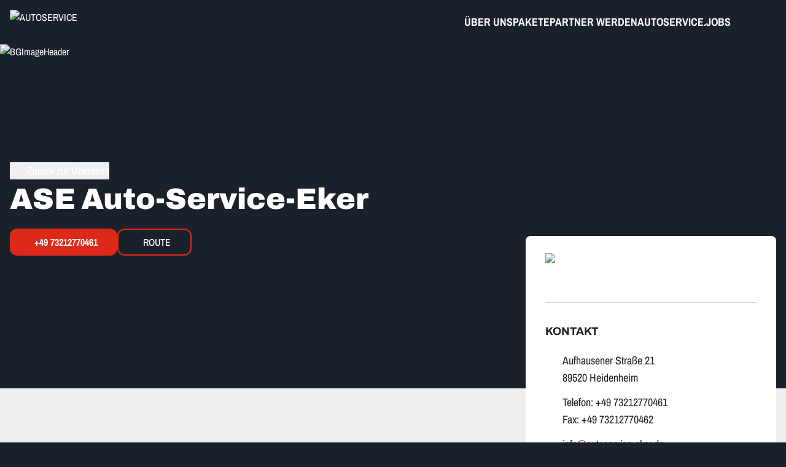

--- FILE ---
content_type: text/html;charset=utf-8
request_url: https://www.autoservice.com/ase-auto-service-eker?workshop=524a0d6d-850f-4bf4-8328-1bcfdcde675a
body_size: 89188
content:
<!DOCTYPE html><html  lang="de"><head><meta charset="utf-8">
<meta name="viewport" content="width=device-width, initial-scale=1">
<script nonce="ao+aZk3EEAT7a2bp7wxKuVI9" type="importmap">{"imports":{"#entry":"/_nuxt/Bcamq5pR.js"}}</script>
<title>ASE Auto-Service-Eker</title>
<style nonce="ao+aZk3EEAT7a2bp7wxKuVI9">*,:after,:before{--tw-border-spacing-x:0;--tw-border-spacing-y:0;--tw-translate-x:0;--tw-translate-y:0;--tw-rotate:0;--tw-skew-x:0;--tw-skew-y:0;--tw-scale-x:1;--tw-scale-y:1;--tw-pan-x: ;--tw-pan-y: ;--tw-pinch-zoom: ;--tw-scroll-snap-strictness:proximity;--tw-gradient-from-position: ;--tw-gradient-via-position: ;--tw-gradient-to-position: ;--tw-ordinal: ;--tw-slashed-zero: ;--tw-numeric-figure: ;--tw-numeric-spacing: ;--tw-numeric-fraction: ;--tw-ring-inset: ;--tw-ring-offset-width:0px;--tw-ring-offset-color:#fff;--tw-ring-color:rgba(59,130,246,.5);--tw-ring-offset-shadow:0 0 #0000;--tw-ring-shadow:0 0 #0000;--tw-shadow:0 0 #0000;--tw-shadow-colored:0 0 #0000;--tw-blur: ;--tw-brightness: ;--tw-contrast: ;--tw-grayscale: ;--tw-hue-rotate: ;--tw-invert: ;--tw-saturate: ;--tw-sepia: ;--tw-drop-shadow: ;--tw-backdrop-blur: ;--tw-backdrop-brightness: ;--tw-backdrop-contrast: ;--tw-backdrop-grayscale: ;--tw-backdrop-hue-rotate: ;--tw-backdrop-invert: ;--tw-backdrop-opacity: ;--tw-backdrop-saturate: ;--tw-backdrop-sepia: ;--tw-contain-size: ;--tw-contain-layout: ;--tw-contain-paint: ;--tw-contain-style: }::backdrop{--tw-border-spacing-x:0;--tw-border-spacing-y:0;--tw-translate-x:0;--tw-translate-y:0;--tw-rotate:0;--tw-skew-x:0;--tw-skew-y:0;--tw-scale-x:1;--tw-scale-y:1;--tw-pan-x: ;--tw-pan-y: ;--tw-pinch-zoom: ;--tw-scroll-snap-strictness:proximity;--tw-gradient-from-position: ;--tw-gradient-via-position: ;--tw-gradient-to-position: ;--tw-ordinal: ;--tw-slashed-zero: ;--tw-numeric-figure: ;--tw-numeric-spacing: ;--tw-numeric-fraction: ;--tw-ring-inset: ;--tw-ring-offset-width:0px;--tw-ring-offset-color:#fff;--tw-ring-color:rgba(59,130,246,.5);--tw-ring-offset-shadow:0 0 #0000;--tw-ring-shadow:0 0 #0000;--tw-shadow:0 0 #0000;--tw-shadow-colored:0 0 #0000;--tw-blur: ;--tw-brightness: ;--tw-contrast: ;--tw-grayscale: ;--tw-hue-rotate: ;--tw-invert: ;--tw-saturate: ;--tw-sepia: ;--tw-drop-shadow: ;--tw-backdrop-blur: ;--tw-backdrop-brightness: ;--tw-backdrop-contrast: ;--tw-backdrop-grayscale: ;--tw-backdrop-hue-rotate: ;--tw-backdrop-invert: ;--tw-backdrop-opacity: ;--tw-backdrop-saturate: ;--tw-backdrop-sepia: ;--tw-contain-size: ;--tw-contain-layout: ;--tw-contain-paint: ;--tw-contain-style: }/*! tailwindcss v3.4.18 | MIT License | https://tailwindcss.com*/*,:after,:before{border:0 solid #e5e7eb;box-sizing:border-box}:after,:before{--tw-content:""}:host,html{line-height:1.5;-webkit-text-size-adjust:100%;font-family:ui-sans-serif,system-ui,sans-serif,Apple Color Emoji,Segoe UI Emoji,Segoe UI Symbol,Noto Color Emoji;font-feature-settings:normal;font-variation-settings:normal;-moz-tab-size:4;-o-tab-size:4;tab-size:4;-webkit-tap-highlight-color:transparent}body{line-height:inherit;margin:0}hr{border-top-width:1px;color:inherit;height:0}abbr:where([title]){-webkit-text-decoration:underline dotted;text-decoration:underline dotted}h1,h2,h3,h4,h5,h6{font-size:inherit;font-weight:inherit}a{color:inherit;text-decoration:inherit}b,strong{font-weight:bolder}code,kbd,pre,samp{font-family:ui-monospace,SFMono-Regular,Menlo,Monaco,Consolas,Liberation Mono,Courier New,monospace;font-feature-settings:normal;font-size:1em;font-variation-settings:normal}small{font-size:80%}sub,sup{font-size:75%;line-height:0;position:relative;vertical-align:baseline}sub{bottom:-.25em}sup{top:-.5em}table{border-collapse:collapse;border-color:inherit;text-indent:0}button,input,optgroup,select,textarea{color:inherit;font-family:inherit;font-feature-settings:inherit;font-size:100%;font-variation-settings:inherit;font-weight:inherit;letter-spacing:inherit;line-height:inherit;margin:0;padding:0}button,select{text-transform:none}button,input:where([type=button]),input:where([type=reset]),input:where([type=submit]){-webkit-appearance:button;background-color:transparent;background-image:none}:-moz-focusring{outline:auto}:-moz-ui-invalid{box-shadow:none}progress{vertical-align:baseline}::-webkit-inner-spin-button,::-webkit-outer-spin-button{height:auto}[type=search]{-webkit-appearance:textfield;outline-offset:-2px}::-webkit-search-decoration{-webkit-appearance:none}::-webkit-file-upload-button{-webkit-appearance:button;font:inherit}summary{display:list-item}blockquote,dd,dl,figure,h1,h2,h3,h4,h5,h6,hr,p,pre{margin:0}fieldset{margin:0}fieldset,legend{padding:0}menu,ol,ul{list-style:none;margin:0;padding:0}dialog{padding:0}textarea{resize:vertical}input::-moz-placeholder,textarea::-moz-placeholder{color:#9ca3af;opacity:1}input::placeholder,textarea::placeholder{color:#9ca3af;opacity:1}[role=button],button{cursor:pointer}:disabled{cursor:default}audio,canvas,embed,iframe,img,object,svg,video{display:block;vertical-align:middle}img,video{height:auto;max-width:100%}[hidden]:where(:not([hidden=until-found])){display:none}.swiper{overflow-x:hidden;overflow-y:visible!important}@font-face{font-family:Archivo;font-stretch:62.5% 100%;font-style:normal;font-weight:100 900;src:url(/font/Archivo-VariableFont_wdth,wght.ttf) format("truetype-variations")}@font-face{font-family:Archivo;font-stretch:62.5% 100%;font-style:italic;font-weight:100 900;src:url(/font/Archivo-Italic-VariableFont_wdth,wght.ttf) format("truetype-variations")}@font-face{font-family:Archivo Narrow;font-style:normal;font-weight:100 900;src:url(/font/ArchivoNarrow-VariableFont_wght.ttf) format("truetype-variations")}@font-face{font-family:Archivo Narrow;font-style:italic;font-weight:100 900;src:url(/font/ArchivoNarrow-Italic-VariableFont_wght.ttf) format("truetype-variations")}:root{--background:0 0% 100%;--foreground:0 0% 3.9%;--muted:0 0% 96.1%;--muted-foreground:0 0% 45.1%;--popover:0 0% 100%;--popover-foreground:0 0% 3.9%;--card:0 0% 100%;--card-foreground:0 0% 3.9%;--border:0 0% 89.8%;--input:0 0% 89.8%;--primary:0 0% 9%;--primary-foreground:0 0% 98%;--secondary:0 0% 96.1%;--secondary-foreground:0 0% 9%;--accent:0 0% 96.1%;--accent-foreground:0 0% 9%;--destructive:0 84.2% 60.2%;--destructive-foreground:0 0% 98%;--ring:0 0% 3.9%;--radius:.5rem;--as-gray-100:#1a212a;--as-gray-95:#282727;--as-gray-90:#363636;--as-gray-80:#31373f;--as-gray-60:#767a7f;--as-gray-40:#a3a6aa;--as-gray-20:#d1d3d4;--as-gray-15:#e1e2e3;--as-gray-10:#efeff0;--as-red:#dc291a;--as-red-dark:#be1002;--as-green:#95c11f;--as-green-50:#7eab05;--as-green-dark:#233c41;--jobs-gray-100:#2e2e2e;--jobs-gray-60:#4d4d4d;--jobs-gray-40:#afafaf;--jobs-gray-20:#a5a5a5;--swiper-pagination-bottom:-2rem;--swiper-pagination-color:#dc291a;--swiper-pagination-color-active:#dc291a;--swiper-pagination-bullet-inactive-color:#a3a6aa;--swiper-pagination-bullet-inactive-opacity:1;--swiper-pagination-bullet-width:.625rem;--swiper-pagination-bullet-height:.625rem}.dark{--background:0 0% 3.9%;--foreground:0 0% 98%;--muted:0 0% 14.9%;--muted-foreground:0 0% 63.9%;--popover:0 0% 3.9%;--popover-foreground:0 0% 98%;--card:0 0% 3.9%;--card-foreground:0 0% 98%;--border:0 0% 14.9%;--input:0 0% 14.9%;--primary:0 0% 98%;--primary-foreground:0 0% 9%;--secondary:0 0% 14.9%;--secondary-foreground:0 0% 98%;--accent:0 0% 14.9%;--accent-foreground:0 0% 98%;--destructive:0 62.8% 30.6%;--destructive-foreground:0 0% 98%;--ring:0 0% 83.1%}.linkEffectLeft{animation-duration:.5s;animation-timing-function:cubic-bezier(0,0,.2,1);background-color:var(--as-red);bottom:-.375rem;height:.25rem;left:50%;position:absolute;transition-duration:.5s;transition-property:all;transition-timing-function:cubic-bezier(.4,0,.2,1);transition-timing-function:cubic-bezier(0,0,.2,1);width:0}.group\/link:hover .linkEffectLeft{left:0;width:100%}.linkEffectRight{animation-duration:.5s;animation-timing-function:cubic-bezier(0,0,.2,1);background-color:var(--as-red);bottom:-.375rem;height:.25rem;position:absolute;right:50%;transition-duration:.5s;transition-property:all;transition-timing-function:cubic-bezier(.4,0,.2,1);transition-timing-function:cubic-bezier(0,0,.2,1);width:0}.group\/link:hover .linkEffectRight{right:0;width:100%}*{border-color:hsl(var(--border))}body{background-color:var(--as-gray-100);font-family:Archivo Narrow,sans-serif;--tw-text-opacity:1;color:rgb(255 255 255/var(--tw-text-opacity,1))}h1,h2,h3,h4,h5,h6{font-family:Archivo,sans-serif}.container{margin-left:auto;margin-right:auto;padding-left:1rem;padding-right:1rem;width:100%}@media(min-width:640px){.container{max-width:640px}}@media(min-width:768px){.container{max-width:768px}}@media(min-width:1024px){.container{max-width:1024px}}@media(min-width:1280px){.container{max-width:1280px}}@media(min-width:1400px){.container{max-width:1400px}}.sr-only{height:1px;margin:-1px;overflow:hidden;padding:0;position:absolute;width:1px;clip:rect(0,0,0,0);border-width:0;white-space:nowrap}.pointer-events-none{pointer-events:none}.pointer-events-auto{pointer-events:auto}.visible{visibility:visible}.collapse{visibility:collapse}.fixed{position:fixed}.absolute{position:absolute}.relative{position:relative}.sticky{position:sticky}.inset-0{inset:0}.inset-x-0{left:0;right:0}.inset-x-4{left:1rem;right:1rem}.inset-y-14{bottom:3.5rem;top:3.5rem}.\!left-0{left:0!important}.\!right-0{right:0!important}.-bottom-12{bottom:-3rem}.-left-12{left:-3rem}.-right-1\.5{right:-.375rem}.-right-12{right:-3rem}.-top-0\.5{top:-.125rem}.-top-12{top:-3rem}.-top-16{top:-4rem}.-top-60{top:-15rem}.bottom-0{bottom:0}.bottom-1{bottom:.25rem}.bottom-16{bottom:4rem}.bottom-20{bottom:5rem}.bottom-4{bottom:1rem}.bottom-5{bottom:1.25rem}.bottom-6{bottom:1.5rem}.bottom-\[-15\.5rem\]{bottom:-15.5rem}.left-0{left:0}.left-1{left:.25rem}.left-1\.5{left:.375rem}.left-1\/2{left:50%}.left-1\/4{left:25%}.left-4{left:1rem}.left-5{left:1.25rem}.left-8{left:2rem}.left-\[40\%\]{left:40%}.right-0{right:0}.right-1{right:.25rem}.right-2{right:.5rem}.right-2\.5{right:.625rem}.right-3{right:.75rem}.right-4{right:1rem}.right-6{right:1.5rem}.right-8{right:2rem}.right-\[5vw\]{right:5vw}.top-0{top:0}.top-1{top:.25rem}.top-1\.5{top:.375rem}.top-1\/2{top:50%}.top-1\/4{top:25%}.top-12{top:3rem}.top-14{top:3.5rem}.top-16{top:4rem}.top-2{top:.5rem}.top-20{top:5rem}.top-28{top:7rem}.top-3{top:.75rem}.top-4{top:1rem}.top-6{top:1.5rem}.top-8{top:2rem}.top-\[35\%\]{top:35%}.top-\[4\.5rem\]{top:4.5rem}.top-full{top:100%}.-z-10{z-index:-10}.-z-20{z-index:-20}.z-0{z-index:0}.z-10{z-index:10}.z-20{z-index:20}.z-30{z-index:30}.z-40{z-index:40}.z-50{z-index:50}.z-\[100\]{z-index:100}.order-1{order:1}.order-2{order:2}.col-span-1{grid-column:span 1/span 1}.col-span-12{grid-column:span 12/span 12}.col-span-2{grid-column:span 2/span 2}.col-span-4{grid-column:span 4/span 4}.col-span-5{grid-column:span 5/span 5}.col-span-6{grid-column:span 6/span 6}.m-0{margin:0}.m-2{margin:.5rem}.m-auto{margin:auto}.\!my-4{margin-bottom:1rem!important;margin-top:1rem!important}.-mx-1{margin-left:-.25rem;margin-right:-.25rem}.mx-12{margin-left:3rem;margin-right:3rem}.mx-4{margin-left:1rem;margin-right:1rem}.mx-5{margin-left:1.25rem;margin-right:1.25rem}.mx-auto{margin-left:auto;margin-right:auto}.my-0\.5{margin-bottom:.125rem;margin-top:.125rem}.my-1{margin-bottom:.25rem;margin-top:.25rem}.my-10{margin-bottom:2.5rem;margin-top:2.5rem}.my-12{margin-bottom:3rem;margin-top:3rem}.my-16{margin-bottom:4rem;margin-top:4rem}.my-2{margin-bottom:.5rem;margin-top:.5rem}.my-3{margin-bottom:.75rem;margin-top:.75rem}.my-4{margin-bottom:1rem;margin-top:1rem}.my-6{margin-bottom:1.5rem;margin-top:1.5rem}.my-8{margin-bottom:2rem;margin-top:2rem}.\!-mt-0\.5{margin-top:-.125rem!important}.\!mb-0{margin-bottom:0!important}.\!mt-0\.5{margin-top:.125rem!important}.\!mt-1\.5{margin-top:.375rem!important}.-ml-1{margin-left:-.25rem}.-ml-1\.5{margin-left:-.375rem}.-ml-2{margin-left:-.5rem}.-ml-2\.5{margin-left:-.625rem}.-ml-4{margin-left:-1rem}.-mr-2{margin-right:-.5rem}.-mt-2{margin-top:-.5rem}.-mt-3{margin-top:-.75rem}.-mt-4{margin-top:-1rem}.-mt-40{margin-top:-10rem}.-mt-72{margin-top:-18rem}.-mt-80{margin-top:-20rem}.mb-0\.5{margin-bottom:.125rem}.mb-1{margin-bottom:.25rem}.mb-14{margin-bottom:3.5rem}.mb-16{margin-bottom:4rem}.mb-2{margin-bottom:.5rem}.mb-20{margin-bottom:5rem}.mb-3{margin-bottom:.75rem}.mb-4{margin-bottom:1rem}.mb-5{margin-bottom:1.25rem}.mb-6{margin-bottom:1.5rem}.mb-8{margin-bottom:2rem}.mb-auto{margin-bottom:auto}.ml-0{margin-left:0}.ml-2{margin-left:.5rem}.ml-24{margin-left:6rem}.ml-4{margin-left:1rem}.ml-6{margin-left:1.5rem}.ml-8{margin-left:2rem}.ml-auto{margin-left:auto}.mr-1{margin-right:.25rem}.mr-1\.5{margin-right:.375rem}.mr-2{margin-right:.5rem}.mr-8{margin-right:2rem}.mt-0\.5{margin-top:.125rem}.mt-1{margin-top:.25rem}.mt-1\.5{margin-top:.375rem}.mt-10{margin-top:2.5rem}.mt-12{margin-top:3rem}.mt-14{margin-top:3.5rem}.mt-16{margin-top:4rem}.mt-2{margin-top:.5rem}.mt-20{margin-top:5rem}.mt-24{margin-top:6rem}.mt-3{margin-top:.75rem}.mt-4{margin-top:1rem}.mt-5{margin-top:1.25rem}.mt-6{margin-top:1.5rem}.mt-60{margin-top:15rem}.mt-8{margin-top:2rem}.mt-9{margin-top:2.25rem}.mt-\[-22rem\]{margin-top:-22rem}.mt-\[-4\.5rem\]{margin-top:-4.5rem}.mt-\[-5vh\]{margin-top:-5vh}.mt-\[4\.5rem\]{margin-top:4.5rem}.mt-auto{margin-top:auto}.line-clamp-1{-webkit-line-clamp:1}.line-clamp-1,.line-clamp-3{display:-webkit-box;overflow:hidden;-webkit-box-orient:vertical}.line-clamp-3{-webkit-line-clamp:3}.line-clamp-none{display:block;overflow:visible;-webkit-box-orient:horizontal;-webkit-line-clamp:none}.block{display:block}.inline-block{display:inline-block}.\!flex{display:flex!important}.flex{display:flex}.inline-flex{display:inline-flex}.table{display:table}.grid{display:grid}.contents{display:contents}.hidden{display:none}.aspect-\[1080\/1920\]{aspect-ratio:1080/1920}.aspect-\[2\/1\]{aspect-ratio:2/1}.aspect-square{aspect-ratio:1/1}.aspect-video{aspect-ratio:16/9}.\!size-32{height:8rem!important;width:8rem!important}.\!size-\[6\.25rem\]{height:6.25rem!important;width:6.25rem!important}.size-10{height:2.5rem;width:2.5rem}.size-12{height:3rem;width:3rem}.size-14{height:3.5rem;width:3.5rem}.size-16{height:4rem;width:4rem}.size-2\.5{height:.625rem;width:.625rem}.size-20{height:5rem;width:5rem}.size-24{height:6rem;width:6rem}.size-28{height:7rem;width:7rem}.size-3{height:.75rem;width:.75rem}.size-36{height:9rem;width:9rem}.size-4{height:1rem;width:1rem}.size-40{height:10rem;width:10rem}.size-5{height:1.25rem;width:1.25rem}.size-56{height:14rem;width:14rem}.size-6{height:1.5rem;width:1.5rem}.size-7{height:1.75rem;width:1.75rem}.size-8{height:2rem;width:2rem}.size-9{height:2.25rem;width:2.25rem}.size-\[1\.625rem\]{height:1.625rem;width:1.625rem}.size-\[12vw\]{height:12vw;width:12vw}.size-\[4\.5rem\]{height:4.5rem;width:4.5rem}.size-fit{height:-moz-fit-content;height:fit-content;width:-moz-fit-content;width:fit-content}.size-full{height:100%;width:100%}.\!h-10{height:2.5rem!important}.h-0\.5{height:.125rem}.h-1{height:.25rem}.h-1\.5{height:.375rem}.h-1\/2{height:50%}.h-1\/4{height:25%}.h-10{height:2.5rem}.h-11{height:2.75rem}.h-12{height:3rem}.h-14{height:3.5rem}.h-16{height:4rem}.h-2{height:.5rem}.h-20{height:5rem}.h-28{height:7rem}.h-4{height:1rem}.h-40{height:10rem}.h-5{height:1.25rem}.h-6{height:1.5rem}.h-60{height:15rem}.h-64{height:16rem}.h-7{height:1.75rem}.h-72{height:18rem}.h-8{height:2rem}.h-9{height:2.25rem}.h-\[--radix-select-trigger-height\]{height:var(--radix-select-trigger-height)}.h-\[0\.05rem\]{height:.05rem}.h-\[11\.25rem\]{height:11.25rem}.h-\[12\.5rem\]{height:12.5rem}.h-\[1px\]{height:1px}.h-\[22\.5rem\]{height:22.5rem}.h-\[25rem\]{height:25rem}.h-\[28rem\]{height:28rem}.h-\[3\.5rem\]{height:3.5rem}.h-\[30rem\]{height:30rem}.h-\[32\.5rem\]{height:32.5rem}.h-\[4\.5rem\]{height:4.5rem}.h-\[45vh\]{height:45vh}.h-\[5\.5rem\]{height:5.5rem}.h-\[50vh\]{height:50vh}.h-\[55vh\]{height:55vh}.h-\[65\%\]{height:65%}.h-\[7\.5rem\]{height:7.5rem}.h-\[70rem\]{height:70rem}.h-\[min\(var\(--stencil-h\)\,60vh\)\]{height:min(var(--stencil-h),60vh)}.h-auto{height:auto}.h-dvh{height:100dvh}.h-fit{height:-moz-fit-content;height:fit-content}.h-full{height:100%}.h-px{height:1px}.h-screen{height:100vh}.\!max-h-\[95vh\]{max-height:95vh!important}.max-h-10{max-height:2.5rem}.max-h-20{max-height:5rem}.max-h-32{max-height:8rem}.max-h-48{max-height:12rem}.max-h-60{max-height:15rem}.max-h-64{max-height:16rem}.max-h-80{max-height:20rem}.max-h-96{max-height:24rem}.max-h-\[22\.5rem\]{max-height:22.5rem}.max-h-\[30vh\]{max-height:30vh}.max-h-\[50rem\]{max-height:50rem}.max-h-\[75vh\]{max-height:75vh}.max-h-full{max-height:100%}.max-h-screen{max-height:100vh}.min-h-14{min-height:3.5rem}.min-h-20{min-height:5rem}.min-h-24{min-height:6rem}.min-h-32{min-height:8rem}.min-h-\[10vh\]{min-height:10vh}.min-h-\[24\.75rem\]{min-height:24.75rem}.min-h-\[35rem\]{min-height:35rem}.min-h-\[50rem\]{min-height:50rem}.min-h-\[54rem\]{min-height:54rem}.min-h-\[90vh\]{min-height:90vh}.min-h-fit{min-height:-moz-fit-content;min-height:fit-content}.min-h-full{min-height:100%}.min-h-screen{min-height:100vh}.\!w-fit{width:-moz-fit-content!important;width:fit-content!important}.\!w-full{width:100%!important}.w-1{width:.25rem}.w-1\/12{width:8.333333%}.w-1\/2{width:50%}.w-1\/3{width:33.333333%}.w-1\/4{width:25%}.w-10{width:2.5rem}.w-11{width:2.75rem}.w-11\/12{width:91.666667%}.w-16{width:4rem}.w-2{width:.5rem}.w-2\/12{width:16.666667%}.w-2\/3{width:66.666667%}.w-28{width:7rem}.w-3\/12{width:25%}.w-3\/4{width:75%}.w-4{width:1rem}.w-4\/12{width:33.333333%}.w-40{width:10rem}.w-5{width:1.25rem}.w-56{width:14rem}.w-6{width:1.5rem}.w-60{width:15rem}.w-7{width:1.75rem}.w-7\/12{width:58.333333%}.w-72{width:18rem}.w-8{width:2rem}.w-9{width:2.25rem}.w-\[100px\]{width:100px}.w-\[1px\]{width:1px}.w-\[21\.25rem\]{width:21.25rem}.w-\[90vw\]{width:90vw}.w-\[91rem\]{width:91rem}.w-\[min\(var\(--stencil-w\)\,90vw\)\]{width:min(var(--stencil-w),90vw)}.w-auto{width:auto}.w-fit{width:-moz-fit-content;width:fit-content}.w-full{width:100%}.w-px{width:1px}.w-screen{width:100vw}.\!min-w-\[100vw\]{min-width:100vw!important}.min-w-0{min-width:0}.min-w-12{min-width:3rem}.min-w-14{min-width:3.5rem}.min-w-16{min-width:4rem}.min-w-32{min-width:8rem}.min-w-40{min-width:10rem}.min-w-5{min-width:1.25rem}.min-w-60{min-width:15rem}.min-w-\[--radix-select-trigger-width\]{min-width:var(--radix-select-trigger-width)}.min-w-\[100vw\]{min-width:100vw}.min-w-\[55rem\]{min-width:55rem}.min-w-\[80vw\]{min-width:80vw}.min-w-\[9\.7rem\]{min-width:9.7rem}.min-w-\[90vw\]{min-width:90vw}.min-w-fit{min-width:-moz-fit-content;min-width:fit-content}.min-w-full{min-width:100%}.\!max-w-\[30rem\]{max-width:30rem!important}.\!max-w-\[98vw\]{max-width:98vw!important}.max-w-32{max-width:8rem}.max-w-60{max-width:15rem}.max-w-6xl{max-width:72rem}.max-w-96{max-width:24rem}.max-w-\[100vw\]{max-width:100vw}.max-w-\[12\.5rem\]{max-width:12.5rem}.max-w-\[21\.25rem\]{max-width:21.25rem}.max-w-\[22\.5rem\]{max-width:22.5rem}.max-w-\[25rem\]{max-width:25rem}.max-w-\[30rem\]{max-width:30rem}.max-w-\[35rem\]{max-width:35rem}.max-w-\[600px\]{max-width:600px}.max-w-\[60rem\]{max-width:60rem}.max-w-\[75vw\]{max-width:75vw}.max-w-full{max-width:100%}.max-w-lg{max-width:32rem}.max-w-md{max-width:28rem}.max-w-none{max-width:none}.flex-1{flex:1 1 0%}.flex-none{flex:none}.shrink-0{flex-shrink:0}.grow{flex-grow:1}.grow-0{flex-grow:0}.basis-full{flex-basis:100%}.caption-bottom{caption-side:bottom}.border-collapse{border-collapse:collapse}.border-spacing-2{--tw-border-spacing-x:.5rem;--tw-border-spacing-y:.5rem;border-spacing:var(--tw-border-spacing-x) var(--tw-border-spacing-y)}.-translate-x-1\/2{--tw-translate-x:-50%}.-translate-x-1\/2,.-translate-y-1\/2{transform:translate(var(--tw-translate-x),var(--tw-translate-y)) rotate(var(--tw-rotate)) skew(var(--tw-skew-x)) skewY(var(--tw-skew-y)) scaleX(var(--tw-scale-x)) scaleY(var(--tw-scale-y))}.-translate-y-1\/2{--tw-translate-y:-50%}.-rotate-90{--tw-rotate:-90deg}.-rotate-90,.rotate-180{transform:translate(var(--tw-translate-x),var(--tw-translate-y)) rotate(var(--tw-rotate)) skew(var(--tw-skew-x)) skewY(var(--tw-skew-y)) scaleX(var(--tw-scale-x)) scaleY(var(--tw-scale-y))}.rotate-180{--tw-rotate:180deg}.rotate-90{--tw-rotate:90deg}.rotate-90,.transform{transform:translate(var(--tw-translate-x),var(--tw-translate-y)) rotate(var(--tw-rotate)) skew(var(--tw-skew-x)) skewY(var(--tw-skew-y)) scaleX(var(--tw-scale-x)) scaleY(var(--tw-scale-y))}@keyframes pulse{50%{opacity:.5}}.animate-pulse{animation:pulse 2s cubic-bezier(.4,0,.6,1) infinite}@keyframes spin{to{transform:rotate(1turn)}}.animate-spin{animation:spin 1s linear infinite}.cursor-copy{cursor:copy}.cursor-default{cursor:default}.cursor-not-allowed{cursor:not-allowed}.cursor-pointer{cursor:pointer}.touch-none{touch-action:none}.touch-manipulation{touch-action:manipulation}.select-none{-webkit-user-select:none;-moz-user-select:none;user-select:none}.select-all{-webkit-user-select:all;-moz-user-select:all;user-select:all}.list-outside{list-style-position:outside}.list-disc{list-style-type:disc}.grid-cols-1{grid-template-columns:repeat(1,minmax(0,1fr))}.grid-cols-12{grid-template-columns:repeat(12,minmax(0,1fr))}.grid-cols-2{grid-template-columns:repeat(2,minmax(0,1fr))}.grid-cols-3{grid-template-columns:repeat(3,minmax(0,1fr))}.grid-cols-4{grid-template-columns:repeat(4,minmax(0,1fr))}.grid-cols-6{grid-template-columns:repeat(6,minmax(0,1fr))}.grid-cols-8{grid-template-columns:repeat(8,minmax(0,1fr))}.grid-cols-\[1\.5rem_1fr\]{grid-template-columns:1.5rem 1fr}.grid-cols-\[10rem_1fr_12rem\]{grid-template-columns:10rem 1fr 12rem}.grid-cols-\[5rem_1fr\]{grid-template-columns:5rem 1fr}.flex-row{flex-direction:row}.flex-row-reverse{flex-direction:row-reverse}.flex-col{flex-direction:column}.flex-col-reverse{flex-direction:column-reverse}.flex-wrap{flex-wrap:wrap}.flex-nowrap{flex-wrap:nowrap}.place-items-center{place-items:center}.items-start{align-items:flex-start}.\!items-end{align-items:flex-end!important}.items-end{align-items:flex-end}.items-center{align-items:center}.justify-start{justify-content:flex-start}.justify-end{justify-content:flex-end}.justify-center{justify-content:center}.justify-between{justify-content:space-between}.justify-evenly{justify-content:space-evenly}.gap-0\.5{gap:.125rem}.gap-1{gap:.25rem}.gap-1\.5{gap:.375rem}.gap-10{gap:2.5rem}.gap-2{gap:.5rem}.gap-2\.5{gap:.625rem}.gap-3{gap:.75rem}.gap-4{gap:1rem}.gap-5{gap:1.25rem}.gap-6{gap:1.5rem}.gap-8{gap:2rem}.gap-x-1{-moz-column-gap:.25rem;column-gap:.25rem}.gap-x-2{-moz-column-gap:.5rem;column-gap:.5rem}.gap-x-3{-moz-column-gap:.75rem;column-gap:.75rem}.gap-x-3\.5{-moz-column-gap:.875rem;column-gap:.875rem}.gap-x-4{-moz-column-gap:1rem;column-gap:1rem}.gap-x-6{-moz-column-gap:1.5rem;column-gap:1.5rem}.gap-x-8{-moz-column-gap:2rem;column-gap:2rem}.gap-y-0\.5{row-gap:.125rem}.gap-y-1{row-gap:.25rem}.gap-y-1\.5{row-gap:.375rem}.gap-y-10{row-gap:2.5rem}.gap-y-2{row-gap:.5rem}.gap-y-2\.5{row-gap:.625rem}.gap-y-3{row-gap:.75rem}.gap-y-4{row-gap:1rem}.gap-y-6{row-gap:1.5rem}.space-x-1>:not([hidden])~:not([hidden]){--tw-space-x-reverse:0;margin-left:calc(.25rem*(1 - var(--tw-space-x-reverse)));margin-right:calc(.25rem*var(--tw-space-x-reverse))}.space-x-2>:not([hidden])~:not([hidden]){--tw-space-x-reverse:0;margin-left:calc(.5rem*(1 - var(--tw-space-x-reverse)));margin-right:calc(.5rem*var(--tw-space-x-reverse))}.space-x-4>:not([hidden])~:not([hidden]){--tw-space-x-reverse:0;margin-left:calc(1rem*(1 - var(--tw-space-x-reverse)));margin-right:calc(1rem*var(--tw-space-x-reverse))}.space-y-0>:not([hidden])~:not([hidden]){--tw-space-y-reverse:0;margin-bottom:calc(0px*var(--tw-space-y-reverse));margin-top:calc(0px*(1 - var(--tw-space-y-reverse)))}.space-y-1>:not([hidden])~:not([hidden]){--tw-space-y-reverse:0;margin-bottom:calc(.25rem*var(--tw-space-y-reverse));margin-top:calc(.25rem*(1 - var(--tw-space-y-reverse)))}.space-y-2>:not([hidden])~:not([hidden]){--tw-space-y-reverse:0;margin-bottom:calc(.5rem*var(--tw-space-y-reverse));margin-top:calc(.5rem*(1 - var(--tw-space-y-reverse)))}.space-y-3>:not([hidden])~:not([hidden]){--tw-space-y-reverse:0;margin-bottom:calc(.75rem*var(--tw-space-y-reverse));margin-top:calc(.75rem*(1 - var(--tw-space-y-reverse)))}.space-y-4>:not([hidden])~:not([hidden]){--tw-space-y-reverse:0;margin-bottom:calc(1rem*var(--tw-space-y-reverse));margin-top:calc(1rem*(1 - var(--tw-space-y-reverse)))}.space-y-5>:not([hidden])~:not([hidden]){--tw-space-y-reverse:0;margin-bottom:calc(1.25rem*var(--tw-space-y-reverse));margin-top:calc(1.25rem*(1 - var(--tw-space-y-reverse)))}.space-y-6>:not([hidden])~:not([hidden]){--tw-space-y-reverse:0;margin-bottom:calc(1.5rem*var(--tw-space-y-reverse));margin-top:calc(1.5rem*(1 - var(--tw-space-y-reverse)))}.space-y-8>:not([hidden])~:not([hidden]){--tw-space-y-reverse:0;margin-bottom:calc(2rem*var(--tw-space-y-reverse));margin-top:calc(2rem*(1 - var(--tw-space-y-reverse)))}.divide-x-0>:not([hidden])~:not([hidden]){--tw-divide-x-reverse:0;border-left-width:calc(0px*(1 - var(--tw-divide-x-reverse)));border-right-width:calc(0px*var(--tw-divide-x-reverse))}.divide-y>:not([hidden])~:not([hidden]){--tw-divide-y-reverse:0;border-bottom-width:calc(1px*var(--tw-divide-y-reverse));border-top-width:calc(1px*(1 - var(--tw-divide-y-reverse)))}.divide-y-2>:not([hidden])~:not([hidden]){--tw-divide-y-reverse:0;border-bottom-width:calc(2px*var(--tw-divide-y-reverse));border-top-width:calc(2px*(1 - var(--tw-divide-y-reverse)))}.divide-as-gray-10>:not([hidden])~:not([hidden]){border-color:var(--as-gray-10)}.divide-as-gray-20>:not([hidden])~:not([hidden]){border-color:var(--as-gray-20)}.divide-as-gray-40>:not([hidden])~:not([hidden]){border-color:var(--as-gray-40)}.divide-as-gray-60>:not([hidden])~:not([hidden]){border-color:var(--as-gray-60)}.divide-as-gray-80>:not([hidden])~:not([hidden]){border-color:var(--as-gray-80)}.divide-as-green-dark>:not([hidden])~:not([hidden]){border-color:var(--as-green-dark)}.place-self-end{place-self:end}.place-self-center{place-self:center}.self-start{align-self:flex-start}.self-end{align-self:flex-end}.self-center{align-self:center}.self-stretch{align-self:stretch}.overflow-auto{overflow:auto}.overflow-hidden{overflow:hidden}.\!overflow-visible{overflow:visible!important}.overflow-scroll{overflow:scroll}.overflow-x-auto{overflow-x:auto}.overflow-y-auto{overflow-y:auto}.overflow-x-hidden{overflow-x:hidden}.overflow-y-hidden{overflow-y:hidden}.\!overflow-y-visible{overflow-y:visible!important}.overflow-y-scroll{overflow-y:scroll}.truncate{overflow:hidden;text-overflow:ellipsis}.truncate,.whitespace-nowrap{white-space:nowrap}.text-wrap{text-wrap:wrap}.text-nowrap{text-wrap:nowrap}.break-words{overflow-wrap:break-word}.break-all{word-break:break-all}.rounded{border-radius:.25rem}.rounded-2xl{border-radius:1rem}.rounded-full{border-radius:9999px}.rounded-lg{border-radius:var(--radius)}.rounded-md{border-radius:calc(var(--radius) - 2px)}.rounded-none{border-radius:0}.rounded-sm{border-radius:calc(var(--radius) - 4px)}.rounded-xl{border-radius:calc(var(--radius) + 4px)}.rounded-b-xl{border-bottom-left-radius:calc(var(--radius) + 4px);border-bottom-right-radius:calc(var(--radius) + 4px)}.rounded-e-lg{border-end-end-radius:var(--radius);border-start-end-radius:var(--radius)}.rounded-l-none{border-bottom-left-radius:0;border-top-left-radius:0}.rounded-l-xl{border-bottom-left-radius:calc(var(--radius) + 4px);border-top-left-radius:calc(var(--radius) + 4px)}.rounded-r-none{border-bottom-right-radius:0;border-top-right-radius:0}.rounded-s-xl{border-end-start-radius:calc(var(--radius) + 4px);border-start-start-radius:calc(var(--radius) + 4px)}.rounded-t-\[10px\]{border-top-left-radius:10px;border-top-right-radius:10px}.rounded-t-lg{border-top-left-radius:var(--radius);border-top-right-radius:var(--radius)}.rounded-t-none{border-top-left-radius:0;border-top-right-radius:0}.rounded-t-xl{border-top-left-radius:calc(var(--radius) + 4px);border-top-right-radius:calc(var(--radius) + 4px)}.border{border-width:1px}.border-0{border-width:0}.border-2{border-width:2px}.border-4{border-width:4px}.border-\[0\.1rem\]{border-width:.1rem}.border-b{border-bottom-width:1px}.border-b-0{border-bottom-width:0}.border-b-2{border-bottom-width:2px}.border-l-0{border-left-width:0}.border-r{border-right-width:1px}.border-r-0{border-right-width:0}.border-s-2{border-inline-start-width:2px}.border-t{border-top-width:1px}.border-t-4{border-top-width:4px}.border-dashed{border-style:dashed}.border-none{border-style:none}.border-as-gray-10{border-color:var(--as-gray-10)}.border-as-gray-15{border-color:var(--as-gray-15)}.border-as-gray-20{border-color:var(--as-gray-20)}.border-as-gray-40{border-color:var(--as-gray-40)}.border-as-gray-60{border-color:var(--as-gray-60)}.border-as-gray-80{border-color:var(--as-gray-80)}.border-as-green-dark{border-color:var(--as-green-dark)}.border-as-red{border-color:var(--as-red)}.border-border{border-color:hsl(var(--border))}.border-gray-300{--tw-border-opacity:1;border-color:rgb(209 213 219/var(--tw-border-opacity,1))}.border-input{border-color:hsl(var(--input))}.border-primary{border-color:hsl(var(--primary))}.border-transparent{border-color:transparent}.border-white{--tw-border-opacity:1;border-color:rgb(255 255 255/var(--tw-border-opacity,1))}.border-white\/90{border-color:#ffffffe6}.bg-as-gray-10{background-color:var(--as-gray-10)}.bg-as-gray-100{background-color:var(--as-gray-100)}.bg-as-gray-15{background-color:var(--as-gray-15)}.bg-as-gray-20{background-color:var(--as-gray-20)}.bg-as-gray-40{background-color:var(--as-gray-40)}.bg-as-gray-80{background-color:var(--as-gray-80)}.bg-as-gray-90{background-color:var(--as-gray-90)}.bg-as-gray-95{background-color:var(--as-gray-95)}.bg-as-green{background-color:var(--as-green)}.bg-as-green-dark{background-color:var(--as-green-dark)}.bg-as-red{background-color:var(--as-red)}.bg-background{background-color:hsl(var(--background))}.bg-black{--tw-bg-opacity:1;background-color:rgb(0 0 0/var(--tw-bg-opacity,1))}.bg-black\/10{background-color:#0000001a}.bg-black\/50{background-color:#00000080}.bg-black\/80{background-color:#000c}.bg-black\/90{background-color:#000000e6}.bg-border{background-color:hsl(var(--border))}.bg-card{background-color:hsl(var(--card))}.bg-destructive{background-color:hsl(var(--destructive))}.bg-gray-100\/\[\.25\]{background-color:#f3f4f640}.bg-gray-200\/30{background-color:#e5e7eb4d}.bg-gray-200\/60{background-color:#e5e7eb99}.bg-gray-300{--tw-bg-opacity:1;background-color:rgb(209 213 219/var(--tw-bg-opacity,1))}.bg-gray-600{--tw-bg-opacity:1;background-color:rgb(75 85 99/var(--tw-bg-opacity,1))}.bg-inherit{background-color:inherit}.bg-jobs-gray-100{background-color:var(--jobs-gray-100)}.bg-jobs-gray-60{background-color:var(--jobs-gray-60)}.bg-muted{background-color:hsl(var(--muted))}.bg-muted\/50{background-color:hsl(var(--muted)/.5)}.bg-popover{background-color:hsl(var(--popover))}.bg-primary{background-color:hsl(var(--primary))}.bg-secondary{background-color:hsl(var(--secondary))}.bg-transparent{background-color:transparent}.bg-white{--tw-bg-opacity:1;background-color:rgb(255 255 255/var(--tw-bg-opacity,1))}.bg-white\/10{background-color:#ffffff1a}.bg-white\/5{background-color:#ffffff0d}.bg-opacity-\[0\.1\]{--tw-bg-opacity:.1}.bg-gradient-to-b{background-image:linear-gradient(to bottom,var(--tw-gradient-stops))}.bg-gradient-to-r{background-image:linear-gradient(to right,var(--tw-gradient-stops))}.bg-gradient-to-t{background-image:linear-gradient(to top,var(--tw-gradient-stops))}.from-as-gray-100{--tw-gradient-from:var(--as-gray-100) var(--tw-gradient-from-position);--tw-gradient-to:hsla(0,0%,100%,0) var(--tw-gradient-to-position);--tw-gradient-stops:var(--tw-gradient-from),var(--tw-gradient-to)}.from-transparent{--tw-gradient-from:transparent var(--tw-gradient-from-position);--tw-gradient-to:transparent var(--tw-gradient-to-position);--tw-gradient-stops:var(--tw-gradient-from),var(--tw-gradient-to)}.from-white{--tw-gradient-from:#fff var(--tw-gradient-from-position);--tw-gradient-to:hsla(0,0%,100%,0) var(--tw-gradient-to-position);--tw-gradient-stops:var(--tw-gradient-from),var(--tw-gradient-to)}.from-20\%{--tw-gradient-from-position:20%}.from-25\%{--tw-gradient-from-position:25%}.via-as-gray-100{--tw-gradient-to:hsla(0,0%,100%,0) var(--tw-gradient-to-position);--tw-gradient-stops:var(--tw-gradient-from),var(--as-gray-100) var(--tw-gradient-via-position),var(--tw-gradient-to)}.via-transparent{--tw-gradient-to:transparent var(--tw-gradient-to-position);--tw-gradient-stops:var(--tw-gradient-from),transparent var(--tw-gradient-via-position),var(--tw-gradient-to)}.via-50\%{--tw-gradient-via-position:50%}.to-as-gray-100{--tw-gradient-to:var(--as-gray-100) var(--tw-gradient-to-position)}.to-transparent{--tw-gradient-to:transparent var(--tw-gradient-to-position)}.to-75\%{--tw-gradient-to-position:75%}.fill-current{fill:currentColor}.object-contain{-o-object-fit:contain;object-fit:contain}.object-cover{-o-object-fit:cover;object-fit:cover}.object-\[15\%_0\%\]{-o-object-position:15% 0;object-position:15% 0}.object-\[70\%_0\%\]{-o-object-position:70% 0;object-position:70% 0}.object-\[74\%_0\%\]{-o-object-position:74% 0;object-position:74% 0}.object-\[80\%_0\%\]{-o-object-position:80% 0;object-position:80% 0}.object-center{-o-object-position:center;object-position:center}.object-left{-o-object-position:left;object-position:left}.p-0{padding:0}.p-0\.5{padding:.125rem}.p-1{padding:.25rem}.p-2{padding:.5rem}.p-3{padding:.75rem}.p-3\.5{padding:.875rem}.p-4{padding:1rem}.p-5{padding:1.25rem}.p-6{padding:1.5rem}.p-8{padding:2rem}.\!px-2{padding-left:.5rem!important;padding-right:.5rem!important}.px-0{padding-left:0;padding-right:0}.px-1{padding-left:.25rem;padding-right:.25rem}.px-12{padding-left:3rem;padding-right:3rem}.px-16{padding-left:4rem;padding-right:4rem}.px-2{padding-left:.5rem;padding-right:.5rem}.px-2\.5{padding-left:.625rem;padding-right:.625rem}.px-3{padding-left:.75rem;padding-right:.75rem}.px-3\.5{padding-left:.875rem;padding-right:.875rem}.px-4{padding-left:1rem;padding-right:1rem}.px-5{padding-left:1.25rem;padding-right:1.25rem}.px-6{padding-left:1.5rem;padding-right:1.5rem}.px-7{padding-left:1.75rem;padding-right:1.75rem}.px-8{padding-left:2rem;padding-right:2rem}.py-0\.5{padding-bottom:.125rem;padding-top:.125rem}.py-1{padding-bottom:.25rem;padding-top:.25rem}.py-1\.5{padding-bottom:.375rem;padding-top:.375rem}.py-10{padding-bottom:2.5rem;padding-top:2.5rem}.py-14{padding-bottom:3.5rem;padding-top:3.5rem}.py-16{padding-bottom:4rem;padding-top:4rem}.py-2{padding-bottom:.5rem;padding-top:.5rem}.py-20{padding-bottom:5rem;padding-top:5rem}.py-3{padding-bottom:.75rem;padding-top:.75rem}.py-3\.5{padding-bottom:.875rem;padding-top:.875rem}.py-4{padding-bottom:1rem;padding-top:1rem}.py-5{padding-bottom:1.25rem;padding-top:1.25rem}.py-6{padding-bottom:1.5rem;padding-top:1.5rem}.py-8{padding-bottom:2rem;padding-top:2rem}.\!pt-0\.5{padding-top:.125rem!important}.pb-10{padding-bottom:2.5rem}.pb-12{padding-bottom:3rem}.pb-16{padding-bottom:4rem}.pb-2{padding-bottom:.5rem}.pb-20{padding-bottom:5rem}.pb-24{padding-bottom:6rem}.pb-3{padding-bottom:.75rem}.pb-4{padding-bottom:1rem}.pb-5{padding-bottom:1.25rem}.pb-6{padding-bottom:1.5rem}.pb-7{padding-bottom:1.75rem}.pb-8{padding-bottom:2rem}.pb-\[7\.5rem\]{padding-bottom:7.5rem}.pe-4{padding-inline-end:1rem}.pl-0{padding-left:0}.pl-0\.5{padding-left:.125rem}.pl-1{padding-left:.25rem}.pl-2{padding-left:.5rem}.pl-20{padding-left:5rem}.pl-3{padding-left:.75rem}.pl-4{padding-left:1rem}.pl-6{padding-left:1.5rem}.pl-7{padding-left:1.75rem}.pl-8{padding-left:2rem}.pr-0{padding-right:0}.pr-0\.5{padding-right:.125rem}.pr-1{padding-right:.25rem}.pr-2{padding-right:.5rem}.pr-4{padding-right:1rem}.pr-8{padding-right:2rem}.ps-3{padding-inline-start:.75rem}.pt-0{padding-top:0}.pt-1{padding-top:.25rem}.pt-10{padding-top:2.5rem}.pt-12{padding-top:3rem}.pt-14{padding-top:3.5rem}.pt-16{padding-top:4rem}.pt-2{padding-top:.5rem}.pt-3{padding-top:.75rem}.pt-4{padding-top:1rem}.pt-48{padding-top:12rem}.pt-5{padding-top:1.25rem}.pt-6{padding-top:1.5rem}.pt-8{padding-top:2rem}.pt-9{padding-top:2.25rem}.pt-96{padding-top:24rem}.text-left{text-align:left}.text-center{text-align:center}.text-right{text-align:right}.text-justify{text-align:justify}.text-start{text-align:start}.text-end{text-align:end}.align-middle{vertical-align:middle}.font-archivo{font-family:Archivo,sans-serif}.font-archivo-narrow{font-family:Archivo Narrow,sans-serif}.text-2xl{font-size:1.5rem;line-height:2rem}.text-38{font-size:38px;line-height:3rem}.text-3xl{font-size:1.875rem;line-height:2.25rem}.text-4xl{font-size:2.25rem;line-height:2.5rem}.text-5xl{font-size:3rem;line-height:1}.text-6xl{font-size:3.75rem;line-height:1}.text-\[0\.8rem\]{font-size:.8rem}.text-\[1\.2rem\]{font-size:1.2rem}.text-\[1\.3rem\]{font-size:1.3rem}.text-\[1\.625rem\]{font-size:1.625rem}.text-\[1\.75rem\]{font-size:1.75rem}.text-\[2\.5rem\]{font-size:2.5rem}.text-\[2\.75rem\]{font-size:2.75rem}.text-\[2rem\]{font-size:2rem}.text-base{font-size:1rem;line-height:1.5rem}.text-lg{font-size:1.125rem;line-height:1.75rem}.text-sm{font-size:.875rem;line-height:1.25rem}.text-xl{font-size:1.25rem;line-height:1.75rem}.text-xs{font-size:.75rem;line-height:1rem}.font-black{font-weight:900}.font-bold{font-weight:700}.font-extrabold{font-weight:800}.font-extralight{font-weight:200}.font-light{font-weight:300}.font-medium{font-weight:500}.font-normal{font-weight:400}.font-semibold{font-weight:600}.uppercase{text-transform:uppercase}.lowercase{text-transform:lowercase}.italic{font-style:italic}.leading-10{line-height:2.5rem}.leading-\[5rem\]{line-height:5rem}.leading-none{line-height:1}.leading-tight{line-height:1.25}.tracking-tight{letter-spacing:-.025em}.text-as-gray-10{color:var(--as-gray-10)}.text-as-gray-100{color:var(--as-gray-100)}.text-as-gray-15{color:var(--as-gray-15)}.text-as-gray-20{color:var(--as-gray-20)}.text-as-gray-40{color:var(--as-gray-40)}.text-as-gray-60{color:var(--as-gray-60)}.text-as-gray-80{color:var(--as-gray-80)}.text-as-green{color:var(--as-green)}.text-as-green-50{color:var(--as-green-50)}.text-as-red{color:var(--as-red)}.text-black{--tw-text-opacity:1;color:rgb(0 0 0/var(--tw-text-opacity,1))}.text-blue-800{--tw-text-opacity:1;color:rgb(30 64 175/var(--tw-text-opacity,1))}.text-card-foreground{color:hsl(var(--card-foreground))}.text-current{color:currentColor}.text-destructive{color:hsl(var(--destructive))}.text-destructive-foreground{color:hsl(var(--destructive-foreground))}.text-foreground{color:hsl(var(--foreground))}.text-gray-500{--tw-text-opacity:1;color:rgb(107 114 128/var(--tw-text-opacity,1))}.text-gray-700{--tw-text-opacity:1;color:rgb(55 65 81/var(--tw-text-opacity,1))}.text-green-500{--tw-text-opacity:1;color:rgb(34 197 94/var(--tw-text-opacity,1))}.text-jobs-gray-20{color:var(--jobs-gray-20)}.text-jobs-gray-40{color:var(--jobs-gray-40)}.text-jobs-gray-60{color:var(--jobs-gray-60)}.text-muted-foreground{color:hsl(var(--muted-foreground))}.text-popover-foreground{color:hsl(var(--popover-foreground))}.text-primary{color:hsl(var(--primary))}.text-primary-foreground{color:hsl(var(--primary-foreground))}.text-red-500{--tw-text-opacity:1;color:rgb(239 68 68/var(--tw-text-opacity,1))}.text-secondary-foreground{color:hsl(var(--secondary-foreground))}.text-transparent{color:transparent}.text-white{--tw-text-opacity:1;color:rgb(255 255 255/var(--tw-text-opacity,1))}.text-white\/90{color:#ffffffe6}.underline{text-decoration-line:underline}.underline-offset-4{text-underline-offset:4px}.opacity-0{opacity:0}.opacity-20{opacity:.2}.opacity-50{opacity:.5}.opacity-60{opacity:.6}.opacity-65{opacity:.65}.opacity-70{opacity:.7}.opacity-80{opacity:.8}.opacity-90{opacity:.9}.shadow-lg{--tw-shadow:0 10px 15px -3px rgba(0,0,0,.1),0 4px 6px -4px rgba(0,0,0,.1);--tw-shadow-colored:0 10px 15px -3px var(--tw-shadow-color),0 4px 6px -4px var(--tw-shadow-color)}.shadow-lg,.shadow-md{box-shadow:var(--tw-ring-offset-shadow,0 0 #0000),var(--tw-ring-shadow,0 0 #0000),var(--tw-shadow)}.shadow-md{--tw-shadow:0 4px 6px -1px rgba(0,0,0,.1),0 2px 4px -2px rgba(0,0,0,.1);--tw-shadow-colored:0 4px 6px -1px var(--tw-shadow-color),0 2px 4px -2px var(--tw-shadow-color)}.shadow-none{--tw-shadow:0 0 #0000;--tw-shadow-colored:0 0 #0000}.shadow-none,.shadow-sm{box-shadow:var(--tw-ring-offset-shadow,0 0 #0000),var(--tw-ring-shadow,0 0 #0000),var(--tw-shadow)}.shadow-sm{--tw-shadow:0 1px 2px 0 rgba(0,0,0,.05);--tw-shadow-colored:0 1px 2px 0 var(--tw-shadow-color)}.shadow-xl{--tw-shadow:0 20px 25px -5px rgba(0,0,0,.1),0 8px 10px -6px rgba(0,0,0,.1);--tw-shadow-colored:0 20px 25px -5px var(--tw-shadow-color),0 8px 10px -6px var(--tw-shadow-color);box-shadow:var(--tw-ring-offset-shadow,0 0 #0000),var(--tw-ring-shadow,0 0 #0000),var(--tw-shadow)}.outline-none{outline:2px solid transparent;outline-offset:2px}.outline{outline-style:solid}.outline-0{outline-width:0}.outline-2{outline-width:2px}.outline-as-red{outline-color:var(--as-red)}.ring-0{--tw-ring-offset-shadow:var(--tw-ring-inset) 0 0 0 var(--tw-ring-offset-width) var(--tw-ring-offset-color);--tw-ring-shadow:var(--tw-ring-inset) 0 0 0 calc(var(--tw-ring-offset-width)) var(--tw-ring-color)}.ring-0,.ring-8{box-shadow:var(--tw-ring-offset-shadow),var(--tw-ring-shadow),var(--tw-shadow,0 0 #0000)}.ring-8{--tw-ring-offset-shadow:var(--tw-ring-inset) 0 0 0 var(--tw-ring-offset-width) var(--tw-ring-offset-color);--tw-ring-shadow:var(--tw-ring-inset) 0 0 0 calc(8px + var(--tw-ring-offset-width)) var(--tw-ring-color)}.ring-black\/10{--tw-ring-color:rgba(0,0,0,.1)}.ring-white\/5{--tw-ring-color:hsla(0,0%,100%,.05)}.ring-offset-background{--tw-ring-offset-color:hsl(var(--background))}.filter{filter:var(--tw-blur) var(--tw-brightness) var(--tw-contrast) var(--tw-grayscale) var(--tw-hue-rotate) var(--tw-invert) var(--tw-saturate) var(--tw-sepia) var(--tw-drop-shadow)}.transition{transition-duration:.15s;transition-property:color,background-color,border-color,text-decoration-color,fill,stroke,opacity,box-shadow,transform,filter,backdrop-filter;transition-timing-function:cubic-bezier(.4,0,.2,1)}.transition-all{transition-duration:.15s;transition-property:all;transition-timing-function:cubic-bezier(.4,0,.2,1)}.transition-colors{transition-duration:.15s;transition-property:color,background-color,border-color,text-decoration-color,fill,stroke;transition-timing-function:cubic-bezier(.4,0,.2,1)}.transition-opacity{transition-duration:.15s;transition-property:opacity;transition-timing-function:cubic-bezier(.4,0,.2,1)}.transition-transform{transition-duration:.15s;transition-property:transform;transition-timing-function:cubic-bezier(.4,0,.2,1)}.duration-100{transition-duration:.1s}.duration-200{transition-duration:.2s}.duration-300{transition-duration:.3s}.duration-500{transition-duration:.5s}.ease-in-out{transition-timing-function:cubic-bezier(.4,0,.2,1)}@keyframes enter{0%{opacity:var(--tw-enter-opacity,1);transform:translate3d(var(--tw-enter-translate-x,0),var(--tw-enter-translate-y,0),0) scale3d(var(--tw-enter-scale,1),var(--tw-enter-scale,1),var(--tw-enter-scale,1)) rotate(var(--tw-enter-rotate,0))}}@keyframes exit{to{opacity:var(--tw-exit-opacity,1);transform:translate3d(var(--tw-exit-translate-x,0),var(--tw-exit-translate-y,0),0) scale3d(var(--tw-exit-scale,1),var(--tw-exit-scale,1),var(--tw-exit-scale,1)) rotate(var(--tw-exit-rotate,0))}}.animate-in{animation-duration:.15s;animation-name:enter;--tw-enter-opacity:initial;--tw-enter-scale:initial;--tw-enter-rotate:initial;--tw-enter-translate-x:initial;--tw-enter-translate-y:initial}.fade-in-0{--tw-enter-opacity:0}.zoom-in-95{--tw-enter-scale:.95}.zoom-out{--tw-exit-scale:0}.duration-100{animation-duration:.1s}.duration-200{animation-duration:.2s}.duration-300{animation-duration:.3s}.duration-500{animation-duration:.5s}.ease-in-out{animation-timing-function:cubic-bezier(.4,0,.2,1)}.running{animation-play-state:running}.\[appearance\:textfield\]{-webkit-appearance:textfield;-moz-appearance:textfield;appearance:textfield}@media(min-width:768px){.md\:container{margin-left:auto;margin-right:auto;padding-left:1rem;padding-right:1rem;width:100%}@media(min-width:640px){.md\:container{max-width:640px}}.md\:container{max-width:768px}@media(min-width:1024px){.md\:container{max-width:1024px}}@media(min-width:1280px){.md\:container{max-width:1280px}}@media(min-width:1400px){.md\:container{max-width:1400px}}}@media(min-width:1024px){.lg\:container{margin-left:auto;margin-right:auto;padding-left:1rem;padding-right:1rem;width:100%}@media(min-width:640px){.lg\:container{max-width:640px}}@media(min-width:768px){.lg\:container{max-width:768px}}.lg\:container{max-width:1024px}@media(min-width:1280px){.lg\:container{max-width:1280px}}@media(min-width:1400px){.lg\:container{max-width:1400px}}}.file\:border-0::file-selector-button{border-width:0}.file\:bg-transparent::file-selector-button{background-color:transparent}.file\:text-sm::file-selector-button{font-size:.875rem;line-height:1.25rem}.file\:font-medium::file-selector-button{font-weight:500}.placeholder\:text-as-gray-100::-moz-placeholder{color:var(--as-gray-100)}.placeholder\:text-as-gray-100::placeholder{color:var(--as-gray-100)}.placeholder\:text-muted-foreground::-moz-placeholder{color:hsl(var(--muted-foreground))}.placeholder\:text-muted-foreground::placeholder{color:hsl(var(--muted-foreground))}.focus-within\:relative:focus-within{position:relative}.focus-within\:z-20:focus-within{z-index:20}.hover\:-translate-y-\[12\.5\%\]:hover{--tw-translate-y:-12.5%}.hover\:-translate-y-\[12\.5\%\]:hover,.hover\:scale-105:hover{transform:translate(var(--tw-translate-x),var(--tw-translate-y)) rotate(var(--tw-rotate)) skew(var(--tw-skew-x)) skewY(var(--tw-skew-y)) scaleX(var(--tw-scale-x)) scaleY(var(--tw-scale-y))}.hover\:scale-105:hover{--tw-scale-x:1.05;--tw-scale-y:1.05}.hover\:scale-150:hover{--tw-scale-x:1.5;--tw-scale-y:1.5;transform:translate(var(--tw-translate-x),var(--tw-translate-y)) rotate(var(--tw-rotate)) skew(var(--tw-skew-x)) skewY(var(--tw-skew-y)) scaleX(var(--tw-scale-x)) scaleY(var(--tw-scale-y))}.hover\:cursor-default:hover{cursor:default}.hover\:cursor-not-allowed:hover{cursor:not-allowed}.hover\:cursor-pointer:hover{cursor:pointer}.hover\:border-as-gray-100:hover{border-color:var(--as-gray-100)}.hover\:border-as-gray-40:hover{border-color:var(--as-gray-40)}.hover\:border-as-gray-60:hover{border-color:var(--as-gray-60)}.hover\:border-as-red:hover{border-color:var(--as-red)}.hover\:border-as-red-dark:hover{border-color:var(--as-red-dark)}.hover\:border-white:hover{--tw-border-opacity:1;border-color:rgb(255 255 255/var(--tw-border-opacity,1))}.hover\:bg-\[\#FF2B1B\]:hover{--tw-bg-opacity:1;background-color:rgb(255 43 27/var(--tw-bg-opacity,1))}.hover\:bg-accent:hover{background-color:hsl(var(--accent))}.hover\:bg-as-gray-10:hover{background-color:var(--as-gray-10)}.hover\:bg-as-gray-20:hover{background-color:var(--as-gray-20)}.hover\:bg-as-gray-40:hover{background-color:var(--as-gray-40)}.hover\:bg-as-gray-60:hover{background-color:var(--as-gray-60)}.hover\:bg-as-gray-95:hover{background-color:var(--as-gray-95)}.hover\:bg-as-green:hover{background-color:var(--as-green)}.hover\:bg-as-red:hover{background-color:var(--as-red)}.hover\:bg-as-red-dark:hover{background-color:var(--as-red-dark)}.hover\:bg-destructive\/80:hover{background-color:hsl(var(--destructive)/.8)}.hover\:bg-gray-100:hover{--tw-bg-opacity:1;background-color:rgb(243 244 246/var(--tw-bg-opacity,1))}.hover\:bg-inherit:hover{background-color:inherit}.hover\:bg-muted\/50:hover{background-color:hsl(var(--muted)/.5)}.hover\:bg-primary\/80:hover{background-color:hsl(var(--primary)/.8)}.hover\:bg-primary\/90:hover{background-color:hsl(var(--primary)/.9)}.hover\:bg-secondary:hover{background-color:hsl(var(--secondary))}.hover\:bg-secondary\/80:hover{background-color:hsl(var(--secondary)/.8)}.hover\:bg-transparent:hover{background-color:transparent}.hover\:bg-white:hover{--tw-bg-opacity:1;background-color:rgb(255 255 255/var(--tw-bg-opacity,1))}.hover\:bg-white\/30:hover{background-color:#ffffff4d}.hover\:bg-white\/40:hover{background-color:#fff6}.hover\:bg-white\/5:hover{background-color:#ffffff0d}.hover\:bg-white\/90:hover{background-color:#ffffffe6}.hover\:text-accent-foreground:hover{color:hsl(var(--accent-foreground))}.hover\:text-as-gray-40:hover{color:var(--as-gray-40)}.hover\:text-as-gray-80:hover{color:var(--as-gray-80)}.hover\:text-as-red:hover{color:var(--as-red)}.hover\:text-as-red-dark:hover{color:var(--as-red-dark)}.hover\:text-foreground:hover{color:hsl(var(--foreground))}.hover\:text-white:hover{--tw-text-opacity:1;color:rgb(255 255 255/var(--tw-text-opacity,1))}.hover\:underline:hover{text-decoration-line:underline}.hover\:opacity-100:hover{opacity:1}.focus\:bg-accent:focus{background-color:hsl(var(--accent))}.focus\:text-accent-foreground:focus{color:hsl(var(--accent-foreground))}.focus\:outline-none:focus{outline:2px solid transparent;outline-offset:2px}.focus\:ring-0:focus{--tw-ring-offset-shadow:var(--tw-ring-inset) 0 0 0 var(--tw-ring-offset-width) var(--tw-ring-offset-color);--tw-ring-shadow:var(--tw-ring-inset) 0 0 0 calc(var(--tw-ring-offset-width)) var(--tw-ring-color)}.focus\:ring-0:focus,.focus\:ring-2:focus{box-shadow:var(--tw-ring-offset-shadow),var(--tw-ring-shadow),var(--tw-shadow,0 0 #0000)}.focus\:ring-2:focus{--tw-ring-offset-shadow:var(--tw-ring-inset) 0 0 0 var(--tw-ring-offset-width) var(--tw-ring-offset-color);--tw-ring-shadow:var(--tw-ring-inset) 0 0 0 calc(2px + var(--tw-ring-offset-width)) var(--tw-ring-color)}.focus\:ring-ring:focus{--tw-ring-color:hsl(var(--ring))}.focus\:ring-offset-0:focus{--tw-ring-offset-width:0px}.focus\:ring-offset-2:focus{--tw-ring-offset-width:2px}.focus\:placeholder\:text-as-gray-60:focus::-moz-placeholder{color:var(--as-gray-60)}.focus\:placeholder\:text-as-gray-60:focus::placeholder{color:var(--as-gray-60)}.focus-visible\:text-as-gray-100:focus-visible{color:var(--as-gray-100)}.focus-visible\:outline-none:focus-visible{outline:2px solid transparent;outline-offset:2px}.focus-visible\:ring-0:focus-visible{--tw-ring-offset-shadow:var(--tw-ring-inset) 0 0 0 var(--tw-ring-offset-width) var(--tw-ring-offset-color);--tw-ring-shadow:var(--tw-ring-inset) 0 0 0 calc(var(--tw-ring-offset-width)) var(--tw-ring-color);box-shadow:var(--tw-ring-offset-shadow),var(--tw-ring-shadow),var(--tw-shadow,0 0 #0000)}.focus-visible\:ring-2:focus-visible{--tw-ring-offset-shadow:var(--tw-ring-inset) 0 0 0 var(--tw-ring-offset-width) var(--tw-ring-offset-color);--tw-ring-shadow:var(--tw-ring-inset) 0 0 0 calc(2px + var(--tw-ring-offset-width)) var(--tw-ring-color);box-shadow:var(--tw-ring-offset-shadow),var(--tw-ring-shadow),var(--tw-shadow,0 0 #0000)}.focus-visible\:ring-ring:focus-visible{--tw-ring-color:hsl(var(--ring))}.focus-visible\:ring-transparent:focus-visible{--tw-ring-color:transparent}.focus-visible\:ring-offset-0:focus-visible{--tw-ring-offset-width:0px}.focus-visible\:ring-offset-2:focus-visible{--tw-ring-offset-width:2px}.focus-visible\:ring-offset-background:focus-visible{--tw-ring-offset-color:hsl(var(--background))}.disabled\:pointer-events-none:disabled{pointer-events:none}.disabled\:cursor-not-allowed:disabled{cursor:not-allowed}.disabled\:opacity-50:disabled{opacity:.5}.group\/input:focus-within .group-focus-within\/input\:text-black{--tw-text-opacity:1;color:rgb(0 0 0/var(--tw-text-opacity,1))}.group\/search:hover .group-hover\/search\:block,.group\/top:hover .group-hover\/top\:block{display:block}.group:hover .group-hover\:flex{display:flex}.group\/top:hover .group-hover\/top\:h-40{height:10rem}.group\/entry:hover .group-hover\/entry\:w-full{width:100%}.group\/card:hover .group-hover\/card\:translate-x-3{--tw-translate-x:.75rem;transform:translate(var(--tw-translate-x),var(--tw-translate-y)) rotate(var(--tw-rotate)) skew(var(--tw-skew-x)) skewY(var(--tw-skew-y)) scaleX(var(--tw-scale-x)) scaleY(var(--tw-scale-y))}.group\/card:hover .group-hover\/card\:scale-105,.group\/top:hover .group-hover\/top\:scale-105{--tw-scale-x:1.05;--tw-scale-y:1.05;transform:translate(var(--tw-translate-x),var(--tw-translate-y)) rotate(var(--tw-rotate)) skew(var(--tw-skew-x)) skewY(var(--tw-skew-y)) scaleX(var(--tw-scale-x)) scaleY(var(--tw-scale-y))}.group:hover .group-hover\:border-as-gray-40{border-color:var(--as-gray-40)}.group\/card:hover .group-hover\/card\:bg-as-red,.group\/entry:hover .group-hover\/entry\:bg-as-red{background-color:var(--as-red)}.group:hover .group-hover\:bg-as-gray-20{background-color:var(--as-gray-20)}.group:hover .group-hover\:bg-as-gray-40{background-color:var(--as-gray-40)}.group\/link:hover .group-hover\/link\:text-as-red{color:var(--as-red)}.group:hover .group-hover\:text-as-gray-100{color:var(--as-gray-100)}.group:hover .group-hover\:text-as-red{color:var(--as-red)}.group:hover .group-hover\:opacity-100{opacity:1}.group.destructive .group-\[\.destructive\]\:border-muted\/40{border-color:hsl(var(--muted)/.4)}.group.destructive .group-\[\.destructive\]\:text-red-300{--tw-text-opacity:1;color:rgb(252 165 165/var(--tw-text-opacity,1))}.group.destructive .group-\[\.destructive\]\:hover\:border-destructive\/30:hover{border-color:hsl(var(--destructive)/.3)}.group.destructive .group-\[\.destructive\]\:hover\:bg-destructive:hover{background-color:hsl(var(--destructive))}.group.destructive .group-\[\.destructive\]\:hover\:text-destructive-foreground:hover{color:hsl(var(--destructive-foreground))}.group.destructive .group-\[\.destructive\]\:hover\:text-red-50:hover{--tw-text-opacity:1;color:rgb(254 242 242/var(--tw-text-opacity,1))}.group.destructive .group-\[\.destructive\]\:focus\:ring-destructive:focus{--tw-ring-color:hsl(var(--destructive))}.group.destructive .group-\[\.destructive\]\:focus\:ring-red-400:focus{--tw-ring-opacity:1;--tw-ring-color:rgb(248 113 113/var(--tw-ring-opacity,1))}.group.destructive .group-\[\.destructive\]\:focus\:ring-offset-red-600:focus{--tw-ring-offset-color:#dc2626}.peer\/input:focus~.peer-focus\/input\:block{display:block}.peer:disabled~.peer-disabled\:cursor-not-allowed{cursor:not-allowed}.peer:disabled~.peer-disabled\:opacity-70{opacity:.7}.data-\[disabled\]\:pointer-events-none[data-disabled]{pointer-events:none}.data-\[side\=bottom\]\:translate-y-1[data-side=bottom]{--tw-translate-y:.25rem}.data-\[side\=bottom\]\:translate-y-1[data-side=bottom],.data-\[side\=left\]\:-translate-x-1[data-side=left]{transform:translate(var(--tw-translate-x),var(--tw-translate-y)) rotate(var(--tw-rotate)) skew(var(--tw-skew-x)) skewY(var(--tw-skew-y)) scaleX(var(--tw-scale-x)) scaleY(var(--tw-scale-y))}.data-\[side\=left\]\:-translate-x-1[data-side=left]{--tw-translate-x:-.25rem}.data-\[side\=right\]\:translate-x-1[data-side=right]{--tw-translate-x:.25rem}.data-\[side\=right\]\:translate-x-1[data-side=right],.data-\[side\=top\]\:-translate-y-1[data-side=top]{transform:translate(var(--tw-translate-x),var(--tw-translate-y)) rotate(var(--tw-rotate)) skew(var(--tw-skew-x)) skewY(var(--tw-skew-y)) scaleX(var(--tw-scale-x)) scaleY(var(--tw-scale-y))}.data-\[side\=top\]\:-translate-y-1[data-side=top]{--tw-translate-y:-.25rem}.data-\[state\=checked\]\:translate-x-5[data-state=checked]{--tw-translate-x:1.25rem}.data-\[state\=checked\]\:translate-x-5[data-state=checked],.data-\[swipe\=cancel\]\:translate-x-0[data-swipe=cancel]{transform:translate(var(--tw-translate-x),var(--tw-translate-y)) rotate(var(--tw-rotate)) skew(var(--tw-skew-x)) skewY(var(--tw-skew-y)) scaleX(var(--tw-scale-x)) scaleY(var(--tw-scale-y))}.data-\[swipe\=cancel\]\:translate-x-0[data-swipe=cancel]{--tw-translate-x:0px}.data-\[swipe\=end\]\:translate-x-\[--radix-toast-swipe-end-x\][data-swipe=end]{--tw-translate-x:var(--radix-toast-swipe-end-x)}.data-\[swipe\=end\]\:translate-x-\[--radix-toast-swipe-end-x\][data-swipe=end],.data-\[swipe\=move\]\:translate-x-\[--radix-toast-swipe-move-x\][data-swipe=move]{transform:translate(var(--tw-translate-x),var(--tw-translate-y)) rotate(var(--tw-rotate)) skew(var(--tw-skew-x)) skewY(var(--tw-skew-y)) scaleX(var(--tw-scale-x)) scaleY(var(--tw-scale-y))}.data-\[swipe\=move\]\:translate-x-\[--radix-toast-swipe-move-x\][data-swipe=move]{--tw-translate-x:var(--radix-toast-swipe-move-x)}@keyframes accordion-up{0%{height:var(--radix-accordion-content-height)}to{height:0}}.data-\[state\=closed\]\:animate-accordion-up[data-state=closed]{animation:accordion-up .2s ease-out}@keyframes accordion-down{0%{height:0}to{height:var(--radix-accordion-content-height)}}.data-\[state\=open\]\:animate-accordion-down[data-state=open]{animation:accordion-down .2s ease-out}.data-\[selected\]\:bg-primary[data-selected]{background-color:hsl(var(--primary))}.data-\[state\=checked\]\:bg-as-red[data-state=checked]{background-color:var(--as-red)}.data-\[state\=open\]\:bg-accent[data-state=open]{background-color:hsl(var(--accent))}.data-\[state\=selected\]\:bg-muted[data-state=selected]{background-color:hsl(var(--muted))}.data-\[state\=unchecked\]\:bg-input[data-state=unchecked]{background-color:hsl(var(--input))}.data-\[disabled\]\:text-muted-foreground[data-disabled],.data-\[outside-view\]\:text-muted-foreground[data-outside-view],.data-\[placeholder\]\:text-muted-foreground[data-placeholder]{color:hsl(var(--muted-foreground))}.data-\[selected\]\:text-primary-foreground[data-selected],.data-\[state\=checked\]\:text-primary-foreground[data-state=checked]{color:hsl(var(--primary-foreground))}.data-\[state\=open\]\:text-muted-foreground[data-state=open]{color:hsl(var(--muted-foreground))}.data-\[unavailable\]\:text-destructive-foreground[data-unavailable]{color:hsl(var(--destructive-foreground))}.data-\[unavailable\]\:line-through[data-unavailable]{text-decoration-line:line-through}.data-\[disabled\]\:opacity-50[data-disabled],.data-\[outside-view\]\:opacity-50[data-outside-view]{opacity:.5}.data-\[selected\]\:opacity-100[data-selected]{opacity:1}.data-\[swipe\=move\]\:transition-none[data-swipe=move]{transition-property:none}.data-\[state\=open\]\:animate-in[data-state=open]{animation-duration:.15s;animation-name:enter;--tw-enter-opacity:initial;--tw-enter-scale:initial;--tw-enter-rotate:initial;--tw-enter-translate-x:initial;--tw-enter-translate-y:initial}.data-\[state\=closed\]\:animate-out[data-state=closed],.data-\[swipe\=end\]\:animate-out[data-swipe=end]{animation-duration:.15s;animation-name:exit;--tw-exit-opacity:initial;--tw-exit-scale:initial;--tw-exit-rotate:initial;--tw-exit-translate-x:initial;--tw-exit-translate-y:initial}.data-\[state\=closed\]\:fade-out-0[data-state=closed]{--tw-exit-opacity:0}.data-\[state\=closed\]\:fade-out-80[data-state=closed]{--tw-exit-opacity:.8}.data-\[state\=open\]\:fade-in-0[data-state=open]{--tw-enter-opacity:0}.data-\[state\=closed\]\:zoom-out-95[data-state=closed]{--tw-exit-scale:.95}.data-\[state\=open\]\:zoom-in-95[data-state=open]{--tw-enter-scale:.95}.data-\[side\=bottom\]\:slide-in-from-top-2[data-side=bottom]{--tw-enter-translate-y:-.5rem}.data-\[side\=left\]\:slide-in-from-right-2[data-side=left]{--tw-enter-translate-x:.5rem}.data-\[side\=right\]\:slide-in-from-left-2[data-side=right]{--tw-enter-translate-x:-.5rem}.data-\[side\=top\]\:slide-in-from-bottom-2[data-side=top]{--tw-enter-translate-y:.5rem}.data-\[state\=closed\]\:slide-out-to-left-1\/2[data-state=closed]{--tw-exit-translate-x:-50%}.data-\[state\=closed\]\:slide-out-to-right-full[data-state=closed]{--tw-exit-translate-x:100%}.data-\[state\=closed\]\:slide-out-to-top-\[48\%\][data-state=closed]{--tw-exit-translate-y:-48%}.data-\[state\=open\]\:slide-in-from-left-1\/2[data-state=open]{--tw-enter-translate-x:-50%}.data-\[state\=open\]\:slide-in-from-top-\[48\%\][data-state=open]{--tw-enter-translate-y:-48%}.data-\[state\=open\]\:slide-in-from-top-full[data-state=open]{--tw-enter-translate-y:-100%}.data-\[selected\]\:hover\:bg-primary:hover[data-selected]{background-color:hsl(var(--primary))}.data-\[selected\]\:hover\:text-primary-foreground:hover[data-selected]{color:hsl(var(--primary-foreground))}.data-\[selected\]\:focus\:bg-primary:focus[data-selected]{background-color:hsl(var(--primary))}.data-\[selected\]\:focus\:text-primary-foreground:focus[data-selected]{color:hsl(var(--primary-foreground))}@media(min-width:640px){.sm\:right-0{right:0}.sm\:top-0{top:0}.sm\:top-\[10\%\]{top:10%}.sm\:mb-0{margin-bottom:0}.sm\:ml-2{margin-left:.5rem}.sm\:mt-0{margin-top:0}.sm\:mt-10{margin-top:2.5rem}.sm\:block{display:block}.sm\:flex{display:flex}.sm\:hidden{display:none}.sm\:\!max-h-\[90vh\]{max-height:90vh!important}.sm\:min-h-\[35rem\]{min-height:35rem}.sm\:w-\[27\.5rem\]{width:27.5rem}.sm\:w-fit{width:-moz-fit-content;width:fit-content}.sm\:min-w-\[40rem\]{min-width:40rem}.sm\:\!max-w-\[95vw\]{max-width:95vw!important}.sm\:max-w-\[26\.56rem\]{max-width:26.56rem}.sm\:max-w-\[26\.5rem\]{max-width:26.5rem}.sm\:max-w-md{max-width:28rem}.sm\:flex-row{flex-direction:row}.sm\:flex-col{flex-direction:column}.sm\:items-start{align-items:flex-start}.sm\:items-center{align-items:center}.sm\:justify-normal{justify-content:normal}.sm\:justify-end{justify-content:flex-end}.sm\:gap-x-2{-moz-column-gap:.5rem;column-gap:.5rem}.sm\:gap-x-4{-moz-column-gap:1rem;column-gap:1rem}.sm\:gap-y-0{row-gap:0}.sm\:self-center{align-self:center}.sm\:rounded-lg{border-radius:var(--radius)}.sm\:pl-16{padding-left:4rem}.sm\:pt-0{padding-top:0}.sm\:text-left{text-align:left}.sm\:text-sm{font-size:.875rem;line-height:1.25rem}.data-\[state\=open\]\:sm\:slide-in-from-bottom-full[data-state=open]{--tw-enter-translate-y:100%}}@media(min-width:768px){.md\:absolute{position:absolute}.md\:left-2\/3{left:66.666667%}.md\:order-1{order:1}.md\:order-2{order:2}.md\:\!col-span-2{grid-column:span 2/span 2!important}.md\:col-span-2{grid-column:span 2/span 2}.md\:mx-0{margin-left:0;margin-right:0}.md\:my-6{margin-bottom:1.5rem;margin-top:1.5rem}.md\:-ml-0\.5{margin-left:-.125rem}.md\:mb-0{margin-bottom:0}.md\:mb-0\.5{margin-bottom:.125rem}.md\:ml-auto{margin-left:auto}.md\:mr-1\.5{margin-right:.375rem}.md\:mr-2{margin-right:.5rem}.md\:mt-1\.5{margin-top:.375rem}.md\:mt-10{margin-top:2.5rem}.md\:mt-12{margin-top:3rem}.md\:mt-16{margin-top:4rem}.md\:mt-20{margin-top:5rem}.md\:mt-24{margin-top:6rem}.md\:mt-32{margin-top:8rem}.md\:mt-\[3\.75rem\]{margin-top:3.75rem}.md\:block{display:block}.md\:flex{display:flex}.md\:hidden{display:none}.md\:size-20{height:5rem;width:5rem}.md\:size-32{height:8rem;width:8rem}.md\:h-14{height:3.5rem}.md\:h-\[13\.75rem\]{height:13.75rem}.md\:h-\[calc\(100dvh-72px\)\]{height:calc(100dvh - 72px)}.md\:h-auto{height:auto}.md\:min-h-32{min-height:8rem}.md\:w-1\/2{width:50%}.md\:w-1\/3{width:33.333333%}.md\:w-28{width:7rem}.md\:w-48{width:12rem}.md\:w-5\/12{width:41.666667%}.md\:w-\[60vw\]{width:60vw}.md\:w-auto{width:auto}.md\:w-full{width:100%}.md\:max-w-\[420px\]{max-width:420px}.md\:grid-cols-2{grid-template-columns:repeat(2,minmax(0,1fr))}.md\:grid-cols-3{grid-template-columns:repeat(3,minmax(0,1fr))}.md\:flex-row{flex-direction:row}.md\:flex-wrap{flex-wrap:wrap}.md\:items-center{align-items:center}.md\:justify-normal{justify-content:normal}.md\:justify-start{justify-content:flex-start}.md\:justify-end{justify-content:flex-end}.md\:gap-0{gap:0}.md\:gap-2{gap:.5rem}.md\:gap-4{gap:1rem}.md\:gap-6{gap:1.5rem}.md\:gap-8{gap:2rem}.md\:gap-x-2{-moz-column-gap:.5rem;column-gap:.5rem}.md\:self-end{align-self:flex-end}.md\:overflow-x-scroll{overflow-x:scroll}.md\:rounded-tr-xl{border-top-right-radius:calc(var(--radius) + 4px)}.md\:bg-transparent{background-color:transparent}.md\:px-8{padding-left:2rem;padding-right:2rem}.md\:py-5{padding-bottom:1.25rem;padding-top:1.25rem}.md\:py-8{padding-bottom:2rem;padding-top:2rem}.md\:py-9{padding-bottom:2.25rem;padding-top:2.25rem}.md\:py-\[6\.25rem\]{padding-bottom:6.25rem;padding-top:6.25rem}.md\:pb-2{padding-bottom:.5rem}.md\:pb-3{padding-bottom:.75rem}.md\:pb-\[3\.25rem\]{padding-bottom:3.25rem}.md\:pl-8{padding-left:2rem}.md\:pr-6{padding-right:1.5rem}.md\:pt-4{padding-top:1rem}.md\:pt-6{padding-top:1.5rem}.md\:pt-\[6\.875rem\]{padding-top:6.875rem}.md\:text-2xl{font-size:1.5rem;line-height:2rem}.md\:text-4xl{font-size:2.25rem;line-height:2.5rem}.md\:text-5xl{font-size:3rem;line-height:1}.md\:text-base{font-size:1rem;line-height:1.5rem}.md\:text-lg{font-size:1.125rem;line-height:1.75rem}.md\:text-xl{font-size:1.25rem;line-height:1.75rem}.md\:font-black{font-weight:900}.group\/top:hover .md\:group-hover\/top\:scale-105{--tw-scale-x:1.05;--tw-scale-y:1.05;transform:translate(var(--tw-translate-x),var(--tw-translate-y)) rotate(var(--tw-rotate)) skew(var(--tw-skew-x)) skewY(var(--tw-skew-y)) scaleX(var(--tw-scale-x)) scaleY(var(--tw-scale-y))}}@media(min-width:1024px){.lg\:absolute{position:absolute}.lg\:sticky{position:sticky}.lg\:-left-1\/2{left:-50%}.lg\:bottom-14{bottom:3.5rem}.lg\:top-20{top:5rem}.lg\:col-span-2{grid-column:span 2/span 2}.lg\:col-span-3{grid-column:span 3/span 3}.lg\:mx-0{margin-left:0;margin-right:0}.lg\:mx-4{margin-left:1rem;margin-right:1rem}.lg\:my-auto{margin-bottom:auto;margin-top:auto}.lg\:-mb-2{margin-bottom:-.5rem}.lg\:-mb-6{margin-bottom:-1.5rem}.lg\:-mt-16{margin-top:-4rem}.lg\:mb-0{margin-bottom:0}.lg\:mb-20{margin-bottom:5rem}.lg\:ml-0{margin-left:0}.lg\:mr-4{margin-right:1rem}.lg\:mt-0{margin-top:0}.lg\:mt-12{margin-top:3rem}.lg\:mt-20{margin-top:5rem}.lg\:mt-4{margin-top:1rem}.lg\:block{display:block}.lg\:inline{display:inline}.lg\:flex{display:flex}.lg\:grid{display:grid}.lg\:\!hidden{display:none!important}.lg\:hidden{display:none}.lg\:size-10{height:2.5rem;width:2.5rem}.lg\:size-32{height:8rem;width:8rem}.lg\:size-7{height:1.75rem;width:1.75rem}.lg\:h-12{height:3rem}.lg\:h-16{height:4rem}.lg\:h-4\/5{height:80%}.lg\:h-\[38\.5rem\]{height:38.5rem}.lg\:h-\[40rem\]{height:40rem}.lg\:h-\[80vh\]{height:80vh}.lg\:h-auto{height:auto}.lg\:h-fit{height:-moz-fit-content;height:fit-content}.lg\:max-h-60{max-height:15rem}.lg\:max-h-\[80\%\]{max-height:80%}.lg\:max-h-screen{max-height:100vh}.lg\:\!min-h-fit{min-height:-moz-fit-content!important;min-height:fit-content!important}.lg\:min-h-80{min-height:20rem}.lg\:min-h-\[24\.75rem\]{min-height:24.75rem}.lg\:min-h-\[50vh\]{min-height:50vh}.lg\:min-h-\[85vh\]{min-height:85vh}.lg\:w-1\/2{width:50%}.lg\:w-1\/3{width:33.333333%}.lg\:w-2\/12{width:16.666667%}.lg\:w-2\/3{width:66.666667%}.lg\:w-2\/6{width:33.333333%}.lg\:w-3\/12{width:25%}.lg\:w-36{width:9rem}.lg\:w-4\/5{width:80%}.lg\:w-4\/6{width:66.666667%}.lg\:w-7\/12{width:58.333333%}.lg\:w-\[40rem\]{width:40rem}.lg\:w-fit{width:-moz-fit-content;width:fit-content}.lg\:w-full{width:100%}.lg\:\!min-w-\[90vw\]{min-width:90vw!important}.lg\:min-w-96{min-width:24rem}.lg\:min-w-\[33rem\]{min-width:33rem}.lg\:min-w-\[40rem\]{min-width:40rem}.lg\:min-w-\[45rem\]{min-width:45rem}.lg\:min-w-\[50rem\]{min-width:50rem}.lg\:min-w-\[90vw\]{min-width:90vw}.lg\:max-w-52{max-width:13rem}.lg\:max-w-\[1195px\]{max-width:1195px}.lg\:max-w-\[30rem\]{max-width:30rem}.lg\:max-w-\[40rem\]{max-width:40rem}.lg\:max-w-\[50rem\]{max-width:50rem}.lg\:max-w-\[62\.5rem\]{max-width:62.5rem}.lg\:flex-1{flex:1 1 0%}.lg\:flex-none{flex:none}.lg\:-translate-y-1\/2{--tw-translate-y:-50%;transform:translate(var(--tw-translate-x),var(--tw-translate-y)) rotate(var(--tw-rotate)) skew(var(--tw-skew-x)) skewY(var(--tw-skew-y)) scaleX(var(--tw-scale-x)) scaleY(var(--tw-scale-y))}.lg\:grid-cols-1{grid-template-columns:repeat(1,minmax(0,1fr))}.lg\:grid-cols-2{grid-template-columns:repeat(2,minmax(0,1fr))}.lg\:grid-cols-3{grid-template-columns:repeat(3,minmax(0,1fr))}.lg\:grid-rows-3{grid-template-rows:repeat(3,minmax(0,1fr))}.lg\:flex-row{flex-direction:row}.lg\:flex-col{flex-direction:column}.lg\:items-start{align-items:flex-start}.lg\:items-center{align-items:center}.lg\:justify-start{justify-content:flex-start}.lg\:justify-end{justify-content:flex-end}.lg\:justify-center{justify-content:center}.lg\:justify-between{justify-content:space-between}.lg\:gap-0{gap:0}.lg\:gap-12{gap:3rem}.lg\:gap-5{gap:1.25rem}.lg\:gap-8{gap:2rem}.lg\:gap-x-4{-moz-column-gap:1rem;column-gap:1rem}.lg\:gap-x-6{-moz-column-gap:1.5rem;column-gap:1.5rem}.lg\:gap-y-2{row-gap:.5rem}.lg\:divide-y-0>:not([hidden])~:not([hidden]){--tw-divide-y-reverse:0;border-bottom-width:calc(0px*var(--tw-divide-y-reverse));border-top-width:calc(0px*(1 - var(--tw-divide-y-reverse)))}.lg\:overflow-x-hidden{overflow-x:hidden}.lg\:rounded-2xl{border-radius:1rem}.lg\:rounded-xl{border-radius:calc(var(--radius) + 4px)}.lg\:rounded-t-xl{border-top-left-radius:calc(var(--radius) + 4px);border-top-right-radius:calc(var(--radius) + 4px)}.lg\:border-b-0{border-bottom-width:0}.lg\:border-r-2{border-right-width:2px}.lg\:bg-as-gray-10{background-color:var(--as-gray-10)}.lg\:bg-as-green-dark{background-color:var(--as-green-dark)}.lg\:bg-transparent{background-color:transparent}.lg\:bg-white{--tw-bg-opacity:1;background-color:rgb(255 255 255/var(--tw-bg-opacity,1))}.lg\:p-10{padding:2.5rem}.lg\:p-2{padding:.5rem}.lg\:p-4{padding:1rem}.lg\:px-0{padding-left:0;padding-right:0}.lg\:px-12{padding-left:3rem;padding-right:3rem}.lg\:px-16{padding-left:4rem;padding-right:4rem}.lg\:px-20{padding-left:5rem;padding-right:5rem}.lg\:px-28{padding-left:7rem;padding-right:7rem}.lg\:px-32{padding-left:8rem;padding-right:8rem}.lg\:px-4{padding-left:1rem;padding-right:1rem}.lg\:px-40{padding-left:10rem;padding-right:10rem}.lg\:px-6{padding-left:1.5rem;padding-right:1.5rem}.lg\:px-8{padding-left:2rem;padding-right:2rem}.lg\:py-12{padding-bottom:3rem;padding-top:3rem}.lg\:py-6{padding-bottom:1.5rem;padding-top:1.5rem}.lg\:pb-0{padding-bottom:0}.lg\:pb-24{padding-bottom:6rem}.lg\:pb-3{padding-bottom:.75rem}.lg\:pb-8{padding-bottom:2rem}.lg\:pr-24{padding-right:6rem}.lg\:pt-0{padding-top:0}.lg\:pt-12{padding-top:3rem}.lg\:pt-3{padding-top:.75rem}.lg\:pt-8{padding-top:2rem}.lg\:pt-\[4\.5rem\]{padding-top:4.5rem}.lg\:text-2xl{font-size:1.5rem;line-height:2rem}.lg\:text-38{font-size:38px;line-height:3rem}.lg\:text-3xl{font-size:1.875rem;line-height:2.25rem}.lg\:text-4xl{font-size:2.25rem;line-height:2.5rem}.lg\:text-6xl{font-size:3.75rem;line-height:1}.lg\:text-\[1\.75rem\]{font-size:1.75rem}.lg\:text-\[5\.5rem\]{font-size:5.5rem}.lg\:text-base{font-size:1rem;line-height:1.5rem}.lg\:text-headline{font-size:1.75rem;line-height:2.25rem}.lg\:text-lg{font-size:1.125rem;line-height:1.75rem}.lg\:text-xl{font-size:1.25rem;line-height:1.75rem}.lg\:font-medium{font-weight:500}.lg\:leading-\[4\.5rem\]{line-height:4.5rem}.lg\:leading-\[6\.8rem\]{line-height:6.8rem}.lg\:text-white{--tw-text-opacity:1;color:rgb(255 255 255/var(--tw-text-opacity,1))}.lg\:shadow-lg{--tw-shadow:0 10px 15px -3px rgba(0,0,0,.1),0 4px 6px -4px rgba(0,0,0,.1);--tw-shadow-colored:0 10px 15px -3px var(--tw-shadow-color),0 4px 6px -4px var(--tw-shadow-color);box-shadow:var(--tw-ring-offset-shadow,0 0 #0000),var(--tw-ring-shadow,0 0 #0000),var(--tw-shadow)}}@media(min-width:1280px){.xl\:col-span-1{grid-column:span 1/span 1}.xl\:col-span-7{grid-column:span 7/span 7}.xl\:mx-8{margin-left:2rem;margin-right:2rem}.xl\:w-3\/4{width:75%}.xl\:w-44{width:11rem}.xl\:w-6\/12{width:50%}.xl\:w-\[50rem\]{width:50rem}.xl\:\!min-w-\[60rem\]{min-width:60rem!important}.xl\:max-w-\[40rem\]{max-width:40rem}.xl\:max-w-none{max-width:none}.xl\:max-w-screen-lg{max-width:1024px}.xl\:grid-cols-2{grid-template-columns:repeat(2,minmax(0,1fr))}.xl\:grid-cols-4{grid-template-columns:repeat(4,minmax(0,1fr))}.xl\:justify-start{justify-content:flex-start}.xl\:gap-8{gap:2rem}.xl\:px-0{padding-left:0;padding-right:0}.xl\:px-32{padding-left:8rem;padding-right:8rem}.xl\:px-40{padding-left:10rem;padding-right:10rem}.xl\:pt-2{padding-top:.5rem}.xl\:text-8xl{font-size:6rem;line-height:1}}@media(min-width:1400px){.\32xl\:h-\[72rem\]{height:72rem}.\32xl\:w-1\/2{width:50%}.\32xl\:w-5\/12{width:41.666667%}.\32xl\:w-7\/12{width:58.333333%}}@media(max-height:500px){.max-h-500\:h-10{height:2.5rem}.max-h-500\:h-9{height:2.25rem}.max-h-500\:h-\[min\(var\(--stencil-h\)\,40vh\)\]{height:min(var(--stencil-h),40vh)}.max-h-500\:px-4{padding-left:1rem;padding-right:1rem}.max-h-500\:pb-4{padding-bottom:1rem}.max-h-500\:pt-6{padding-top:1.5rem}}@media(max-height:640px){.max-h-640\:flex{display:flex}.max-h-640\:hidden{display:none}}.\[\&\:\:-webkit-inner-spin-button\]\:appearance-none::-webkit-inner-spin-button,.\[\&\:\:-webkit-outer-spin-button\]\:appearance-none::-webkit-outer-spin-button{-webkit-appearance:none;appearance:none}.\[\&\:has\(\[data-selected\]\)\]\:rounded-md:has([data-selected]){border-radius:calc(var(--radius) - 2px)}.\[\&\:has\(\[data-selected\]\)\]\:bg-accent:has([data-selected]){background-color:hsl(var(--accent))}.\[\&\:has\(\[data-selected\]\[data-outside-view\]\)\]\:bg-accent\/50:has([data-selected][data-outside-view]){background-color:hsl(var(--accent)/.5)}.\[\&\:has\(\[role\=checkbox\]\)\]\:pr-0:has([role=checkbox]){padding-right:0}.\[\&\>span\]\:truncate>span{overflow:hidden;text-overflow:ellipsis;white-space:nowrap}.\[\&\>tr\]\:last\:border-b-0:last-child>tr{border-bottom-width:0}.\[\&\[data-outside-view\]\[data-selected\]\]\:bg-accent\/50[data-outside-view][data-selected]{background-color:hsl(var(--accent)/.5)}.\[\&\[data-outside-view\]\[data-selected\]\]\:text-muted-foreground[data-outside-view][data-selected]{color:hsl(var(--muted-foreground))}.\[\&\[data-outside-view\]\[data-selected\]\]\:opacity-30[data-outside-view][data-selected]{opacity:.3}.\[\&\[data-state\=open\]\>svg\]\:rotate-180[data-state=open]>svg{--tw-rotate:180deg;transform:translate(var(--tw-translate-x),var(--tw-translate-y)) rotate(var(--tw-rotate)) skew(var(--tw-skew-x)) skewY(var(--tw-skew-y)) scaleX(var(--tw-scale-x)) scaleY(var(--tw-scale-y))}.\[\&\[data-today\]\:not\(\[data-selected\]\)\]\:bg-accent[data-today]:not([data-selected]){background-color:hsl(var(--accent))}.\[\&\[data-today\]\:not\(\[data-selected\]\)\]\:text-accent-foreground[data-today]:not([data-selected]){color:hsl(var(--accent-foreground))}.\[\&_a\]\:text-as-red a{color:var(--as-red)}.\[\&_a\]\:underline a{text-decoration-line:underline}.\[\&_h1\]\:hyphens-manual h1{-webkit-hyphens:manual;hyphens:manual}.\[\&_h1\]\:break-words h1{overflow-wrap:break-word}.\[\&_h1\]\:py-8 h1{padding-bottom:2rem;padding-top:2rem}.\[\&_h1\]\:text-center h1{text-align:center}.\[\&_h1\]\:text-4xl h1{font-size:2.25rem;line-height:2.5rem}.\[\&_h1\]\:font-bold h1{font-weight:700}.\[\&_h1\]\:uppercase h1{text-transform:uppercase}.\[\&_h1\]\:leading-10 h1{line-height:2.5rem}.\[\&_h1\]\:text-as-red h1{color:var(--as-red)}.\[\&_h2\]\:mt-8 h2{margin-top:2rem}.\[\&_h2\]\:text-xl h2{font-size:1.25rem;line-height:1.75rem}.\[\&_h2\]\:font-bold h2{font-weight:700}.\[\&_h2\]\:uppercase h2{text-transform:uppercase}.\[\&_h2\]\:leading-7 h2{line-height:1.75rem}.\[\&_h3\]\:font-bold h3{font-weight:700}.\[\&_h3\]\:uppercase h3{text-transform:uppercase}.\[\&_p\]\:mb-8 p{margin-bottom:2rem}.\[\&_tr\:last-child\]\:border-0 tr:last-child{border-width:0}.\[\&_tr\]\:border-b tr{border-bottom-width:1px}.\[\&_ul\]\:list-inside ul{list-style-position:inside}.\[\&_ul\]\:list-disc ul{list-style-type:disc}</style>
<style nonce="ao+aZk3EEAT7a2bp7wxKuVI9">.fade-enter-active[data-v-1740e846],.fade-leave-active[data-v-1740e846]{animation-duration:.2s;animation-timing-function:cubic-bezier(.4,0,.2,1);transition-duration:.2s;transition-property:opacity;transition-timing-function:cubic-bezier(.4,0,.2,1)}.fade-enter-from[data-v-1740e846],.fade-leave-to[data-v-1740e846]{opacity:0}.slide-enter-active[data-v-1740e846],.slide-leave-active[data-v-1740e846]{animation-duration:.2s;animation-timing-function:cubic-bezier(.4,0,.2,1);transition-duration:.2s;transition-property:transform;transition-timing-function:cubic-bezier(.4,0,.2,1)}.slide-enter-from[data-v-1740e846],.slide-leave-to[data-v-1740e846]{--tw-translate-x:-100%;transform:translate(var(--tw-translate-x),var(--tw-translate-y)) rotate(var(--tw-rotate)) skew(var(--tw-skew-x)) skewY(var(--tw-skew-y)) scaleX(var(--tw-scale-x)) scaleY(var(--tw-scale-y))}</style>
<style nonce="ao+aZk3EEAT7a2bp7wxKuVI9">[data-v-d1757644] div::-webkit-scrollbar{display:none}[data-v-d1757644] div{-ms-overflow-style:none;scrollbar-width:none}</style>
<style nonce="ao+aZk3EEAT7a2bp7wxKuVI9">[data-v-1c8764d4] div::-webkit-scrollbar{display:none}[data-v-1c8764d4] div{-ms-overflow-style:none;scrollbar-width:none}</style>
<link nonce="ao+aZk3EEAT7a2bp7wxKuVI9" integrity="sha384-s0W3VgqKYtAtR6kLaxAyLWPuFeO1eNrHvequ7UpXwwVGaaze5xvY2K8b+6s/9tF9" rel="stylesheet" href="/_nuxt/entry.bBnuowv2.css" crossorigin>
<link nonce="ao+aZk3EEAT7a2bp7wxKuVI9" integrity="sha384-3KfXKx0zWJOgLwbhAUhSBgeH9DJzun+A9FxRkGSrxGNnZlg2GZuv1lmywmaicomQ" rel="stylesheet" href="/_nuxt/AppSearchAndMap.D1zlmmMJ.css" crossorigin>
<link nonce="ao+aZk3EEAT7a2bp7wxKuVI9" integrity="sha384-vsstf8Wn7BcYsO6zvFzGPteoeZDsoEJ3qG/Q2jpOTDBYKh0WJVZq91RoHVncqOyt" rel="stylesheet" href="/_nuxt/AppSearchAndFilter.BrVVxeip.css" crossorigin>
<link nonce="ao+aZk3EEAT7a2bp7wxKuVI9" integrity="sha384-tWhXbBtTTJO7QKiugWo7cYD0vWNhd+vp9O4eDu9wtu4onGWaZVSA1/71thAwEqrO" rel="stylesheet" href="/_nuxt/AutoForm.C7nM1tyF.css" crossorigin>
<link nonce="ao+aZk3EEAT7a2bp7wxKuVI9" integrity="sha384-GFPrJ9KBXsJ+NXrVxL3cT9BWm8hd3UYT+2ZjzgJPJCDIi8LI2rR2ssybz9FjiI2A" rel="stylesheet" href="/_nuxt/swiper.BiEk7v8n.css" crossorigin>
<style nonce="ao+aZk3EEAT7a2bp7wxKuVI9">:where(.i-as\:burger){display:inline-block;width:1em;height:1em;background-color:currentColor;-webkit-mask-image:var(--svg);mask-image:var(--svg);-webkit-mask-repeat:no-repeat;mask-repeat:no-repeat;-webkit-mask-size:100% 100%;mask-size:100% 100%;--svg:url("data:image/svg+xml,%3Csvg xmlns='http://www.w3.org/2000/svg' viewBox='0 0 36 36' width='36' height='36'%3E%3Cdefs%3E%3CclipPath id='clip0_1423_294'%3E %3Crect width='28' height='22' fill='black' transform='translate(4 7)'/%3E %3C/clipPath%3E%3C/defs%3E%3Cg fill='none'%3E%3Cg clip-path='url(%23clip0_1423_294)'%3E %3Cpath d='M31 7.00092H5C4.44772 7.00092 4 7.44659 4 7.99637C4 8.54614 4.44772 8.99182 5 8.99182H31C31.5523 8.99182 32 8.54614 32 7.99637C32 7.44659 31.5523 7.00092 31 7.00092Z' fill='black'/%3E %3Cpath d='M31 17.005H5C4.44772 17.005 4 17.4507 4 18.0005C4 18.5502 4.44772 18.9959 5 18.9959H31C31.5523 18.9959 32 18.5502 32 18.0005C32 17.4507 31.5523 17.005 31 17.005Z' fill='black'/%3E %3Cpath d='M31 27.0091H5C4.44772 27.0091 4 27.4548 4 28.0045C4 28.5543 4.44772 29 5 29H31C31.5523 29 32 28.5543 32 28.0045C32 27.4548 31.5523 27.0091 31 27.0091Z' fill='black'/%3E %3C/g%3E%3C/g%3E%3C/svg%3E")}:where(.i-as\:clock){display:inline-block;width:1em;height:1em;background-color:currentColor;-webkit-mask-image:var(--svg);mask-image:var(--svg);-webkit-mask-repeat:no-repeat;mask-repeat:no-repeat;-webkit-mask-size:100% 100%;mask-size:100% 100%;--svg:url("data:image/svg+xml,%3Csvg xmlns='http://www.w3.org/2000/svg' viewBox='0 0 20 20' width='20' height='20'%3E%3Cdefs%3E%3CclipPath id='clip0_114_6194'%3E %3Crect width='20' height='20' fill='black'/%3E %3C/clipPath%3E %3CclipPath id='clip1_114_6194'%3E %3Crect width='20' height='20' fill='black'/%3E %3C/clipPath%3E%3C/defs%3E%3Cg fill='none'%3E%3Cg clip-path='url(%23clip0_114_6194)'%3E %3Cg clip-path='url(%23clip1_114_6194)'%3E %3Cpath d='M9.75 13C9.65 13 9.56 12.98 9.46 12.94C9.18 12.82 9 12.55 9 12.25V4.75C9 4.34 9.34 4 9.75 4C10.16 4 10.5 4.34 10.5 4.75V10.44L12.22 8.72C12.51 8.43 12.99 8.43 13.28 8.72C13.57 9.01 13.57 9.49 13.28 9.78L10.28 12.78C10.14 12.92 9.94 13 9.75 13Z' fill='black'/%3E %3Cpath d='M10 1.5C14.69 1.5 18.5 5.31 18.5 10C18.5 14.69 14.69 18.5 10 18.5C5.31 18.5 1.5 14.69 1.5 10C1.5 5.31 5.31 1.5 10 1.5ZM10 0C4.48 0 0 4.48 0 10C0 15.52 4.48 20 10 20C15.52 20 20 15.52 20 10C20 4.48 15.52 0 10 0Z' fill='black'/%3E %3C/g%3E %3C/g%3E%3C/g%3E%3C/svg%3E")}:where(.i-as\:email){display:inline-block;width:1em;height:1em;background-color:currentColor;-webkit-mask-image:var(--svg);mask-image:var(--svg);-webkit-mask-repeat:no-repeat;mask-repeat:no-repeat;-webkit-mask-size:100% 100%;mask-size:100% 100%;--svg:url("data:image/svg+xml,%3Csvg xmlns='http://www.w3.org/2000/svg' viewBox='0 0 20 20' width='20' height='20'%3E%3Cdefs%3E%3CclipPath id='clip0_620_13684'%3E %3Crect width='20' height='14' fill='black' transform='translate(0 3)'/%3E %3C/clipPath%3E%3C/defs%3E%3Cg fill='none'%3E%3Cg clip-path='url(%23clip0_620_13684)'%3E %3Cpath d='M0 3V17H20V3H0ZM10.39 11.55C10.18 11.76 9.82 11.76 9.61 11.55L2.56 4.5H17.44L10.39 11.55ZM5.94 10L1.5 14.44V5.56L5.94 10ZM7 11.06L8.55 12.61C8.94 13 9.45 13.21 10 13.21C10.55 13.21 11.06 13 11.45 12.61L13 11.06L17.44 15.5H2.56L7 11.06ZM14.06 10L18.5 5.56V14.44L14.06 10Z' fill='black'/%3E %3C/g%3E%3C/g%3E%3C/svg%3E")}:where(.i-as\:location){display:inline-block;width:1em;height:1em;background-color:currentColor;-webkit-mask-image:var(--svg);mask-image:var(--svg);-webkit-mask-repeat:no-repeat;mask-repeat:no-repeat;-webkit-mask-size:100% 100%;mask-size:100% 100%;--svg:url("data:image/svg+xml,%3Csvg xmlns='http://www.w3.org/2000/svg' viewBox='0 0 20 20' width='20' height='20'%3E%3Cdefs%3E%3CclipPath id='clip0_620_13676'%3E %3Crect width='20' height='20' fill='black'/%3E %3C/clipPath%3E %3CclipPath id='clip1_620_13676'%3E %3Crect width='14' height='20' fill='black' transform='translate(3)'/%3E %3C/clipPath%3E %3CclipPath id='clip2_620_13676'%3E %3Crect width='14' height='20' fill='black' transform='translate(3)'/%3E %3C/clipPath%3E%3C/defs%3E%3Cg fill='none'%3E%3Cg clip-path='url(%23clip0_620_13676)'%3E %3Cg clip-path='url(%23clip1_620_13676)'%3E %3Cpath d='M10 1.5C11.47 1.5 12.85 2.07 13.89 3.11C15.75 4.97 16.03 7.91 14.53 10.13L10.01 17.21L5.46001 10.09C3.98001 7.91 4.25001 4.97 6.12001 3.11C7.16001 2.07 8.54001 1.5 10.01 1.5M10 0C8.21001 0 6.42001 0.68 5.05001 2.05C2.67001 4.43 2.32001 8.16 4.21001 10.94L10 20L15.79 10.94C17.68 8.16 17.33 4.43 14.95 2.05C13.58 0.68 11.79 0 10 0Z' fill='black'/%3E %3Cpath d='M10 5.5C10.83 5.5 11.5 6.17 11.5 7C11.5 7.83 10.83 8.5 10 8.5C9.17 8.5 8.5 7.83 8.5 7C8.5 6.17 9.17 5.5 10 5.5ZM10 4C8.34 4 7 5.34 7 7C7 8.66 8.34 10 10 10C11.66 10 13 8.66 13 7C13 5.34 11.66 4 10 4Z' fill='black'/%3E %3C/g%3E %3Cg clip-path='url(%23clip2_620_13676)'%3E %3Cpath d='M10 1.5C11.47 1.5 12.85 2.07 13.89 3.11C15.75 4.97 16.03 7.91 14.53 10.13L10.01 17.21L5.46001 10.09C3.98001 7.91 4.25001 4.97 6.12001 3.11C7.16001 2.07 8.54001 1.5 10.01 1.5M10 0C8.21001 0 6.42001 0.68 5.05001 2.05C2.67001 4.43 2.32001 8.16 4.21001 10.94L10 20L15.79 10.94C17.68 8.16 17.33 4.43 14.95 2.05C13.58 0.68 11.79 0 10 0Z' fill='black'/%3E %3Cpath d='M10 5.5C10.83 5.5 11.5 6.17 11.5 7C11.5 7.83 10.83 8.5 10 8.5C9.17 8.5 8.5 7.83 8.5 7C8.5 6.17 9.17 5.5 10 5.5ZM10 4C8.34 4 7 5.34 7 7C7 8.66 8.34 10 10 10C11.66 10 13 8.66 13 7C13 5.34 11.66 4 10 4Z' fill='black'/%3E %3C/g%3E %3C/g%3E%3C/g%3E%3C/svg%3E")}:where(.i-as\:phone){display:inline-block;width:0.65em;height:1em;background-color:currentColor;-webkit-mask-image:var(--svg);mask-image:var(--svg);-webkit-mask-repeat:no-repeat;mask-repeat:no-repeat;-webkit-mask-size:100% 100%;mask-size:100% 100%;--svg:url("data:image/svg+xml,%3Csvg xmlns='http://www.w3.org/2000/svg' viewBox='0 0 13 20' width='13' height='20'%3E%3Cdefs%3E%3CclipPath id='clip0_114_6213'%3E %3Crect width='12.5' height='20' fill='black'/%3E %3C/clipPath%3E%3C/defs%3E%3Cg fill='none'%3E%3Cg id='Ebene_1' clip-path='url(%23clip0_114_6213)'%3E %3Cpath id='Vector' d='M2.93 2.27L4.56 2.94L4.14 5.88H2.01C2.1 4.61 2.51 3.32 2.92 2.27M7.76 14.4L10.06 16.1L9.39 17.73C8.43 17.32 7.31 16.76 6.38 16.01L7.76 14.39M2.4 0C1.95 0 1.59 0.27 1.37 0.78C0.739996 2.28 -0.0900038 4.52 -3.82867e-06 6.75C0.0799962 8.53 0.479996 10.31 1.18 12.06C1.18 12.07 1.18 12.08 1.19 12.09C1.94 13.82 2.93 15.35 4.13 16.66C5.64 18.3 7.83 19.28 9.34 19.88C9.54 19.96 9.72 20 9.89 20C10.35 20 10.72 19.72 10.92 19.2L12.47 15.42L7.43 11.68L4.8 14.75C3.85 13.58 3.41 12.75 2.88 11.53C2.88 11.53 2.88 11.51 2.88 11.5C2.38 10.27 2.11 9.38 1.94 7.88H5.86L6.74 1.68L2.98 0.13C2.78 0.04 2.58 0 2.4 0Z' fill='black'/%3E %3C/g%3E%3C/g%3E%3C/svg%3E")}:where(.i-as\:profile){display:inline-block;width:1em;height:1em;background-color:currentColor;-webkit-mask-image:var(--svg);mask-image:var(--svg);-webkit-mask-repeat:no-repeat;mask-repeat:no-repeat;-webkit-mask-size:100% 100%;mask-size:100% 100%;--svg:url("data:image/svg+xml,%3Csvg xmlns='http://www.w3.org/2000/svg' viewBox='0 0 20 20' width='20' height='20'%3E%3Cdefs%3E%3CclipPath id='clip0_114_6178'%3E %3Crect width='16' height='20' fill='black' transform='translate(2)'/%3E %3C/clipPath%3E%3C/defs%3E%3Cg fill='none'%3E%3Cg clip-path='url(%23clip0_114_6178)'%3E %3Cpath d='M10 12C5.59 12 2 15.14 2 19C2 19.55 2.45 20 3 20C3.55 20 4 19.55 4 19C4 16.24 6.69 14 10 14C13.31 14 16 16.24 16 19C16 19.55 16.45 20 17 20C17.55 20 18 19.55 18 19C18 15.14 14.41 12 10 12Z' fill='black'/%3E %3Cpath d='M10 10C12.76 10 15 7.76 15 5C15 2.24 12.76 0 10 0C7.24 0 5 2.24 5 5C5 7.76 7.24 10 10 10ZM10 2C11.65 2 13 3.35 13 5C13 6.65 11.65 8 10 8C8.35 8 7 6.65 7 5C7 3.35 8.35 2 10 2Z' fill='black'/%3E %3C/g%3E%3C/g%3E%3C/svg%3E")}:where(.i-as\:route){display:inline-block;width:1em;height:1em;background-color:currentColor;-webkit-mask-image:var(--svg);mask-image:var(--svg);-webkit-mask-repeat:no-repeat;mask-repeat:no-repeat;-webkit-mask-size:100% 100%;mask-size:100% 100%;--svg:url("data:image/svg+xml,%3Csvg xmlns='http://www.w3.org/2000/svg' viewBox='0 0 20 20' width='20' height='20'%3E%3Cdefs%3E%3CclipPath id='clip0_640_17559'%3E %3Crect width='20' height='20' fill='black'/%3E %3C/clipPath%3E %3CclipPath id='clip1_640_17559'%3E %3Crect width='20' height='20' fill='black'/%3E %3C/clipPath%3E%3C/defs%3E%3Cg fill='none'%3E%3Cg clip-path='url(%23clip0_640_17559)'%3E %3Cg clip-path='url(%23clip1_640_17559)'%3E %3Cpath d='M19.3 8.3L11.7 0.7C11.23 0.23 10.62 0 10 0C9.38 0 8.77 0.23 8.3 0.7L0.699995 8.3C-0.240005 9.24 -0.240005 10.76 0.699995 11.69L6 16.99L8.3 19.29C8.77 19.76 9.38 19.99 10 19.99C10.62 19.99 11.23 19.76 11.7 19.29L19.3 11.69C20.24 10.75 20.24 9.23 19.3 8.3ZM18.23 10.63L10.63 18.23C10.46 18.4 10.24 18.49 10 18.49C9.76 18.49 9.54 18.4 9.37 18.23L7.89 16.75C7.64 16.5 7.5 16.17 7.5 15.81V11.52C7.5 11.09 7.85 10.74 8.27999 10.74H12.37L10.4 12.71C10.11 13 10.11 13.48 10.4 13.77C10.55 13.92 10.74 13.99 10.93 13.99C11.12 13.99 11.31 13.92 11.46 13.77L15.24 9.99L11.45 6.2C11.16 5.91 10.68 5.91 10.39 6.2C10.1 6.49 10.1 6.97 10.39 7.26L12.36 9.23H8.27999C7.01999 9.23 6 10.25 6 11.51V14.85L1.77 10.63C1.42 10.28 1.42 9.71 1.77 9.36L9.37 1.77C9.54 1.6 9.76 1.51 10 1.51C10.24 1.51 10.46 1.6 10.63 1.77L18.23 9.37C18.58 9.72 18.58 10.29 18.23 10.64V10.63Z' fill='black'/%3E %3C/g%3E %3C/g%3E%3C/g%3E%3C/svg%3E")}:where(.i-as\:share-social){display:inline-block;width:1em;height:1em;background-color:currentColor;-webkit-mask-image:var(--svg);mask-image:var(--svg);-webkit-mask-repeat:no-repeat;mask-repeat:no-repeat;-webkit-mask-size:100% 100%;mask-size:100% 100%;--svg:url("data:image/svg+xml,%3Csvg xmlns='http://www.w3.org/2000/svg' viewBox='0 0 28 28' width='28' height='28'%3E%3Cdefs%3E%3CclipPath id='clip0_1305_1880'%3E %3Crect width='22.75' height='22.75' fill='black' transform='translate(2.625 2.625)'/%3E %3C/clipPath%3E%3C/defs%3E%3Cg fill='none'%3E%3Cg clip-path='url(%23clip0_1305_1880)'%3E %3Cpath d='M21.4375 17.5C20.1337 17.5 18.9875 18.1388 18.27 19.1188L10.3162 15.1375C10.43 14.77 10.5 14.3937 10.5 14C10.5 13.6063 10.4212 13.2212 10.3162 12.8625L18.27 8.88125C18.9875 9.86125 20.1337 10.5 21.4375 10.5C23.6163 10.5 25.375 8.74125 25.375 6.5625C25.375 4.38375 23.6163 2.625 21.4375 2.625C19.2587 2.625 17.5 4.38375 17.5 6.5625C17.5 6.965 17.5787 7.34125 17.6837 7.7L9.73 11.6813C9.0125 10.7013 7.86625 10.0625 6.5625 10.0625C4.38375 10.0625 2.625 11.8212 2.625 14C2.625 16.1788 4.38375 17.9375 6.5625 17.9375C7.86625 17.9375 9.0125 17.2987 9.73 16.3187L17.6837 20.3C17.57 20.6675 17.5 21.0438 17.5 21.4375C17.5 23.6163 19.2587 25.375 21.4375 25.375C23.6163 25.375 25.375 23.6163 25.375 21.4375C25.375 19.2587 23.6163 17.5 21.4375 17.5ZM18.8125 6.5625C18.8125 5.11875 19.9938 3.9375 21.4375 3.9375C22.8812 3.9375 24.0625 5.11875 24.0625 6.5625C24.0625 8.00625 22.8812 9.1875 21.4375 9.1875C20.65 9.1875 19.95 8.82875 19.4688 8.2775C19.18 7.945 18.97 7.55125 18.8737 7.105C18.8387 6.93 18.8125 6.74625 18.8125 6.55375V6.5625ZM6.5625 16.625C5.11875 16.625 3.9375 15.4437 3.9375 14C3.9375 12.5563 5.11875 11.375 6.5625 11.375C7.35 11.375 8.05 11.7337 8.53125 12.285C8.82 12.6175 9.03 13.0113 9.12625 13.4575C9.16125 13.6325 9.1875 13.8163 9.1875 14.0088C9.1875 14.2013 9.17 14.3763 9.12625 14.56C9.03 15.0063 8.82 15.4 8.53125 15.7325C8.05 16.2837 7.35 16.6425 6.5625 16.6425V16.625ZM21.4375 24.0625C19.9938 24.0625 18.8125 22.8812 18.8125 21.4375C18.8125 21.245 18.83 21.07 18.8737 20.8863C18.97 20.44 19.18 20.0463 19.4688 19.7138C19.95 19.1625 20.65 18.8037 21.4375 18.8037C22.8812 18.8037 24.0625 19.985 24.0625 21.4287C24.0625 22.8725 22.8812 24.0537 21.4375 24.0537V24.0625Z' fill='black'/%3E %3C/g%3E%3C/g%3E%3C/svg%3E")}:where(.i-as\:website){display:inline-block;width:1em;height:1em;background-color:currentColor;-webkit-mask-image:var(--svg);mask-image:var(--svg);-webkit-mask-repeat:no-repeat;mask-repeat:no-repeat;-webkit-mask-size:100% 100%;mask-size:100% 100%;--svg:url("data:image/svg+xml,%3Csvg xmlns='http://www.w3.org/2000/svg' viewBox='0 0 20 20' width='20' height='20'%3E%3Cdefs%3E%3CclipPath id='clip0_1305_1171'%3E %3Crect width='20' height='20' fill='black'/%3E %3C/clipPath%3E%3C/defs%3E%3Cg fill='none'%3E%3Cg clip-path='url(%23clip0_1305_1171)'%3E %3Cpath d='M10 0C4.48 0 0 4.48 0 10C0 15.52 4.48 20 10 20C15.52 20 20 15.52 20 10C20 4.48 15.52 0 10 0ZM18.46 9.25H14.98C14.87 6.32 14.13 3.76 13.04 2.07C16.01 3.21 18.17 5.96 18.46 9.25ZM10 18.5C8.64 18.5 6.71 15.5 6.52 10.75H13.48C13.29 15.5 11.36 18.5 10 18.5ZM6.52 9.25C6.71 4.5 8.64 1.5 10 1.5C11.36 1.5 13.29 4.5 13.48 9.25H6.52ZM6.96 2.07C5.86 3.75 5.13 6.32 5.02 9.25H1.54C1.83 5.96 4 3.21 6.96 2.07ZM1.54 10.75H5.02C5.13 13.68 5.87 16.24 6.96 17.93C3.99 16.79 1.83 14.04 1.54 10.75ZM13.04 17.93C14.14 16.25 14.87 13.68 14.98 10.75H18.46C18.17 14.04 16 16.79 13.04 17.93Z' fill='black'/%3E %3C/g%3E%3C/g%3E%3C/svg%3E")}:where(.i-circle-flags\:de){display:inline-block;width:1em;height:1em;background-repeat:no-repeat;background-size:100% 100%;background-image:url("data:image/svg+xml,%3Csvg xmlns='http://www.w3.org/2000/svg' viewBox='0 0 512 512' width='512' height='512'%3E%3Cmask id='SVGuywqVbel'%3E%3Ccircle cx='256' cy='256' r='256' fill='%23fff'/%3E%3C/mask%3E%3Cg mask='url(%23SVGuywqVbel)'%3E%3Cpath fill='%23ffda44' d='m0 345l256.7-25.5L512 345v167H0z'/%3E%3Cpath fill='%23d80027' d='m0 167l255-23l257 23v178H0z'/%3E%3Cpath fill='%23333' d='M0 0h512v167H0z'/%3E%3C/g%3E%3C/svg%3E")}:where(.i-circle-flags\:gb){display:inline-block;width:1em;height:1em;background-repeat:no-repeat;background-size:100% 100%;background-image:url("data:image/svg+xml,%3Csvg xmlns='http://www.w3.org/2000/svg' viewBox='0 0 512 512' width='512' height='512'%3E%3Cmask id='SVGuywqVbel'%3E%3Ccircle cx='256' cy='256' r='256' fill='%23fff'/%3E%3C/mask%3E%3Cg mask='url(%23SVGuywqVbel)'%3E%3Cpath fill='%23eee' d='m0 0l8 22l-8 23v23l32 54l-32 54v32l32 48l-32 48v32l32 54l-32 54v68l22-8l23 8h23l54-32l54 32h32l48-32l48 32h32l54-32l54 32h68l-8-22l8-23v-23l-32-54l32-54v-32l-32-48l32-48v-32l-32-54l32-54V0l-22 8l-23-8h-23l-54 32l-54-32h-32l-48 32l-48-32h-32l-54 32L68 0z'/%3E%3Cpath fill='%230052b4' d='M336 0v108L444 0Zm176 68L404 176h108zM0 176h108L0 68ZM68 0l108 108V0Zm108 512V404L68 512ZM0 444l108-108H0Zm512-108H404l108 108Zm-68 176L336 404v108z'/%3E%3Cpath fill='%23d80027' d='M0 0v45l131 131h45zm208 0v208H0v96h208v208h96V304h208v-96H304V0zm259 0L336 131v45L512 0zM176 336L0 512h45l131-131zm160 0l176 176v-45L381 336z'/%3E%3C/g%3E%3C/svg%3E")}:where(.i-circle-flags\:tr){display:inline-block;width:1em;height:1em;background-repeat:no-repeat;background-size:100% 100%;background-image:url("data:image/svg+xml,%3Csvg xmlns='http://www.w3.org/2000/svg' viewBox='0 0 512 512' width='512' height='512'%3E%3Cmask id='SVGuywqVbel'%3E%3Ccircle cx='256' cy='256' r='256' fill='%23fff'/%3E%3C/mask%3E%3Cg mask='url(%23SVGuywqVbel)'%3E%3Cpath fill='%23d80027' d='M0 0h512v512H0z'/%3E%3Cg fill='%23eee'%3E%3Cpath d='m350 182l33 46l54-18l-33 46l33 46l-54-18l-33 46v-57l-54-17l54-18z'/%3E%3Cpath d='M260 370a114 114 0 1 1 54-215a141 141 0 1 0 0 202c-17 9-35 13-54 13'/%3E%3C/g%3E%3C/g%3E%3C/svg%3E")}:where(.i-feature\:01_barzahlung-01){display:inline-block;width:1em;height:1em;background-color:currentColor;-webkit-mask-image:var(--svg);mask-image:var(--svg);-webkit-mask-repeat:no-repeat;mask-repeat:no-repeat;-webkit-mask-size:100% 100%;mask-size:100% 100%;--svg:url("data:image/svg+xml,%3Csvg xmlns='http://www.w3.org/2000/svg' viewBox='0 0 85.0393677 85.0393677' width='85.0393677' height='85.0393677'%3E%3Cg style='enable-background:new 0 0 85.0393677 85.0393677;'%3E%3Cstyle type='text/css'%3E .Schlagschatten{fill:none;} .Abgerundete_x0020_Ecken_x0020_2_x0020_Pt_x002E_{fill:%23FFFFFF;stroke:%23000000;stroke-miterlimit:10;} .Interaktiv_x0020_X_x0020_spiegeln{fill:none;} .Weich_x0020_abgeflachte_x0020_Kante{fill:url(%23SVGID_1_);} .Abenddämmerung{fill:%23FFFFFF;} .Laub_GS{fill:%23F9DC0A;} .Pompadour_GS{fill-rule:evenodd;clip-rule:evenodd;fill:%2375ACE0;} .st0{fill:%2308090A;} .st1{fill-rule:evenodd;clip-rule:evenodd;fill:%2308090A;} %3C/style%3E %3ClinearGradient id='SVGID_1_' gradientUnits='userSpaceOnUse' x1='0' y1='113.3858261' x2='0.7071043' y2='114.0929337'%3E %3Cstop offset='0' style='stop-color:%23E5E5EA'/%3E %3Cstop offset='0.1738151' style='stop-color:%23E1E1E5'/%3E %3Cstop offset='0.3520051' style='stop-color:%23D4D3D6'/%3E %3Cstop offset='0.5322593' style='stop-color:%23BFBDC0'/%3E %3Cstop offset='0.7138848' style='stop-color:%23A2A1A2'/%3E %3Cstop offset='0.8949247' style='stop-color:%23818181'/%3E %3Cstop offset='1' style='stop-color:%236B6D6E'/%3E %3C/linearGradient%3E %3Cg id='Ebene_1'%3E %3Cpath d='M80.3935928,47.4519577c0.0553818,0,0.0830688,0.0276909,0.0830688,0.0830688l0.0865326,0.0899925 c0.7372437,0.7337837,1.0902939,1.6129417,1.0626068,2.6374702c-0.0276947,1.0176048-0.4395828,1.8413811-1.2322083,2.4644051 l0.1696014,0.1730614c0.7372437,0.7337837,1.0902939,1.6129417,1.0626068,2.6374702 c-0.0276947,1.0176048-0.4395828,1.8413811-1.2322083,2.4644051l0.1696014,0.2561302 c0.7372437,0.7337837,1.0902939,1.5852509,1.0626068,2.5474777c-0.0276947,0.9691467-0.4395828,1.8206139-1.2322083,2.5543976 c0.7926254,0.6784019,1.1906738,1.5437126,1.1906738,2.5959358c0,1.0452957-0.356514,1.9244461-1.0626068,2.6374664 c-0.7095566,0.7060928-1.5471725,1.0591431-2.5093994,1.0591431H62.1043816c-1.0210686,0-1.9140701-0.3807373-2.6790047-1.1491394 c-0.7649345-0.761467-1.1352882-1.6544724-1.1075974-2.6790009c0.0276909-1.0176086,0.4118881-1.896759,1.1491318-2.6374664 c-0.055378,0-0.0830688-0.0276909-0.0830688-0.0830688l-0.0865326-0.0830727 c-0.7372437-0.6784019-1.09375-1.5160255-1.0625992-2.5128632c0.0276871-0.9899139,0.4395752-1.8275375,1.2322006-2.5059395 c-0.4534225-0.4568863-0.7926254-1.0245285-1.0210648-1.7029343H4.4331288c-0.2872834,0-0.5261092-0.0830688-0.7234001-0.2561302 c-0.200752-0.1661415-0.297667-0.3945808-0.297667-0.6784058V16.4045963c0-0.2838211,0.096915-0.5261087,0.297667-0.7199383 c0.1972909-0.2007523,0.4361167-0.2976665,0.7234001-0.2976665h70.5159302c0.2249832,0,0.4395752,0.0969143,0.6368713,0.2976665 c0.2007523,0.1938295,0.2976608,0.4361172,0.2976608,0.7199383V41.242485h2.0421371 c0.9656906,0,1.7998505,0.3392029,2.5093994,1.0245285c0.7095566,0.6784058,1.0626068,1.5298691,1.0626068,2.5474777 C81.4977341,45.7213364,81.1308365,46.6004906,80.3935928,47.4519577z M58.5323753,54.4298248 c0.1696014-0.623024,0.5088043-1.1906662,1.0210686-1.7029305c-0.3980446-0.3392029-0.7372437-0.8514671-1.0210686-1.5298691 H18.8076763c-0.2284431,0-0.4257336-0.0830727-0.595335-0.256134c-0.1695995-0.1730614-0.2838211-0.36689-0.339201-0.5953331 c-0.0588417-1.9244499-0.8376217-3.4612427-2.3398008-4.5965309c-1.5056419-1.1283684-3.50278-1.7513924-5.9983368-1.869072 c-0.2284422,0-0.4395781-0.0969162-0.6368685-0.2976685c-0.2007523-0.2007523-0.2976675-0.4084282-0.2976675-0.6368675V28.8235416 c0-0.283823,0.0969152-0.5261097,0.2976675-0.7199383c0.1972904-0.2007523,0.4084263-0.2976685,0.6368685-0.2976685 c2.2117348,0.0553799,4.2538691-0.623024,6.1264029-2.0421333c0.623024-0.5122643,1.117981-1.1491337,1.4883347-1.9175301 c0.3668919-0.7614727,0.6091785-1.5714035,0.7234001-2.4228706c0-0.2284412,0.0969143-0.4361172,0.2976665-0.6368694 c0.1972904-0.2007504,0.4084263-0.2976665,0.6368694-0.2976665h41.8499069c0.2838211,0,0.5261078,0.0969162,0.7234001,0.2976665 c0.1972885,0.2007523,0.2976646,0.4084282,0.2976646,0.6368694c0.0553818,1.869072,0.8376236,3.3920193,2.3398018,4.5480747 c1.502182,1.1629791,3.4439392,1.7790794,5.8252716,1.8344593c0.228447,0,0.4395828,0.0969162,0.6403351,0.2976685 c0.1972885,0.1938286,0.2976685,0.4361153,0.2976685,0.7199383V41.242485h3.2327957v-23.820282H5.4507346v37.0076218H58.5323753z M58.4458466,49.2379608c0.3426628-0.8514671,0.7095528-1.4468002,1.1075974-1.7860031 c-0.7960854-0.7891617-1.19067-1.6821632-1.19067-2.6790009c0-0.9899178,0.3530502-1.8275375,1.062603-2.5059433 c0.7095566-0.6853256,1.5437164-1.0245285,2.5094032-1.0245285h6.8048058V29.6750069 c-2.4401779-0.1730614-4.4961548-0.9206905-6.1679382-2.256731c-1.6717796-1.3291168-2.6513138-3.0182037-2.9351349-5.060339 H19.7422123c-0.283823,2.0421352-1.2633533,3.7312222-2.9351349,5.060339 c-1.6717815,1.3360405-3.7554502,2.0836697-6.2510071,2.256731v12.3358765 c2.3813353,0.1107597,4.5100012,0.8791542,6.3790722,2.2913437c1.4744911,1.1975899,2.4090271,2.8382187,2.8070698,4.9357338 H58.4458466z M39.6478271,23.7216682c2.2117348,0,4.2538681,0.5399532,6.1229401,1.6129398 c1.8725357,1.0799084,3.3608704,2.5405521,4.4684677,4.3819351c1.1041374,1.8413811,1.6579361,3.869669,1.6579361,6.0848675 c0,2.2082748-0.5537987,4.2504082-1.6579361,6.1194801c-1.1075974,1.8759918-2.595932,3.3643303-4.4684677,4.4719276 c-1.869072,1.1006737-3.9112053,1.6544724-6.1229401,1.6544724s-4.2538681-0.5399513-6.1229401-1.6129379 c-1.8725338-1.0799103-3.347023-2.5543976-4.4234695-4.4234695c-1.0799084-1.8759956-1.6164017-3.918129-1.6164017-6.1264038 c0-2.2151947,0.5364933-4.2504082,1.6164017-6.1264019c1.0764465-1.869072,2.5509357-3.3435612,4.4234695-4.4234695 C35.393959,24.2616215,37.4360924,23.7216682,39.6478271,23.7216682z M44.8362312,44.7314186 c1.5887146-0.9068451,2.8347626-2.1528931,3.7416077-3.7450638c0.9068451-1.5852509,1.3637276-3.3158722,1.3637276-5.1849442 c0-1.813694-0.4672661-3.5027809-1.405262-5.060339c-0.934536-1.5644836-2.1840477-2.7966862-3.7416077-3.7035313 c-1.5610199-0.906847-3.2604904-1.3637314-5.1053352-1.3637314c-1.8413811,0-3.5581589,0.4568844-5.1468697,1.3637314 c-1.5852509,0.9068451-2.8347588,2.1528931-3.7416039,3.7450657c-0.906847,1.5852489-1.3602695,3.3020267-1.3602695,5.1434078 s0.4534225,3.5443153,1.3602695,5.1018753c0.9068451,1.5644836,2.1390495,2.7966843,3.7000694,3.7035294 c1.5610199,0.9068489,3.2743378,1.3637314,5.1468697,1.3637314C41.5203629,46.09515,43.2475204,45.6382675,44.8362312,44.7314186z M39.052494,31.46101c-1.1352882,0.3945808-2.0421333,1.1075974-2.7205391,2.1252022h5.527607 c0.2249832-0.1107597,0.4257355-0.1107597,0.5953331,0c0.567646,0.0553818,0.7926254,0.4568863,0.6818657,1.19067 c-0.0588417,0.2838211-0.2007523,0.5122643-0.4257317,0.6853256c-0.2284431,0.1661415-0.4845734,0.1938286-0.7649345,0.0830688 h-5.9568024v0.934536h5.1884041c0.3980446,0.2838249,0.623024,0.5399551,0.6818657,0.7683983 c0.0553818,0.2215195,0.0138474,0.4499626-0.1280632,0.6784019c-0.1419144,0.2284431-0.3253593,0.3945847-0.5538025,0.5122643 h-4.4234695c0.567646,0.9068451,1.3914223,1.5298691,2.4678688,1.869072s2.1286659,0.311512,3.1462708-0.0830688 c0.1142197-0.1176834,0.2976685-0.1869087,0.5537987-0.2145958c0.2561302-0.0276909,0.494957,0.0415344,0.7234001,0.2145958 c0.2249794,0.1661415,0.3530464,0.3945808,0.3841972,0.6784019c0.0276909,0.2838249-0.0588417,0.5399551-0.2561302,0.7683983 c-0.2007523,0.2215195-0.439579,0.3392029-0.7234001,0.3392029c-1.6440926,0.623024-3.2881813,0.5953331-4.9322739-0.0899925 c-1.6475525-0.6784058-2.8382187-1.813694-3.5754662-3.398941h-1.1041374 c-0.1142197-0.0553818-0.2422867-0.1592178-0.3841972-0.2976685s-0.2422867-0.2699776-0.2976685-0.3807373 c-0.055378-0.2838211-0.0138435-0.5399551,0.128067-0.7683945c0.1419106-0.2284431,0.3253593-0.3668938,0.5537987-0.4222717 h0.5953369v-1.0245285h-0.5953369c-0.1142197-0.0553818-0.2422867-0.152298-0.3841972-0.2976685 c-0.1419106-0.1384506-0.2422867-0.2699776-0.2976685-0.3807373c-0.1142197-0.5676422,0.1142235-0.9899139,0.6818657-1.2806587 h0.934536c0.0553818-0.0553818,0.0865326-0.1107597,0.0865326-0.1661415 c0.6784019-1.7029324,1.8552284-2.9212894,3.530468-3.6550732c1.6717834-0.7407074,3.3608704-0.7960873,5.0603409-0.1730633 c0.1696014,0,0.3530464,0.0692253,0.5537987,0.2145977c0.1972885,0.1384506,0.2976646,0.3530464,0.2976646,0.6368694 c0,0.2838211-0.0588379,0.5399532-0.1695976,0.7614727c-0.1142235,0.2284431-0.3149757,0.3599701-0.5953369,0.387661 c-0.287281,0.027689-0.5399513-0.0138454-0.7683945-0.1315289C41.2919197,31.0941181,40.1877823,31.0664272,39.052494,31.46101z M79.6286621,44.8144913c0-0.5122643-0.1696014-0.9206924-0.5122681-1.2322044 c-0.3392029-0.311512-0.7095566-0.4707298-1.1041336-0.4707298H61.7651787 c-0.5122643,0.0623016-0.9241524,0.2422867-1.2356644,0.5537987s-0.439579,0.7268639-0.3807373,1.2391281 c0.0553818,0.5053406,0.256134,0.9206886,0.5953331,1.2322006c0.3392029,0.311512,0.7372475,0.4361191,1.19067,0.3807373 h15.9909477c0.4534225,0,0.8514633-0.1730614,1.1906662-0.5122643 C79.4590607,45.6659546,79.6286621,45.2713737,79.6286621,44.8144913z M61.7651787,53.7444992 c-0.5122643,0.0623016-0.9241524,0.2422867-1.2356644,0.5537987s-0.439579,0.7268639-0.3807373,1.2391281 c0.0553818,0.5053406,0.256134,0.9206886,0.5953331,1.2322006c0.3392029,0.311512,0.7372475,0.4361191,1.19067,0.3807373 h16.1605492c0.5122604-0.055378,0.9206924-0.2422867,1.2356644-0.5537987 c0.3115082-0.311512,0.4361191-0.7199402,0.3807373-1.2322044s-0.2526703-0.9206886-0.5953369-1.2322006 c-0.3392029-0.311512-0.7372437-0.4430389-1.1906662-0.387661H61.9347801H61.7651787z M60.2318459,50.0894279 c0,0.4568825,0.1730652,0.8514633,0.5122643,1.1906662c0.3392029,0.3392029,0.7372475,0.5122643,1.19067,0.5122643h16.1605492 c0.5122604-0.0553818,0.9206924-0.2422867,1.2356644-0.5537987c0.3115082-0.311512,0.4361191-0.7199402,0.3807373-1.2322044 s-0.2526703-0.9206886-0.5953369-1.2322006c-0.3392029-0.311512-0.7372437-0.4430389-1.1906662-0.387661H61.9347801 c-0.3980446,0-0.7822418,0.1730614-1.1491318,0.5122643C60.4152946,49.2379608,60.2318459,49.6394653,60.2318459,50.0894279z M61.9347801,59.0194359c-0.4534225,0-0.8514671,0.1730614-1.19067,0.5122643 c-0.3391991,0.3392029-0.5122643,0.7407074-0.5122643,1.19067c0,0.4568825,0.1730652,0.8514633,0.5122643,1.1906662 c0.3392029,0.3392029,0.7372475,0.5122643,1.19067,0.5122643h15.9909477c0.4534225,0,0.8514633-0.1730614,1.1906662-0.5122643 c0.3426666-0.3392029,0.5122681-0.7337837,0.5122681-1.1906662c0-0.4499626-0.1696014-0.8514671-0.5122681-1.19067 c-0.3392029-0.3392029-0.7372437-0.5122643-1.1906662-0.5122643H61.9347801z M79.116394,67.0633698 c0.3426666-0.3738174,0.5122681-0.7683945,0.5122681-1.1906662c0-0.4291992-0.1696014-0.8099365-0.5122681-1.1491394 c-0.3392029-0.3461227-0.7372437-0.5122604-1.1906662-0.5122604H61.9347801c-0.4534225,0-0.8514671,0.1661377-1.19067,0.5122604 c-0.3391991,0.3392029-0.5122643,0.7337875-0.5122643,1.1906738c0,0.4499588,0.1730652,0.8514633,0.5122643,1.1906662 c0.3392029,0.3392029,0.7372475,0.5053406,1.19067,0.5053406h15.9909477 C78.3791504,67.6102448,78.7771912,67.4302597,79.116394,67.0633698z' fill='black'/%3E %3C/g%3E %3Cg id='guidelines'%3E %3C/g%3E%3C/g%3E%3C/svg%3E")}:where(.i-feature\:05_ec-card-01){display:inline-block;width:1em;height:1em;background-color:currentColor;-webkit-mask-image:var(--svg);mask-image:var(--svg);-webkit-mask-repeat:no-repeat;mask-repeat:no-repeat;-webkit-mask-size:100% 100%;mask-size:100% 100%;--svg:url("data:image/svg+xml,%3Csvg xmlns='http://www.w3.org/2000/svg' viewBox='0 0 85.0393677 85.0393677' width='85.0393677' height='85.0393677'%3E%3Cg style='enable-background:new 0 0 85.0393677 85.0393677;'%3E%3Cstyle type='text/css'%3E .Schlagschatten{fill:none;} .Abgerundete_x0020_Ecken_x0020_2_x0020_Pt_x002E_{fill:%23FFFFFF;stroke:%23000000;stroke-miterlimit:10;} .Interaktiv_x0020_X_x0020_spiegeln{fill:none;} .Weich_x0020_abgeflachte_x0020_Kante{fill:url(%23SVGID_1_);} .Abenddämmerung{fill:%23FFFFFF;} .Laub_GS{fill:%23F9DC0A;} .Pompadour_GS{fill-rule:evenodd;clip-rule:evenodd;fill:%2375ACE0;} .st0{fill:%2308090A;} .st1{fill-rule:evenodd;clip-rule:evenodd;fill:%2308090A;} %3C/style%3E %3ClinearGradient id='SVGID_1_' gradientUnits='userSpaceOnUse' x1='340.1574707' y1='226.7716522' x2='340.8645935' y2='227.4787598'%3E %3Cstop offset='0' style='stop-color:%23E5E5EA'/%3E %3Cstop offset='0.1738151' style='stop-color:%23E1E1E5'/%3E %3Cstop offset='0.3520051' style='stop-color:%23D4D3D6'/%3E %3Cstop offset='0.5322593' style='stop-color:%23BFBDC0'/%3E %3Cstop offset='0.7138848' style='stop-color:%23A2A1A2'/%3E %3Cstop offset='0.8949247' style='stop-color:%23818181'/%3E %3Cstop offset='1' style='stop-color:%236B6D6E'/%3E %3C/linearGradient%3E %3Cg id='Ebene_1'%3E %3Cpath d='M71.2649231,20.9579735c1.2217102,0.7060337,2.1700134,1.6612568,2.8518219,2.8518219 c0.6783447,1.190567,0.98983,2.4918842,0.9344559,3.9108734v29.5980339c0,2.1596298-0.75103,4.0008545-2.2530823,5.5305939 c-1.5055084,1.5297394-3.3328934,2.2980728-5.4856033,2.2980728H17.7240448c-2.1561718,0-3.9835529-0.7683334-5.4856052-2.2980728 c-1.5055122-1.5297394-2.2565384-3.3709641-2.2565384-5.5305939V27.7206688c0-2.1527119,0.7510262-4.0008583,2.2565384-5.5305977 c1.5020523-1.5297394,3.3294334-2.298069,5.4856052-2.298069h49.5884705 C68.7280426,19.8920021,70.046669,20.2519398,71.2649231,20.9579735z M72.5004807,37.5843735v-7.4825726H12.5360813v7.4825726 h60.0474625H72.5004807z M72.5004807,57.3187027V40.3046761H12.5360813v17.0140266 c0,1.4189873,0.5087595,2.6372414,1.5297394,3.6547623c1.0209799,1.0244408,2.2392349,1.5366592,3.6582241,1.5366592h49.6715393 c1.4743576,0,2.706459-0.5122185,3.6997528-1.5366592c0.9932938-1.0175209,1.488205-2.235775,1.488205-3.6547623H72.5004807z M14.1938763,24.0174522c-0.9932928,0.9967537-1.5193567,2.1734772-1.5747318,3.5301685h59.8813362 c-0.0588379-1.4120674-0.5814362-2.6026344-1.5747299-3.5716991c-0.9932938-0.9621449-2.1977081-1.4466763-3.6132355-1.4466763 H17.7240448C16.3638916,22.5292454,15.1837072,23.0276222,14.1938763,24.0174522z' fill='black'/%3E %3C/g%3E %3Cg id='guidelines'%3E %3C/g%3E%3C/g%3E%3C/svg%3E")}:where(.i-feature\:24h_annahme){display:inline-block;width:1em;height:1em;background-color:currentColor;-webkit-mask-image:var(--svg);mask-image:var(--svg);-webkit-mask-repeat:no-repeat;mask-repeat:no-repeat;-webkit-mask-size:100% 100%;mask-size:100% 100%;--svg:url("data:image/svg+xml,%3Csvg xmlns='http://www.w3.org/2000/svg' viewBox='0 0 85 85' width='85' height='85'%3E%3Cg style='enable-background:new 0 0 85 85;' fill='black'%3E%3Cg%3E %3Cpath d='M47,46.6h2.3v-2.1h1.2v-1.9h-1.2v-5.4h-2.2l-4.2,5.2v2.1H47V46.6z M44.7,42.5l2.4-3l0,0v3H44.7z'/%3E %3Cpath d='M38.4,41.8c-0.7,0.5-1.6,0.9-2.4,1.6c-0.9,0.8-1.4,1.9-1.5,3.1H42v-1.9h-4.4c0.6-0.6,1-0.8,1.7-1.3 c1.4-0.8,2.7-1.5,2.7-3.3c0-2-1.6-3-3.5-3c-2.3,0-3.8,1.6-3.7,3.9h2.1c0-1,0.3-1.9,1.6-1.9c0.7,0,1.2,0.4,1.2,1.2 C39.6,40.9,39.1,41.3,38.4,41.8z'/%3E %3Cpath d='M42.5,62L42.5,62L42.5,62L42.5,62C53.2,62,62,53.2,62,42.5s-8.7-19.4-19.4-19.4l0,0l0,0l0,0c-10.7,0-19.4,8.7-19.4,19.4 C23.1,53.2,31.8,62,42.5,62z M41.1,26v1.6c0,0.8,0.6,1.4,1.4,1.4s1.4-0.6,1.4-1.4V26c8,0.7,14.4,7.1,15.1,15.1h-1.6 c-0.8,0-1.4,0.6-1.4,1.4s0.6,1.4,1.4,1.4H59C58.4,52,52,58.4,43.9,59v-1.6c0-0.8-0.6-1.4-1.4-1.4s-1.4,0.6-1.4,1.4V59 c-8-0.7-14.4-7.1-15.1-15.1h1.6c0.8,0,1.4-0.6,1.4-1.4s-0.6-1.4-1.4-1.4H26C26.7,33.1,33.1,26.7,41.1,26z'/%3E %3Cpath d='M42.5,10.3c-0.8,0-1.4,0.6-1.4,1.4s0.6,1.4,1.4,1.4c16.2,0,29.4,13.2,29.4,29.4S58.7,71.9,42.5,71.9S13.1,58.7,13.1,42.5 c0-8.3,2.2-14.5,6.9-19.4l-0.7,4.1c-0.1,0.8,0.4,1.5,1.2,1.6c0.1,0,0.2,0,0.2,0c0.7,0,1.3-0.5,1.4-1.2l1.3-8.1l0,0l0,0 c0-0.2,0-0.3,0-0.5l0,0c0-0.2-0.1-0.3-0.2-0.5l0,0l0,0c-0.1-0.1-0.3-0.3-0.4-0.4l0,0c-0.1-0.1-0.3-0.1-0.5-0.2l0,0l0,0l-8.1-0.8 c-0.8-0.1-1.5,0.5-1.5,1.3C12.5,19.3,13,20,13.8,20l4.8,0.4c-5.7,5.5-8.3,12.6-8.3,22c0,17.8,14.5,32.2,32.2,32.2 s32.2-14.4,32.2-32.2C74.8,24.8,60.3,10.3,42.5,10.3z'/%3E %3C/g%3E%3C/g%3E%3C/svg%3E")}:where(.i-feature\:abschleppdienst){display:inline-block;width:1em;height:1em;background-color:currentColor;-webkit-mask-image:var(--svg);mask-image:var(--svg);-webkit-mask-repeat:no-repeat;mask-repeat:no-repeat;-webkit-mask-size:100% 100%;mask-size:100% 100%;--svg:url("data:image/svg+xml,%3Csvg xmlns='http://www.w3.org/2000/svg' viewBox='0 0 85 85' width='85' height='85'%3E%3Cg fill='black'%3E%3Cpath d='M71.3,74.4h6.9c0.8,0,1.4-0.6,1.4-1.4V63c0-0.4-0.2-0.8-0.5-1l-2.5-2.3c-0.3-0.2-0.6-0.4-1-0.4h-1.5l-2.1-10.3h0.2 c0.4,0,0.8-0.2,1.1-0.5c0.3-0.3,0.4-0.8,0.3-1.2l-1-4.4c-0.1-0.6-0.7-1.1-1.4-1.1l-4.9-0.1v-2.9c0-1.9-1.6-3.5-3.5-3.5h-1.6 c-1.9,0-3.5,1.6-3.5,3.5v2.8l-5.4-0.1c-0.4,0-0.7,0.1-1,0.4c-0.3,0.3-0.4,0.6-0.4,1v21.3h-1.6V42.8c0-0.8-0.6-1.4-1.4-1.4h-4.6 c-0.4,0-0.8,0.2-1.1,0.5L41,43.4H8.1c-0.8,0-1.4,0.6-1.4,1.4v4.6c0,0.8,0.6,1.4,1.4,1.4h3.4v2.1c0,0,0,0.1,0,0.1 c0.1,1.5,0.6,2.8,1.4,3.6c0.6,0.6,1,1.1,1,1.6c0,0.9-0.7,1.6-1.6,1.6c-0.6,0-1.2-0.3-1.5-0.9c-0.3-0.7-1.2-1-1.9-0.6 c-0.7,0.3-1,1.2-0.6,1.9c0.8,1.5,2.3,2.5,4,2.5c2.5,0,4.5-2,4.5-4.5c0-1.6-0.9-2.7-1.8-3.6c-0.3-0.3-0.5-1-0.6-1.8v-2h20.3l-5.9,6.8 c-0.2,0.3-0.3,0.6-0.3,0.9v5.5h-8.6h-7.5c-0.8,0-1.4,0.6-1.4,1.4V73c0,0.8,0.6,1.4,1.4,1.4h6.9C20,77,22.4,79,25.3,79 c2.9,0,5.4-1.9,6.2-4.6h6h2.3H59c0.8,2.7,3.3,4.6,6.2,4.6C68.1,79,70.5,77,71.3,74.4z M60.5,38.7c0-0.4,0.3-0.7,0.7-0.7h1.6 c0.4,0,0.7,0.3,0.7,0.7v2.7h-3V38.7z M65.1,76.1c-2,0-3.6-1.6-3.6-3.6s1.6-3.6,3.6-3.6c2,0,3.6,1.6,3.6,3.6S67.1,76.1,65.1,76.1z M71.3,59.2H59.2V48.9h10L71.3,59.2z M9.5,48v-1.8h29.1L37,48H9.5z M31.2,59.1L44,44.2h2.5v19.9h-6.7h-8.6V59.1z M25.3,76.1 c-2,0-3.6-1.6-3.6-3.6s1.6-3.6,3.6-3.6s3.6,1.6,3.6,3.6S27.3,76.1,25.3,76.1z M13.6,67h6.1h2.3c-1.6,1-2.8,2.6-3.1,4.6h-5.3V67z M39.8,71.5h-2.3h-5.9c-0.3-2-1.5-3.6-3.1-4.6h1.2h10h8.1h4.4c0.8,0,1.4-0.6,1.4-1.4V44.3l16.4,0.3l0.4,1.5h-0.1c0,0,0,0,0,0H57.8 c-0.8,0-1.4,0.6-1.4,1.4v13.1c0,0.8,0.6,1.4,1.4,1.4H73c0,0,0,0,0,0c0,0,0,0,0,0h2.1l1.7,1.5v8h-5.3c-0.5-3.1-3.1-5.5-6.4-5.5 c-3.2,0-5.9,2.4-6.4,5.5H39.8z'/%3E%3C/g%3E%3C/svg%3E")}:where(.i-feature\:achsvermessung){display:inline-block;width:1em;height:1em;background-color:currentColor;-webkit-mask-image:var(--svg);mask-image:var(--svg);-webkit-mask-repeat:no-repeat;mask-repeat:no-repeat;-webkit-mask-size:100% 100%;mask-size:100% 100%;--svg:url("data:image/svg+xml,%3Csvg xmlns='http://www.w3.org/2000/svg' viewBox='0 0 85 85' width='85' height='85'%3E%3Cg style='enable-background:new 0 0 85 85;' fill='black'%3E%3Cg%3E %3Cpath d='M75.2,27.9c0-0.4-0.2-0.8-0.5-1.1L67.4,21c-0.6-0.5-1.5-0.4-2,0.2c-0.5,0.6-0.4,1.5,0.2,2l4.1,3.3H16.6l4.1-3.3 c0.6-0.5,0.7-1.4,0.2-2c-0.5-0.6-1.4-0.7-2-0.2l-7.3,5.8c0,0,0,0,0,0c0,0-0.1,0.1-0.1,0.1c0,0,0,0.1-0.1,0.1c0,0.1-0.1,0.1-0.1,0.2 c0,0,0,0.1,0,0.1c0,0.1-0.1,0.1-0.1,0.2c0,0,0,0.1,0,0.1c0,0.1,0,0.2,0,0.3s0,0.2,0,0.3c0,0,0,0.1,0,0.1c0,0.1,0,0.1,0.1,0.2 c0,0,0,0.1,0,0.1c0,0.1,0.1,0.1,0.1,0.2c0,0,0,0.1,0.1,0.1c0,0,0.1,0.1,0.1,0.1c0,0,0,0,0,0l7.3,5.8c0.3,0.2,0.6,0.3,0.9,0.3 c0.4,0,0.8-0.2,1.1-0.5c0.5-0.6,0.4-1.5-0.2-2l-4.1-3.3h53.2l-4.1,3.3c-0.6,0.5-0.7,1.4-0.2,2c0.3,0.4,0.7,0.5,1.1,0.5 c0.3,0,0.6-0.1,0.9-0.3l7.3-5.8C75,28.8,75.2,28.4,75.2,27.9z'/%3E %3Cpath d='M76,38h-5c-1.9,0-3.4,1.5-3.4,3.4v3.7H64c-0.8,0-1.4,0.6-1.4,1.4v1.8H52.3c-1.7-2.2-5.2-3.6-9.3-3.6s-7.5,1.5-9.3,3.6H23.4 v-1.8c0-0.8-0.6-1.4-1.4-1.4h-3.5v-3.7c0-1.9-1.5-3.4-3.4-3.4h-5c-1.9,0-3.4,1.5-3.4,3.4v20.3c0,1.9,1.5,3.4,3.4,3.4h5 c1.9,0,3.4-1.5,3.4-3.4V58h3.5c0.8,0,1.4-0.6,1.4-1.4V55h10.5c1.8,2.1,5.2,3.4,9.1,3.4s7.3-1.4,9.1-3.4h10.5v1.6 c0,0.8,0.6,1.4,1.4,1.4h3.5v3.7c0,1.9,1.5,3.4,3.4,3.4h5c1.9,0,3.4-1.5,3.4-3.4V41.4C79.3,39.6,77.8,38,76,38z M15.6,61.7 c0,0.3-0.2,0.5-0.5,0.5h-5c-0.3,0-0.5-0.2-0.5-0.5V41.4c0-0.3,0.2-0.5,0.5-0.5h5c0.3,0,0.5,0.2,0.5,0.5v5.1v10.1V61.7z M20.5,55.2 h-2.1v-7.3h2.1V55.2z M23.4,52.2v-1.1h9.2c0,0.2,0,0.3,0,0.5c0,0.2,0,0.4,0,0.6H23.4z M43,55.6c-4.5,0-7.7-2.2-7.7-4.1 s3.1-4.1,7.7-4.1s7.7,2.2,7.7,4.1S47.5,55.6,43,55.6z M53.4,52.2c0-0.2,0-0.4,0-0.6c0-0.2,0-0.3,0-0.5h9.2v1.1H53.4z M65.5,55.2 v-7.3h2.1v7.3H65.5z M76,62.2h-5c-0.3,0-0.5-0.2-0.5-0.5v-5.1V46.5v-5.1c0-0.3,0.2-0.5,0.5-0.5h5c0.3,0,0.5,0.2,0.5,0.5v20.3 C76.5,62,76.3,62.2,76,62.2z'/%3E %3C/g%3E%3C/g%3E%3C/svg%3E")}:where(.i-feature\:anhaengerkupplung){display:inline-block;width:1em;height:1em;background-color:currentColor;-webkit-mask-image:var(--svg);mask-image:var(--svg);-webkit-mask-repeat:no-repeat;mask-repeat:no-repeat;-webkit-mask-size:100% 100%;mask-size:100% 100%;--svg:url("data:image/svg+xml,%3Csvg xmlns='http://www.w3.org/2000/svg' viewBox='0 0 85 85' width='85' height='85'%3E%3Cg style='enable-background:new 0 0 85 85;' fill='black'%3E%3Cpath d='M65.9,50.2H47.4c-0.8,0-1.4,0.6-1.4,1.4c0,5.1-4.1,9.2-9.2,9.2c-5.1,0-9.2-4.1-9.2-9.2v-8.2c0.4,0,0.8,0.1,1.2,0.1 c0.6,0,1.1-0.1,1.7-0.1v7.4c0,3.5,2.9,6.3,6.5,6.3s6.5-2.8,6.5-6.3h0c0-0.3,0-0.5,0-0.7l0.1-2.8h22.4c0.8,0,1.4-0.6,1.4-1.4 s-0.6-1.4-1.4-1.4H42.1c-0.8,0-1.4,0.6-1.4,1.4c0,1.7-0.1,4.4-0.1,4.8c0,0,0,0.1,0,0.1c0,1.9-1.6,3.4-3.7,3.4s-3.7-1.5-3.7-3.4v-8.2 c3.8-1.7,6.5-5.6,6.5-10.1c0-6.1-5-11.1-11.1-11.1s-11.1,5-11.1,11.1c0,4.7,2.9,8.6,7,10.3c0,0,0,0,0,0v8.9 c0,6.7,5.4,12.1,12.1,12.1c6.2,0,11.3-4.7,12-10.6h17.2c0.8,0,1.4-0.6,1.4-1.4S66.7,50.2,65.9,50.2z M20.5,32.4 c0-4.5,3.7-8.2,8.2-8.2s8.2,3.7,8.2,8.2c0,3.6-2.3,6.7-5.6,7.8c0,0-0.1,0-0.1,0c-0.8,0.3-1.6,0.4-2.5,0.4 C24.2,40.7,20.5,37,20.5,32.4z'/%3E%3C/g%3E%3C/svg%3E")}:where(.i-feature\:anhaengerservice){display:inline-block;width:1em;height:1em;background-color:currentColor;-webkit-mask-image:var(--svg);mask-image:var(--svg);-webkit-mask-repeat:no-repeat;mask-repeat:no-repeat;-webkit-mask-size:100% 100%;mask-size:100% 100%;--svg:url("data:image/svg+xml,%3Csvg xmlns='http://www.w3.org/2000/svg' viewBox='0 0 85 85' width='85' height='85'%3E%3Cg style='enable-background:new 0 0 85 85;' fill='black'%3E%3Cpath d='M77.4,64.3c-0.8,0-1.4,0.6-1.4,1.4v1.8h-1.8v-4.7c0-0.8-0.6-1.4-1.4-1.4h-3.3c-0.8,0-1.4,0.6-1.4,1.4s0.6,1.4,1.4,1.4h1.9 v3.3h-5.5V42.8c1-0.3,2-0.7,2.9-1.2c0.1,0,0.1-0.1,0.2-0.1c1.5-0.8,3-1.8,4.2-3c0,0,0.1-0.1,0.1-0.1c0,0,0.1-0.1,0.1-0.1 c1.2-1.2,2.3-2.6,3.1-4.1c0-0.1,0.1-0.1,0.1-0.2c1.5-2.7,2.4-5.8,2.4-9.1c0-10.3-8.4-18.7-18.7-18.7c-10.3,0-18.7,8.4-18.7,18.7 c0,2.7,0.6,5.2,1.6,7.5H7.6c-0.8,0-1.4,0.6-1.4,1.4V57c-0.1,0.2-0.1,0.3-0.1,0.5v10.1c0,3.6,2.9,6.5,6.5,6.5h11.5 c0.8,2.7,3.3,4.6,6.2,4.6c2.9,0,5.4-1.9,6.2-4.6h22.8c2.7,0,4.9-1.6,6-3.9h6.1v1.5c-1.3,0.6-2.2,1.8-2.2,3.3c0,2,1.6,3.6,3.6,3.6 c2,0,3.6-1.6,3.6-3.6c0-1.5-0.9-2.7-2.2-3.3v-1.5h3.3c0.8,0,1.4-0.6,1.4-1.4v-3.2C78.8,65,78.2,64.3,77.4,64.3z M72.2,35.3l-3.9-3.9 c-0.6-0.6-1.5-0.6-2,0c-0.6,0.6-0.6,1.5,0,2l3.8,3.8c-0.6,0.5-1.2,0.9-1.8,1.2L63.7,34c-0.3-0.3-0.6-0.4-1-0.4c-0.1,0-0.3,0-0.4,0.1 c-3.4,1.1-7.1,0.2-9.6-2.3c-1.9-1.9-2.9-4.5-2.8-7.1l3.5,3.5c0.2,0.2,0.5,0.4,0.8,0.4l4.1,0.6c0.4,0.1,0.9-0.1,1.2-0.4l3.5-3.5 c0.3-0.3,0.5-0.8,0.4-1.2l-0.6-4.1c0-0.3-0.2-0.6-0.4-0.8L59,15.1c2.6-0.1,5.2,0.8,7.1,2.8c2.5,2.5,3.4,6.2,2.3,9.6 c-0.2,0.5,0,1.1,0.3,1.4l4.7,4.7C73.1,34.2,72.6,34.8,72.2,35.3z M60.2,9c8.8,0,15.9,7.1,15.9,15.9c0,2.2-0.4,4.2-1.2,6.1l-3.5-3.5 c1-4.2-0.2-8.6-3.3-11.6c-3.3-3.3-8.1-4.4-12.5-3c-0.5,0.2-0.8,0.5-0.9,1c-0.1,0.5,0,1,0.4,1.3l5.1,5.1l0.4,3l-2.5,2.5l-3-0.4 L50,20.3c-0.3-0.3-0.9-0.5-1.3-0.4s-0.9,0.5-1,0.9c-1.4,4.4-0.3,9.2,3,12.5c3.1,3.1,7.5,4.3,11.6,3.3l3.3,3.3c-1.7,0.6-3.5,1-5.4,1 c-8.8,0-15.9-7.1-15.9-15.9C44.3,16.2,51.4,9,60.2,9z M33.9,72.6c0,0,0,0.1,0,0.1c-0.2,1.8-1.7,3.2-3.6,3.2c-2,0-3.6-1.6-3.6-3.6 c0-2,1.6-3.6,3.6-3.6c2,0,3.6,1.6,3.6,3.6C33.9,72.5,33.9,72.5,33.9,72.6z M62.9,67.7c0,2-1.7,3.7-3.7,3.7H36.7 c-0.5-3.1-3.2-5.5-6.4-5.5c-3.2,0-5.9,2.4-6.4,5.5H12.7c-2,0-3.7-1.7-3.7-3.7V59h54V67.7z M9.1,56.1V35.3h35.6 c3.4,5,9.1,8.4,15.6,8.4c0.9,0,1.8-0.1,2.7-0.2v12.7H9.1z M72.7,75.9c-0.4,0-0.8-0.3-0.8-0.8c0-0.4,0.3-0.8,0.8-0.8 c0.4,0,0.8,0.3,0.8,0.8C73.5,75.6,73.1,75.9,72.7,75.9z'/%3E%3C/g%3E%3C/svg%3E")}:where(.i-feature\:auspuff){display:inline-block;width:1em;height:1em;background-color:currentColor;-webkit-mask-image:var(--svg);mask-image:var(--svg);-webkit-mask-repeat:no-repeat;mask-repeat:no-repeat;-webkit-mask-size:100% 100%;mask-size:100% 100%;--svg:url("data:image/svg+xml,%3Csvg xmlns='http://www.w3.org/2000/svg' viewBox='0 0 85 85' width='85' height='85'%3E%3Cg style='enable-background:new 0 0 85 85;' fill='black'%3E%3Cpath d='M68.2,74.3c0.3-0.3,0.4-0.6,0.4-1s-0.1-0.7-0.4-1l-7.6-7.6c0,0-1.1-1.1-1.1-2.4c0-1.1,0.9-2.2,1.6-2.9 c2.9-2.9,4.4-6.1,4.2-9.5c-0.2-4.4-2.9-7.3-3.7-8L56.7,37l1.1-1.1l2.1-2.1c0.6-0.6,0.6-1.5,0-2c-0.6-0.6-1.5-0.6-2,0l-1.1,1.1 L34.6,10.7l1.1-1.1c0.6-0.6,0.6-1.5,0-2c-0.6-0.6-1.5-0.6-2,0l-3.2,3.2l-3.9-3.9c-0.6-0.6-1.5-0.6-2,0l-4.4,4.4 c-0.6,0.6-0.6,1.5,0,2l3.9,3.9l-6.6,6.6c-0.6,0.6-0.6,1.5,0,2c0.3,0.3,0.6,0.4,1,0.4s0.7-0.1,1-0.4l1-1l22.2,22.2l-1,1 c-0.6,0.6-0.6,1.5,0,2c0.3,0.3,0.6,0.4,1,0.4s0.7-0.1,1-0.4l2-2l4.6-4.6l5,5l0.1,0.1c0.2,0.2,0.8,1,0.8,1.7c0,0.8-0.5,1.8-1.6,2.9 c-2.8,2.8-4.3,6-4.2,9.4c0.1,5,3.4,8.3,3.8,8.6l7.5,7.5c0.3,0.3,0.6,0.4,1,0.4s0.7-0.1,1-0.4L68.2,74.3z M26.2,15.1l-2.9-2.9 l2.4-2.4l2.9,2.9l-0.9,0.9L26.2,15.1z M22.6,22.7l4.5-4.5c0,0,0,0,0,0l4.4-4.4c0,0,0,0,0,0l1.1-1.1l22.2,22.2l-6.9,6.9l-3.1,3.1 L22.6,22.7z M53.4,62.4c0-2.6,1.1-5.1,3.4-7.4c1.7-1.7,2.5-3.4,2.4-5c-0.1-2.2-1.7-3.7-1.7-3.7l-5.1-5.1l2.3-2.3l4.9,4.9 c0.5,0.4,2.7,2.7,2.8,6.1c0.1,2.6-1.1,5.1-3.4,7.4c-1.6,1.6-2.4,3.2-2.4,4.9c0,2.4,1.7,4.2,1.9,4.4l6.6,6.6l-2.3,2.3L56.3,69 C56.2,69,53.4,66.4,53.4,62.4z'/%3E%3C/g%3E%3C/svg%3E")}:where(.i-feature\:autoglas){display:inline-block;width:1em;height:1em;background-color:currentColor;-webkit-mask-image:var(--svg);mask-image:var(--svg);-webkit-mask-repeat:no-repeat;mask-repeat:no-repeat;-webkit-mask-size:100% 100%;mask-size:100% 100%;--svg:url("data:image/svg+xml,%3Csvg xmlns='http://www.w3.org/2000/svg' viewBox='0 0 85 85' width='85' height='85'%3E%3Cg style='enable-background:new 0 0 85 85;' fill='black'%3E%3Cg%3E %3Cpath d='M77.4,32.3c-0.4-4.2-3.2-7.4-6.8-8.1c-8.9-1.7-17.9-2.5-26.9-2.5c-0.2-0.1-0.5-0.2-0.7-0.2c-0.3,0-0.5,0.1-0.7,0.2 c-8.9,0.1-17.7,0.9-26.5,2.5c-3.6,0.7-6.3,3.9-6.8,8.1L7,52.6c0,0,0,0.1,0,0.1c0,1.9,0.7,3.5,2.1,4.7c1.4,1.1,3.3,1.6,5.2,1.2 c19.2-3.8,38.6-3.8,57.8,0c0,0,0,0,0,0c0.5,0.1,1,0.1,1.4,0.1c1.4,0,2.7-0.4,3.8-1.3c1.3-1.1,2.1-2.8,2.1-4.7c0,0,0-0.1,0-0.1 L77.4,32.3z M42.7,32.3h-5.9l0-2.8h4.8v1.4C41.6,31.6,42,32.1,42.7,32.3z M44.4,29.5h4.8l0,2.8h-5.9c0.6-0.1,1.1-0.7,1.1-1.4V29.5z M75.5,55.2c-0.7,0.6-1.7,0.8-2.9,0.6h0c-12.6-2.5-25.2-3.4-37.9-2.7l2-1.1c0,0,0,0,0,0c0,0,0,0,0,0l2.4-1.3 c0.4-0.2,0.7-0.7,0.7-1.2l-0.3-3.4l3.4-4c0.5-0.5,0.4-1.3-0.1-1.8c-0.5-0.5-1.3-0.4-1.8,0.1l-3.8,4.4c-0.2,0.3-0.3,0.6-0.3,0.9 l0.3,3.1l-0.6,0.3l-2.5-4.8c-0.3-0.6-1.1-0.9-1.7-0.5l-3.7,2l-4.3-5.9c-0.4-0.6-1.2-0.7-1.8-0.3c-0.6,0.4-0.7,1.2-0.3,1.8l5,6.8 c0.4,0.5,1.1,0.7,1.6,0.4l3.6-1.9l1.9,3.7l-5.8,3.2c0,0,0,0,0,0c-4.9,0.5-9.9,1.2-14.8,2.2c-1.1,0.2-2.1,0-2.9-0.6 c-0.7-0.5-1-1.4-1.1-2.4l2-20.2c0.3-2.9,2.1-5.1,4.5-5.6c8.4-1.6,16.9-2.4,25.3-2.5v2.2h-4.8c-1.6,0-2.8,1.3-2.8,2.8v2.8 c0,1.6,1.3,2.8,2.8,2.8h12.5c1.6,0,2.8-1.3,2.8-2.8v-2.8c0-1.6-1.3-2.8-2.8-2.8h-4.8v-2.2c8.6,0.1,17.1,0.9,25.7,2.5 c2.3,0.4,4.2,2.7,4.5,5.6l2,20.2C76.5,53.8,76.1,54.6,75.5,55.2z'/%3E %3Cpath d='M65.8,42.5l-2-1.9l3.7-1.6c0.6-0.3,0.9-1,0.7-1.7s-1-0.9-1.7-0.7l-4.3,1.8v-2.8l0.8-1.4c0.4-0.6,0.2-1.4-0.5-1.7 c-0.6-0.4-1.4-0.2-1.7,0.5l-1,1.7c-0.1,0.2-0.2,0.4-0.2,0.6v3.5l-2.3-0.7c-0.3-0.1-0.6-0.1-0.9,0.1L53,40c-0.6,0.3-0.9,1.1-0.6,1.7 c0.2,0.5,0.7,0.7,1.1,0.7c0.2,0,0.4,0,0.6-0.1l3-1.5l2.1,0.6l-1.5,2.3c-0.4,0.6-0.2,1.4,0.4,1.8c0.2,0.1,0.5,0.2,0.7,0.2 c0.4,0,0.8-0.2,1.1-0.6l1.9-2.9l1.9,1.8l0.4,3.6c0.1,0.7,0.6,1.1,1.3,1.1c0,0,0.1,0,0.1,0c0.7-0.1,1.2-0.7,1.1-1.4l-0.4-4.1 C66.1,43,66,42.7,65.8,42.5z'/%3E %3C/g%3E%3C/g%3E%3C/svg%3E")}:where(.i-feature\:autohandel){display:inline-block;width:1em;height:1em;background-color:currentColor;-webkit-mask-image:var(--svg);mask-image:var(--svg);-webkit-mask-repeat:no-repeat;mask-repeat:no-repeat;-webkit-mask-size:100% 100%;mask-size:100% 100%;--svg:url("data:image/svg+xml,%3Csvg xmlns='http://www.w3.org/2000/svg' viewBox='0 0 85 85' width='85' height='85'%3E%3Cg style='enable-background:new 0 0 85 85;' fill='black'%3E%3Cg%3E %3Cpath d='M35.8,54.2H50c0.8,0,1.4-0.6,1.4-1.4s-0.6-1.4-1.4-1.4H35.8c-0.8,0-1.4,0.6-1.4,1.4S35,54.2,35.8,54.2z'/%3E %3Cpath d='M62.6,62.9H23.2c-0.8,0-1.4,0.6-1.4,1.4s0.6,1.4,1.4,1.4h39.4c0.8,0,1.4-0.6,1.4-1.4S63.4,62.9,62.6,62.9z'/%3E %3Cpath d='M65.3,51.4H58c-2.5,0-4.6,2.1-4.6,4.6v2.2c0,0.8,0.6,1.4,1.4,1.4h7.7c2.3,0,4.2-1.9,4.2-4.2v-2.7 C66.7,52,66.1,51.4,65.3,51.4z M63.9,55.5c0,0.7-0.6,1.3-1.3,1.3h-6.3V56c0-1,0.8-1.8,1.8-1.8h5.8V55.5z'/%3E %3Cpath d='M35.8,59.6H50c0.8,0,1.4-0.6,1.4-1.4s-0.6-1.4-1.4-1.4H35.8c-0.8,0-1.4,0.6-1.4,1.4S35,59.6,35.8,59.6z'/%3E %3Cpath d='M30.9,59.6c0.8,0,1.4-0.6,1.4-1.4V56c0-2.5-2.1-4.6-4.6-4.6h-7.3c-0.8,0-1.4,0.6-1.4,1.4v2.7c0,2.3,1.9,4.2,4.2,4.2H30.9z M21.8,55.5v-1.3h5.8c1,0,1.8,0.8,1.8,1.8v0.8h-6.3C22.4,56.8,21.8,56.2,21.8,55.5z'/%3E %3Cpath d='M68.6,16.9C61.7,10,52.6,6.2,42.9,6.2c-0.8,0-1.4,0.6-1.4,1.4s0.6,1.4,1.4,1.4c9,0,17.4,3.5,23.7,9.8 c10.9,10.9,12.8,27.7,5.2,40.7v-8.5c0-1.3-0.4-2.5-1.1-3.5c2-0.1,3.6-1.8,3.6-3.8v-1.2c0-2.1-1.7-3.8-3.8-3.8h-3.2 c-0.7-3.8-1.3-7.5-2-11.3c-0.1-0.6-0.6-1.1-1.2-1.2C50,24,35.7,24,21.6,26.4c-0.6,0.1-1.1,0.6-1.2,1.2c-0.7,3.8-1.3,7.5-2,11.3 h-3.2c-2.1,0-3.8,1.7-3.8,3.8v1.2c0,2,1.6,3.7,3.5,3.8c-0.7,1-1.1,2.2-1.1,3.5v8.5C6.5,47.5,7,33.6,15.2,23.3L15,27.5 c0,0.8,0.6,1.4,1.4,1.5c0,0,0,0,0.1,0c0.8,0,1.4-0.6,1.4-1.4l0.3-8.2c0,0,0,0,0,0c0,0,0,0,0,0c0-0.2,0-0.3-0.1-0.5c0,0,0,0,0,0 c-0.1-0.2-0.2-0.3-0.3-0.5c-0.1-0.1-0.3-0.2-0.4-0.3c0,0,0,0,0,0C17.1,18,16.9,18,16.8,18c0,0,0,0-0.1,0c0,0,0,0,0,0l-8.2,0.3 c-0.8,0-1.4,0.7-1.4,1.5c0,0.8,0.7,1.4,1.5,1.4l4.8-0.2C3.2,33.2,3.2,50.3,13.7,64.3c0.1,0.1,0.1,0.1,0.2,0.2v0 c0,1.8,0.8,3.4,2.1,4.5v6.5c0,1.8,1.5,3.3,3.3,3.3h4.4c1.8,0,3.3-1.5,3.3-3.3v-0.3C32,77.7,37.4,79,42.9,79c0,0,0,0,0,0 c5.7,0,11.4-1.4,16.5-4v0.6c0,1.8,1.5,3.3,3.3,3.3h4.4c1.8,0,3.3-1.5,3.3-3.3v-7.2c0.8-1,1.3-2.3,1.4-3.7 C82.8,50.2,81.5,29.7,68.6,16.9z M70.5,41.7c0.5,0,1,0.4,1,1v1.2c0,0.5-0.4,1-1,1h-2.2c-0.2-1-0.4-2.1-0.5-3.1H70.5z M23.1,29 C36.2,27,49.5,27,62.7,29c0.1,0.6,0.2,1.3,0.3,1.9c-13.4-2.1-26.9-2.1-40.3,0C22.8,30.3,23,29.7,23.1,29z M22.2,33.9 c13.7-2.3,27.6-2.3,41.3,0c0.4,2.2,0.8,4.4,1.1,6.6c0,0,0,0.1,0,0.1c0.3,1.5,0.5,3,0.8,4.6H20.3C20.9,41.4,21.6,37.6,22.2,33.9z M14.3,43.8v-1.2c0-0.5,0.4-1,1-1H18c-0.2,1-0.4,2.1-0.5,3.1h-2.2C14.8,44.8,14.3,44.4,14.3,43.8z M24.2,75.6 c0,0.3-0.2,0.5-0.5,0.5h-4.4c-0.3,0-0.5-0.2-0.5-0.5v-5.1c0.3,0.1,0.7,0.1,1.1,0.1h4.3V75.6z M59.4,71.8c-5,2.8-10.7,4.3-16.5,4.3 c0,0,0,0,0,0c-5.5,0-11-1.4-15.8-4v-1.6h32.3L59.4,71.8C59.4,71.8,59.4,71.8,59.4,71.8z M67.6,75.6c0,0.3-0.2,0.5-0.5,0.5h-4.4 c-0.3,0-0.5-0.2-0.5-0.5v-5.1h3.6c0.6,0,1.2-0.1,1.8-0.3V75.6z M69,64.6c0,0.8-0.3,1.5-0.7,2c-0.2,0.1-0.3,0.2-0.4,0.4 c-0.6,0.5-1.3,0.7-2,0.7h-5H19.9c-0.5,0-1.1-0.1-1.5-0.4c-0.1-0.1-0.3-0.2-0.4-0.3c-0.7-0.6-1.2-1.5-1.2-2.5V51.1 c0-1.7,1.4-3.2,3.2-3.2h45.9c1.7,0,3.2,1.4,3.2,3.2V64.6z'/%3E %3Cpath d='M22,13l3.8,1.2l1.3,3.9c0.2,0.6,0.7,1,1.3,1c0,0,0,0,0,0c0.6,0,1.1-0.4,1.3-1l1.3-3.8l3.8-1.3c0.6-0.2,1-0.7,1-1.3 c0-0.6-0.4-1.2-1-1.3l-3.8-1.3l-1.3-3.8c-0.2-0.6-0.7-1-1.3-1c0,0,0,0,0,0c-0.6,0-1.2,0.4-1.3,1l-1.3,3.8L22,10.3 c-0.6,0.2-1,0.7-1,1.3C21,12.3,21.4,12.8,22,13z M27.4,11.5c0.4-0.1,0.8-0.5,0.9-0.9l0.2-0.5l0.2,0.5c0.1,0.4,0.5,0.8,0.9,0.9 l0.5,0.2l-0.5,0.2c-0.4,0.1-0.8,0.5-0.9,0.9l-0.2,0.5l-0.2-0.5c-0.1-0.4-0.5-0.8-0.9-0.9L27,11.7L27.4,11.5z'/%3E %3C/g%3E%3C/g%3E%3C/svg%3E")}:where(.i-feature\:autowaesche){display:inline-block;width:1em;height:1em;background-color:currentColor;-webkit-mask-image:var(--svg);mask-image:var(--svg);-webkit-mask-repeat:no-repeat;mask-repeat:no-repeat;-webkit-mask-size:100% 100%;mask-size:100% 100%;--svg:url("data:image/svg+xml,%3Csvg xmlns='http://www.w3.org/2000/svg' viewBox='0 0 85 85' width='85' height='85'%3E%3Cg style='enable-background:new 0 0 85 85;' fill='black'%3E%3Cg%3E %3Cpath d='M21.2,40.1c-0.2-0.7-1-1.2-1.8-0.9L5.5,43.6c-0.7,0.2-1.2,1-0.9,1.8c0.2,0.6,0.8,1,1.4,1c0.1,0,0.3,0,0.4-0.1l13.9-4.4 C21,41.6,21.4,40.8,21.2,40.1z'/%3E %3Cpath d='M21.2,26.3c-0.2-0.7-1-1.2-1.8-0.9L5.5,29.8c-0.7,0.2-1.2,1-0.9,1.8c0.2,0.6,0.8,1,1.4,1c0.1,0,0.3,0,0.4-0.1l13.9-4.4 C21,27.8,21.4,27,21.2,26.3z'/%3E %3Cpath d='M21.2,46.9c-0.2-0.7-1-1.2-1.8-0.9L5.5,50.5c-0.7,0.2-1.2,1-0.9,1.8c0.2,0.6,0.8,1,1.4,1c0.1,0,0.3,0,0.4-0.1l13.9-4.4 C21,48.5,21.4,47.7,21.2,46.9z'/%3E %3Cpath d='M4.6,66c0.2,0.6,0.8,1,1.4,1c0.1,0,0.3,0,0.4-0.1l13.9-4.4c0.6-0.2,1-0.8,1-1.4c0-0.1,0-0.3-0.1-0.4 c-0.2-0.7-1-1.2-1.8-0.9L5.5,64.2c-0.6,0.2-1,0.8-1,1.4C4.5,65.7,4.5,65.9,4.6,66z'/%3E %3Cpath d='M21.2,12.5c-0.2-0.7-1-1.2-1.8-0.9L5.5,16c-0.6,0.2-1,0.8-1,1.4c0,0.2,0,0.3,0.1,0.5c0.2,0.6,0.8,1,1.4,1 c0.1,0,0.3,0,0.4-0.1l13.9-4.4c0.6-0.2,1-0.8,1-1.4C21.2,12.8,21.2,12.7,21.2,12.5z'/%3E %3Cpath d='M19.4,66.7L5.5,71.1c-0.7,0.2-1.2,1-0.9,1.8c0.2,0.6,0.8,1,1.4,1c0.1,0,0.3,0,0.4-0.1l13.9-4.4c0.7-0.2,1.2-1,0.9-1.8 C20.9,66.9,20.1,66.5,19.4,66.7z'/%3E %3Cpath d='M21.2,33.2c-0.2-0.7-1-1.2-1.8-0.9L5.5,36.7c-0.7,0.2-1.2,1-0.9,1.8c0.2,0.6,0.8,1,1.4,1c0.1,0,0.3,0,0.4-0.1L20.2,35 C21,34.7,21.4,33.9,21.2,33.2z'/%3E %3Cpath d='M19.4,52.9L5.5,57.3c-0.7,0.2-1.2,1-0.9,1.8c0.2,0.6,0.8,1,1.4,1c0.1,0,0.3,0,0.4-0.1l13.9-4.4c0.7-0.2,1.2-1,0.9-1.8 C20.9,53.1,20.1,52.7,19.4,52.9z'/%3E %3Cpath d='M21.2,19.4c-0.2-0.7-1-1.2-1.8-0.9L5.5,22.9c-0.7,0.2-1.2,1-0.9,1.8c0.2,0.6,0.8,1,1.4,1c0.1,0,0.3,0,0.4-0.1l13.9-4.4 C21,20.9,21.4,20.1,21.2,19.4z'/%3E %3Cpath d='M19.8,76H5.9c-0.8,0-1.4,0.6-1.4,1.4s0.6,1.4,1.4,1.4h5.5v1.4c0,0.8,0.6,1.4,1.4,1.4s1.4-0.6,1.4-1.4v-1.4h5.5 c0.8,0,1.4-0.6,1.4-1.4S20.6,76,19.8,76z'/%3E %3Cpath d='M19.8,6.5h-5.5V5.1c0-0.8-0.6-1.4-1.4-1.4s-1.4,0.6-1.4,1.4v1.4H5.9c-0.8,0-1.4,0.6-1.4,1.4s0.6,1.4,1.4,1.4h13.9 c0.8,0,1.4-0.6,1.4-1.4S20.6,6.5,19.8,6.5z'/%3E %3Cpath d='M65.2,73.9c0.1,0,0.3,0,0.4-0.1l13.9-4.4c0.7-0.2,1.2-1,0.9-1.8c-0.2-0.7-1-1.2-1.8-0.9l-13.9,4.4c-0.7,0.2-1.2,1-0.9,1.8 C64.1,73.5,64.6,73.9,65.2,73.9z'/%3E %3Cpath d='M80.5,46.9c-0.2-0.7-1-1.2-1.8-0.9l-13.9,4.4c-0.7,0.2-1.2,1-0.9,1.8c0.2,0.6,0.8,1,1.4,1c0.1,0,0.3,0,0.4-0.1l13.9-4.4 C80.3,48.5,80.7,47.7,80.5,46.9z'/%3E %3Cpath d='M78.7,52.9l-13.9,4.4c-0.7,0.2-1.2,1-0.9,1.8c0.2,0.6,0.8,1,1.4,1c0.1,0,0.3,0,0.4-0.1l13.9-4.4c0.7-0.2,1.2-1,0.9-1.8 C80.2,53.1,79.4,52.7,78.7,52.9z'/%3E %3Cpath d='M80.5,19.4c-0.2-0.7-1-1.2-1.8-0.9l-13.9,4.4c-0.7,0.2-1.2,1-0.9,1.8c0.2,0.6,0.8,1,1.4,1c0.1,0,0.3,0,0.4-0.1l13.9-4.4 C80.3,20.9,80.7,20.1,80.5,19.4z'/%3E %3Cpath d='M78.7,59.8l-13.9,4.4c-0.6,0.2-1,0.8-1,1.4c0,0.1,0,0.3,0.1,0.4c0.2,0.6,0.8,1,1.4,1c0.1,0,0.3,0,0.4-0.1l13.9-4.4 c0.6-0.2,1-0.8,1-1.4c0-0.1,0-0.3-0.1-0.4C80.2,60,79.4,59.6,78.7,59.8z'/%3E %3Cpath d='M80.5,33.2c-0.2-0.7-1-1.2-1.8-0.9l-13.9,4.4c-0.7,0.2-1.2,1-0.9,1.8c0.2,0.6,0.8,1,1.4,1c0.1,0,0.3,0,0.4-0.1L79.5,35 C80.3,34.7,80.7,33.9,80.5,33.2z'/%3E %3Cpath d='M80.5,40.1c-0.2-0.7-1-1.2-1.8-0.9l-13.9,4.4c-0.7,0.2-1.2,1-0.9,1.8c0.2,0.6,0.8,1,1.4,1c0.1,0,0.3,0,0.4-0.1l13.9-4.4 C80.3,41.6,80.7,40.8,80.5,40.1z'/%3E %3Cpath d='M80.5,26.3c-0.2-0.7-1-1.2-1.8-0.9l-13.9,4.4c-0.7,0.2-1.2,1-0.9,1.8c0.2,0.6,0.8,1,1.4,1c0.1,0,0.3,0,0.4-0.1l13.9-4.4 C80.3,27.8,80.7,27,80.5,26.3z'/%3E %3Cpath d='M80.5,12.5c-0.2-0.7-1-1.2-1.8-0.9L64.8,16c-0.6,0.2-1,0.8-1,1.4c0,0.2,0,0.3,0.1,0.5c0.2,0.6,0.8,1,1.4,1 c0.1,0,0.3,0,0.4-0.1l13.9-4.4c0.6-0.2,1-0.8,1-1.4C80.5,12.8,80.5,12.7,80.5,12.5z'/%3E %3Cpath d='M79.1,76H65.2c-0.8,0-1.4,0.6-1.4,1.4s0.6,1.4,1.4,1.4h5.5v1.4c0,0.8,0.6,1.4,1.4,1.4s1.4-0.6,1.4-1.4v-1.4h5.5 c0.8,0,1.4-0.6,1.4-1.4S79.9,76,79.1,76z'/%3E %3Cpath d='M65.2,9.3h13.9c0.8,0,1.4-0.6,1.4-1.4s-0.6-1.4-1.4-1.4h-5.5V5.1c0-0.8-0.6-1.4-1.4-1.4s-1.4,0.6-1.4,1.4v1.4h-5.5 c-0.8,0-1.4,0.6-1.4,1.4S64.4,9.3,65.2,9.3z'/%3E %3Cpath d='M40.7,10.9c0.4,0,0.7-0.1,1-0.4c0.3-0.3,0.4-0.6,0.4-1c0-0.4-0.2-0.7-0.4-1c-0.1-0.1-0.1-0.1-0.2-0.2 c-0.1-0.1-0.2-0.1-0.2-0.1c-0.1,0-0.2-0.1-0.3-0.1c-0.5-0.1-1,0.1-1.3,0.4c-0.3,0.3-0.4,0.6-0.4,1c0,0.4,0.1,0.7,0.4,1 C40,10.8,40.3,10.9,40.7,10.9z'/%3E %3Cpath d='M47.7,5.3c0,0.1,0.1,0.2,0.1,0.2c0,0.1,0.1,0.1,0.2,0.2C48,5.9,48.1,5.9,48.2,6c0.1,0.1,0.2,0.1,0.2,0.1 c0.1,0,0.2,0.1,0.3,0.1s0.2,0,0.3,0c0.1,0,0.2,0,0.3,0s0.2,0,0.3-0.1c0.1,0,0.2-0.1,0.2-0.1c0.1,0,0.2-0.1,0.2-0.2 c0.1-0.1,0.1-0.1,0.2-0.2c0.1-0.1,0.1-0.2,0.1-0.2c0-0.1,0.1-0.2,0.1-0.3c0-0.1,0-0.2,0-0.3c0-0.1,0-0.2,0-0.3c0-0.1,0-0.2-0.1-0.3 c0-0.1-0.1-0.2-0.1-0.2C50.1,3.9,50,3.9,50,3.8c-0.3-0.3-0.8-0.5-1.3-0.4c-0.1,0-0.2,0-0.3,0.1c-0.1,0-0.2,0.1-0.2,0.1 c-0.1,0-0.2,0.1-0.2,0.2c-0.1,0.1-0.1,0.1-0.2,0.2c0,0.1-0.1,0.2-0.1,0.2c0,0.1-0.1,0.2-0.1,0.3c0,0.1,0,0.2,0,0.3 c0,0.1,0,0.2,0,0.3C47.6,5.2,47.6,5.3,47.7,5.3z'/%3E %3Cpath d='M55.5,7.2c0.1,0,0.2,0.1,0.2,0.1c0.1,0,0.2,0.1,0.3,0.1c0.1,0,0.2,0,0.3,0c0.4,0,0.7-0.1,1-0.4c0.3-0.3,0.4-0.6,0.4-1 c0-0.1,0-0.2,0-0.3c0-0.1,0-0.2-0.1-0.3c0-0.1-0.1-0.2-0.1-0.2c0-0.1-0.1-0.2-0.2-0.2c-0.1-0.1-0.1-0.1-0.2-0.2 c-0.1-0.1-0.2-0.1-0.2-0.1c-0.1,0-0.2-0.1-0.3-0.1c-0.5-0.1-1,0.1-1.3,0.4c-0.1,0.1-0.1,0.1-0.2,0.2c0,0.1-0.1,0.1-0.1,0.2 c0,0.1-0.1,0.2-0.1,0.3c0,0.1,0,0.2,0,0.3c0,0.4,0.2,0.7,0.4,1C55.3,7,55.4,7.1,55.5,7.2z'/%3E %3Cpath d='M41,14.6c-0.1,0-0.2,0-0.3,0.1c-0.1,0-0.2,0.1-0.2,0.1S40.3,15,40.3,15c-0.3,0.3-0.4,0.6-0.4,1c0,0.4,0.2,0.7,0.4,1 c0.1,0.1,0.1,0.1,0.2,0.2c0.1,0.1,0.2,0.1,0.2,0.1c0.1,0,0.2,0.1,0.3,0.1s0.2,0,0.3,0c0.4,0,0.7-0.1,1-0.4c0.3-0.3,0.4-0.6,0.4-1 c0-0.4-0.2-0.7-0.4-1C41.9,14.7,41.4,14.5,41,14.6z'/%3E %3Cpath d='M33.8,25.1c0.1,0,0.2,0,0.3,0c0.1,0,0.2,0,0.3-0.1c0.1,0,0.2-0.1,0.2-0.1c0.1-0.1,0.1-0.1,0.2-0.2c0.3-0.3,0.4-0.6,0.4-1 c0-0.4-0.2-0.7-0.4-1c-0.1-0.1-0.1-0.1-0.2-0.2c-0.1-0.1-0.2-0.1-0.2-0.1c-0.1,0-0.2-0.1-0.3-0.1c-0.5-0.1-1,0-1.3,0.4 c-0.3,0.3-0.4,0.6-0.4,1c0,0.4,0.2,0.7,0.4,1C33,24.9,33.4,25.1,33.8,25.1z'/%3E %3Cpath d='M27.8,37c0.1,0,0.2,0,0.3,0s0.2,0,0.3-0.1c0.1,0,0.2-0.1,0.2-0.1c0.1,0,0.2-0.1,0.2-0.2c0.3-0.3,0.4-0.6,0.4-1 c0-0.4-0.1-0.7-0.4-1c-0.5-0.5-1.5-0.5-2,0c-0.3,0.3-0.4,0.6-0.4,1c0,0.4,0.2,0.7,0.4,1C27.1,36.9,27.5,37,27.8,37z'/%3E %3Cpath d='M29.2,18.5c0.1,0.1,0.2,0.1,0.2,0.1c0.1,0,0.2,0.1,0.3,0.1c0.1,0,0.2,0,0.3,0c0.1,0,0.2,0,0.3,0s0.2,0,0.3-0.1 c0.1,0,0.2-0.1,0.2-0.1c0.1,0,0.2-0.1,0.2-0.2c0.3-0.3,0.4-0.6,0.4-1c0-0.4-0.1-0.7-0.4-1c-0.5-0.5-1.5-0.5-2,0 c-0.3,0.3-0.4,0.6-0.4,1c0,0.4,0.2,0.7,0.4,1C29,18.4,29.1,18.4,29.2,18.5z'/%3E %3Cpath d='M34.9,16.4c0.1,0,0.2,0,0.3,0c0.1,0,0.2-0.1,0.3-0.1c0.1,0,0.2-0.1,0.2-0.1c0.1,0,0.1-0.1,0.2-0.2c0.3-0.3,0.4-0.6,0.4-1 c0-0.4-0.2-0.7-0.4-1c-0.5-0.5-1.5-0.5-2,0c-0.3,0.3-0.4,0.6-0.4,1c0,0.4,0.1,0.7,0.4,1C34.2,16.3,34.5,16.4,34.9,16.4z'/%3E %3Cpath d='M61.8,54.1H50c-0.8,0-1.4,0.6-1.4,1.4s0.6,1.4,1.4,1.4h11.8c0.8,0,1.4-0.6,1.4-1.4S62.5,54.1,61.8,54.1z'/%3E %3Cpath d='M61.8,47.8H34.5c0.6-3.7,1.3-7.5,1.9-11.2c8.3-1.4,16.8-1.9,25.2-1.6c0.8,0,1.4-0.6,1.5-1.4c0-0.8-0.6-1.4-1.4-1.5 c-8.3-0.3-16.7,0.2-24.8,1.5c0.1-0.6,0.2-1.3,0.3-1.9c8-1.3,16.2-1.8,24.4-1.5c0.8,0,1.4-0.6,1.5-1.4c0-0.8-0.6-1.4-1.4-1.5 c-7.5-0.3-15.1,0.1-22.5,1.1l0.1-0.4c0,0,0,0,0.1,0c-0.2-0.1-0.6-0.6-0.6-1.8c0-2.1,1.9-3.8,4.2-3.8c1.5,0,2.9,0.7,3.6,1.9 c0.4,0.7,1.3,0.9,2,0.4c0.7-0.4,0.9-1.3,0.4-2c-0.8-1.2-1.9-2.1-3.2-2.6c0-0.1,0-0.2,0-0.3c0-3.5,2.8-6.3,6.3-6.3 c2.8,0,5.2,1.8,6,4.4c-0.4,0.3-0.7,0.7-1,1.1c-0.5,0.6-0.3,1.5,0.3,2c0.6,0.5,1.5,0.3,2-0.3c0.6-0.8,1.4-1.3,2.4-1.4 c0.8-0.1,1.3-0.8,1.2-1.6c-0.1-0.8-0.8-1.3-1.6-1.2c-0.3,0-0.5,0.1-0.8,0.1c-1.3-3.5-4.7-5.9-8.6-5.9c-4.9,0-9,3.9-9.1,8.8 c0,0,0,0,0,0c-3.9,0-7,3-7,6.6c0,1.1,0.2,2,0.5,2.6c-0.3,0-0.5,0.1-0.8,0.1c-0.6,0.1-1.1,0.6-1.2,1.2c-0.7,3.8-1.3,7.5-2,11.3h-3.2 c-2.1,0-3.8,1.7-3.8,3.8v1.2c0,2,1.6,3.7,3.5,3.8c-0.7,1-1.1,2.2-1.1,3.5v13.5c0,1.8,0.8,3.4,2.1,4.5v6.5c0,1.8,1.5,3.3,3.3,3.3H38 c1.8,0,3.3-1.5,3.3-3.3v-5.1h20.5c0.8,0,1.4-0.6,1.4-1.4s-0.6-1.4-1.4-1.4H34.2c-0.5,0-1.1-0.1-1.5-0.4c-0.1-0.1-0.3-0.2-0.4-0.3 c-0.7-0.6-1.2-1.5-1.2-2.5V53.8c0-1.7,1.4-3.2,3.2-3.2h27.6c0.8,0,1.4-0.6,1.4-1.4S62.5,47.8,61.8,47.8z M33.1,73.2 c0.3,0.1,0.7,0.1,1.1,0.1h4.3v5.1c0,0.3-0.2,0.5-0.5,0.5h-4.4c-0.3,0-0.5-0.2-0.5-0.5V73.2z M31.7,47.5h-2.2c-0.5,0-1-0.4-1-1v-1.2 c0-0.5,0.4-1,1-1h2.7C32,45.4,31.9,46.5,31.7,47.5z'/%3E %3Cpath d='M61.8,59.5H50c-0.8,0-1.4,0.6-1.4,1.4s0.6,1.4,1.4,1.4h11.8c0.8,0,1.4-0.6,1.4-1.4S62.5,59.5,61.8,59.5z'/%3E %3Cpath d='M45.1,62.3c0.8,0,1.4-0.6,1.4-1.4v-2.2c0-2.5-2.1-4.6-4.6-4.6h-7.3c-0.8,0-1.4,0.6-1.4,1.4v2.7c0,2.3,1.9,4.2,4.2,4.2H45.1 z M36.1,58.2v-1.3h5.8c1,0,1.8,0.8,1.8,1.8v0.8h-6.3C36.7,59.5,36.1,58.9,36.1,58.2z'/%3E %3Cpath d='M37.4,68.4h24.4c0.8,0,1.4-0.6,1.4-1.4s-0.6-1.4-1.4-1.4H37.4c-0.8,0-1.4,0.6-1.4,1.4S36.6,68.4,37.4,68.4z'/%3E %3C/g%3E%3C/g%3E%3C/svg%3E")}:where(.i-feature\:batterieservice){display:inline-block;width:1em;height:1em;background-color:currentColor;-webkit-mask-image:var(--svg);mask-image:var(--svg);-webkit-mask-repeat:no-repeat;mask-repeat:no-repeat;-webkit-mask-size:100% 100%;mask-size:100% 100%;--svg:url("data:image/svg+xml,%3Csvg xmlns='http://www.w3.org/2000/svg' viewBox='0 0 85 85' width='85' height='85'%3E%3Cg style='enable-background:new 0 0 85 85;' fill='black'%3E%3Cg%3E %3Cpath d='M70.6,36.9c0.8,0,1.4-0.6,1.4-1.4v-6.8c0-0.8-0.6-1.4-1.4-1.4h-4.6v-4.5c0-0.8-0.6-1.4-1.4-1.4h-6.8 c-0.8,0-1.4,0.6-1.4,1.4v4.5H29.1v-4.5c0-0.8-0.6-1.4-1.4-1.4h-6.8c-0.8,0-1.4,0.6-1.4,1.4v4.5h-4.6c-0.8,0-1.4,0.6-1.4,1.4v6.8 c0,0.8,0.6,1.4,1.4,1.4h2.7v23.4l-3.7,3.6c-0.3,0.3-0.4,0.6-0.4,1v6.8c0,0.8,0.6,1.4,1.4,1.4h55.8c0.8,0,1.4-0.6,1.4-1.4v-6.8 c0-0.4-0.2-0.7-0.4-1L68,60.3V36.9H70.6z M59.2,24.2h4v3h-4V24.2z M22.3,24.2h4v3h-4V24.2z M16.3,30.1h53v4h-53V30.1z M65.6,61.9 l3.7,3.6v4.8h-53v-4.8l3.7-3.6c0.3-0.3,0.4-0.6,0.4-1v-24h44.8v24C65.1,61.3,65.3,61.6,65.6,61.9z'/%3E %3Cpath d='M63.1,63.5H22.4c-0.8,0-1.4,0.6-1.4,1.4s0.6,1.4,1.4,1.4h40.7c0.8,0,1.4-0.6,1.4-1.4S63.9,63.5,63.1,63.5z'/%3E %3Cpath d='M39.6,49.4h3.8l-4.4,8.1c-0.4,0.7-0.1,1.5,0.6,1.9c0.2,0.1,0.4,0.2,0.7,0.2c0.5,0,1-0.3,1.2-0.7L47,48.6 c0.2-0.4,0.2-1,0-1.4c-0.3-0.4-0.7-0.7-1.2-0.7h-3.4l3.2-4.5c0.5-0.6,0.3-1.5-0.3-2s-1.5-0.3-2,0.3l-4.9,6.7 c-0.3,0.4-0.4,1-0.1,1.5S39.1,49.4,39.6,49.4z'/%3E %3C/g%3E%3C/g%3E%3C/svg%3E")}:where(.i-feature\:beleuchtung){display:inline-block;width:1em;height:1em;background-color:currentColor;-webkit-mask-image:var(--svg);mask-image:var(--svg);-webkit-mask-repeat:no-repeat;mask-repeat:no-repeat;-webkit-mask-size:100% 100%;mask-size:100% 100%;--svg:url("data:image/svg+xml,%3Csvg xmlns='http://www.w3.org/2000/svg' viewBox='0 0 85 85' width='85' height='85'%3E%3Cg style='enable-background:new 0 0 85 85;' fill='black'%3E%3Cg%3E %3Cpath d='M35,22c-0.3,0-6.9-0.4-9.8-0.4c-10.5,0-19.1,8.6-19.1,19.2S14.6,60,25.2,60l0.6,0c0.2,0,0.4,0,0.6,0c2.5,0,5.6,0,8.6-0.4 c0.5-0.1,1-0.4,1.2-1c6.2-18.7,0.3-35,0.1-35.7C36,22.4,35.5,22,35,22z M25.8,57.1l-0.6,0c-9,0-16.3-7.3-16.3-16.4 c0-9,7.3-16.4,16.3-16.4c0.5,0,1.2,0,2,0c1.2,3.5,5.3,17.3,0,32.7C26.7,57.1,26.2,57.1,25.8,57.1z M33.7,56.9 c-1.2,0.1-2.4,0.2-3.6,0.2c4.8-14.7,1.6-27.7,0.1-32.5c1.4,0.1,2.8,0.1,3.7,0.2C34.9,28.2,38.4,41.8,33.7,56.9z'/%3E %3Cpath d='M41.7,28.8l35.5,8.4c0.1,0,0.2,0,0.3,0c0.6,0,1.2-0.4,1.4-1.1c0.2-0.8-0.3-1.5-1.1-1.7L42.4,26c-0.8-0.2-1.5,0.3-1.7,1.1 C40.5,27.8,41,28.6,41.7,28.8z'/%3E %3Cpath d='M77.9,52l-35.5-8.4c-0.8-0.2-1.5,0.3-1.7,1.1c-0.2,0.8,0.3,1.5,1.1,1.7l35.5,8.4c0.1,0,0.2,0,0.3,0c0.6,0,1.2-0.4,1.4-1.1 C79.1,53,78.7,52.2,77.9,52z'/%3E %3Cpath d='M77.9,43l-35.5-8.4c-0.8-0.2-1.5,0.3-1.7,1.1c-0.2,0.8,0.3,1.5,1.1,1.7l35.5,8.4c0.1,0,0.2,0,0.3,0c0.6,0,1.2-0.4,1.4-1.1 C79.1,44,78.7,43.2,77.9,43z'/%3E %3Cpath d='M77.9,60.7l-35.5-8.4c-0.8-0.2-1.5,0.3-1.7,1.1c-0.2,0.8,0.3,1.5,1.1,1.7l35.5,8.4c0.1,0,0.2,0,0.3,0 c0.6,0,1.2-0.4,1.4-1.1C79.1,61.6,78.7,60.9,77.9,60.7z'/%3E %3C/g%3E%3C/g%3E%3C/svg%3E")}:where(.i-feature\:bremsen){display:inline-block;width:1em;height:1em;background-color:currentColor;-webkit-mask-image:var(--svg);mask-image:var(--svg);-webkit-mask-repeat:no-repeat;mask-repeat:no-repeat;-webkit-mask-size:100% 100%;mask-size:100% 100%;--svg:url("data:image/svg+xml,%3Csvg xmlns='http://www.w3.org/2000/svg' viewBox='0 0 85 85' width='85' height='85'%3E%3Cg style='enable-background:new 0 0 85 85;' fill='black'%3E%3Cg%3E %3Cpath d='M26.4,42.8c0,9.2,7.5,16.6,16.6,16.6S59.6,52,59.6,42.8c0-9.2-7.5-16.6-16.6-16.6S26.4,33.6,26.4,42.8z M56.8,42.8 c0,7.6-6.2,13.8-13.8,13.8s-13.8-6.2-13.8-13.8S35.4,29,43,29S56.8,35.2,56.8,42.8z'/%3E %3Cpath d='M37.2,42.8c0,3.2,2.6,5.8,5.8,5.8s5.8-2.6,5.8-5.8S46.2,37,43,37S37.2,39.6,37.2,42.8z M45.9,42.8c0,1.6-1.3,2.9-3,2.9 s-3-1.3-3-2.9c0-1.6,1.3-2.9,3-2.9S45.9,41.2,45.9,42.8z'/%3E %3Cpath d='M37.2,36.6c1.1,0,2-0.9,2-2c0-1.1-0.9-2-2-2c-1.1,0-2,0.9-2,2C35.2,35.7,36.1,36.6,37.2,36.6z'/%3E %3Ccircle cx='33.3' cy='45.9' r='2'/%3E %3Ccircle cx='43' cy='53' r='2'/%3E %3Ccircle cx='52.7' cy='45.9' r='2'/%3E %3Cpath d='M49,36.6c1.1,0,2-0.9,2-2c0-1.1-0.9-2-2-2c-1.1,0-2,0.9-2,2C47,35.7,47.9,36.6,49,36.6z'/%3E %3Cpath d='M6.6,42.8c0,0.8,0.6,1.4,1.4,1.4h3c0.7,17,14.8,30.6,32,30.6c17.6,0,32-14.3,32-32c0-17.2-13.6-31.2-30.6-31.9v-3 c0-0.8-0.6-1.4-1.4-1.4C22.9,6.5,6.6,22.8,6.6,42.8z M41.6,9.3v7.1l-3.4,3.7c-9,1.9-16.1,9-18,18l-3.7,3.4H9.5 C10.2,24.1,24.2,10.1,41.6,9.3z M72.1,42.8C72.1,58.9,59.1,72,43,72c-15.6,0-28.4-12.3-29.1-27.7h3.2c0.4,0,0.7-0.1,1-0.4l4.4-4 c0.2-0.2,0.4-0.5,0.4-0.8c1.5-8.2,8.1-14.8,16.3-16.3c0.3-0.1,0.6-0.2,0.8-0.4l4-4.4c0.2-0.3,0.4-0.6,0.4-1v-3.2 C59.8,14.5,72.1,27.2,72.1,42.8z'/%3E %3C/g%3E%3C/g%3E%3C/svg%3E")}:where(.i-feature\:car_hifi){display:inline-block;width:1em;height:1em;background-color:currentColor;-webkit-mask-image:var(--svg);mask-image:var(--svg);-webkit-mask-repeat:no-repeat;mask-repeat:no-repeat;-webkit-mask-size:100% 100%;mask-size:100% 100%;--svg:url("data:image/svg+xml,%3Csvg xmlns='http://www.w3.org/2000/svg' viewBox='0 0 85 85' width='85' height='85'%3E%3Cg style='enable-background:new 0 0 85 85;' fill='black'%3E%3Cg%3E %3Cpath d='M42.5,49.3c-2.7,0-5,2.2-5,5c0,2.7,2.2,5,5,5s5-2.2,5-5C47.5,51.5,45.3,49.3,42.5,49.3z M42.5,56.4c-1.2,0-2.1-1-2.1-2.1 c0-1.2,1-2.1,2.1-2.1s2.1,1,2.1,2.1C44.6,55.5,43.7,56.4,42.5,56.4z'/%3E %3Cpath d='M42.5,43.2c-6.1,0-11.1,5-11.1,11.1s5,11.1,11.1,11.1s11.1-5,11.1-11.1S48.6,43.2,42.5,43.2z M42.5,62.5 c-4.5,0-8.2-3.7-8.2-8.2s3.7-8.2,8.2-8.2s8.2,3.7,8.2,8.2S47.1,62.5,42.5,62.5z'/%3E %3Cpath d='M42.5,39c-8.4,0-15.3,6.9-15.3,15.3s6.9,15.3,15.3,15.3s15.3-6.9,15.3-15.3S51,39,42.5,39z M42.5,66.8 c-6.9,0-12.5-5.6-12.5-12.5s5.6-12.5,12.5-12.5S55,47.4,55,54.3S49.4,66.8,42.5,66.8z'/%3E %3Cpath d='M42.5,37.6c6.1,0,11.1-5,11.1-11.1c0-6.1-5-11.1-11.1-11.1s-11.1,5-11.1,11.1C31.5,32.6,36.4,37.6,42.5,37.6z M42.5,18.3 c4.5,0,8.2,3.7,8.2,8.2s-3.7,8.2-8.2,8.2s-8.2-3.7-8.2-8.2S38,18.3,42.5,18.3z'/%3E %3Cpath d='M42.5,32.3c3.2,0,5.8-2.6,5.8-5.8c0-3.2-2.6-5.8-5.8-5.8s-5.8,2.6-5.8,5.8C36.7,29.7,39.3,32.3,42.5,32.3z M42.5,23.5 c1.6,0,3,1.3,3,3c0,1.6-1.3,3-3,3s-3-1.3-3-3C39.5,24.9,40.9,23.5,42.5,23.5z'/%3E %3Cpath d='M58.6,11.4H26.4c-2.3,0-4.3,1.9-4.3,4.3v53.7c0,2.3,1.9,4.3,4.3,4.3h32.2c2.3,0,4.3-1.9,4.3-4.3V15.7 C62.9,13.3,61,11.4,58.6,11.4z M60,69.4c0,0.8-0.6,1.4-1.4,1.4H26.4c-0.8,0-1.4-0.6-1.4-1.4V15.7c0-0.8,0.6-1.4,1.4-1.4h32.2 c0.8,0,1.4,0.6,1.4,1.4V69.4z'/%3E %3Cpath d='M15.3,31.2c0.4-0.7,0.2-1.5-0.4-2c-0.7-0.4-1.5-0.2-2,0.4c-0.2,0.4-5.8,9-0.1,20.1c0.3,0.5,0.7,0.8,1.3,0.8 c0.2,0,0.4-0.1,0.6-0.2c0.7-0.4,1-1.2,0.6-1.9C10.4,38.9,15.1,31.5,15.3,31.2z'/%3E %3Cpath d='M18.3,33.6c-0.7-0.4-1.5-0.2-2,0.4c-0.1,0.2-3.3,5.1-0.1,11.4c0.3,0.5,0.7,0.8,1.3,0.8c0.2,0,0.4-0.1,0.6-0.2 c0.7-0.4,1-1.2,0.6-1.9c-2.4-4.7-0.2-8.4-0.1-8.5C19.1,34.9,18.9,34,18.3,33.6z'/%3E %3Cpath d='M72.1,29.6c-0.4-0.7-1.3-0.8-2-0.4c-0.7,0.4-0.8,1.3-0.4,2c0.2,0.3,4.8,7.7-0.1,17.3c-0.4,0.7-0.1,1.6,0.6,1.9 c0.2,0.1,0.4,0.2,0.6,0.2c0.5,0,1-0.3,1.3-0.8C77.9,38.7,72.4,30,72.1,29.6z'/%3E %3Cpath d='M68.7,34c-0.4-0.7-1.3-0.8-2-0.4c-0.7,0.4-0.8,1.3-0.4,2c0,0,2.4,3.7-0.1,8.5c-0.4,0.7-0.1,1.6,0.6,1.9 c0.2,0.1,0.4,0.2,0.6,0.2c0.5,0,1-0.3,1.3-0.8C72,39.1,68.9,34.2,68.7,34z'/%3E %3C/g%3E%3C/g%3E%3C/svg%3E")}:where(.i-feature\:diesel){display:inline-block;width:1em;height:1em;background-color:currentColor;-webkit-mask-image:var(--svg);mask-image:var(--svg);-webkit-mask-repeat:no-repeat;mask-repeat:no-repeat;-webkit-mask-size:100% 100%;mask-size:100% 100%;--svg:url("data:image/svg+xml,%3Csvg xmlns='http://www.w3.org/2000/svg' viewBox='0 0 85 85' width='85' height='85'%3E%3Cg style='enable-background:new 0 0 85 85;' fill='black'%3E%3Cg%3E %3Cpath d='M64.4,13.9h-9.9c0,0-0.1,0-0.1,0h-17c-3.9,0-7.1,3.2-7.1,7.1v1.4l-1.2,0c-0.4,0-0.7,0.1-1,0.4l-1.5,1.5l-2.1-2.1 c-0.3-0.3-0.6-0.4-1-0.4s-0.7,0.1-1,0.4l-8.4,8.4c-0.3,0.3-0.4,0.6-0.4,1c0,0.4,0.1,0.7,0.4,1l1.9,1.9l-2,1.9 c-0.3,0.3-0.4,0.6-0.4,1V64c0,3.9,3.2,7.1,7.1,7.1h43.7c3.9,0,7.1-3.2,7.1-7.1V21C71.5,17.1,68.3,13.9,64.4,13.9z M33.1,21 c0-2.3,1.9-4.3,4.3-4.3H51l-1.7,1.6h-12c-0.8,0-1.4,0.6-1.4,1.4v2.6l-2.7,0V21z M46.3,21.2l-1.2,1.2l-6.5,0v-1.2H46.3z M17.1,31.6 l6.4-6.4l1,1L18,32.5L17.1,31.6z M68.6,64c0,2.3-1.9,4.3-4.3,4.3H20.7c-2.3,0-4.3-1.9-4.3-4.3V38l13.2-12.7l16.1,0 c0.4,0,0.7-0.1,1-0.4l8.4-8h4.8c0.1,0,0.1,0,0.2,0h4.4c2.3,0,4.3,1.9,4.3,4.3V64z'/%3E %3Cpath d='M43.6,55.5c3.1,0,5.7-2.4,5.7-5.4c0-2.5-3.5-7.5-4.5-9c-0.5-0.7-1.8-0.7-2.3,0c-1.1,1.5-4.5,6.5-4.5,9 C37.9,53.1,40.4,55.5,43.6,55.5z M43.6,44.5c1.5,2.3,2.8,4.8,2.8,5.6c0,1.4-1.3,2.6-2.8,2.6s-2.8-1.2-2.8-2.6 C40.7,49.2,42.1,46.8,43.6,44.5z'/%3E %3Cpath d='M61,32.6c0.6-0.6,0.6-1.5,0-2c-0.6-0.6-1.5-0.6-2,0l-5,5H33.2l-5-5c-0.6-0.6-1.5-0.6-2,0c-0.6,0.6-0.6,1.5,0,2l5.1,5.1 v20.5l-5.1,5.1c-0.6,0.6-0.6,1.5,0,2c0.3,0.3,0.6,0.4,1,0.4s0.7-0.1,1-0.4l5-5H54l5,5c0.3,0.3,0.6,0.4,1,0.4s0.7-0.1,1-0.4 c0.6-0.6,0.6-1.5,0-2l-5.1-5.1V37.7L61,32.6z M53.1,57.5h-19v-19h19V57.5z'/%3E %3C/g%3E%3C/g%3E%3C/svg%3E")}:where(.i-feature\:elektrik_elektronik){display:inline-block;width:1em;height:1em;background-color:currentColor;-webkit-mask-image:var(--svg);mask-image:var(--svg);-webkit-mask-repeat:no-repeat;mask-repeat:no-repeat;-webkit-mask-size:100% 100%;mask-size:100% 100%;--svg:url("data:image/svg+xml,%3Csvg xmlns='http://www.w3.org/2000/svg' viewBox='0 0 85 85' width='85' height='85'%3E%3Cg style='enable-background:new 0 0 85 85;' fill='black'%3E%3Cg%3E %3Cpath d='M65.6,75.8v-7.2c0.9-1,1.4-2.4,1.4-3.8V51.3c0-1.3-0.4-2.5-1.1-3.5c2-0.1,3.6-1.7,3.6-3.8v-1.2c0-0.4-0.1-0.7-0.2-1.1 c5.9-3.2,9.9-9.4,9.9-16.5c0-10.3-8.4-18.7-18.7-18.7c-10.2,0-18.5,8.2-18.7,18.4c-8.4-0.2-16.8,0.3-25,1.7 c-0.6,0.1-1.1,0.6-1.2,1.2c-0.7,3.8-1.3,7.5-2,11.3h-3.2c-2.1,0-3.8,1.7-3.8,3.8v1.2c0,2,1.6,3.6,3.6,3.8c-0.7,1-1.1,2.2-1.1,3.5 v13.5c0,1.8,0.8,3.4,2.1,4.5v6.5c0,1.8,1.5,3.3,3.3,3.3h4.4c1.8,0,3.3-1.5,3.3-3.3v-5.1h32.3v5.1c0,1.8,1.5,3.3,3.3,3.3h4.4 C64.1,79.2,65.6,77.7,65.6,75.8z M17.4,34.1c8.5-1.4,17.2-1.9,25.8-1.6c2.8,6.7,9.5,11.4,17.2,11.4l0.2,1.4H15.4 C16.1,41.6,16.7,37.8,17.4,34.1z M65.6,45h-2.2l-0.2-1.3c1.2-0.2,2.3-0.5,3.4-0.8v1.2C66.6,44.6,66.2,45,65.6,45z M60.4,9.4 c8.8,0,15.9,7.1,15.9,15.9s-7.1,15.9-15.9,15.9c-8.8,0-15.9-7.1-15.9-15.9S51.7,9.4,60.4,9.4z M41.9,27.8c0.1,0.6,0.2,1.3,0.4,1.9 c-8.2-0.3-16.4,0.2-24.4,1.5c0.1-0.6,0.2-1.3,0.3-1.9C26,28,34,27.5,41.9,27.8z M9.5,44.1v-1.2c0-0.5,0.4-1,1-1h2.7 c-0.2,1-0.4,2.1-0.5,3.1h-2.2C9.9,45,9.5,44.6,9.5,44.1z M19.4,75.8c0,0.3-0.2,0.5-0.5,0.5h-4.4c-0.3,0-0.5-0.2-0.5-0.5v-5.2 c0.4,0.1,0.7,0.1,1.1,0.1h4.3V75.8z M15.1,68c-0.6,0-1.1-0.2-1.6-0.4c-0.1-0.1-0.2-0.2-0.3-0.2c-0.8-0.6-1.3-1.5-1.3-2.5V51.3 c0-1.7,1.4-3.2,3.2-3.2h45.9c1.7,0,3.2,1.4,3.2,3.2v13.5c0,0.8-0.3,1.5-0.8,2.1c-0.1,0.1-0.2,0.2-0.3,0.3c-0.6,0.5-1.3,0.8-2.1,0.8 H15.1z M60.9,70.8c0.6,0,1.2-0.1,1.8-0.3v5.3c0,0.3-0.2,0.5-0.5,0.5h-4.4c-0.3,0-0.5-0.2-0.5-0.5v-5.1H60.9z'/%3E %3Cpath d='M30.9,54.4h14.2c0.8,0,1.4-0.6,1.4-1.4s-0.6-1.4-1.4-1.4H30.9c-0.8,0-1.4,0.6-1.4,1.4S30.1,54.4,30.9,54.4z'/%3E %3Cpath d='M30.9,59.8h14.2c0.8,0,1.4-0.6,1.4-1.4S45.9,57,45.2,57H30.9c-0.8,0-1.4,0.6-1.4,1.4S30.1,59.8,30.9,59.8z'/%3E %3Cpath d='M59.2,64.5c0-0.8-0.6-1.4-1.4-1.4H18.3c-0.8,0-1.4,0.6-1.4,1.4s0.6,1.4,1.4,1.4h39.4C58.5,66,59.2,65.3,59.2,64.5z'/%3E %3Cpath d='M50,59.8h7.7c2.3,0,4.2-1.9,4.2-4.2V53c0-0.8-0.6-1.4-1.4-1.4h-7.3c-2.5,0-4.6,2.1-4.6,4.6v2.2 C48.6,59.2,49.2,59.8,50,59.8z M51.4,56.2c0-1,0.8-1.8,1.8-1.8H59v1.3c0,0.7-0.6,1.3-1.3,1.3h-6.3V56.2z'/%3E %3Cpath d='M26,59.8c0.8,0,1.4-0.6,1.4-1.4v-2.2c0-2.5-2.1-4.6-4.6-4.6h-7.3c-0.8,0-1.4,0.6-1.4,1.4v2.7c0,2.3,1.9,4.2,4.2,4.2H26z M17,55.7v-1.3h5.8c1,0,1.8,0.8,1.8,1.8V57h-6.3C17.6,57,17,56.4,17,55.7z'/%3E %3Cpath d='M54.6,28h2.9l-1.6,9.6c-0.1,0.7,0.3,1.3,0.9,1.6c0.2,0.1,0.3,0.1,0.5,0.1c0.5,0,1-0.3,1.2-0.7L67.8,23c0.3-0.4,0.3-1,0-1.4 s-0.7-0.7-1.2-0.7h-3.9l1.6-6.7c0.1-0.4,0-0.9-0.3-1.2c-0.3-0.3-0.7-0.5-1.1-0.5h-6c-0.7,0-1.3,0.5-1.4,1.2l-2.3,12.8 c-0.1,0.4,0,0.8,0.3,1.2C53.8,27.8,54.2,28,54.6,28z M58.1,15.3h3l-1.6,6.7c-0.1,0.4,0,0.9,0.3,1.2s0.7,0.5,1.1,0.5H64l-4.1,6.9 l0.6-3.7c0.1-0.4,0-0.8-0.3-1.2c-0.3-0.3-0.7-0.5-1.1-0.5h-2.9L58.1,15.3z'/%3E %3C/g%3E%3C/g%3E%3C/svg%3E")}:where(.i-feature\:ersatzwagen){display:inline-block;width:1em;height:1em;background-color:currentColor;-webkit-mask-image:var(--svg);mask-image:var(--svg);-webkit-mask-repeat:no-repeat;mask-repeat:no-repeat;-webkit-mask-size:100% 100%;mask-size:100% 100%;--svg:url("data:image/svg+xml,%3Csvg xmlns='http://www.w3.org/2000/svg' viewBox='0 0 85 85' width='85' height='85'%3E%3Cg style='enable-background:new 0 0 85 85;' fill='black'%3E%3Cg%3E %3Cpath d='M65.7,75.8v-7.2c0.9-1,1.4-2.4,1.4-3.8V51.3c0-1.3-0.4-2.5-1.1-3.5c2-0.1,3.6-1.7,3.6-3.8v-1.2c0-0.4-0.1-0.7-0.2-1.1 c5.9-3.2,9.9-9.4,9.9-16.5c0-10.3-8.4-18.7-18.7-18.7c-10.2,0-18.5,8.2-18.7,18.4c-8.4-0.2-16.8,0.3-25,1.7 c-0.6,0.1-1.1,0.6-1.2,1.2c-0.7,3.8-1.3,7.5-2,11.3h-3.2c-2.1,0-3.8,1.7-3.8,3.8V44c0,2,1.6,3.6,3.6,3.8c-0.7,1-1.1,2.2-1.1,3.5 v13.5c0,1.8,0.8,3.4,2.1,4.5v6.5c0,1.8,1.5,3.3,3.3,3.3H19c1.8,0,3.3-1.5,3.3-3.3v-5.1h32.3v5.1c0,1.8,1.5,3.3,3.3,3.3h4.4 C64.2,79.1,65.7,77.7,65.7,75.8z M17.5,34.1c8.5-1.4,17.2-1.9,25.8-1.6c2.8,6.7,9.5,11.4,17.2,11.4l0.2,1.4H15.5 C16.2,41.5,16.8,37.8,17.5,34.1z M65.7,45h-2.2l-0.2-1.3c1.2-0.2,2.3-0.5,3.4-0.8V44C66.7,44.6,66.3,45,65.7,45z M60.5,9.3 c8.8,0,15.9,7.1,15.9,15.9s-7.1,15.9-15.9,15.9c-8.8,0-15.9-7.1-15.9-15.9S51.8,9.3,60.5,9.3z M42,27.7c0.1,0.6,0.2,1.3,0.4,1.9 C34.2,29.4,26,29.9,18,31.1c0.1-0.6,0.2-1.3,0.3-1.9C26.1,28,34.1,27.5,42,27.7z M9.6,44v-1.2c0-0.5,0.4-1,1-1h2.7 c-0.2,1-0.4,2.1-0.5,3.1h-2.2C10,45,9.6,44.6,9.6,44z M19.5,75.8c0,0.3-0.2,0.5-0.5,0.5h-4.4c-0.3,0-0.5-0.2-0.5-0.5v-5.2 c0.4,0.1,0.7,0.1,1.1,0.1h4.3V75.8z M15.2,67.9c-0.6,0-1.1-0.2-1.6-0.4c-0.1-0.1-0.2-0.2-0.3-0.2c-0.8-0.6-1.3-1.5-1.3-2.5V51.3 c0-1.7,1.4-3.2,3.2-3.2H61c1.7,0,3.2,1.4,3.2,3.2v13.5c0,0.8-0.3,1.5-0.8,2.1c-0.1,0.1-0.2,0.2-0.3,0.3c-0.6,0.5-1.3,0.8-2.1,0.8 H15.2z M61,70.8c0.6,0,1.2-0.1,1.8-0.3v5.3c0,0.3-0.2,0.5-0.5,0.5H58c-0.3,0-0.5-0.2-0.5-0.5v-5.1H61z'/%3E %3Cpath d='M31,54.4h14.2c0.8,0,1.4-0.6,1.4-1.4s-0.6-1.4-1.4-1.4H31c-0.8,0-1.4,0.6-1.4,1.4S30.2,54.4,31,54.4z'/%3E %3Cpath d='M31,59.8h14.2c0.8,0,1.4-0.6,1.4-1.4S46,57,45.3,57H31c-0.8,0-1.4,0.6-1.4,1.4S30.2,59.8,31,59.8z'/%3E %3Cpath d='M59.3,64.5c0-0.8-0.6-1.4-1.4-1.4H18.4c-0.8,0-1.4,0.6-1.4,1.4s0.6,1.4,1.4,1.4h39.4C58.6,65.9,59.3,65.3,59.3,64.5z'/%3E %3Cpath d='M50.1,59.8h7.7c2.3,0,4.2-1.9,4.2-4.2V53c0-0.8-0.6-1.4-1.4-1.4h-7.3c-2.5,0-4.6,2.1-4.6,4.6v2.2 C48.7,59.2,49.3,59.8,50.1,59.8z M51.5,56.2c0-1,0.8-1.8,1.8-1.8h5.8v1.3c0,0.7-0.6,1.3-1.3,1.3h-6.3V56.2z'/%3E %3Cpath d='M26.1,59.8c0.8,0,1.4-0.6,1.4-1.4v-2.2c0-2.5-2.1-4.6-4.6-4.6h-7.3c-0.8,0-1.4,0.6-1.4,1.4v2.7c0,2.3,1.9,4.2,4.2,4.2H26.1 z M17.1,55.7v-1.3h5.8c1,0,1.8,0.8,1.8,1.8V57h-6.3C17.7,57,17.1,56.4,17.1,55.7z'/%3E %3Cpath d='M51.2,35.4H56c0.6,0,1.1-0.5,1.1-1.1v-2.1h2.2c0.3,0,0.6-0.1,0.8-0.3c0.2-0.2,0.3-0.5,0.3-0.8l0-2.5H63 c0.3,0,0.6-0.1,0.8-0.3l0.6-0.6c2.3,0.3,4.5-0.4,6.1-2c0,0,0,0,0,0c2.8-2.8,2.8-7.4,0-10.2c-1.4-1.4-3.2-2.1-5.1-2.1 c-1.9,0-3.7,0.8-5.1,2.1c-1.7,1.7-2.4,4-2,6.2l-7.8,7.8c-0.2,0.2-0.3,0.5-0.3,0.8v4.1C50.1,34.9,50.6,35.4,51.2,35.4z M52.2,30.6 l7.9-7.9c0.3-0.3,0.4-0.6,0.3-1c-0.4-1.8,0.1-3.6,1.3-4.8c1-1,2.2-1.5,3.6-1.5c1.4,0,2.6,0.5,3.6,1.5c2,2,2,5.2,0,7.2 c-1.2,1.2-3,1.8-4.8,1.4c-0.4-0.1-0.7,0-1,0.3l-0.7,0.7h-3.3c-0.3,0-0.6,0.1-0.8,0.3c-0.2,0.2-0.3,0.5-0.3,0.8l0,2.5H56 c-0.6,0-1.1,0.5-1.1,1.1v2.1h-2.7V30.6z'/%3E %3Ccircle cx='66.4' cy='18.4' r='1.4'/%3E %3C/g%3E%3C/g%3E%3C/svg%3E")}:where(.i-feature\:fahrzeugaufbereitung){display:inline-block;width:1em;height:1em;background-color:currentColor;-webkit-mask-image:var(--svg);mask-image:var(--svg);-webkit-mask-repeat:no-repeat;mask-repeat:no-repeat;-webkit-mask-size:100% 100%;mask-size:100% 100%;--svg:url("data:image/svg+xml,%3Csvg xmlns='http://www.w3.org/2000/svg' viewBox='0 0 85 85' width='85' height='85'%3E%3Cg style='enable-background:new 0 0 85 85;' fill='black'%3E%3Cg%3E %3Cg%3E %3Cpath d='M68,79.1h-4.4c-1.8,0-3.3-1.5-3.3-3.3v-5.1H28v5.1c0,1.8-1.5,3.3-3.3,3.3h-4.4c-1.8,0-3.3-1.5-3.3-3.3v-6.5 c-1.3-1.1-2.1-2.7-2.1-4.5V51.2c0-1.3,0.4-2.5,1.1-3.5c-2-0.1-3.5-1.8-3.5-3.8v-1.2c0-2.1,1.7-3.8,3.8-3.8h3.2 c0.7-3.8,1.3-7.5,2-11.3c0.1-0.6,0.6-1.1,1.2-1.2c14.1-2.3,28.4-2.3,42.5,0c0.6,0.1,1.1,0.6,1.2,1.2c0.7,3.8,1.3,7.5,2,11.3h3.2 c2.1,0,3.8,1.7,3.8,3.8V44c0,2-1.6,3.7-3.6,3.8c0.7,1,1.1,2.2,1.1,3.5v13.5c0,1.4-0.5,2.8-1.4,3.8v7.2 C71.4,77.6,69.9,79.1,68,79.1z M63.2,70.7v5.1c0,0.3,0.2,0.5,0.5,0.5H68c0.3,0,0.5-0.2,0.5-0.5v-5.3c-0.6,0.2-1.2,0.3-1.8,0.3 H63.2z M19.8,70.6v5.1c0,0.3,0.2,0.5,0.5,0.5h4.4c0.3,0,0.5-0.2,0.5-0.5v-5.1h-4.3C20.5,70.7,20.2,70.7,19.8,70.6z M19.4,67.5 c0.4,0.2,1,0.4,1.5,0.4h45.9c0.8,0,1.5-0.3,2-0.7c0.1-0.2,0.2-0.3,0.4-0.4c0.5-0.6,0.7-1.3,0.7-2V51.2c0-1.7-1.4-3.2-3.2-3.2H20.9 c-1.7,0-3.2,1.4-3.2,3.2v13.5c0,1,0.5,1.9,1.2,2.5C19.1,67.3,19.2,67.4,19.4,67.5z M21.2,45.2h45.2c-0.3-1.5-0.5-3-0.8-4.6 c0,0,0,0,0-0.1c-0.4-2.2-0.8-4.4-1.1-6.6c-13.7-2.3-27.6-2.3-41.3,0c-0.4,2.2-0.8,4.4-1.1,6.6c0,0,0,0,0,0.1 C21.8,42.2,21.5,43.7,21.2,45.2z M69.2,44.9h2.2c0.5,0,1-0.4,1-1v-1.2c0-0.5-0.4-1-1-1h-2.8C68.9,42.8,69,43.9,69.2,44.9z M16.2,41.8c-0.5,0-1,0.4-1,1V44c0,0.5,0.4,1,1,1h2.2c0.2-1,0.4-2.1,0.5-3.1H16.2z M24,29.2c-0.1,0.6-0.2,1.3-0.3,1.9 C37,29,50.6,29,63.9,31.1c-0.1-0.6-0.2-1.3-0.3-1.9C50.5,27.1,37.2,27.1,24,29.2z M63.6,65.9H24.1c-0.8,0-1.4-0.6-1.4-1.4 s0.6-1.4,1.4-1.4h39.4c0.8,0,1.4,0.6,1.4,1.4S64.3,65.9,63.6,65.9z M63.5,59.8h-7.7c-0.8,0-1.4-0.6-1.4-1.4v-2.2 c0-2.5,2.1-4.6,4.6-4.6h7.3c0.8,0,1.4,0.6,1.4,1.4v2.7C67.7,57.9,65.8,59.8,63.5,59.8z M57.2,56.9h6.3c0.7,0,1.3-0.6,1.3-1.3v-1.3 H59c-1,0-1.8,0.8-1.8,1.8V56.9z M51,59.8H36.7c-0.8,0-1.4-0.6-1.4-1.4s0.6-1.4,1.4-1.4H51c0.8,0,1.4,0.6,1.4,1.4 S51.7,59.8,51,59.8z M31.8,59.8h-7.7c-2.3,0-4.2-1.9-4.2-4.2v-2.7c0-0.8,0.6-1.4,1.4-1.4h7.3c2.5,0,4.6,2.1,4.6,4.6v2.2 C33.2,59.1,32.6,59.8,31.8,59.8z M22.8,54.3v1.3c0,0.7,0.6,1.3,1.3,1.3h6.3v-0.8c0-1-0.8-1.8-1.8-1.8H22.8z M51,54.3H36.7 c-0.8,0-1.4-0.6-1.4-1.4s0.6-1.4,1.4-1.4H51c0.8,0,1.4,0.6,1.4,1.4S51.7,54.3,51,54.3z'/%3E %3C/g%3E %3Cg%3E %3Cpath d='M9.1,37c-0.6,0-1.1-0.4-1.3-1l-1.3-3.9l-3.8-1.2c-0.6-0.2-1-0.7-1-1.3c0-0.6,0.4-1.2,1-1.3l3.8-1.3l1.3-3.8 c0.2-0.6,0.7-1,1.3-1c0,0,0,0,0,0c0.6,0,1.2,0.4,1.3,1l1.3,3.8l3.8,1.3c0.6,0.2,1,0.7,1,1.3s-0.4,1.2-1,1.3l-3.8,1.3L10.4,36 C10.2,36.6,9.7,37,9.1,37C9.1,37,9.1,37,9.1,37z M7.6,29.6L8,29.7c0.4,0.1,0.8,0.5,0.9,0.9l0.2,0.5l0.2-0.5 c0.1-0.4,0.5-0.8,0.9-0.9l0.5-0.2l-0.5-0.2c-0.4-0.1-0.8-0.5-0.9-0.9L9.1,28l-0.2,0.5c-0.1,0.4-0.5,0.8-0.9,0.9L7.6,29.6z M7.6,28.1L7.6,28.1L7.6,28.1z'/%3E %3C/g%3E %3Cg%3E %3Cpath d='M74.1,28.5c-0.6,0-1.1-0.4-1.3-1l-1.3-3.9l-3.8-1.2c-0.6-0.2-1-0.7-1-1.3s0.4-1.2,1-1.3l3.8-1.3l1.3-3.8 c0.2-0.6,0.7-1,1.3-1c0,0,0,0,0,0c0.6,0,1.2,0.4,1.3,1l1.3,3.8l3.8,1.3c0.6,0.2,1,0.7,1,1.3s-0.4,1.2-1,1.3l-3.8,1.3l-1.3,3.8 C75.2,28.1,74.7,28.5,74.1,28.5C74.1,28.5,74.1,28.5,74.1,28.5z M72.6,21.1l0.4,0.1c0.4,0.1,0.8,0.5,0.9,0.9l0.2,0.5l0.2-0.5 c0.1-0.4,0.5-0.8,0.9-0.9l0.5-0.2l-0.5-0.2c-0.4-0.1-0.8-0.5-0.9-0.9l-0.2-0.5L73.9,20c-0.1,0.4-0.5,0.8-0.9,0.9L72.6,21.1z M72.6,19.6L72.6,19.6L72.6,19.6z'/%3E %3C/g%3E %3Cg%3E %3Cpath d='M42.3,20c-0.6,0-1.1-0.4-1.3-1l-1.3-3.9l-3.8-1.2c-0.6-0.2-1-0.7-1-1.3s0.4-1.2,1-1.3l3.8-1.3L41,6.1c0.2-0.6,0.7-1,1.3-1 c0,0,0,0,0,0c0.6,0,1.2,0.4,1.3,1L45,9.9l3.8,1.3c0.6,0.2,1,0.7,1,1.3s-0.4,1.2-1,1.3L45,15.2L43.7,19C43.5,19.6,42.9,20,42.3,20 C42.3,20,42.3,20,42.3,20z M40.8,12.5l0.4,0.1c0.4,0.1,0.8,0.5,0.9,0.9l0.2,0.5l0.2-0.5c0.1-0.4,0.5-0.8,0.9-0.9l0.5-0.2l-0.5-0.2 c-0.4-0.1-0.8-0.5-0.9-0.9L42.3,11l-0.2,0.5c-0.1,0.4-0.5,0.8-0.9,0.9L40.8,12.5z M40.8,11L40.8,11L40.8,11z'/%3E %3C/g%3E %3C/g%3E%3C/g%3E%3C/svg%3E")}:where(.i-feature\:getriebeinstandsetzung){display:inline-block;width:1em;height:1em;background-color:currentColor;-webkit-mask-image:var(--svg);mask-image:var(--svg);-webkit-mask-repeat:no-repeat;mask-repeat:no-repeat;-webkit-mask-size:100% 100%;mask-size:100% 100%;--svg:url("data:image/svg+xml,%3Csvg xmlns='http://www.w3.org/2000/svg' viewBox='0 0 85 85' width='85' height='85'%3E%3Cg style='enable-background:new 0 0 85 85;' fill='black'%3E%3Cg%3E %3Cpath d='M74.3,43h-4.6l-4.2-10c-0.2-0.5-0.7-0.9-1.3-0.9h-4.8v-2.4l8.7-10.1c0.8,0.3,1.6,0.5,2.5,0.5c3.8,0,6.9-3.1,6.9-6.9 c0-3.8-3.1-6.9-6.9-6.9s-6.9,3.1-6.9,6.9c0,1.9,0.8,3.6,2,4.8l-8.8,10.2c-0.2,0.3-0.3,0.6-0.3,0.9v3h-4.7c-0.6,0-1.1,0.3-1.3,0.9 l-4.2,10H9c-0.8,0-1.4,0.6-1.4,1.4s0.6,1.4,1.4,1.4h38.5c0.8,0,1.4-0.6,1.4-1.4c0,0,0.1-0.1,0.1-0.1l3.9-9.3h10.4l3.9,9.3 c0,0,0,0,0,0c0,0,0,0.1,0,0.1c0,0.8,0.6,1.4,1.4,1.4h5.7c0.8,0,1.4-0.6,1.4-1.4S75.1,43,74.3,43z M70.6,9.2c2.2,0,4,1.8,4,4 s-1.8,4-4,4s-4-1.8-4-4S68.4,9.2,70.6,9.2z'/%3E %3Cpath d='M54.4,53.8c-1,1-1.6,2.3-1.6,3.7c0,1.4,0.5,2.8,1.5,3.8c1,1,2.3,1.6,3.7,1.6c0,0,0.1,0,0.1,0c1.4,0,2.7-0.5,3.7-1.5 c1-1,1.6-2.3,1.6-3.7c0-1.4-0.5-2.8-1.5-3.8C59.8,51.8,56.5,51.8,54.4,53.8z M59.8,59.4c-0.5,0.5-1.1,0.7-1.8,0.7 c-0.7,0-1.3-0.3-1.7-0.8c0,0,0,0,0,0c-0.5-0.5-0.7-1.1-0.7-1.8c0-0.7,0.3-1.3,0.8-1.7c0.5-0.5,1.1-0.7,1.7-0.7 c0.6,0,1.3,0.3,1.8,0.8c0.5,0.5,0.7,1.1,0.7,1.8C60.5,58.3,60.2,58.9,59.8,59.4z'/%3E %3Cpath d='M26.8,59.2c-2.5,2.4-2.5,6.3-0.2,8.8l0,0c1.2,1.3,2.8,1.9,4.5,1.9c1.5,0,3.1-0.6,4.3-1.7c2.5-2.4,2.5-6.3,0.2-8.8 C33.2,56.9,29.2,56.8,26.8,59.2z M33.4,66.1c-1.3,1.3-3.5,1.2-4.8-0.1c-1.3-1.3-1.2-3.5,0.1-4.8c1.3-1.3,3.5-1.2,4.7,0.1 C34.8,62.7,34.7,64.8,33.4,66.1z'/%3E %3Cpath d='M68.3,54L67.6,54l0.4-0.5c0.9-1,0.8-2.5-0.1-3.5l-1.8-1.8c-0.9-1-2.4-1.1-3.5-0.2l-0.5,0.4l0-0.7c-0.1-1.3-1.2-2.4-2.5-2.4 l-2.5,0c-1.4,0-2.5,1-2.6,2.3l-0.1,0.7L54,47.8c-1-0.9-2.5-0.8-3.5,0.1l-1.8,1.8c-1,0.9-1.1,2.4-0.2,3.5l0.4,0.5l-0.7,0 c-1.3,0.1-2.4,1.2-2.4,2.5l0,2.5c0,1.3,1,2.5,2.3,2.6l0.7,0.1l-0.4,0.5c-0.9,1-0.8,2.5,0.1,3.5l1.8,1.8c0.9,1,2.4,1.1,3.5,0.2 l0.5-0.4l0,0.7c0.1,1.3,1.2,2.4,2.5,2.4l2.5,0c0,0,0,0,0.1,0c1.3,0,2.4-1,2.6-2.3l0.1-0.6l0.5,0.4c1,0.9,2.5,0.8,3.5-0.1l1.8-1.8 c1-0.9,1.1-2.4,0.2-3.5l-0.4-0.5l0.7,0c1.3-0.1,2.4-1.2,2.4-2.5l0-2.5C70.6,55.3,69.6,54.2,68.3,54z M67.7,58.9L66.3,59 c-0.6,0-1.1,0.4-1.2,1c-0.1,0.4-0.3,0.8-0.5,1.2c-0.3,0.5-0.2,1.1,0.1,1.6l0.9,1.1l-1.5,1.4l-1.1-1c-0.4-0.4-1-0.5-1.6-0.2 c-0.4,0.2-0.8,0.3-1.2,0.5c-0.6,0.2-0.9,0.6-1,1.2l-0.2,1.5l-2.1,0l-0.1-1.5c0-0.6-0.4-1.1-1-1.2c-0.4-0.1-0.8-0.3-1.2-0.5 c-0.5-0.3-1.1-0.2-1.6,0.1L52,65.1l-1.4-1.5l1-1.1c0.4-0.4,0.5-1.1,0.2-1.6c-0.2-0.4-0.3-0.8-0.5-1.2c-0.2-0.6-0.6-0.9-1.2-1 l-1.5-0.2l0-2.1l1.5-0.1c0.6,0,1.1-0.4,1.2-1c0.1-0.4,0.3-0.8,0.5-1.2c0.3-0.5,0.2-1.1-0.1-1.6l-0.9-1.1l1.5-1.4l1.1,1 c0.4,0.4,1,0.5,1.6,0.2c0.4-0.2,0.8-0.3,1.2-0.5c0.6-0.2,0.9-0.6,1-1.2l0.2-1.5l2.1,0l0.1,1.5c0,0.6,0.4,1.1,1,1.2 c0.4,0.1,0.8,0.3,1.2,0.5c0.5,0.3,1.1,0.2,1.6-0.1l1.1-0.9l1.4,1.5l-1,1.1c-0.4,0.4-0.5,1.1-0.2,1.6c0.2,0.4,0.3,0.8,0.5,1.2 c0.2,0.6,0.6,0.9,1.2,1l1.5,0.2L67.7,58.9z'/%3E %3Cpath d='M43.6,59.6l-1.2-0.1c0-0.1-0.1-0.1-0.1-0.2l0.8-0.9c1-1.1,0.9-2.8-0.1-3.8l-2.2-2.2c-1-1.1-2.7-1.2-3.8-0.2l-0.9,0.7 c-0.1,0-0.1-0.1-0.2-0.1l-0.1-1.2c-0.1-1.5-1.3-2.6-2.8-2.6L30,48.8c-1.5,0-2.7,1.1-2.9,2.5L27,52.6c-0.1,0-0.1,0.1-0.2,0.1 l-0.9-0.8c-1.1-1-2.8-0.9-3.8,0.1l-2.2,2.2c-1.1,1-1.2,2.7-0.2,3.8l0.7,0.9c0,0.1-0.1,0.1-0.1,0.2L19,59.2 c-1.5,0.1-2.6,1.3-2.6,2.8l-0.1,3.1c0,1.5,1.1,2.7,2.5,2.9l1.2,0.1c0,0.1,0.1,0.1,0.1,0.2l-0.8,0.9c0,0,0,0,0,0 c-1,1.1-0.9,2.8,0.1,3.8l2.2,2.2c1,1.1,2.7,1.2,3.8,0.2l0.9-0.7c0.1,0,0.1,0.1,0.2,0.1l0.1,1.2c0.1,1.5,1.3,2.6,2.8,2.6l3.1,0.1 c0,0,0,0,0.1,0c1.5,0,2.7-1.1,2.8-2.5l0.1-1.2c0.1,0,0.1-0.1,0.2-0.1l0.9,0.8c1.1,1,2.8,0.9,3.8-0.1l2.2-2.2c1.1-1,1.2-2.7,0.2-3.8 l-0.7-0.9c0-0.1,0.1-0.1,0.1-0.2l1.2-0.1c1.5-0.1,2.6-1.3,2.6-2.8l0.1-3.1C46.2,61,45.1,59.7,43.6,59.6z M43.3,65.5l-2.1,0.2 c-0.6,0-1.1,0.4-1.2,1c-0.2,0.5-0.4,1-0.6,1.5c-0.3,0.5-0.2,1.1,0.1,1.6l1.3,1.6l-2.2,2.2l-1.6-1.4c-0.4-0.4-1-0.5-1.6-0.2 c-0.5,0.2-1,0.4-1.5,0.6c-0.6,0.2-1,0.6-1,1.2l-0.2,2.1l-3.1-0.1l-0.2-2.1c0-0.6-0.4-1.1-1-1.2c-0.5-0.2-1-0.4-1.5-0.6 c-0.2-0.1-0.4-0.2-0.7-0.2c-0.3,0-0.6,0.1-0.9,0.3l-1.6,1.3L21.5,71l1.4-1.6c0.4-0.4,0.5-1.1,0.2-1.6c-0.2-0.5-0.4-1-0.6-1.5 c-0.2-0.5-0.6-0.9-1.2-1l-2.1-0.2l0.1-3.1l2.1-0.2c0.6,0,1.1-0.4,1.2-1c0.2-0.5,0.4-1,0.6-1.5c0.3-0.5,0.2-1.1-0.1-1.6l-1.3-1.6 L24,54l1.6,1.4c0.4,0.4,1,0.5,1.6,0.2c0.5-0.2,1-0.4,1.5-0.6c0.6-0.2,0.9-0.6,1-1.2l0.2-2.1l3.1,0.1l0.2,2.1c0,0.6,0.4,1.1,1,1.2 c0.5,0.2,1,0.4,1.5,0.6c0.5,0.3,1.1,0.2,1.6-0.1l1.6-1.3l2.2,2.2l-1.4,1.6c-0.4,0.4-0.5,1.1-0.2,1.6c0.2,0.5,0.4,1,0.6,1.5 c0.2,0.5,0.6,0.9,1.2,1l2.1,0.2L43.3,65.5z'/%3E %3C/g%3E%3C/g%3E%3C/svg%3E")}:where(.i-feature\:getriebeoelspuelung){display:inline-block;width:1em;height:1em;background-color:currentColor;-webkit-mask-image:var(--svg);mask-image:var(--svg);-webkit-mask-repeat:no-repeat;mask-repeat:no-repeat;-webkit-mask-size:100% 100%;mask-size:100% 100%;--svg:url("data:image/svg+xml,%3Csvg xmlns='http://www.w3.org/2000/svg' viewBox='0 0 85 85' width='85' height='85'%3E%3Cg style='enable-background:new 0 0 85 85;' fill='black'%3E%3Cg%3E %3Cpath d='M43.7,48c1.2,1.2,3,1.3,4.3,0.2l1.3-1.1c0.2,0.1,0.4,0.2,0.6,0.3l0.2,1.7c0.1,1.7,1.5,2.9,3.2,2.9h3.9c1.7,0,3-1.2,3.2-2.9 l0.2-1.7c0.2-0.1,0.4-0.2,0.6-0.3l1.3,1.1c1.3,1.1,3.1,1,4.3-0.2l2.8-2.8c1.2-1.2,1.3-3,0.2-4.3l-1.1-1.3c0.1-0.2,0.2-0.4,0.3-0.6 l1.7-0.2c1.7-0.1,2.9-1.5,2.9-3.2v-3.9c0-1.7-1.2-3-2.9-3.2L69,28.3c-0.1-0.2-0.2-0.4-0.3-0.6l1.1-1.3c1.1-1.3,1-3.1-0.2-4.3 l-2.8-2.8c-1.2-1.2-3-1.3-4.3-0.2l-1.3,1.1c-0.2-0.1-0.4-0.2-0.6-0.3l-0.2-1.7c-0.1-1.7-1.5-2.9-3.2-2.9h-3.9c-1.7,0-3,1.2-3.2,2.9 l-0.2,1.7c-0.2,0.1-0.4,0.2-0.6,0.3L48,19.3c-1.3-1.1-3.1-1-4.3,0.2l-2.8,2.8c-1.2,1.2-1.3,3-0.2,4.3l1.1,1.3 c-0.1,0.2-0.2,0.4-0.3,0.6l-1.7,0.2l0,0c-1.7,0.2-2.9,1.5-2.9,3.2v3.9c0,1.7,1.2,3,2.9,3.2l1.7,0.2c0.1,0.2,0.2,0.4,0.3,0.6 L40.7,41c-1.1,1.3-1,3.1,0.2,4.3L43.7,48z M42.9,42.8l1.7-2c0.4-0.4,0.4-1.1,0.2-1.6c-0.3-0.6-0.6-1.3-0.8-1.9 c-0.2-0.5-0.7-0.9-1.2-1L40.1,36c-0.2,0-0.3-0.2-0.3-0.4v-3.9c0-0.2,0.1-0.3,0.3-0.4l2.6-0.2c0.6-0.1,1.1-0.4,1.2-1 c0.2-0.7,0.5-1.3,0.8-1.9c0.3-0.5,0.2-1.1-0.2-1.6l-1.7-2c-0.1-0.1-0.1-0.3,0-0.5l2.8-2.8c0.1-0.1,0.3-0.1,0.5,0l2,1.7 c0.4,0.4,1.1,0.4,1.6,0.2c0.6-0.3,1.3-0.6,1.9-0.8c0.5-0.2,0.9-0.7,1-1.2l0.2-2.6c0-0.2,0.2-0.3,0.4-0.3h3.9c0.2,0,0.3,0.1,0.4,0.3 l0.2,2.6c0.1,0.6,0.4,1.1,1,1.2c0.7,0.2,1.3,0.5,1.9,0.8c0.5,0.3,1.1,0.2,1.6-0.2l2-1.7c0.1-0.1,0.3-0.1,0.5,0l2.8,2.8 c0.1,0.1,0.1,0.3,0,0.5l-1.7,2c-0.4,0.4-0.4,1.1-0.2,1.6c0.3,0.6,0.6,1.3,0.8,1.9c0.2,0.5,0.7,0.9,1.2,1l2.6,0.2 c0.2,0,0.3,0.2,0.3,0.4v3.9c0,0.2-0.1,0.3-0.3,0.4l-2.6,0.2c-0.6,0.1-1.1,0.4-1.2,1c-0.2,0.7-0.5,1.3-0.8,1.9 c-0.3,0.5-0.2,1.1,0.2,1.6l1.7,2c0.1,0.1,0.1,0.3,0,0.5L64.7,46c-0.1,0.1-0.3,0.1-0.5,0l-2-1.7c-0.4-0.4-1.1-0.4-1.6-0.2 c-0.6,0.3-1.3,0.6-1.9,0.8c-0.5,0.2-0.9,0.7-1,1.2l-0.2,2.6c0,0.2-0.2,0.3-0.4,0.3h-3.9c-0.2,0-0.3-0.1-0.4-0.3l-0.2-2.6 c-0.1-0.6-0.4-1.1-1-1.2c-0.7-0.2-1.3-0.5-1.9-0.8c-0.2-0.1-0.4-0.2-0.7-0.2s-0.6,0.1-0.9,0.3l-2,1.7c-0.1,0.1-0.3,0.1-0.5,0 l-2.8-2.8C42.8,43.1,42.8,42.9,42.9,42.8z'/%3E %3Cpath d='M55.1,40.9c4.1,0,7.4-3.3,7.4-7.4s-3.3-7.4-7.4-7.4s-7.4,3.3-7.4,7.4S51,40.9,55.1,40.9z M55.1,28.9c2.5,0,4.6,2,4.6,4.6 s-2,4.6-4.6,4.6s-4.6-2-4.6-4.6S52.6,28.9,55.1,28.9z'/%3E %3Cpath d='M38.6,55.4c1.5-0.1,2.6-1.3,2.6-2.8v-3.1c0-1.5-1.1-2.7-2.6-2.8l-1.2-0.1c0-0.1-0.1-0.1-0.1-0.2l0.8-0.9 c0.9-1.1,0.9-2.8-0.2-3.8l-2.2-2.2c-1-1-2.7-1.1-3.8-0.2L31,40c-0.1,0-0.1-0.1-0.2-0.1l-0.1-1.2c-0.1-1.5-1.3-2.6-2.8-2.6h-3.1 c-1.5,0-2.7,1.1-2.8,2.6l-0.1,1.2c-0.1,0-0.1,0.1-0.2,0.1l-0.9-0.8c-1.1-0.9-2.8-0.9-3.8,0.2l-2.2,2.2c-1,1-1.1,2.7-0.2,3.8 l0.8,0.9c0,0.1-0.1,0.1-0.1,0.2L14,46.7l0,0c-1.5,0.1-2.6,1.3-2.6,2.8v3.1c0,1.5,1.1,2.7,2.6,2.8l1.2,0.1c0,0.1,0.1,0.1,0.1,0.2 l-0.8,0.9c-0.9,1.1-0.9,2.8,0.2,3.8l2.2,2.2c1,1,2.7,1.1,3.8,0.2l0.9-0.8c0.1,0,0.1,0.1,0.2,0.1l0.1,1.2c0.1,1.5,1.3,2.6,2.8,2.6 h3.1c1.5,0,2.7-1.1,2.8-2.6l0.1-1.2c0.1,0,0.1-0.1,0.2-0.1l0.9,0.8c1.1,0.9,2.8,0.9,3.8-0.2l2.2-2.2c1-1,1.1-2.7,0.2-3.8l-0.8-0.9 c0-0.1,0.1-0.1,0.1-0.2L38.6,55.4z M36.3,52.8c-0.6,0.1-1.1,0.4-1.2,1c-0.2,0.5-0.4,1-0.6,1.5c-0.3,0.5-0.2,1.1,0.2,1.6l1.3,1.6 l-2.2,2.2l-1.6-1.3c-0.4-0.4-1.1-0.4-1.6-0.2c-0.5,0.3-1,0.5-1.5,0.6c-0.5,0.2-0.9,0.7-1,1.2l-0.2,2.1h-3.1L24.6,61 c-0.1-0.6-0.4-1.1-1-1.2c-0.5-0.2-1-0.4-1.5-0.6c-0.2-0.1-0.4-0.2-0.7-0.2s-0.6,0.1-0.9,0.3l-1.6,1.3l-2.2-2.2l1.3-1.6 c0.4-0.4,0.4-1.1,0.2-1.6c-0.3-0.5-0.5-1-0.6-1.5c-0.2-0.5-0.7-0.9-1.2-1l-2.1-0.2v-3.1l2.1-0.2c0.6-0.1,1.1-0.4,1.2-1 c0.2-0.5,0.4-1,0.6-1.5c0.3-0.5,0.2-1.1-0.2-1.6l-1.3-1.6l2.2-2.2l1.6,1.3c0.4,0.4,1.1,0.4,1.6,0.2c0.5-0.3,1-0.5,1.5-0.6 c0.5-0.2,0.9-0.7,1-1.2l0.2-2.1h3.1l0.2,2.1c0.1,0.6,0.4,1.1,1,1.2c0.5,0.2,1,0.4,1.5,0.6c0.5,0.3,1.1,0.2,1.6-0.2l1.6-1.3l2.2,2.2 l-1.3,1.6c-0.4,0.4-0.4,1.1-0.2,1.6c0.3,0.5,0.5,1,0.6,1.5c0.2,0.5,0.7,0.9,1.2,1l2.1,0.2v3.1L36.3,52.8z'/%3E %3Cpath d='M26.3,44.7c-3.4,0-6.2,2.8-6.2,6.2s2.8,6.2,6.2,6.2s6.2-2.8,6.2-6.2C32.4,47.4,29.7,44.7,26.3,44.7z M26.3,54.2 c-1.9,0-3.4-1.5-3.4-3.4s1.5-3.4,3.4-3.4c1.9,0,3.4,1.5,3.4,3.4S28.1,54.2,26.3,54.2z'/%3E %3Cpath d='M53.7,75.4l0.1-0.7l0.5,0.4c1,0.9,2.5,0.8,3.5-0.2l1.8-1.8c0.9-0.9,1-2.4,0.2-3.5l-0.4-0.5l0.7-0.1 c1.3-0.1,2.3-1.2,2.3-2.6v-2.5c0-1.3-1-2.4-2.3-2.6l-0.7-0.1l0.4-0.5c0.9-1,0.8-2.5-0.2-3.5l-1.8-1.8c-0.9-0.9-2.4-1-3.5-0.2 L53.8,56l-0.1-0.7C53.6,54,52.5,53,51.2,53h-2.5c-1.3,0-2.4,1-2.6,2.3L46,56l-0.5-0.4c-1-0.9-2.5-0.8-3.5,0.2l-1.8,1.8 c-0.9,0.9-1,2.4-0.2,3.5l0.4,0.5l-0.7,0.1c-1.3,0.1-2.3,1.2-2.3,2.6v2.5c0,1.3,1,2.4,2.3,2.6l0.7,0.1L40,70c-0.9,1-0.8,2.5,0.2,3.5 l1.8,1.8c0.9,0.9,2.4,1,3.5,0.2l0.5-0.4l0.1,0.7c0.1,1.3,1.2,2.3,2.6,2.3h2.5C52.5,77.8,53.6,76.8,53.7,75.4z M45,71.9l-1.1,0.9 l-1.5-1.5l0.9-1.1c0.4-0.4,0.4-1.1,0.2-1.6c-0.2-0.4-0.4-0.8-0.5-1.2c-0.2-0.5-0.7-0.9-1.2-1l-1.5-0.1v-2.1l1.5-0.1 c0.6-0.1,1.1-0.4,1.2-1c0.1-0.4,0.3-0.8,0.5-1.2c0.3-0.5,0.2-1.1-0.2-1.6l-0.9-1.1l1.5-1.5l1.1,0.9c0.4,0.4,1.1,0.4,1.6,0.2 c0.4-0.2,0.8-0.4,1.2-0.5c0.5-0.2,0.9-0.7,1-1.2l0.1-1.5H51l0.1,1.5c0.1,0.6,0.4,1.1,1,1.2c0.4,0.1,0.8,0.3,1.2,0.5 c0.5,0.3,1.1,0.2,1.6-0.2l1.1-0.9l1.5,1.5l-0.9,1.1c-0.4,0.4-0.4,1.1-0.2,1.6c0.2,0.4,0.4,0.8,0.5,1.2c0.2,0.5,0.7,0.9,1.2,1 l1.5,0.1v2.1L58,66.6c-0.6,0.1-1.1,0.4-1.2,1c-0.1,0.4-0.3,0.8-0.5,1.2c-0.3,0.5-0.2,1.1,0.2,1.6l0.9,1.1L55.9,73l-1.1-0.9 c-0.4-0.4-1.1-0.4-1.6-0.2c-0.4,0.2-0.8,0.4-1.2,0.5c-0.5,0.2-0.9,0.7-1,1.2l-0.1,1.5h-2.1l-0.1-1.5c-0.1-0.6-0.4-1.1-1-1.2 c-0.4-0.1-0.8-0.3-1.2-0.5C46.1,71.5,45.5,71.6,45,71.9z'/%3E %3Cpath d='M55.2,65.2c0-2.9-2.4-5.3-5.3-5.3c-2.9,0-5.3,2.4-5.3,5.3s2.4,5.3,5.3,5.3C52.8,70.6,55.2,68.2,55.2,65.2z M47.4,65.2 c0-1.4,1.1-2.5,2.5-2.5s2.5,1.1,2.5,2.5c0,1.4-1.1,2.5-2.5,2.5S47.4,66.6,47.4,65.2z'/%3E %3Cpath d='M29.2,28.7c4.2,0,7.7-3.4,7.7-7.7c0-4.2-5.2-11.7-7.7-14.1c-2.6,2.6-7.7,9.9-7.7,14.1S24.9,28.7,29.2,28.7z M24.9,19.8 c0.4,0,0.7,0.3,0.7,0.7c0,2.3,1.9,4.1,4.1,4.1c0.4,0,0.7,0.3,0.7,0.7S30.1,26,29.7,26c-3.1,0-5.6-2.5-5.6-5.6 C24.2,20.1,24.6,19.8,24.9,19.8z'/%3E %3C/g%3E%3C/g%3E%3C/svg%3E")}:where(.i-feature\:handwaesche){display:inline-block;width:1em;height:1em;background-color:currentColor;-webkit-mask-image:var(--svg);mask-image:var(--svg);-webkit-mask-repeat:no-repeat;mask-repeat:no-repeat;-webkit-mask-size:100% 100%;mask-size:100% 100%;--svg:url("data:image/svg+xml,%3Csvg xmlns='http://www.w3.org/2000/svg' viewBox='0 0 85 85' width='85' height='85'%3E%3Cg style='enable-background:new 0 0 85 85;' fill='black'%3E%3Cg%3E %3Cpath d='M34.3,30.2c3.8,0,6.9-3.1,6.9-6.9c0-3.8-3.1-6.9-6.9-6.9s-6.9,3.1-6.9,6.9C27.4,27.1,30.5,30.2,34.3,30.2z M34.3,19.3 c2.2,0,4,1.8,4,4c0,2.2-1.8,4-4,4s-4-1.8-4-4C30.2,21.1,32,19.3,34.3,19.3z'/%3E %3Cpath d='M52.9,27.2c3.8,0,6.9-3.1,6.9-6.9c0-3.8-3.1-6.9-6.9-6.9S46,16.5,46,20.3C46,24.1,49.1,27.2,52.9,27.2z M52.9,16.2 c2.2,0,4,1.8,4,4c0,2.2-1.8,4-4,4s-4-1.8-4-4C48.9,18,50.7,16.2,52.9,16.2z'/%3E %3Cpath d='M56.4,33c0,2.2,1.8,4,4.1,4s4.1-1.8,4.1-4s-1.8-4-4.1-4S56.4,30.8,56.4,33z M60.5,31.8c0.7,0,1.3,0.5,1.3,1.2 c0,0.6-0.6,1.2-1.3,1.2c-0.7,0-1.3-0.5-1.3-1.2C59.2,32.4,59.8,31.8,60.5,31.8z'/%3E %3Cpath d='M70.9,53.6c-0.5-1.2-1.8-2.3-3.8-2.5c-0.1-1.1-0.4-2.2-1-3.3c-0.9-1.6-2.4-2.8-4.1-3.3c-0.6-0.2-1.1-0.3-1.7-0.3 c-0.1-2-1.2-4-2.9-5.3c-1.8-1.4-4-1.7-6-1.3c-1.3-3.5-4.7-5.9-8.6-5.9c-4.9,0-9,3.9-9.1,8.8c0,0,0,0,0,0c-3.4,0-6.2,2.3-6.8,5.3 c-1.2-0.2-2.4-0.2-3.3-0.1c-0.1-0.7-0.7-1.2-1.4-1.2h-6.9c-0.8,0-1.4,0.6-1.4,1.4v24c0,0.8,0.6,1.4,1.4,1.4h6.9 c0.8,0,1.4-0.6,1.4-1.4h24.7c0.2,0,0.5-0.1,0.7-0.2c0.2-0.1,17.9-9.9,20.4-11.4C71,57.7,71.7,55.5,70.9,53.6z M33.7,43.6 c1.5,0,2.9,0.7,3.6,1.9c0.4,0.7,1.3,0.9,2,0.4c0.7-0.4,0.9-1.3,0.4-2c-0.8-1.2-1.9-2.1-3.2-2.6c0-0.1,0-0.2,0-0.3 c0-3.5,2.8-6.3,6.3-6.3c2.8,0,5.2,1.8,6,4.4c-0.4,0.3-0.7,0.6-1,1c-0.5,0.6-0.3,1.5,0.3,2c0.6,0.5,1.5,0.3,2-0.3 c1.3-1.7,3.8-1.9,5.6-0.5c1.2,0.9,1.8,2.2,1.7,3.6c-0.2,0.1-0.4,0.2-0.6,0.3c-0.7,0.4-0.9,1.3-0.5,1.9c0.4,0.7,1.3,0.9,1.9,0.5 c0.8-0.5,1.9-0.6,2.9-0.3c1,0.3,1.9,1,2.5,2c0.4,0.7,0.6,1.4,0.6,2.2c0,0-0.1,0-0.1,0c-4.7,1.5-13.9,4.6-15.7,5.2 c-0.3,0-0.6-0.1-1.1-0.1c0,0,0-0.1,0-0.1c0.1-1.4-0.3-2.7-1.3-3.7c-1.7-1.9-5.1-2.8-10.3-2.8c-2.6,0-3.5-0.7-5-1.9 c-0.4-0.3-0.9-0.7-1.4-1.1C29.7,45.2,31.5,43.6,33.7,43.6z M20.7,68.8h-4.1V47.6h4.1V68.8z M67.9,56.2c-2.3,1.3-17.7,9.8-20.1,11.2 H23.6V48.8c1.1-0.2,3-0.3,4.3,0.6c0.5,0.3,0.9,0.7,1.3,1c1.6,1.3,3.1,2.5,6.7,2.5c5.6,0,7.6,1.2,8.2,1.9c0.4,0.4,0.6,0.9,0.5,1.6 c0,0,0,0.1,0,0.1c-3.9-0.1-9.4,0.2-11.8,2.3c-0.6,0.5-0.6,1.4-0.1,2c0.5,0.6,1.4,0.6,2,0.1c2.1-1.9,9.6-1.8,13.8-1.3 c0.2,0,0.4,0,0.6-0.1c0,0,10.7-3.6,15.9-5.3c1.7-0.5,2.9-0.3,3.3,0.5C68.5,55.3,68.4,56,67.9,56.2z'/%3E %3C/g%3E%3C/g%3E%3C/svg%3E")}:where(.i-feature\:hol_bringservice){display:inline-block;width:1em;height:1em;background-color:currentColor;-webkit-mask-image:var(--svg);mask-image:var(--svg);-webkit-mask-repeat:no-repeat;mask-repeat:no-repeat;-webkit-mask-size:100% 100%;mask-size:100% 100%;--svg:url("data:image/svg+xml,%3Csvg xmlns='http://www.w3.org/2000/svg' viewBox='0 0 85 85' width='85' height='85'%3E%3Cg style='enable-background:new 0 0 85 85;' fill='black'%3E%3Cg%3E %3Cpath d='M65.8,75.8v-7.2c0.9-1,1.4-2.4,1.4-3.8V51.3c0-1.3-0.4-2.5-1.1-3.5c2-0.1,3.6-1.7,3.6-3.8v-1.2c0-0.4-0.1-0.7-0.2-1.1 c5.9-3.2,9.9-9.4,9.9-16.5c0-10.3-8.4-18.7-18.7-18.7c-10.2,0-18.5,8.2-18.7,18.4c-8.4-0.2-16.8,0.3-25,1.7 c-0.6,0.1-1.1,0.6-1.2,1.2c-0.7,3.8-1.3,7.5-2,11.3h-3.2c-2.1,0-3.8,1.7-3.8,3.8v1.2c0,2,1.6,3.6,3.6,3.8c-0.7,1-1.1,2.2-1.1,3.5 v13.5c0,1.8,0.8,3.4,2.1,4.5v6.5c0,1.8,1.5,3.3,3.3,3.3h4.4c1.8,0,3.3-1.5,3.3-3.3v-5.1h32.3v5.1c0,1.8,1.5,3.3,3.3,3.3h4.4 C64.3,79.2,65.8,77.7,65.8,75.8z M17.6,34.1c8.5-1.4,17.2-1.9,25.8-1.6c2.8,6.7,9.5,11.4,17.2,11.4l0.2,1.4H15.7 C16.3,41.6,17,37.8,17.6,34.1z M65.9,45h-2.2l-0.2-1.3c1.2-0.2,2.3-0.5,3.4-0.8v1.2C66.8,44.6,66.4,45,65.9,45z M60.7,9.4 c8.8,0,15.9,7.1,15.9,15.9s-7.1,15.9-15.9,15.9c-8.8,0-15.9-7.1-15.9-15.9S51.9,9.4,60.7,9.4z M42.2,27.8c0.1,0.6,0.2,1.3,0.4,1.9 c-8.2-0.3-16.4,0.2-24.4,1.5c0.1-0.6,0.2-1.3,0.3-1.9C26.2,28,34.2,27.5,42.2,27.8z M9.7,44.1v-1.2c0-0.5,0.4-1,1-1h2.7 c-0.2,1-0.4,2.1-0.5,3.1h-2.2C10.2,45,9.7,44.6,9.7,44.1z M19.6,75.8c0,0.3-0.2,0.5-0.5,0.5h-4.4c-0.3,0-0.5-0.2-0.5-0.5v-5.2 c0.4,0.1,0.7,0.1,1.1,0.1h4.3V75.8z M15.3,68c-0.6,0-1.1-0.2-1.6-0.4c-0.1-0.1-0.2-0.2-0.3-0.2c-0.8-0.6-1.3-1.5-1.3-2.5V51.3 c0-1.7,1.4-3.2,3.2-3.2h45.9c1.7,0,3.2,1.4,3.2,3.2v13.5c0,0.8-0.3,1.5-0.8,2.1c-0.1,0.1-0.2,0.2-0.3,0.3C62.7,67.7,62,68,61.2,68 H15.3z M61.2,70.8c0.6,0,1.2-0.1,1.8-0.3v5.3c0,0.3-0.2,0.5-0.5,0.5h-4.4c-0.3,0-0.5-0.2-0.5-0.5v-5.1H61.2z'/%3E %3Cpath d='M31.2,54.4h14.2c0.8,0,1.4-0.6,1.4-1.4s-0.6-1.4-1.4-1.4H31.2c-0.8,0-1.4,0.6-1.4,1.4S30.4,54.4,31.2,54.4z'/%3E %3Cpath d='M31.2,59.8h14.2c0.8,0,1.4-0.6,1.4-1.4S46.2,57,45.4,57H31.2c-0.8,0-1.4,0.6-1.4,1.4S30.4,59.8,31.2,59.8z'/%3E %3Cpath d='M59.4,64.5c0-0.8-0.6-1.4-1.4-1.4H18.6c-0.8,0-1.4,0.6-1.4,1.4s0.6,1.4,1.4,1.4H58C58.8,66,59.4,65.3,59.4,64.5z'/%3E %3Cpath d='M50.2,59.8h7.7c2.3,0,4.2-1.9,4.2-4.2V53c0-0.8-0.6-1.4-1.4-1.4h-7.3c-2.5,0-4.6,2.1-4.6,4.6v2.2 C48.8,59.2,49.5,59.8,50.2,59.8z M51.7,56.2c0-1,0.8-1.8,1.8-1.8h5.8v1.3c0,0.7-0.6,1.3-1.3,1.3h-6.3V56.2z'/%3E %3Cpath d='M26.3,59.8c0.8,0,1.4-0.6,1.4-1.4v-2.2c0-2.5-2.1-4.6-4.6-4.6h-7.3c-0.8,0-1.4,0.6-1.4,1.4v2.7c0,2.3,1.9,4.2,4.2,4.2H26.3 z M17.2,55.7v-1.3h5.8c1,0,1.8,0.8,1.8,1.8V57h-6.3C17.8,57,17.2,56.4,17.2,55.7z'/%3E %3Cpath d='M51.3,21.3H66l-4.1,3.3c-0.6,0.5-0.7,1.4-0.2,2c0.3,0.4,0.7,0.5,1.1,0.5c0.3,0,0.6-0.1,0.9-0.3l7.3-5.8c0,0,0,0,0,0 c0,0,0.1-0.1,0.1-0.1c0,0,0-0.1,0.1-0.1c0-0.1,0.1-0.1,0.1-0.2c0,0,0-0.1,0-0.1c0-0.1,0.1-0.1,0.1-0.2c0,0,0-0.1,0-0.1 c0-0.1,0-0.2,0-0.3s0-0.2,0-0.3c0,0,0-0.1,0-0.1c0-0.1,0-0.1-0.1-0.2c0,0,0-0.1,0-0.1c0-0.1-0.1-0.1-0.1-0.2c0,0,0-0.1-0.1-0.1 c0,0-0.1-0.1-0.1-0.1c0,0,0,0,0,0L63.6,13c-0.6-0.5-1.5-0.4-2,0.2c-0.5,0.6-0.4,1.5,0.2,2l4.1,3.3H51.3c-0.8,0-1.4,0.6-1.4,1.4 S50.5,21.3,51.3,21.3z'/%3E %3Cpath d='M70,29.2H55.4l4.1-3.3c0.6-0.5,0.7-1.4,0.2-2c-0.5-0.6-1.4-0.7-2-0.2l-7.3,5.8c0,0,0,0,0,0c0,0-0.1,0.1-0.1,0.1 c0,0,0,0.1-0.1,0.1c0,0.1-0.1,0.1-0.1,0.2c0,0,0,0.1,0,0.1c0,0.1-0.1,0.1-0.1,0.2c0,0,0,0.1,0,0.1c0,0.1,0,0.2,0,0.3s0,0.2,0,0.3 c0,0,0,0.1,0,0.1c0,0.1,0,0.1,0.1,0.2c0,0,0,0.1,0,0.1c0,0.1,0.1,0.1,0.1,0.2c0,0,0,0.1,0.1,0.1c0,0,0.1,0.1,0.1,0.1c0,0,0,0,0,0 l7.3,5.8c0.3,0.2,0.6,0.3,0.9,0.3c0.4,0,0.8-0.2,1.1-0.5c0.5-0.6,0.4-1.5-0.2-2L55.4,32H70c0.8,0,1.4-0.6,1.4-1.4 S70.8,29.2,70,29.2z'/%3E %3C/g%3E%3C/g%3E%3C/svg%3E")}:where(.i-feature\:hu_au){display:inline-block;width:1em;height:1em;background-color:currentColor;-webkit-mask-image:var(--svg);mask-image:var(--svg);-webkit-mask-repeat:no-repeat;mask-repeat:no-repeat;-webkit-mask-size:100% 100%;mask-size:100% 100%;--svg:url("data:image/svg+xml,%3Csvg xmlns='http://www.w3.org/2000/svg' viewBox='0 0 85 85' width='85' height='85'%3E%3Cg style='enable-background:new 0 0 85 85;' fill='black'%3E%3Cg%3E %3Cpath d='M79.3,43.8c0-6.5-1.8-12.7-4.8-18c0-0.1,0-0.1-0.1-0.2c0-0.1-0.1-0.1-0.1-0.1c-6.2-10.8-17.9-18-31.3-18 s-25.1,7.3-31.4,18.1l-0.1,0.1c0,0.1,0,0.1-0.1,0.2c-3,5.3-4.8,11.4-4.8,18c0,0,0,0,0,0.1c0,0,0,0,0,0.1c0,6.5,1.8,12.7,4.8,18 c0,0.1,0,0.1,0.1,0.2l0.1,0.1c3.2,5.4,7.7,10,13.2,13.2c0,0,0,0,0.1,0c0,0,0,0,0.1,0c5.3,3.1,11.5,4.9,18.1,4.9s12.8-1.8,18.1-4.9 c0,0,0,0,0.1,0c0,0,0,0,0.1-0.1c5.4-3.2,10-7.7,13.2-13.2l0.1-0.1c0-0.1,0.1-0.1,0.1-0.2c3-5.3,4.8-11.4,4.8-18 C79.3,43.9,79.3,43.8,79.3,43.8L79.3,43.8z M70.9,45.2h5.5c-0.2,5.1-1.6,9.8-3.8,14.1l-4.9-2.8c-0.7-0.4-1.5-0.2-1.9,0.5 s-0.2,1.5,0.5,1.9l4.9,2.8C68.6,65.8,65,69.4,60.9,72l-2.8-4.8c-0.4-0.7-1.3-0.9-1.9-0.5c-0.7,0.4-0.9,1.3-0.5,1.9l2.8,4.8 c-4.2,2.2-9,3.6-14.1,3.8v-5.8c0-0.8-0.6-1.4-1.4-1.4c-0.8,0-1.4,0.6-1.4,1.4v5.8c-5.1-0.2-9.8-1.6-14.1-3.8l2.9-4.9 c0.4-0.7,0.2-1.5-0.5-1.9s-1.5-0.2-1.9,0.5l-3,5c-4.1-2.6-7.7-6.2-10.3-10.3l4.9-2.8c0.7-0.4,0.9-1.3,0.5-1.9 c-0.4-0.7-1.3-0.9-1.9-0.5l-4.9,2.8c-2.2-4.2-3.6-9-3.8-14.1H15c0.8,0,1.4-0.6,1.4-1.4c0-0.8-0.6-1.4-1.4-1.4H9.5 c0.2-5.1,1.6-9.8,3.8-14.1L18,31c0.2,0.1,0.5,0.2,0.7,0.2c0.5,0,1-0.3,1.2-0.7c0.4-0.7,0.2-1.5-0.5-1.9l-4.7-2.7 c2.7-4.2,6.3-7.8,10.6-10.5L28,20c0,0,5.4-3.9,13.6-4.3v-5.3c0.5,0,0.9,0,1.4,0s0.9,0,1.4,0v5.3c0,0,6.6,0,13.6,4.3l2.7-4.6 c4.3,2.7,7.9,6.3,10.6,10.5l-4.7,2.7c-0.7,0.4-0.9,1.3-0.5,1.9c0.3,0.5,0.7,0.7,1.2,0.7c0.2,0,0.5-0.1,0.7-0.2l4.7-2.7 c2.2,4.2,3.6,9,3.8,14.1H71c-0.8,0-1.4,0.6-1.4,1.4C69.5,44.6,70.2,45.2,70.9,45.2z'/%3E %3Cpath d='M64,42.4h-5.6c-0.1-1.8-0.6-3.5-1.3-5l5-2.9c0.7-0.4,0.9-1.3,0.5-1.9c-0.4-0.7-1.3-0.9-1.9-0.5l-5,2.9 c-1-1.4-2.3-2.7-3.7-3.7l2.8-4.9c0.4-0.7,0.2-1.5-0.5-1.9s-1.5-0.2-1.9,0.5l-2.8,4.8c-1.6-0.7-3.3-1.2-5.1-1.4v-5.6 c0-0.8-0.6-1.4-1.4-1.4c-0.8,0-1.4,0.6-1.4,1.4v5.6c-1.8,0.2-3.5,0.7-5.1,1.4l-2.8-4.9c-0.4-0.7-1.3-0.9-1.9-0.5 c-0.7,0.4-0.9,1.3-0.5,1.9l2.8,4.9c-1.4,1-2.7,2.3-3.7,3.7l-4.9-2.8c-0.7-0.4-1.5-0.2-1.9,0.5c-0.4,0.7-0.2,1.5,0.5,1.9l4.9,2.8 c-0.7,1.6-1.1,3.3-1.3,5.1H22c-0.8,0-1.4,0.6-1.4,1.4c0,0.8,0.6,1.4,1.4,1.4h5.7c0.2,1.8,0.7,3.4,1.4,5L24.2,53 c-0.7,0.4-0.9,1.3-0.5,1.9c0.3,0.5,0.7,0.7,1.2,0.7c0.2,0,0.5-0.1,0.7-0.2l4.9-2.8c1,1.4,2.2,2.6,3.6,3.6l-2.8,4.9 c-0.4,0.7-0.2,1.5,0.5,1.9c0.2,0.1,0.5,0.2,0.7,0.2c0.5,0,1-0.3,1.2-0.7l2.8-4.9c1.5,0.7,3.2,1.1,4.9,1.3v5.6 c0,0.8,0.6,1.4,1.4,1.4c0.8,0,1.4-0.6,1.4-1.4v-5.6c1.7-0.2,3.4-0.6,4.9-1.3l2.8,4.9c0.3,0.5,0.7,0.7,1.2,0.7 c0.2,0,0.5-0.1,0.7-0.2c0.7-0.4,0.9-1.3,0.5-1.9l-2.8-4.9c1.4-1,2.6-2.2,3.6-3.6l4.8,2.8c0.2,0.1,0.5,0.2,0.7,0.2 c0.5,0,1-0.3,1.2-0.7c0.4-0.7,0.2-1.5-0.5-1.9l-4.8-2.8c0.7-1.5,1.2-3.2,1.4-5H64c0.8,0,1.4-0.6,1.4-1.4C65.4,43,64.7,42.4,64,42.4 z M43,56.2c-6.9,0-12.6-5.6-12.6-12.6C30.4,36.7,36,31,43,31h0.2c6.8,0.1,12.3,5.8,12.3,12.6C55.6,50.5,49.9,56.2,43,56.2z'/%3E %3Cg%3E %3Cpath class='st0' d='M35.2,48.2v-8.6H37v3.3h3.4v-3.3h1.8v8.6h-1.8v-3.9H37v3.9H35.2z'/%3E %3Cpath class='st0' d='M43.9,39.6h1.8v5.3c0,0.6,0.1,1,0.2,1.3c0.2,0.5,0.7,0.7,1.4,0.7c0.7,0,1.2-0.2,1.4-0.7 c0.1-0.3,0.2-0.7,0.2-1.3v-5.3h1.8v5.3c0,0.9-0.1,1.6-0.4,2.1c-0.5,0.9-1.5,1.4-3,1.4c-1.5,0-2.5-0.5-3-1.4 c-0.3-0.5-0.4-1.2-0.4-2.1V39.6z'/%3E %3C/g%3E %3C/g%3E%3C/g%3E%3C/svg%3E")}:where(.i-feature\:inspektion){display:inline-block;width:1em;height:1em;background-color:currentColor;-webkit-mask-image:var(--svg);mask-image:var(--svg);-webkit-mask-repeat:no-repeat;mask-repeat:no-repeat;-webkit-mask-size:100% 100%;mask-size:100% 100%;--svg:url("data:image/svg+xml,%3Csvg xmlns='http://www.w3.org/2000/svg' viewBox='0 0 85 85' width='85' height='85'%3E%3Cg style='enable-background:new 0 0 85 85;' fill='black'%3E%3Cg%3E %3Cpath d='M51,50.7c0.3,0.3,0.6,0.4,1,0.4c0.4,0,0.7-0.1,1-0.4l4.2-4.2c0.6-0.6,0.6-1.5,0-2c-0.6-0.6-1.5-0.6-2,0L52,47.7L50.3,46 c-0.6-0.6-1.5-0.6-2,0c-0.6,0.6-0.6,1.5,0,2L51,50.7z'/%3E %3Cpath d='M51,37.5c0.3,0.3,0.6,0.4,1,0.4c0.4,0,0.7-0.1,1-0.4l4.2-4.2c0.6-0.6,0.6-1.5,0-2c-0.6-0.6-1.5-0.6-2,0L52,34.5l-1.7-1.7 c-0.6-0.6-1.5-0.6-2,0s-0.6,1.5,0,2L51,37.5z'/%3E %3Cpath d='M69,11.1h-7.6V8.7c0-0.8-0.6-1.4-1.4-1.4h-5.5c0,0,0,0-0.1,0H32.3c0,0,0,0-0.1,0h-5.6c-0.8,0-1.4,0.6-1.4,1.4v2.4h-7.9 c-0.8,0-1.4,0.6-1.4,1.4V78c0,0.8,0.6,1.4,1.4,1.4H69c0.8,0,1.4-0.6,1.4-1.4V12.5C70.4,11.7,69.8,11.1,69,11.1z M33.7,10.1H53v5.5 H33.7V10.1z M28.1,10.1h2.8V17c0,0.8,0.6,1.4,1.4,1.4h22.1c0.8,0,1.4-0.6,1.4-1.4v-6.9h2.8v11H28.1V10.1z M26.7,23.9H60 c0.8,0,1.4-0.6,1.4-1.4v-2.8h0.9v50H24.1v-50h1.2v2.8C25.3,23.2,25.9,23.9,26.7,23.9z M67.6,76.6H18.8V13.9h6.4v2.9h-2.6 c-0.8,0-1.4,0.6-1.4,1.4v52.9c0,0.8,0.6,1.4,1.4,1.4h41.1c0.8,0,1.4-0.6,1.4-1.4V18.3c0-0.8-0.6-1.4-1.4-1.4h-2.3v-2.9h6.2V76.6z' /%3E %3Cpath d='M29.4,48.5h13.4c0.8,0,1.4-0.6,1.4-1.4s-0.6-1.4-1.4-1.4H29.4c-0.8,0-1.4,0.6-1.4,1.4S28.7,48.5,29.4,48.5z'/%3E %3Cpath d='M29.4,61.8h13.4c0.8,0,1.4-0.6,1.4-1.4S43.6,59,42.8,59H29.4c-0.8,0-1.4,0.6-1.4,1.4S28.7,61.8,29.4,61.8z'/%3E %3Cpath d='M51,64c0.3,0.3,0.6,0.4,1,0.4c0.4,0,0.7-0.1,1-0.4l4.2-4.2c0.6-0.6,0.6-1.5,0-2c-0.6-0.6-1.5-0.6-2,0L52,61l-1.7-1.7 c-0.6-0.6-1.5-0.6-2,0s-0.6,1.5,0,2L51,64z'/%3E %3Cpath d='M29.4,35.3h13.4c0.8,0,1.4-0.6,1.4-1.4s-0.6-1.4-1.4-1.4H29.4c-0.8,0-1.4,0.6-1.4,1.4S28.7,35.3,29.4,35.3z'/%3E %3C/g%3E%3C/g%3E%3C/svg%3E")}:where(.i-feature\:karosserie){display:inline-block;width:1em;height:1em;background-color:currentColor;-webkit-mask-image:var(--svg);mask-image:var(--svg);-webkit-mask-repeat:no-repeat;mask-repeat:no-repeat;-webkit-mask-size:100% 100%;mask-size:100% 100%;--svg:url("data:image/svg+xml,%3Csvg xmlns='http://www.w3.org/2000/svg' viewBox='0 0 85 85' width='85' height='85'%3E%3Cg style='enable-background:new 0 0 85 85;' fill='black'%3E%3Cg%3E %3Cpath d='M65.8,40.3C63,37,53.7,26,48.6,26H28.2c-0.8,0-3.1,0-13.8,14.3h-2.7c-3.3,0-6.1,2.8-6.1,6.2v6.3c0,3.4,2.7,6.2,6.1,6.2h3.7 c0.4,0,0.8-0.2,1.1-0.5c0.3-0.3,0.4-0.7,0.3-1.1c0-0.2,0-0.5,0-0.7c0-3.2,2.6-5.8,5.8-5.8c3.2,0,5.8,2.6,5.8,5.8c0,0.2,0,0.5,0,0.7 c0,0.4,0.1,0.8,0.3,1.1c0.3,0.3,0.7,0.5,1.1,0.5h26.6c0.4,0,0.8-0.2,1.1-0.5c0.3-0.3,0.4-0.7,0.3-1.1c0-0.2,0-0.5,0-0.7 c0-3.2,2.6-5.8,5.8-5.8s5.8,2.6,5.8,5.8c0,0.2,0,0.5,0,0.7c0,0.4,0.1,0.8,0.3,1.1c0.3,0.3,0.7,0.5,1.1,0.5h2.6 c3.3,0,6.1-2.8,6.1-6.2v-6.3C79.4,41.5,67.5,40.3,65.8,40.3z M76.6,52.8c0,1.9-1.4,3.4-3.2,3.4h-1.2c-0.3-4.5-4-8.1-8.6-8.1 s-8.3,3.6-8.6,8.1H31.2c-0.3-4.5-4-8.1-8.6-8.1c-4.6,0-8.3,3.6-8.6,8.1h-2.3c-1.8,0-3.2-1.5-3.2-3.4v-6.3c0-1.9,1.4-3.4,3.2-3.4 h3.4c0.4,0,0.9-0.2,1.1-0.6c5.5-7.3,10.7-13.2,12.1-13.7h20.3c2.9,0,10.8,8,15.4,13.8c0.3,0.3,0.7,0.5,1.1,0.5h0.7 c3.7,0,10.8,2,10.8,3.4V52.8z'/%3E %3Cpath d='M35.1,30.7h-6.5c-2,0-3.7,1.6-3.7,3.7v9.6c0,0.3,0.1,0.7,0.4,0.9l7.3,8.3c0.3,0.3,0.7,0.5,1.1,0.5h3.7 c0.8,0,1.4-0.6,1.4-1.4V34.3C38.8,32.3,37.1,30.7,35.1,30.7z M35.9,50.8h-1.7l-6.5-7.4v-9.1c0-0.5,0.4-0.8,0.8-0.8h6.5 c0.5,0,0.8,0.4,0.8,0.8V50.8z'/%3E %3Cpath d='M50.1,30.7h-6.5c-2,0-3.7,1.6-3.7,3.7v17.9c0,0.8,0.6,1.4,1.4,1.4h11.9c0.6,0,1.2-0.4,1.3-1c0.9-2.8,3.2-5,6.1-5.7 c0.6-0.2,1.1-0.7,1.1-1.4v-3.5c0-0.3-0.1-0.7-0.4-0.9C52,30.7,50.8,30.7,50.1,30.7z M58.9,44.5c-3,1.1-5.4,3.3-6.6,6.3h-9.5V34.3 c0-0.5,0.4-0.8,0.8-0.8h6.3c1.2,0.7,5.4,5.1,9,9.1V44.5z'/%3E %3C/g%3E%3C/g%3E%3C/svg%3E")}:where(.i-feature\:klima-service){display:inline-block;width:1em;height:1em;background-color:currentColor;-webkit-mask-image:var(--svg);mask-image:var(--svg);-webkit-mask-repeat:no-repeat;mask-repeat:no-repeat;-webkit-mask-size:100% 100%;mask-size:100% 100%;--svg:url("data:image/svg+xml,%3Csvg xmlns='http://www.w3.org/2000/svg' viewBox='0 0 85 85' width='85' height='85'%3E%3Cg style='enable-background:new 0 0 85 85;' fill='black'%3E%3Cpath d='M63.5,56.2l-6.6-4.4l6.4-1.4c0.8-0.2,1.3-0.9,1.1-1.7c-0.2-0.8-0.9-1.2-1.7-1.1l-9.1,1.9l-8.6-5.7l8.6-5.7l9.1,1.9 c0.8,0.2,1.5-0.3,1.7-1.1s-0.3-1.5-1.1-1.7L56.8,36l6.6-4.4c0.7-0.4,0.8-1.3,0.4-2c-0.4-0.7-1.3-0.8-2-0.4l-6.6,4.4l1.3-6.4 c0.1-0.8-0.4-1.5-1.1-1.7c-0.8-0.1-1.5,0.4-1.7,1.1L52,35.8l-8.2,5.4v-9.8l6.7-6.5c0.6-0.5,0.6-1.4,0-2c-0.5-0.6-1.4-0.6-2,0 l-4.7,4.6v-7.9c0-0.8-0.6-1.4-1.4-1.4s-1.4,0.6-1.4,1.4v7.9l-4.7-4.6c-0.6-0.5-1.5-0.5-2,0c-0.5,0.6-0.5,1.5,0,2l6.7,6.5v9.8 l-8.2-5.4L31,26.7c-0.1-0.8-0.9-1.3-1.7-1.1c-0.8,0.1-1.3,0.9-1.1,1.7l1.3,6.4l-6.6-4.4c-0.7-0.4-1.5-0.3-2,0.4 c-0.4,0.7-0.3,1.5,0.4,2l6.6,4.4l-6.4,1.4c-0.8,0.2-1.3,0.9-1.1,1.7c0.2,0.8,0.9,1.2,1.7,1.1l9.1-1.9l8.6,5.7l-8.6,5.7l-9.1-1.9 c-0.8-0.2-1.5,0.3-1.7,1.1c-0.2,0.8,0.3,1.5,1.1,1.7l6.4,1.4l-6.6,4.4c-0.7,0.4-0.8,1.3-0.4,2c0.4,0.7,1.3,0.8,2,0.4l6.6-4.4 l-1.3,6.4c-0.1,0.8,0.4,1.5,1.1,1.7c0.1,0,0.2,0,0.3,0c0.7,0,1.3-0.5,1.4-1.1l1.8-9.2l8.2-5.4v9.8l-6.7,6.5c-0.6,0.5-0.6,1.4,0,2 c0.5,0.6,1.4,0.6,2,0l4.7-4.6v7.9c0,0.8,0.6,1.4,1.4,1.4s1.4-0.6,1.4-1.4v-7.9l4.7,4.6c0.6,0.5,1.5,0.5,2,0c0.5-0.6,0.5-1.5,0-2 l-6.7-6.5v-9.8l8.2,5.4l1.8,9.2c0.1,0.7,0.7,1.1,1.4,1.1c0.1,0,0.2,0,0.3,0c0.8-0.1,1.3-0.9,1.1-1.7l-1.3-6.4l6.6,4.4 c0.7,0.4,1.5,0.3,2-0.4C64.3,57.5,64.1,56.6,63.5,56.2z'/%3E%3C/g%3E%3C/svg%3E")}:where(.i-feature\:kupplung){display:inline-block;width:1em;height:1em;background-color:currentColor;-webkit-mask-image:var(--svg);mask-image:var(--svg);-webkit-mask-repeat:no-repeat;mask-repeat:no-repeat;-webkit-mask-size:100% 100%;mask-size:100% 100%;--svg:url("data:image/svg+xml,%3Csvg xmlns='http://www.w3.org/2000/svg' viewBox='0 0 85 85' width='85' height='85'%3E%3Cg style='enable-background:new 0 0 85 85;' fill='black'%3E%3Cg%3E %3Cpath d='M34,42.5c0,4.7,3.8,8.5,8.5,8.5c4.7,0,8.5-3.8,8.5-8.5S47.2,34,42.5,34C37.8,34,34,37.8,34,42.5z M42.5,36.9 c3.1,0,5.6,2.5,5.6,5.6c0,3.1-2.5,5.6-5.6,5.6s-5.6-2.5-5.6-5.6C36.9,39.4,39.4,36.9,42.5,36.9z'/%3E %3Cpath d='M52.6,36.7c0.3,0.3,0.6,0.4,1,0.4s0.7-0.1,1-0.4c0.6-0.6,0.6-1.5,0-2l-4.4-4.4c-0.6-0.6-1.5-0.6-2,0c-0.6,0.6-0.6,1.5,0,2 L52.6,36.7z'/%3E %3Cpath d='M52.6,48.3l-4.4,4.4c-0.6,0.6-0.6,1.5,0,2c0.3,0.3,0.6,0.4,1,0.4s0.7-0.1,1-0.4l4.4-4.4c0.6-0.6,0.6-1.5,0-2 C54.1,47.7,53.2,47.7,52.6,48.3z'/%3E %3Cpath d='M32.4,48.3c-0.6-0.6-1.5-0.6-2,0c-0.6,0.6-0.6,1.5,0,2l4.4,4.4c0.3,0.3,0.6,0.4,1,0.4s0.7-0.1,1-0.4c0.6-0.6,0.6-1.5,0-2 L32.4,48.3z'/%3E %3Cpath d='M31.4,37.2c0.4,0,0.7-0.1,1-0.4l4.4-4.4c0.6-0.6,0.6-1.5,0-2c-0.6-0.6-1.5-0.6-2,0l-4.4,4.4c-0.6,0.6-0.6,1.5,0,2 C30.7,37,31,37.2,31.4,37.2z'/%3E %3Cpath d='M61.4,74.8c5.6-3.3,10.3-8,13.5-13.6c0,0,0.1-0.1,0.1-0.1c3.1-5.5,4.9-11.8,4.9-18.5c0-6.7-1.8-13.1-4.9-18.5 c-0.1-0.1-0.1-0.2-0.2-0.3c-3.3-5.6-8-10.3-13.6-13.5c0,0-0.1,0-0.1-0.1c-5.5-3.1-11.8-4.9-18.5-4.9C35.8,5.1,29.4,6.9,24,10 c-0.1,0.1-0.2,0.1-0.3,0.2c-5.6,3.3-10.3,8-13.5,13.6c0,0,0,0.1-0.1,0.1c-3.1,5.5-4.9,11.8-4.9,18.5c0,6.8,1.8,13.2,5,18.7 c0,0.1,0.1,0.1,0.1,0.2c3.3,5.6,8,10.3,13.7,13.6c0,0,0.1,0,0.1,0.1c5.5,3.1,11.8,4.9,18.5,4.9c0,0,0,0,0,0c0,0,0,0,0,0 c6.7,0,13.1-1.8,18.5-4.9C61.2,74.9,61.3,74.9,61.4,74.8z M61.4,71.4l-3.7-14.9c1.7-1.9,3.1-4,4-6.4l10.1,10.5 C69.2,65,65.6,68.7,61.4,71.4z M26.9,73.3l11-10.6c1.5,0.3,3,0.5,4.6,0.5c1,0,2-0.1,3-0.2l-4,14.1C36.2,76.9,31.3,75.6,26.9,73.3z M8,44.4l14.7,4.2c0.8,2.5,2,4.7,3.6,6.7L12,58.9C9.7,54.5,8.3,49.6,8,44.4z M11.7,26.9l10.6,11.1c-0.3,1.5-0.5,3-0.5,4.6 c0,1,0.1,2,0.2,3l-14.1-4C8.1,36.2,9.4,31.3,11.7,26.9z M24.6,42.5c0-4.9,2-9.3,5.1-12.5c0.1-0.1,0.2-0.1,0.2-0.2 c3.2-3.2,7.7-5.1,12.5-5.1c9.9,0,17.9,8,17.9,17.9s-8,17.9-17.9,17.9C32.6,60.4,24.6,52.4,24.6,42.5z M58.1,11.7L47.1,22.3 c-1.5-0.3-3-0.5-4.6-0.5c-1,0-2,0.1-3,0.2l4-14.1C48.8,8.1,53.7,9.4,58.1,11.7z M36.4,22.7c-2.5,0.8-4.7,2-6.7,3.5L26.1,12 c4.3-2.3,9.3-3.8,14.5-4.1L36.4,22.7z M77,40.6l-14.7-4.2c-0.8-2.5-2-4.7-3.6-6.7L73,26.1C75.3,30.5,76.7,35.4,77,40.6z M73.3,58.1 L62.7,47.1c0.3-1.5,0.5-3,0.5-4.6c0-1-0.1-2-0.2-3l14.1,4C76.9,48.8,75.6,53.7,73.3,58.1z M48.6,62.3c2.5-0.8,4.7-2,6.7-3.6 L58.9,73c-4.3,2.3-9.3,3.8-14.5,4.1L48.6,62.3z M71.4,23.6l-14.9,3.7c-1.9-1.7-4-3.1-6.4-4.1l10.5-10.1 C65,15.8,68.7,19.4,71.4,23.6z M23.6,13.6l3.7,14.9c-1.7,1.9-3.1,4-4.1,6.4L13.1,24.3C15.8,20,19.4,16.3,23.6,13.6z M13.6,61.4 l14.9-3.7c1.9,1.7,4,3.1,6.4,4L24.3,71.9C20,69.2,16.3,65.6,13.6,61.4z'/%3E %3C/g%3E%3C/g%3E%3C/svg%3E")}:where(.i-feature\:lackierungen){display:inline-block;width:1em;height:1em;background-color:currentColor;-webkit-mask-image:var(--svg);mask-image:var(--svg);-webkit-mask-repeat:no-repeat;mask-repeat:no-repeat;-webkit-mask-size:100% 100%;mask-size:100% 100%;--svg:url("data:image/svg+xml,%3Csvg xmlns='http://www.w3.org/2000/svg' viewBox='0 0 85 85' width='85' height='85'%3E%3Cg style='enable-background:new 0 0 85 85;' fill='black'%3E%3Cg%3E %3Cpath d='M14,32.6c-0.5-0.6-1.4-0.6-2-0.1c-0.6,0.5-0.6,1.4-0.1,2l16.3,17.7l-16.3,18c-0.5,0.6-0.5,1.5,0.1,2c0.3,0.2,0.6,0.4,1,0.4 c0.4,0,0.8-0.2,1-0.5l17.2-18.9c0.5-0.5,0.5-1.4,0-1.9L14,32.6z'/%3E %3Cpath d='M65.4,39.6c0.2-0.1,0.3-0.2,0.5-0.4c0,0,0.1-0.1,0.1-0.1c0,0,0-0.1,0-0.1c0.1-0.1,0.1-0.2,0.2-0.3l7.2-22.4 c0.2-0.7-0.2-1.5-0.9-1.8L53.3,8.3c-0.4-0.1-0.7-0.1-1.1,0.1c-0.3,0.2-0.6,0.5-0.7,0.8l-7.2,22.4c-0.1,0.2-0.1,0.4-0.1,0.6 c0,0.2,0.1,0.5,0.2,0.7l4.7,8.4c0,0.1-0.1,0.1-0.1,0.2L47,47.9h-1.6v-0.4c0-0.8-0.6-1.4-1.4-1.4h-7.7c-0.8,0-1.4,0.6-1.4,1.4v0.9 H33c-0.8,0-1.4,0.6-1.4,1.4s0.6,1.4,1.4,1.4h1.8v2.3H33c-0.8,0-1.4,0.6-1.4,1.4s0.6,1.4,1.4,1.4h1.8V57c0,0.8,0.6,1.4,1.4,1.4h7.7 c0.8,0,1.4-0.6,1.4-1.4v-0.6h4.3c-0.2,5.9-5,9.4-5.1,9.5c-0.6,0.5-0.8,1.3-0.3,2c0.3,0.4,0.7,0.6,1.2,0.6c0.3,0,0.6-0.1,0.8-0.3 c0.2-0.2,5.7-4.1,6.3-10.9c0.9,1.2,2.1,3.6,3.4,8.2c3.4,11.2,14.5,11.3,14.6,11.3c0.5,0,0.9-0.2,1.2-0.6c0.3-0.4,0.3-0.8,0.2-1.3 l-7.5-22.5c1,0.2,1.9,0.3,2.6,0.3c0.8,0,1.3-0.1,1.3-0.1c0.8-0.1,1.3-0.9,1.1-1.7c-0.1-0.8-0.9-1.3-1.7-1.1c0,0-2,0.3-4.5-0.8 c-1.3-1.2-4-1.3-5.6-1.2h-2.4l1.3-3.9L65.4,39.6z M52.3,41l-3.7-6.6l12.6,4.1l-6.5,3.2L52.3,41z M53.8,11.4l16.5,5.4l-0.6,1.8 l-16.5-5.4L53.8,11.4z M52.4,15.9l16.5,5.4L64,36.5l-16.5-5.4L52.4,15.9z M42.5,55.6h-4.8V49h4.8V55.6z M58.6,64.7 c-1.3-4.2-2.4-6.7-3.3-8.3h7c0.1,0,0.2,0,0.3,0l5.8,17.3C65.6,73.1,60.6,71.1,58.6,64.7z M57.8,50.8c1.1-0.1,2.3,0,3,0.2l0.9,2.6 H45.4v-2.8L57.8,50.8z M50,47.9l1.4-4.3l2,0.7c0,0,0,0.1,0.1,0.1l-1.2,3.5H50z'/%3E %3C/g%3E%3C/g%3E%3C/svg%3E")}:where(.i-feature\:lichttest){display:inline-block;width:1em;height:1em;background-color:currentColor;-webkit-mask-image:var(--svg);mask-image:var(--svg);-webkit-mask-repeat:no-repeat;mask-repeat:no-repeat;-webkit-mask-size:100% 100%;mask-size:100% 100%;--svg:url("data:image/svg+xml,%3Csvg xmlns='http://www.w3.org/2000/svg' viewBox='0 0 85 85' width='85' height='85'%3E%3Cg style='enable-background:new 0 0 85 85;' fill='black'%3E%3Cg%3E %3Cpath d='M35,24.9c-0.3,0-6.9-0.4-9.8-0.4c-10.5,0-19.1,8.6-19.1,19.2s8.6,19.2,19.1,19.2l0.6,0c0.2,0,0.4,0,0.6,0 c2.5,0,5.6,0,8.6-0.4c0.5-0.1,1-0.4,1.2-1c6.2-18.7,0.3-35,0.1-35.7C36,25.3,35.5,24.9,35,24.9z M25.8,60.1l-0.6,0 c-9,0-16.3-7.3-16.3-16.4c0-9,7.3-16.4,16.3-16.4c0.5,0,1.2,0,2,0c1.2,3.5,5.3,17.3,0,32.7C26.7,60.1,26.2,60.1,25.8,60.1z M33.7,59.8c-1.2,0.1-2.4,0.2-3.6,0.2c4.8-14.7,1.6-27.7,0.1-32.5c1.4,0.1,2.8,0.1,3.7,0.2C34.9,31.2,38.4,44.7,33.7,59.8z'/%3E %3Cpath d='M77.9,55l-35.5-8.4c-0.8-0.2-1.5,0.3-1.7,1.1c-0.2,0.8,0.3,1.5,1.1,1.7l35.5,8.4c0.1,0,0.2,0,0.3,0c0.6,0,1.2-0.4,1.4-1.1 C79.1,55.9,78.7,55.1,77.9,55z'/%3E %3Cpath d='M77.9,63.6l-35.5-8.4c-0.8-0.2-1.5,0.3-1.7,1.1c-0.2,0.8,0.3,1.5,1.1,1.7l35.5,8.4c0.1,0,0.2,0,0.3,0 c0.6,0,1.2-0.4,1.4-1.1C79.1,64.5,78.7,63.8,77.9,63.6z'/%3E %3Cg%3E %3Cpath d='M59.7,32.4c-0.4,0-0.8-0.2-1.1-0.5l-7-7.7c-0.5-0.6-0.5-1.5,0.1-2c0.6-0.5,1.5-0.5,2,0.1l6.1,6.8l13.7-10.3 c0.6-0.5,1.5-0.3,2,0.3c0.5,0.6,0.3,1.5-0.3,2L60.5,32.1C60.3,32.3,60,32.4,59.7,32.4z'/%3E %3C/g%3E %3Cpath d='M77.2,40c0.1,0,0.2,0,0.3,0c0.6,0,1.2-0.4,1.4-1.1c0.2-0.8-0.3-1.5-1.1-1.7l-0.2-0.1c2.7-3.2,4.3-7.3,4.3-11.8 C81.9,15.3,73.7,7,63.5,7s-18.4,8.2-18.4,18.4c0,1.5,0.2,2.9,0.5,4.3l-3.3-0.8c-0.8-0.2-1.5,0.3-1.7,1.1c-0.2,0.8,0.3,1.5,1.1,1.7 l5,1.2c1.2,2.8,3.1,5.2,5.4,7l-9.8-2.3c-0.8-0.2-1.5,0.3-1.7,1.1c-0.2,0.8,0.3,1.5,1.1,1.7l35.5,8.4c0.1,0,0.2,0,0.3,0 c0.6,0,1.2-0.4,1.4-1.1c0.2-0.8-0.3-1.5-1.1-1.7l-10.6-2.5c3-0.6,5.7-2,8-3.8L77.2,40z M63.5,41C55,41,48,34,48,25.4 S55,9.9,63.5,9.9s15.6,7,15.6,15.6S72.1,41,63.5,41z'/%3E %3C/g%3E%3C/g%3E%3C/svg%3E")}:where(.i-feature\:mobile_kommunikation){display:inline-block;width:1em;height:1em;background-color:currentColor;-webkit-mask-image:var(--svg);mask-image:var(--svg);-webkit-mask-repeat:no-repeat;mask-repeat:no-repeat;-webkit-mask-size:100% 100%;mask-size:100% 100%;--svg:url("data:image/svg+xml,%3Csvg xmlns='http://www.w3.org/2000/svg' viewBox='0 0 85 85' width='85' height='85'%3E%3Cg style='enable-background:new 0 0 85 85;' fill='black'%3E%3Cg%3E %3Cpath d='M42.5,6C22.4,6,6.1,22.4,6.1,42.5c0,20.2,16.4,36.6,36.5,36.6S79,62.7,79,42.5C79,22.4,62.6,6,42.5,6z M42.5,76.2 C24,76.2,8.9,61.1,8.9,42.5C8.9,23.9,24,8.8,42.5,8.8s33.6,15.1,33.6,33.7C76.1,61.1,61.1,76.2,42.5,76.2z'/%3E %3Cpath d='M55,31.2c0-0.4-0.2-0.8-0.5-1.1L41.9,19.4c0,0,0,0,0,0c-0.1-0.1-0.2-0.1-0.3-0.2c0,0,0,0,0,0c-0.1,0-0.2-0.1-0.3-0.1 c0,0-0.1,0-0.1,0c0,0-0.1,0-0.1,0c0,0-0.1,0-0.1,0c0,0-0.1,0-0.1,0c-0.1,0-0.2,0.1-0.3,0.1c0,0,0,0,0,0c0,0,0,0,0,0 c-0.1,0-0.2,0.1-0.3,0.2c0,0,0,0-0.1,0.1c-0.1,0.1-0.2,0.2-0.2,0.3c0,0,0,0,0,0.1c-0.1,0.1-0.1,0.2-0.1,0.3c0,0,0,0.1,0,0.1 c0,0.1-0.1,0.2-0.1,0.4c0,0,0,0,0,0v0V39l-8.9-7.5c-0.6-0.5-1.5-0.4-2,0.2c-0.5,0.6-0.4,1.5,0.2,2l9.5,8l-9.5,8.5 c-0.6,0.5-0.6,1.4-0.1,2c0.3,0.3,0.7,0.5,1.1,0.5c0.3,0,0.7-0.1,0.9-0.4l8.9-7.9V64v0c0,0,0,0,0,0c0,0.1,0,0.2,0.1,0.4 c0,0,0,0.1,0,0.1c0,0.1,0.1,0.2,0.1,0.3c0,0,0,0,0,0.1c0.1,0.1,0.1,0.2,0.2,0.3c0,0,0,0,0.1,0.1c0.1,0.1,0.2,0.1,0.3,0.2 c0,0,0,0,0,0c0,0,0,0,0,0c0.1,0,0.1,0,0.2,0.1c0,0,0.1,0,0.1,0c0.1,0,0.1,0,0.2,0c0,0,0.1,0,0.1,0c0,0,0,0,0,0c0.2,0,0.3,0,0.4-0.1 c0,0,0,0,0.1,0c0.1-0.1,0.3-0.1,0.4-0.2c0,0,0,0,0,0l12.6-10.7c0.3-0.3,0.5-0.7,0.5-1.1c0-0.4-0.2-0.8-0.5-1.1l-11.2-10l11.2-10 C54.8,32,55,31.6,55,31.2z M42.4,60.9V45.2l9.1,8.1L42.4,60.9z M42.4,39.3V23.6l9.1,7.7L42.4,39.3z'/%3E %3C/g%3E%3C/g%3E%3C/svg%3E")}:where(.i-feature\:mobilitaetsgarantie){display:inline-block;width:1em;height:1em;background-color:currentColor;-webkit-mask-image:var(--svg);mask-image:var(--svg);-webkit-mask-repeat:no-repeat;mask-repeat:no-repeat;-webkit-mask-size:100% 100%;mask-size:100% 100%;--svg:url("data:image/svg+xml,%3Csvg xmlns='http://www.w3.org/2000/svg' viewBox='0 0 85 85' width='85' height='85'%3E%3Cg style='enable-background:new 0 0 85 85;' fill='black'%3E%3Cg%3E %3Cpath d='M63.5,63.7L58,42.5c1.1-0.6,2.3-1.3,2.7-2.5c0.5-1.5-0.3-2.9-1-4.1c-0.4-0.7-0.8-1.5-0.8-1.9s0.4-1.2,0.8-1.9 c0.7-1.2,1.5-2.7,1-4.1c-0.5-1.5-2-2.2-3.3-2.8c-0.7-0.3-1.5-0.7-1.7-1c-0.3-0.3-0.4-1.2-0.5-2c-0.2-1.4-0.4-3.1-1.7-4 c-1.3-0.9-2.9-0.6-4.3-0.3c-0.8,0.1-1.6,0.3-2.1,0.2c-0.4-0.1-1-0.8-1.5-1.3c-1-1.1-2.1-2.3-3.8-2.3s-2.8,1.2-3.8,2.3 c-0.5,0.5-1.1,1.2-1.5,1.3c-0.4,0.1-1.3,0-2.1-0.2c-1.4-0.3-3-0.6-4.3,0.3c-1.3,0.9-1.5,2.6-1.7,4c-0.1,0.8-0.2,1.6-0.5,2 c-0.2,0.3-1.1,0.7-1.7,1c-1.3,0.6-2.8,1.3-3.3,2.8c-0.5,1.5,0.3,2.9,1,4.1c0.4,0.7,0.8,1.5,0.8,1.9s-0.4,1.2-0.8,1.9 c-0.7,1.2-1.5,2.7-1,4.1c0.5,1.5,2,2.2,3.3,2.8c0.1,0.1,0.2,0.1,0.3,0.2l-5.4,20.5c-0.1,0.5,0,1,0.4,1.4c0.4,0.4,0.9,0.5,1.4,0.3 l7.4-2.3l5.3,5.6c0.4,0.4,0.9,0.5,1.4,0.4c0.5-0.1,0.9-0.5,1-1l3.7-14.3c0.2,0,0.5-0.1,0.7-0.1l3.8,14.7c0.1,0.5,0.5,0.9,1,1 c0.1,0,0.2,0,0.4,0c0.4,0,0.8-0.2,1-0.4l5.3-5.6l7.4,2.3c0.5,0.2,1,0,1.4-0.3C63.5,64.7,63.7,64.2,63.5,63.7z M36.3,64.7l-4.2-4.4 c-0.3-0.3-0.6-0.4-1-0.4c-0.1,0-0.3,0-0.4,0.1l-5.8,1.8l3.9-15c0.2,1.2,0.5,2.3,1.5,3.1c1.3,0.9,2.9,0.6,4.3,0.3 c0.8-0.1,1.6-0.3,2.1-0.2c0.4,0.1,1,0.8,1.5,1.3c0.4,0.4,0.8,0.9,1.3,1.3L36.3,64.7z M43.6,49.4c-0.2,0.3-0.5,0.6-0.8,0.8 c0,0,0,0-0.1,0.1c-0.4,0.3-0.6,0.6-0.9,0.5c-0.1,0-0.1-0.1-0.2-0.1c-0.4-0.3-1-0.8-1.4-1.3c-0.8-0.8-1.6-1.7-2.7-2.1 c-1.1-0.4-2.3-0.1-3.5,0.1c-0.7,0.1-1.8,0.3-2.1,0.1c-0.3-0.2-0.4-1.3-0.5-2c-0.1-1.2-0.3-2.4-1-3.3c-0.7-0.9-1.8-1.4-2.8-1.9 c-0.7-0.3-1.7-0.8-1.8-1.1c-0.1-0.3,0.4-1.3,0.8-1.9c0.5-1,1.2-2.1,1.2-3.3s-0.6-2.3-1.2-3.3c-0.3-0.6-0.9-1.6-0.8-1.9 c0.1-0.4,1.1-0.8,1.8-1.1c1.1-0.5,2.1-1,2.8-1.9c0.7-0.9,0.8-2.1,1-3.3c0.1-0.7,0.2-1.8,0.5-2c0.3-0.2,1.4,0,2.1,0.1 c1.2,0.2,2.3,0.5,3.5,0.1c1.1-0.3,1.9-1.2,2.7-2.1c0.5-0.6,1.3-1.4,1.7-1.4c0.4,0,1.2,0.8,1.7,1.4c0.8,0.8,1.6,1.7,2.7,2.1 c1.1,0.4,2.3,0.1,3.5-0.1c0.7-0.1,1.8-0.4,2.1-0.1c0.3,0.2,0.4,1.3,0.5,2c0.1,1.2,0.3,2.4,1,3.3c0.7,0.9,1.8,1.4,2.8,1.9 c0.7,0.3,1.7,0.8,1.8,1.1c0.1,0.3-0.4,1.3-0.8,1.9c-0.5,1-1.2,2.1-1.2,3.3s0.6,2.3,1.2,3.3c0.3,0.6,0.9,1.6,0.8,1.9 c-0.1,0.4-1.1,0.8-1.8,1.1c-1.1,0.5-2.1,1-2.8,1.9c-0.7,0.9-0.8,2.1-1,3.3c-0.1,0.7-0.2,1.8-0.5,2.1c-0.3,0.2-1.4,0-2.1-0.1 c-1.2-0.2-2.3-0.5-3.5-0.1C45.2,47.7,44.4,48.5,43.6,49.4z M54.4,60.2c-0.5-0.2-1.1,0-1.5,0.4l-4.2,4.4l-3.5-13.2 c0.1-0.1,0.3-0.3,0.4-0.4c0.5-0.5,1.1-1.2,1.5-1.3c0.4-0.1,1.3,0,2.1,0.2c1.4,0.3,3,0.6,4.3-0.3c1.3-0.9,1.5-2.6,1.7-4 c0.1-0.6,0.2-1.2,0.3-1.7L60.1,62L54.4,60.2z'/%3E %3Cpath d='M46,31.2v9.7h2.8V26.6h-4.3l-2.6,11.3l-2.6-11.3H35v14.3h2.8v-9.7c0-0.3,0-0.7,0-1.2c0-0.5,0-0.9,0-1.2l2.7,12h2.9l2.7-12 c0,0.3,0,0.7,0,1.2C46,30.6,46,30.9,46,31.2z'/%3E %3C/g%3E%3C/g%3E%3C/svg%3E")}:where(.i-feature\:motorinstandsetzung){display:inline-block;width:1em;height:1em;background-color:currentColor;-webkit-mask-image:var(--svg);mask-image:var(--svg);-webkit-mask-repeat:no-repeat;mask-repeat:no-repeat;-webkit-mask-size:100% 100%;mask-size:100% 100%;--svg:url("data:image/svg+xml,%3Csvg xmlns='http://www.w3.org/2000/svg' viewBox='0 0 85 85' width='85' height='85'%3E%3Cg style='enable-background:new 0 0 85 85;' fill='black'%3E%3Cg%3E %3Cpath d='M76.7,30.8H72c-0.8,0-1.4,0.6-1.4,1.4v3.7h-1.9v-7.2c0-0.8-0.6-1.4-1.4-1.4l-10.4-0.1c0-0.1,0-0.2,0-0.3v-1.7h4.4 c0.8,0,1.4-0.6,1.4-1.4v-4.9c0-0.8-0.6-1.4-1.4-1.4H42.1c-0.8,0-1.4,0.6-1.4,1.4v4.9c0,0.8,0.6,1.4,1.4,1.4h4V27c0,0.1,0,0.1,0,0.2 L36.7,27c-0.1,0-0.3,0-0.4,0.1l-10.7,3.4h-8.3c-0.8,0-1.4,0.6-1.4,1.4v9.3h-1.1v-9c0-0.8-0.6-1.4-1.4-1.4H8.3 c-0.8,0-1.4,0.6-1.4,1.4v26.6c0,0.8,0.6,1.4,1.4,1.4h4.9c0.8,0,1.4-0.6,1.4-1.4v-8.5h1.1v8.6c0,0.8,0.6,1.4,1.4,1.4h9.7l9.2,7 c0.2,0.2,0.5,0.3,0.9,0.3h23.8c0.3,0,0.7-0.1,0.9-0.3l6.3-5.2c0.3-0.3,0.5-0.7,0.5-1.1v-5.2h1.5v3.8c0,0.8,0.6,1.4,1.4,1.4h5.4 c0.8,0,1.4-0.6,1.4-1.4V32.2C78.1,31.4,77.5,30.8,76.7,30.8z M43.5,20.3h16.5v2.1H43.5V20.3z M48.9,27v-1.7h5.2V27 c0,0.1,0,0.2,0,0.2l-5.3,0C48.9,27.1,48.9,27,48.9,27z M11.9,57.3H9.8V33.6h2.1V57.3z M14.7,47.4v-3.4h1.1v3.4H14.7z M75.3,58.1 h-2.5v-3.8c0-0.8-0.6-1.4-1.4-1.4H67c-0.8,0-1.4,0.6-1.4,1.4v5.9l-5.4,4.5H37.4l-9.2-7c-0.2-0.2-0.5-0.3-0.9-0.3h-8.8V33.4h7.1 c0.1,0,0.3,0,0.4-0.1l10.7-3.4l29,0.3v7.2c0,0.8,0.6,1.4,1.4,1.4H72c0.8,0,1.4-0.6,1.4-1.4v-3.7h1.9V58.1z'/%3E %3Cpath d='M53.8,42.5h-4l1.6-6.7c0.1-0.4,0-0.9-0.3-1.2c-0.3-0.3-0.7-0.5-1.1-0.5h-6.1c-0.7,0-1.3,0.5-1.4,1.2L40.3,48 c-0.1,0.4,0,0.8,0.3,1.2c0.3,0.3,0.7,0.5,1.1,0.5h3L43,59.3c-0.1,0.7,0.3,1.3,0.9,1.6c0.2,0.1,0.3,0.1,0.5,0.1c0.5,0,1-0.2,1.2-0.7 L55,44.7c0.3-0.4,0.3-1,0-1.4C54.8,42.8,54.3,42.5,53.8,42.5z M47.1,52.4l0.7-3.9c0.1-0.4,0-0.8-0.3-1.2c-0.3-0.3-0.7-0.5-1.1-0.5 h-2.9l1.8-10h3.1l-1.6,6.7c-0.1,0.4,0,0.9,0.3,1.2c0.3,0.3,0.7,0.5,1.1,0.5h3.3L47.1,52.4z'/%3E %3C/g%3E%3C/g%3E%3C/svg%3E")}:where(.i-feature\:oelwechsel){display:inline-block;width:1em;height:1em;background-color:currentColor;-webkit-mask-image:var(--svg);mask-image:var(--svg);-webkit-mask-repeat:no-repeat;mask-repeat:no-repeat;-webkit-mask-size:100% 100%;mask-size:100% 100%;--svg:url("data:image/svg+xml,%3Csvg xmlns='http://www.w3.org/2000/svg' viewBox='0 0 85 85' width='85' height='85'%3E%3Cg style='enable-background:new 0 0 85 85;' fill='black'%3E%3Cg%3E %3Cpath d='M48.4,38.8v-4.2c0-0.3-0.1-0.6-0.3-0.9l14.8-15h5.4c0.8,0,1.4-0.6,1.4-1.4v-4c0-0.8-0.6-1.4-1.4-1.4h-7.6 c-0.4,0-0.7,0.2-1,0.4L41.5,30.7c-13.9-6.3-13.9-6.3-14.3-6.3c-0.8,0-1.4,0.6-1.4,1.4c0,0.6,0.4,1.2,1,1.3c0.5,0.2,4.4,1.9,8.5,3.8 v2.2H18.3c-4.1,0-7.5,3.4-7.5,7.6v12.7c0,0,0,0,0,0.1c0.1,4.1,3.4,7.4,7.5,7.4c4.1,0,7.5-3.4,7.5-7.6V40.7h6.5 c-2.2,1.9-3.9,4.4-4.7,7.4c0,0,0,0,0,0c0,0.1-0.1,0.3-0.1,0.4v23.2c0,0.8,0.6,1.4,1.4,1.4h25.7c0.8,0,1.4-0.6,1.4-1.4V48.5 c0-0.2-0.1-0.4-0.1-0.6C54.7,43.9,52,40.7,48.4,38.8z M41.8,37.3c-1.3,0-2.5,0.2-3.8,0.5v-1.7h7.5v1.7 C44.4,37.4,43.1,37.3,41.8,37.3z M61.2,14.7h5.6v1.2h-4.5c-0.4,0-0.7,0.2-1,0.4L44.7,33.2c0,0,0,0,0,0.1H43L61.2,14.7z M40.1,33.2 h-2v-0.9C38.7,32.6,39.4,32.9,40.1,33.2z M24.4,37.9c-0.8,0-1.4,0.6-1.4,1.4v14.1c0,2.6-2.1,4.7-4.6,4.7s-4.6-2.1-4.6-4.7 c0,0,0,0,0,0V40.8c0-2.6,2.1-4.7,4.6-4.7h16.9v1.8H24.4z M41.8,40.1c4.7,0,8.9,2.8,10.8,7H31C32.9,42.9,37.1,40.1,41.8,40.1z M53.2,70.3H30.4V50h22.8V70.3z'/%3E %3Cpath d='M49.8,67.7c0.8,0,1.4-0.6,1.4-1.4V54c0-0.8-0.6-1.4-1.4-1.4s-1.4,0.6-1.4,1.4v12.3C48.4,67.1,49,67.7,49.8,67.7z'/%3E %3Cpath d='M69.7,21.1c-0.5-0.7-1.8-0.7-2.3,0c-1.1,1.5-4.5,6.5-4.5,9c0,3,2.5,5.4,5.7,5.4s5.7-2.4,5.7-5.4 C74.2,27.6,70.7,22.5,69.7,21.1z M68.5,32.6c-1.6,0-2.8-1.2-2.8-2.6c0-0.8,1.3-3.3,2.8-5.6c1.5,2.3,2.8,4.8,2.8,5.6 C71.3,31.5,70.1,32.6,68.5,32.6z'/%3E %3C/g%3E%3C/g%3E%3C/svg%3E")}:where(.i-feature\:oldtimer){display:inline-block;width:1em;height:1em;background-color:currentColor;-webkit-mask-image:var(--svg);mask-image:var(--svg);-webkit-mask-repeat:no-repeat;mask-repeat:no-repeat;-webkit-mask-size:100% 100%;mask-size:100% 100%;--svg:url("data:image/svg+xml,%3Csvg xmlns='http://www.w3.org/2000/svg' viewBox='0 0 85 85' width='85' height='85'%3E%3Cg style='enable-background:new 0 0 85 85;' fill='black'%3E%3Cg%3E %3Cpath d='M30.3,60.3h2.6c0.8,0,1.4-0.6,1.4-1.4s-0.6-1.4-1.4-1.4h-2.6c-0.8,0-1.4,0.6-1.4,1.4S29.5,60.3,30.3,60.3z'/%3E %3Cpath d='M64.1,22.1c-10.3,0-18.7,8.4-18.7,18.7c0,5,2,9.5,5.2,12.9c-1,0-2-0.1-3-0.1c0,0,0-0.1-0.1-0.1l-6.7-7.5 c-0.3-0.3-0.7-0.5-1.1-0.5H19.3C6.5,45.4,3,60.2,2.9,68c0,0.1,0,0.1,0,0.2c-0.6,1.9-0.7,3.3-0.7,3.4c0,0.4,0.1,0.8,0.4,1 s0.6,0.4,1,0.4h5.7c0.8,3.1,3.6,5.3,6.9,5.3c3.2,0,6-2.2,6.8-5.2c0,0,0,0,0.1,0h30.2c0.8,3,3.6,5.2,6.8,5.2c3.3,0,6-2.2,6.8-5.3 c0.1,0.1,0.3,0.1,0.5,0.1h3.1c0,0,0,0,0.1,0c0,0,0.1,0,0.1,0h0.3c0.2,0,0.4,0,0.6-0.1c3.1-0.8,4-5.4,4.1-5.9c0.1-0.4,0-0.8-0.3-1.2 s-0.7-0.5-1.1-0.5h-1.2c0-0.1,0.1-0.3,0.1-0.4c0-3.2-1-5.3-2.1-6.8c0.6-0.2,1.2-0.5,1.7-0.8c0.1,0,0.1-0.1,0.2-0.1 c1.5-0.8,3-1.8,4.2-3c0,0,0.1-0.1,0.1-0.1c0,0,0.1-0.1,0.1-0.1c1.2-1.2,2.3-2.6,3.1-4c0.1-0.1,0.1-0.2,0.1-0.2 c1.5-2.7,2.4-5.8,2.4-9.1C82.8,30.5,74.4,22.1,64.1,22.1z M43.7,53.5c-4.2-0.1-8.5-0.1-12.6,0.1v-5.2h8L43.7,53.5z M17.1,54.9 c0,0,0-0.1-0.1-0.2c0,0-1.3-1.6-0.9-3.3c0.3-1.2,1.3-2.3,3-3.2c0.1,0,0.1,0,0.2,0h9v5.3c-3,0.2-5.9,0.4-8.5,0.8 C18.8,54.5,17.9,54.7,17.1,54.9z M7.6,57.9c1.4-4,3.5-6.7,6.2-8.2c-0.2,0.4-0.3,0.8-0.4,1.2c-0.4,2.1,0.4,3.9,1,4.9 c-3.5,1.3-5.9,3.3-7.7,5.4C6.9,60.1,7.2,59,7.6,57.9z M20.1,57.2c10.2-1.5,25.7-1,34.2-0.5c1.7,1,3.5,1.8,5.4,2.3 c-3.4,0-6.8,2.1-9.8,3.9c-2.3,1.4-4.4,2.7-5.8,2.7H20.6c-0.1,0-0.2,0-0.3,0c-1.2-0.8-2.6-1.3-4.1-1.3c-3.5,0-6.5,2.6-7,6H5.3 C5.9,66.8,8.7,58.8,20.1,57.2z M16.2,75.5c-2.3,0-4.3-1.9-4.3-4.3c0-2.3,1.9-4.3,4.3-4.3s4.3,1.9,4.3,4.3 C20.4,73.6,18.5,75.5,16.2,75.5z M60.1,75.5c-2.3,0-4.3-1.9-4.3-4.3c0-2.3,1.9-4.3,4.3-4.3s4.3,1.9,4.3,4.3 C64.4,73.6,62.4,75.5,60.1,75.5z M67.1,70.4c-0.4-3.5-3.4-6.2-7-6.2c-3.6,0-6.6,2.7-7,6.2H23.2c-0.1-0.7-0.3-1.4-0.6-2H44 c2.2,0,4.7-1.5,7.3-3.1c2.7-1.6,5.8-3.5,8.4-3.5c6.4,0,8.7,5.4,8.8,5.7c0.2,0.5,0.7,0.9,1.3,0.9h2.4c-0.4,1-1,2-1.7,2h-3.2 C67.3,70.4,67.2,70.4,67.1,70.4z M70.1,64.4c-1.1-1.7-3.3-4-6.7-5c0.2,0,0.5,0,0.7,0c1.2,0,2.5-0.1,3.6-0.4 C69.2,60.4,69.9,62.1,70.1,64.4z M76.1,51.2l-3.9-3.9c-0.6-0.6-1.5-0.6-2,0c-0.6,0.6-0.6,1.5,0,2l3.8,3.8c-0.6,0.5-1.2,0.9-1.8,1.2 l-4.6-4.6c-0.3-0.3-0.6-0.4-1-0.4c-0.1,0-0.3,0-0.4,0.1c-3.4,1.1-7.1,0.2-9.6-2.3c-1.9-1.9-2.9-4.5-2.8-7.1l3.5,3.5 c0.2,0.2,0.5,0.4,0.8,0.4l4.1,0.6c0.4,0.1,0.9-0.1,1.2-0.4l3.5-3.5c0.3-0.3,0.5-0.8,0.4-1.2l-0.6-4.1c0-0.3-0.2-0.6-0.4-0.8 L62.9,31c2.6-0.1,5.2,0.8,7.1,2.8c2.5,2.5,3.4,6.2,2.3,9.6c-0.2,0.5,0,1.1,0.3,1.4l4.7,4.7C77,50.1,76.5,50.7,76.1,51.2z M78.8,46.9l-3.5-3.5c1-4.2-0.2-8.6-3.3-11.6c-3.3-3.3-8.1-4.4-12.5-3c-0.5,0.2-0.8,0.5-0.9,1s0,1,0.4,1.3l5.1,5.1l0.4,3L62,41.6 l-3-0.4L54,36.1c-0.3-0.3-0.9-0.5-1.3-0.4c-0.5,0.1-0.9,0.5-1,0.9c-1.4,4.4-0.3,9.2,3,12.5c3.1,3.1,7.5,4.3,11.6,3.3l3.3,3.3 c-1.7,0.6-3.5,1-5.4,1c-8.8,0-15.9-7.1-15.9-15.9s7.1-15.9,15.9-15.9C72.9,24.9,80,32,80,40.8C80,42.9,79.5,45,78.8,46.9z'/%3E %3C/g%3E%3C/g%3E%3C/svg%3E")}:where(.i-feature\:raederwechsel){display:inline-block;width:1em;height:1em;background-color:currentColor;-webkit-mask-image:var(--svg);mask-image:var(--svg);-webkit-mask-repeat:no-repeat;mask-repeat:no-repeat;-webkit-mask-size:100% 100%;mask-size:100% 100%;--svg:url("data:image/svg+xml,%3Csvg xmlns='http://www.w3.org/2000/svg' viewBox='0 0 85 85' width='85' height='85'%3E%3Cg style='enable-background:new 0 0 85 85;' fill='black'%3E%3Cg%3E %3Cpath d='M37.2,42.8c0,3.2,2.6,5.8,5.8,5.8s5.8-2.6,5.8-5.8S46.2,37,43,37S37.2,39.6,37.2,42.8z M46,42.8c0,1.6-1.3,2.9-3,2.9 s-3-1.3-3-2.9s1.4-2.9,3-2.9S46,41.2,46,42.8z'/%3E %3Cpath d='M37.7,37.2c1,0,1.8-0.8,1.8-1.8s-0.8-1.8-1.8-1.8s-1.8,0.8-1.8,1.8S36.7,37.2,37.7,37.2z'/%3E %3Cpath d='M32.3,45.7c0,1,0.8,1.8,1.8,1.8s1.8-0.8,1.8-1.8s-0.8-1.8-1.8-1.8S32.3,44.7,32.3,45.7z'/%3E %3Cpath d='M43,50.4c-1,0-1.8,0.8-1.8,1.8S42,54,43,54s1.8-0.8,1.8-1.8S44,50.4,43,50.4z'/%3E %3Cpath d='M51.9,47.5c1,0,1.8-0.8,1.8-1.8s-0.8-1.8-1.8-1.8s-1.8,0.8-1.8,1.8S50.9,47.5,51.9,47.5z'/%3E %3Cpath d='M39.2,54.5c-2.4-0.8-4.6-2.4-6.1-4.5c-0.5-0.6-1.3-0.8-2-0.3l-5.2,3.8c-0.3,0.2-0.5,0.6-0.6,0.9c-0.1,0.4,0,0.8,0.3,1.1 c2.7,3.7,6.5,6.5,10.8,7.9c0.1,0,0.3,0.1,0.4,0.1c0.6,0,1.2-0.4,1.3-1l2-6.1c0.1-0.4,0.1-0.7-0.1-1.1S39.5,54.6,39.2,54.5z M35.8,60.1c-2.7-1.1-5.2-2.9-7.1-5.2l2.9-2.1c1.5,1.7,3.3,3,5.3,3.9L35.8,60.1z'/%3E %3Cpath d='M30.7,42.8c0-2.7,0.8-5.2,2.4-7.3c0.2-0.3,0.3-0.7,0.3-1.1c-0.1-0.4-0.3-0.7-0.6-0.9l-5.3-3.6c-0.6-0.4-1.5-0.3-2,0.3 c-2.7,3.7-4.1,8-4.1,12.6c0,0.8,0.6,1.4,1.4,1.4h6.4C30.1,44.2,30.7,43.6,30.7,42.8z M24.4,41.4c0.2-3,1.1-5.8,2.7-8.4l3,2 c-1.2,1.9-1.9,4.1-2.1,6.4H24.4z'/%3E %3Cpath d='M45.8,55.3c-0.2,0.3-0.2,0.7-0.1,1.1l2.1,6.1c0.2,0.6,0.8,1,1.3,1c0.1,0,0.3,0,0.4-0.1c4.3-1.4,8.1-4.1,10.8-7.8 c0.2-0.3,0.3-0.7,0.3-1.1c-0.1-0.4-0.3-0.7-0.6-0.9l-5.1-3.8c-0.6-0.5-1.5-0.3-2,0.3c-1.5,2.1-3.8,3.7-6.3,4.5 C46.2,54.7,45.9,55,45.8,55.3z M54.3,52.9l2.9,2.1c-1.9,2.3-4.4,4-7.2,5.2l-1.2-3.4C50.9,55.9,52.8,54.6,54.3,52.9z'/%3E %3Cpath d='M53.6,17.1h14.7l-4.1,3.3c-0.6,0.5-0.7,1.4-0.2,2c0.3,0.4,0.7,0.5,1.1,0.5c0.3,0,0.6-0.1,0.9-0.3l7.3-5.8l0,0l0.1-0.1 c0,0,0-0.1,0.1-0.1c0-0.1,0.1-0.1,0.1-0.2v-0.1c0-0.1,0.1-0.1,0.1-0.2V16c0-0.1,0-0.2,0-0.3s0-0.2,0-0.3v-0.1c0-0.1,0-0.1-0.1-0.2 V15c0-0.1-0.1-0.1-0.1-0.2c0,0,0-0.1-0.1-0.1l-0.1-0.1l0,0l-7.4-5.8c-0.6-0.5-1.5-0.4-2,0.2c-0.5,0.6-0.4,1.5,0.2,2l4.1,3.3H53.6 c-0.8,0-1.4,0.6-1.4,1.4C52.2,16.5,52.8,17.1,53.6,17.1z'/%3E %3Cpath d='M72.3,25H57.7l4.1-3.3c0.6-0.5,0.7-1.4,0.2-2s-1.4-0.7-2-0.2l-7.3,5.8l0,0l-0.1,0.1c0,0,0,0.1-0.1,0.1 c0,0.1-0.1,0.1-0.1,0.2v0.1c0,0.1-0.1,0.1-0.1,0.2v0.1c0,0.1,0,0.2,0,0.3s0,0.2,0,0.3v0.1c0,0.1,0,0.1,0.1,0.2v0.1 c0,0.1,0.1,0.1,0.1,0.2c0,0,0,0.1,0.1,0.1l0.1,0.1l0,0l7.3,5.8c0.3,0.2,0.6,0.3,0.9,0.3c0.4,0,0.8-0.2,1.1-0.5 c0.5-0.6,0.4-1.5-0.2-2l-4.1-3.3h14.6c0.8,0,1.4-0.6,1.4-1.4S73.1,25,72.3,25z'/%3E %3Cpath d='M77.2,37.2h-0.1c-0.1-0.5-0.2-0.9-0.3-1.4h0.1c0.8-0.2,1.2-1,1-1.7c-0.1-0.4-0.2-0.8-0.3-1.2c2.6-3.2,4.1-7.3,4.1-11.7 c0-10.3-8.4-18.7-18.7-18.7c-4.8,0-9.2,1.8-12.5,4.8C49.7,7.2,48.8,7,48,6.9c-0.8-0.1-1.5,0.4-1.6,1.2v0.1c-0.1-0.1-0.5-0.2-1-0.2 V7.9c0-0.8-0.6-1.4-1.4-1.5c-0.3,0-0.7,0-1,0c-2.1,0-4.2,0.2-6.3,0.5c-0.8,0.1-1.3,0.9-1.2,1.6v0.1c-0.5,0.1-0.9,0.2-1.4,0.3V8.8 c-0.2-0.7-1-1.2-1.8-0.9c-2.3,0.7-4.6,1.7-6.8,2.9c-0.7,0.4-0.9,1.2-0.6,1.9c0,0,0,0,0.1,0.1c-0.4,0.2-0.8,0.5-1.2,0.8v-0.1 c-0.5-0.6-1.3-0.8-2-0.3c-2,1.4-3.9,3.1-5.5,4.9c-0.5,0.6-0.5,1.5,0.1,2c0,0,0.1,0,0.1,0.1c-0.3,0.4-0.6,0.7-0.9,1.1 c0,0,0-0.1-0.1-0.1c-0.6-0.5-1.5-0.3-2,0.3c-1.4,2-2.7,4.1-3.7,6.4c-0.3,0.7,0,1.6,0.7,1.9h0.1c-0.2,0.4-0.4,0.9-0.5,1.3H10 c-0.7-0.2-1.5,0.2-1.8,0.9c-0.7,2.3-1.2,4.8-1.5,7.2C6.6,40,7.2,40.7,8,40.8h0.1c0,0.5,0,0.9,0,1.4c0,0,0,0-0.1,0 c-0.8,0-1.4,0.7-1.4,1.4c0.1,2.5,0.4,4.9,0.9,7.3C7.7,51.6,8.2,52,8.9,52c0.1,0,0.2,0,0.3,0h0.1c0.1,0.5,0.3,0.9,0.4,1.4H9.6 c-0.7,0.3-1.1,1.1-0.9,1.8c0.8,2.3,1.9,4.5,3.2,6.6c0.3,0.4,0.7,0.7,1.2,0.7c0.3,0,0.5-0.1,0.7-0.2c0,0,0,0,0.1-0.1 c0.3,0.4,0.5,0.8,0.8,1.2h-0.1c-0.6,0.5-0.7,1.4-0.2,2c1.5,1.9,3.3,3.7,5.1,5.3c0.3,0.2,0.6,0.3,0.9,0.3c0.4,0,0.8-0.2,1.1-0.5 v-0.1c0.4,0.3,0.8,0.6,1.2,0.9c0,0,0,0-0.1,0.1c-0.4,0.7-0.2,1.5,0.4,2c2.1,1.3,4.3,2.5,6.5,3.4c0.2,0.1,0.3,0.1,0.5,0.1 c0.6,0,1.1-0.3,1.3-0.9v-0.1c0.4,0.2,0.9,0.3,1.4,0.4v0.1c-0.2,0.8,0.3,1.5,1,1.7c2.4,0.6,4.8,1,7.3,1.1c0,0,0,0,0.1,0 c0.8,0,1.4-0.6,1.4-1.3v-0.1c0.1,0,0.2,0,0.3,0c0.4,0,0.7,0,1.1,0v0.1c0.1,0.7,0.7,1.3,1.4,1.3h0.1c2.5-0.2,4.9-0.6,7.2-1.3 c1-0.3,1.4-1,1.2-1.8c0.4-0.2,0.9-0.4,1.3-0.5v0.1c0.2,0.5,0.8,0.9,1.3,0.9c0.2,0,0.4,0,0.5-0.1c2.3-0.9,4.4-2.1,6.5-3.5 c0.6-0.4,0.8-1.3,0.4-2c0,0,0,0-0.1-0.1c0.4-0.3,0.8-0.6,1.1-0.9v0.1c0.3,0.3,0.7,0.5,1.1,0.5c0.3,0,0.7-0.1,0.9-0.4 c1.8-1.6,3.5-3.4,5-5.4c0.5-0.6,0.4-1.5-0.3-2h-0.1c0.3-0.4,0.5-0.8,0.8-1.2c0,0,0,0,0.1,0.1c0.2,0.1,0.5,0.2,0.7,0.2 c0.5,0,1-0.3,1.2-0.7c1.2-2.1,2.3-4.4,3-6.7c0.2-0.7-0.2-1.5-0.9-1.8h-0.1c0.1-0.5,0.3-0.9,0.4-1.4h0.1c0.1,0,0.2,0,0.3,0 c0.7,0,1.2-0.5,1.4-1.1c0.5-2.4,0.7-4.9,0.7-7.3c0-1.5-0.1-3-0.3-4.5C78.7,37.6,78,37.1,77.2,37.2z M43,74.9 c-17.7,0-32.1-14.4-32.1-32.1S25.3,10.7,43,10.7c1.5,0,2.9,0.1,4.4,0.3c-1.1,1.6-1.9,3.4-2.4,5.4c-0.6,0-1.3-0.1-2-0.1 c-14.6,0-26.5,11.9-26.5,26.5S28.4,69.3,43,69.3s26.5-11.9,26.5-26.5c0-1.3-0.1-2.6-0.3-3.9c1.9-0.7,3.6-1.6,5.2-2.8 c0.5,2.2,0.7,4.4,0.7,6.7C75.1,60.5,60.7,74.9,43,74.9z M48.5,37.2c1,0,1.8-0.8,1.8-1.8c0-0.2,0-0.4-0.1-0.5c1.2,1.1,2.5,2.1,4,2.9 c0.7,1.6,1.1,3.4,1.1,5.2c0,0.8,0.6,1.4,1.4,1.4h6.4c0.8,0,1.4-0.6,1.4-1.4c0-1-0.1-2-0.2-3c0.7,0,1.4-0.1,2.1-0.3 c0.1,1,0.2,2.1,0.2,3.2c0,13-10.6,23.7-23.6,23.7S19.4,55.9,19.4,42.9S30,19.2,43,19.2c0.5,0,1,0,1.4,0c-0.1,0.7-0.1,1.3-0.1,2 c0,0,0,0,0,0c-2.7-0.2-5.4,0.2-8,1c-0.4,0.1-0.7,0.4-0.8,0.7s-0.2,0.7-0.1,1.1l2,6.1c0.2,0.7,1,1.2,1.8,0.9c2.4-0.8,5.2-0.8,7.6,0 c0.1,0,0.3,0.1,0.4,0.1c0.6,0.9,1.2,1.7,1.9,2.5c-0.2-0.1-0.4-0.1-0.6-0.1c-1,0-1.8,0.8-1.8,1.8S47.5,37.2,48.5,37.2z M57.7,39.2 c1.2,0.4,2.5,0.6,3.8,0.7c0.1,0.5,0.2,1,0.2,1.5h-3.6C58,40.6,57.9,39.9,57.7,39.2z M44.6,24.2c0.2,1.3,0.5,2.6,1,3.8 c-0.8-0.1-1.6-0.3-2.5-0.3c-1.1,0-2.2,0.1-3.3,0.4l-1.1-3.4C40.6,24.2,42.6,24,44.6,24.2z M63,37.1c-8.8,0-15.9-7.1-15.9-15.9 c0-8.8,7.1-15.9,15.9-15.9s15.9,7.1,15.9,15.9C78.9,30,71.8,37.1,63,37.1z'/%3E %3C/g%3E%3C/g%3E%3C/svg%3E")}:where(.i-feature\:reparaturfinanzierung){display:inline-block;width:1em;height:1em;background-color:currentColor;-webkit-mask-image:var(--svg);mask-image:var(--svg);-webkit-mask-repeat:no-repeat;mask-repeat:no-repeat;-webkit-mask-size:100% 100%;mask-size:100% 100%;--svg:url("data:image/svg+xml,%3Csvg xmlns='http://www.w3.org/2000/svg' viewBox='0 0 85 85' width='85' height='85'%3E%3Cg style='enable-background:new 0 0 85 85;' fill='black'%3E%3Cg%3E %3Cpath d='M43.8,23.6c2.3,0,4.3-1.2,5.5-2.9c0.5,0.1,0.9,0.2,1.4,0.2c3.7,0,6.6-3,6.6-6.6c0-3.7-3-6.6-6.6-6.6 c-2.2,0-4.3,1.1-5.5,2.9c-0.5-0.1-0.9-0.2-1.4-0.2c-3.7,0-6.6,3-6.6,6.6C37.1,20.6,40.1,23.6,43.8,23.6z M50.7,10.4 c2.1,0,3.8,1.7,3.8,3.8c0,2.1-1.7,3.8-3.8,3.8c-0.1,0-0.2,0-0.3,0c0.1-0.3,0.1-0.7,0.1-1c0-2.1-1-4.1-2.6-5.3 C48.5,10.9,49.6,10.4,50.7,10.4z M43.8,13.2c2.1,0,3.8,1.7,3.8,3.8c0,2.1-1.7,3.8-3.8,3.8c-2.1,0-3.8-1.7-3.8-3.8 C40,14.9,41.7,13.2,43.8,13.2z'/%3E %3Cpath d='M36.8,37.1H50c0.8,0,1.4-0.6,1.4-1.4s-0.6-1.4-1.4-1.4H36.8c-0.8,0-1.4,0.6-1.4,1.4S36,37.1,36.8,37.1z'/%3E %3Ccircle cx='28.4' cy='36.1' r='1.4'/%3E %3Cpath d='M55.6,65.2l-26.1-0.1c0,0,0,0,0,0c-0.8,0-1.4,0.6-1.4,1.4c0,0.8,0.6,1.4,1.4,1.4L55.6,68c0,0,0,0,0,0 c0.8,0,1.4-0.6,1.4-1.4C57,65.8,56.4,65.2,55.6,65.2z'/%3E %3Cpath d='M73.5,69.5l-6.1,0l-1.9-1.4l0-2.9l2-1.4l6.1,0c0,0,0,0,0,0c0.5,0,1-0.3,1.2-0.7c0.3-0.4,0.3-0.9,0.1-1.4 c-1.9-3.6-5.5-5.9-9.6-5.9c0,0,0,0,0,0c-3.8,0-7.2,1.9-9.2,5.1l-0.2,0v-4.2c4.3-2.4,7.2-6.7,7.9-11.6c1.7,0.2,3.4-0.3,4.8-1.3 c1.4-1.1,2.3-2.7,2.6-4.4c0.2-1.5-0.2-3-1.1-4.2c-0.9-1.2-2.2-2-3.7-2.2c-0.8-0.1-1.5,0.4-1.6,1.2c-0.1,0.8,0.4,1.5,1.2,1.6 c0.7,0.1,1.4,0.5,1.9,1.1c0.5,0.6,0.6,1.3,0.6,2.1c-0.1,1-0.7,1.9-1.5,2.6c-0.8,0.6-1.8,0.9-2.9,0.8c0,0,0,0-0.1,0v-1.1 c0-8.7-7.1-15.7-15.7-15.7H36.7c-0.4,0-0.7,0-1.2,0c-3.5-4.1-9.3-3.6-9.6-3.6c-0.7,0.1-1.3,0.7-1.3,1.4v7.8 c-1.6,1.9-2.7,4.1-3.3,6.6h-0.8c-2.3,0-4.2,1.9-4.2,4.2v3.1c0,2.3,1.8,4.1,4.1,4.1h1.6c1.4,3.5,4,6.3,7.3,8v3.9l-0.3,0 c-2-3.2-5.4-5.1-9.2-5.1c0,0,0,0,0,0c-4.1,0-7.7,2.2-9.6,5.9c-0.2,0.4-0.2,1,0,1.4c0.3,0.4,0.7,0.7,1.2,0.7l6.1,0l1.9,1.4l0,2.9 l-1.9,1.4l-6.1,0c0,0,0,0,0,0c-0.5,0-1,0.3-1.2,0.7c-0.3,0.4-0.3,0.9-0.1,1.4c1.9,3.6,5.5,5.9,9.6,5.9c0,0,0,0,0,0 c3.8,0,7.2-1.9,9.2-5.1l26.9,0.1c2,3.2,5.4,5.1,9.2,5.1c0,0,0,0,0,0c4.1,0,7.7-2.2,9.6-5.9c0.2-0.4,0.2-1,0-1.4 C74.4,69.8,74,69.5,73.5,69.5z M32.6,58.2c0.1,0,0.2,0,0.4,0c0.6,0,1.2-0.4,1.4-1c0.2-0.8-0.2-1.5-1-1.7c-4.2-1.1-7.5-4.3-8.9-8.4 c-0.2-0.6-0.7-1-1.3-1h-2.6c-0.7,0-1.2-0.6-1.2-1.2v-3.1c0-0.7,0.6-1.3,1.3-1.3h2c0.7,0,1.3-0.5,1.4-1.2c0.4-2.5,1.5-4.9,3.2-6.8 c0.3-0.3,0.4-0.8,0.3-1.2v-6.6c1.6,0.1,4.4,0.7,6.1,2.8c0.1,0.1,0.1,0.3,0.2,0.4c0.4,0.8,1.3,2.5,1.5,3.5c0.1,0.7,0.7,1.2,1.4,1.2 c0.1,0,0.1,0,0.2,0c0.8-0.1,1.3-0.8,1.2-1.6c-0.1-0.9-0.5-1.9-0.9-2.7H48c7.1,0,12.9,5.8,12.9,12.9V43c0,5.1-3,9.7-7.6,11.8 c-0.7,0.3-1,1.2-0.7,1.9c0.1,0.1,0.2,0.3,0.3,0.4v3.8h-4.7v-2c0.2,0,0.4,0,0.5,0c0.8,0,1.4-0.7,1.3-1.5c0-0.8-0.7-1.4-1.5-1.3 c-0.2,0-0.4,0-0.6,0H37.5c-0.8,0-1.4,0.6-1.4,1.4c0,0.5,0.3,1,0.8,1.3v2.2h-4.7v-2.7C32.3,58.2,32.4,58.2,32.6,58.2z M39.7,58.8 h5.7v2.1l-5.7,0V58.8z M65.1,74.6c-3,0-5.7-1.7-7.1-4.4c-0.2-0.5-0.7-0.8-1.3-0.8l-28.5-0.1c0,0,0,0,0,0c-0.5,0-1,0.3-1.3,0.8 c-1.4,2.7-4.1,4.3-7.1,4.3c0,0,0,0,0,0c-2.1,0-4.1-0.8-5.6-2.3l3.8,0c0,0,0,0,0,0c0.3,0,0.6-0.1,0.8-0.3l2.9-2.1 c0.4-0.3,0.6-0.7,0.6-1.1l0-4.3c0-0.4-0.2-0.9-0.6-1.1L19,61.1c-0.2-0.2-0.5-0.3-0.8-0.3l-3.8,0c1.5-1.4,3.4-2.3,5.6-2.3 c0,0,0,0,0,0c3,0,5.7,1.7,7.1,4.4c0.2,0.5,0.7,0.8,1.3,0.8l28.5,0.1c0,0,0,0,0,0c0.5,0,1-0.3,1.3-0.8c1.4-2.7,4.1-4.3,7.1-4.3 c0,0,0,0,0,0c2.1,0,4.1,0.8,5.6,2.3l-3.8,0c-0.3,0-0.6,0.1-0.8,0.3l-2.9,2.1c-0.4,0.3-0.6,0.7-0.6,1.1l0,4.3c0,0.4,0.2,0.9,0.6,1.1 l2.9,2.1c0.2,0.2,0.5,0.3,0.8,0.3l3.8,0C69.2,73.8,67.2,74.7,65.1,74.6z'/%3E %3C/g%3E%3C/g%3E%3C/svg%3E")}:where(.i-feature\:runflat-reifenservice){display:inline-block;width:1em;height:1em;background-color:currentColor;-webkit-mask-image:var(--svg);mask-image:var(--svg);-webkit-mask-repeat:no-repeat;mask-repeat:no-repeat;-webkit-mask-size:100% 100%;mask-size:100% 100%;--svg:url("data:image/svg+xml,%3Csvg xmlns='http://www.w3.org/2000/svg' viewBox='0 0 85.0393677 85.0393677' width='85.0393677' height='85.0393677'%3E%3Cg style='enable-background:new 0 0 85.0393677 85.0393677;'%3E%3Cstyle type='text/css'%3E .Schlagschatten{fill:none;} .Abgerundete_x0020_Ecken_x0020_2_x0020_Pt_x002E_{fill:%23FFFFFF;stroke:%23000000;stroke-miterlimit:10;} .Interaktiv_x0020_X_x0020_spiegeln{fill:none;} .Weich_x0020_abgeflachte_x0020_Kante{fill:url(%23SVGID_1_);} .Abenddämmerung{fill:%23FFFFFF;} .Laub_GS{fill:%23F9DC0A;} .Pompadour_GS{fill-rule:evenodd;clip-rule:evenodd;fill:%2375ACE0;} .st0{fill:%2308090A;} .st1{fill-rule:evenodd;clip-rule:evenodd;fill:%2308090A;} %3C/style%3E %3ClinearGradient id='SVGID_1_' gradientUnits='userSpaceOnUse' x1='226.7716522' y1='-113.3858261' x2='227.4787598' y2='-112.6787186'%3E %3Cstop offset='0' style='stop-color:%23E5E5EA'/%3E %3Cstop offset='0.1738151' style='stop-color:%23E1E1E5'/%3E %3Cstop offset='0.3520051' style='stop-color:%23D4D3D6'/%3E %3Cstop offset='0.5322593' style='stop-color:%23BFBDC0'/%3E %3Cstop offset='0.7138848' style='stop-color:%23A2A1A2'/%3E %3Cstop offset='0.8949247' style='stop-color:%23818181'/%3E %3Cstop offset='1' style='stop-color:%236B6D6E'/%3E %3C/linearGradient%3E %3Cg id='Ebene_1'%3E %3Cg%3E %3Cg%3E %3Cpath class='st0' d='M37.1988716,42.7999992c0,3.2000008,2.5999985,5.7999992,5.7999992,5.7999992 S48.7988701,46,48.7988701,42.7999992S46.1988716,37,42.9988708,37S37.1988716,39.5999985,37.1988716,42.7999992z M45.9988708,42.7999992c0,1.5999985-1.2999992,2.9000015-3,2.9000015s-3-1.2999992-3-2.9000015s1.4000015-2.9000015,3-2.9000015 S45.9988708,41.2000008,45.9988708,42.7999992z' fill='black'/%3E %3Cpath class='st0' d='M37.6988716,37.2000008c1,0,1.7999992-0.7999992,1.7999992-1.7999992 s-0.7999992-1.7999992-1.7999992-1.7999992s-1.7999992,0.7999992-1.7999992,1.7999992 S36.6988716,37.2000008,37.6988716,37.2000008z' fill='black'/%3E %3Cpath class='st0' d='M32.2988701,45.7000008c0,1,0.7999992,1.7999992,1.7999992,1.7999992 s1.7999992-0.7999992,1.7999992-1.7999992s-0.7999992-1.7999992-1.7999992-1.7999992 S32.2988701,44.7000008,32.2988701,45.7000008z' fill='black'/%3E %3Cpath class='st0' d='M42.9988708,50.4000015c-1,0-1.7999992,0.7999992-1.7999992,1.7999992S41.9988708,54,42.9988708,54 s1.7999992-0.7999992,1.7999992-1.7999992S43.9988708,50.4000015,42.9988708,50.4000015z' fill='black'/%3E %3Cpath class='st0' d='M51.8988724,47.5c1,0,1.7999992-0.7999992,1.7999992-1.7999992s-0.7999992-1.7999992-1.7999992-1.7999992 s-1.7999992,0.7999992-1.7999992,1.7999992S50.8988724,47.5,51.8988724,47.5z' fill='black'/%3E %3Cpath class='st0' d='M77.19767,37.2000008h-0.0999985c-0.0999985-0.5-0.1999969-0.9000015-0.3000031-1.4000015h0.0999985 c0.8000031-0.2000008,1.1999969-1,1-1.7000008c-0.0999985-0.4000015-0.1999969-0.7999992-0.3000031-1.2000008 c2.5999985-3.2000008,4.0999985-7.2999992,4.0999985-11.7000008c0-10.3000002-8.4000015-18.7000008-18.6999969-18.7000008 c-4.7999992,0-9.2000008,1.8000002-12.5,4.8000002C49.6976776,7.1999998,48.7976761,7,47.9976768,6.9000001 s-1.5,0.4000001-1.5999985,1.2000003v0.1000004c-0.0999985-0.1000004-0.5-0.1999998-1-0.1999998V7.9000001 c0-0.8000002-0.5999985-1.4000001-1.4000015-1.5c-0.2999992,0-0.7000008,0-1,0c-2.0999985,0-4.2000008,0.1999998-6.2999992,0.5 C35.8976784,7,35.3976784,7.8000002,35.4976768,8.5v0.1000004c-0.5,0.1000004-0.9000015,0.1999998-1.4000015,0.3000002V8.8000002 c-0.2000008-0.6999998-1-1.1999998-1.7999992-0.9000001c-2.3000011,0.7000003-4.6000023,1.7000003-6.8000011,2.9000001 C24.7976742,11.1999998,24.5976753,12,24.8976746,12.6999998c0,0,0,0,0.1000004,0.1000004 c-0.3999996,0.1999998-0.7999992,0.5-1.2000008,0.8000002V13.5c-0.5-0.6000004-1.2999992-0.8000002-2-0.3000002 c-2,1.3999996-3.8999996,3.0999994-5.5,4.9000006c-0.499999,0.6000004-0.499999,1.5,0.1000004,2 c0,0,0.1000004,0,0.1000004,0.1000004c-0.2999992,0.3999996-0.5999994,0.7000008-0.8999987,1.1000004 c0,0,0-0.1000004-0.1000004-0.1000004c-0.6000004-0.5-1.5-0.2999992-2,0.2999992 c-1.3999996,2-2.6999998,4.1000004-3.6999998,6.3999996c-0.3000002,0.7000008,0,1.6000004,0.6999998,1.8999996h0.1000004 c-0.1999998,0.3999996-0.3999996,0.8999996-0.5,1.2999992H9.9976759c-0.6999998-0.2000008-1.5,0.2000008-1.8000002,0.8999996 c-0.6999998,2.3000011-1.1999998,4.8000011-1.5,7.1999989c-0.0999999,0.8000031,0.5,1.5000038,1.3000002,1.6000023h0.1000004 c0,0.5,0,0.9000015,0,1.4000015c0,0,0,0-0.1000004,0c-0.8000002,0-1.4000001,0.7000008-1.4000001,1.4000015 c0.0999999,2.5,0.4000001,4.9000015,0.9000001,7.2999992C7.6976757,51.5999985,8.1976757,52,8.8976755,52 c0.1000004,0,0.1999998,0,0.3000002,0h0.1000004c0.1000004,0.5,0.3000002,0.9000015,0.3999996,1.4000015H9.5976763 C8.8976765,53.7000008,8.4976759,54.5,8.6976767,55.2000008c0.8000002,2.2999992,1.8999996,4.5,3.1999998,6.5999985 C12.1976767,62.2000008,12.5976763,62.5,13.0976763,62.5c0.3000002,0,0.5-0.0999985,0.6999998-0.2000008 c0,0,0,0,0.1000004-0.0999985c0.3000002,0.4000015,0.5,0.7999992,0.8000002,1.2000008h-0.1000004 c-0.6000004,0.5-0.6999998,1.4000015-0.1999998,2c1.5,1.9000015,3.2999992,3.6999969,5.0999985,5.3000031 c0.2999992,0.1999969,0.6000004,0.3000031,0.8999996,0.3000031c0.3999996,0,0.7999992-0.1999969,1.1000004-0.5v-0.0999985 c0.3999996,0.3000031,0.7999992,0.5999985,1.2000008,0.9000015c0,0,0,0-0.1000004,0.0999985 c-0.3999996,0.6999969-0.2000008,1.5,0.3999996,2c2.1000004,1.3000031,4.2999992,2.5,6.5,3.4000015 c0.2000008,0.0999985,0.2999992,0.0999985,0.5,0.0999985c0.6000004,0,1.1000004-0.3000031,1.2999992-0.9000015v-0.0999985 c0.3999996,0.1999969,0.9000034,0.3000031,1.4000034,0.4000015v0.0999985c-0.2000008,0.8000031,0.2999992,1.5,1,1.6999969 c2.4000015,0.5999985,4.7999992,1,7.2999992,1.0999985c0,0,0,0,0.0999985,0c0.7999992,0,1.4000015-0.5999985,1.4000015-1.3000031 v-0.0999985c0.0999985,0,0.2000008,0,0.2999992,0c0.4000015,0,0.7000008,0,1.0999985,0v0.0999985 c0.0999985,0.6999969,0.7000008,1.3000031,1.4000015,1.3000031h0.0999985c2.5-0.1999969,4.9000015-0.5999985,7.2000008-1.3000031 c1-0.3000031,1.4000015-1,1.2000008-1.8000031c0.4000015-0.1999969,0.9000015-0.4000015,1.2999992-0.5v0.0999985 c0.2000008,0.5,0.7999992,0.9000015,1.2999992,0.9000015c0.2000008,0,0.4000015,0,0.5-0.0999985 c2.2999992-0.9000015,4.4000015-2.0999985,6.5-3.5c0.5999985-0.4000015,0.7999954-1.3000031,0.4000015-2 c0,0,0,0-0.0999985-0.0999985C64.0976715,70.5999985,64.497673,70.3000031,64.7976761,70v0.0999985 c0.3000031,0.3000031,0.6999969,0.5,1.0999985,0.5c0.3000031,0,0.6999969-0.0999985,0.9000015-0.4000015 c1.8000031-1.5999985,3.5-3.4000015,5-5.4000015c0.5-0.5999985,0.4000015-1.5-0.3000031-2h-0.0999985 c0.3000031-0.4000015,0.5-0.7999992,0.8000031-1.2000008c0,0,0,0,0.0999985,0.0999985 c0.1999969,0.0999985,0.5,0.2000008,0.6999969,0.2000008c0.5,0,1-0.2999992,1.1999969-0.7000008 c1.1999969-2.0999985,2.3000031-4.4000015,3-6.7000008c0.1999969-0.7000008-0.1999969-1.5-0.9000015-1.7999992H76.19767 c0.0999985-0.5,0.3000031-0.9000015,0.4000015-1.4000015H76.69767c0.0999985,0,0.1999969,0,0.3000031,0 c0.6999969,0,1.1999969-0.5,1.4000015-1.0999985c0.5-2.4000015,0.6999969-4.9000015,0.6999969-7.2999992 c0-1.5-0.0999985-3-0.3000031-4.5C78.69767,37.5999985,77.997673,37.0999985,77.19767,37.2000008z M42.9976768,74.9000015 c-17.7000027,0-32.0999985-14.4000015-32.0999985-32.0999985s14.3999968-32.1000023,32.0999985-32.1000023 c1.5,0,2.9000015,0.1000004,4.4000015,0.3000002c-1.0999985,1.6000004-1.9000015,3.3999996-2.4000015,5.3999996 c-0.5999985,0-1.2999992-0.1000004-2-0.1000004c-14.6000023,0-26.5000019,11.8999996-26.5000019,26.5 s11.8999996,26.5000038,26.5000019,26.5000038s26.4999962-11.9000015,26.4999962-26.5 c0-1.2999992-0.0999985-2.5999985-0.3000031-3.9000015c1.9000015-0.7000008,3.5999985-1.5999985,5.1999969-2.7999992 c0.5,2.2000008,0.6999969,4.4000015,0.6999969,6.7000008C75.0976715,60.5,60.6976776,74.9000015,42.9976768,74.9000015z M48.4976768,37.2000008c1,0,1.7999992-0.7999992,1.7999992-1.7999992c0-0.2000008,0-0.4000015-0.0999985-0.5 c1.2000008,1.0999985,2.5,2.0999985,4,2.9000015c0.7000008,1.5999985,1.0999985,3.4000015,1.0999985,5.2000008 c0,0.7999992,0.5999985,1.4000015,1.4000015,1.4000015h6.4000015c0.7999992,0,1.3999939-0.5999985,1.3999939-1.4000015 c0-1-0.0999985-2-0.1999969-3c0.6999969,0,1.4000015-0.0999985,2.0999985-0.2999992 c0.0999985,1,0.1999969,2.0999985,0.1999969,3.2000008c0,13-10.5999947,23.7000008-23.5999947,23.7000008 S19.3976746,55.9000015,19.3976746,42.9000015s10.6000004-23.7000008,23.6000023-23.7000008c0.5,0,1,0,1.4000015,0 c-0.0999985,0.7000008-0.0999985,1.2999992-0.0999985,2l0,0c-2.7000008-0.2000008-5.4000015,0.2000008-8,1 c-0.4000015,0.1000004-0.7000008,0.3999996-0.7999992,0.7000008s-0.2000008,0.7000008-0.0999985,1.1000004l2,6.1000004 c0.2000008,0.7000008,1,1.2000008,1.7999992,0.8999996c2.4000015-0.7999992,5.2000008-0.7999992,7.5999985,0 c0.0999985,0,0.2999992,0.1000004,0.4000015,0.1000004c0.5999985,0.9000015,1.2000008,1.7000008,1.9000015,2.5 c-0.2000008-0.0999985-0.4000015-0.0999985-0.5999985-0.0999985c-1,0-1.7999992,0.7999992-1.7999992,1.7999992 S47.4976768,37.2000008,48.4976768,37.2000008z M61.4976768,39.9000015c0.0999985,0.5,0.2000008,1,0.2000008,1.5h-3.5999985 c-0.0999985-0.7999992-0.2000008-1.5-0.4000015-2.2000008C58.8976784,39.5,60.1976776,39.7999992,61.4976768,39.9000015z M45.5976753,28c-0.7999992-0.1000004-1.5999985-0.2999992-2.5-0.2999992c-1.0999985,0-2.2000008,0.1000004-3.2999992,0.3999996 l-1.0999985-3.3999996c1.9000015-0.5,3.9000015-0.7000008,5.9000015-0.5C44.7976761,25.5,45.0976753,26.7999992,45.5976753,28z M74.8976746,31.6000004l-3.9000015-3.8000011c-0.5999985-0.6000004-1.5-0.6000004-2,0c-0.5999985,0.6000004-0.5999985,1.5,0,2 l3.8000031,3.7999992c-0.5999985,0.5-1.1999969,0.9000015-1.8000031,1.2000008l-4.5999985-4.6000004 c-0.3000031-0.2999992-0.5999985-0.3999996-1-0.3999996c-0.0999985,0-0.3000031,0-0.4000015,0.1000004 C61.5976753,31,57.8976784,30.1000004,55.3976784,27.6000004c-1.9000015-1.8999996-2.9000015-4.5-2.7999992-7.1000004l3.5,3.5 c0.2000008,0.2000008,0.5,0.3999996,0.7999992,0.3999996L60.9976768,25 c0.4000015,0.1000004,0.9000015-0.1000004,1.2000008-0.3999996l3.4999924-3.5 c0.3000031-0.2999992,0.5-0.7999992,0.4000015-1.2000008l-0.5999985-4.1000004 c0-0.3000002-0.1999969-0.6000004-0.4000015-0.8000002l-3.4999962-3.5 c2.5999947-0.1000004,5.1999931,0.8000002,7.0999947,2.8000002c2.5,2.5,3.4000015,6.2000008,2.3000031,9.6000004 c-0.1999969,0.5,0,1.1000004,0.3000031,1.3999996L75.997673,30C75.7976761,30.5,75.3976746,31.1000004,74.8976746,31.6000004z M74.0976715,23.7999992c1-4.2000008-0.1999969-8.6000004-3.3000031-11.6000004 c-3.3000031-3.3000002-8.0999947-4.4000001-12.4999962-3c-0.5,0.1999998-0.7999992,0.5-0.9000015,1 c-0.0999985,0.5,0,1,0.4000015,1.3000002l5.0999985,5.0999994l0.4000015,3l-2.5,2.5l-3-0.3999996l-5-5.1999989 c-0.2999992-0.3999996-0.9000015-0.5-1.2999992-0.3999996c-0.5,0.1000004-0.9000015,0.5-1,0.8999996 c-1.4000015,4.3999996-0.2999992,9.2000008,3,12.5c3.0999985,3.0999985,7.5,4.2999992,11.5999985,3.2999992l3.3000031,3.2999992 c-1.6999969,0.5999985-3.5,1-5.3999977,1c-8.7999992,0-15.9000015-7.1000004-15.9000015-15.8999996 S54.1976776,5.3000002,62.9976768,5.3000002s15.8999977,7.0999994,15.8999977,15.9000006 c-0.0999985,2.1000004-0.5,4.2000008-1.3000031,6.1000004L74.0976715,23.7999992z' fill='black'/%3E %3Cpath class='st0' d='M39.1988716,54.5c-2.4000015-0.7999992-4.5999985-2.4000015-6.0999985-4.5 c-0.5-0.5999985-1.2999992-0.7999992-2-0.2999992L25.8988724,53.5c-0.2999992,0.2000008-0.5,0.5999985-0.6000004,0.9000015 c-0.1000004,0.4000015,0,0.7999992,0.2999992,1.0999985c2.7000008,3.7000008,6.4999981,6.5,10.8000011,7.9000015 c0.0999985,0,0.2999992,0.0999985,0.4000015,0.0999985c0.5999985,0,1.2000008-0.4000015,1.2999992-1l2-6.0999985 C40.1988716,56,40.1988716,55.7000008,39.9988747,55.3000031S39.4988708,54.5999985,39.1988716,54.5z M35.7988701,60.0999985 C33.0988693,59,30.5988693,57.1999969,28.6988697,54.8999977l2.8999996-2.0999985c1.5,1.7000008,3.2999992,3,5.2999992,3.9000015 L35.7988701,60.0999985z' fill='black'/%3E %3Cpath class='st0' d='M30.6988716,42.7999992c0-2.7000008,0.7999992-5.2000008,2.4000015-7.2999992 c0.2000008-0.2999992,0.2999992-0.7000008,0.2999992-1.0999985C33.2988739,34,33.0988731,33.7000008,32.7988739,33.5 l-5.2999992-3.6000004c-0.6000004-0.3999996-1.5-0.2999992-2,0.2999992 c-2.7000008,3.6999989-4.1000004,7.9999981-4.1000004,12.6000004c0,0.7999992,0.6000004,1.4000015,1.3999996,1.4000015h6.3999996 C30.0988712,44.2000008,30.6988716,43.5999985,30.6988716,42.7999992z M24.3988705,41.4000015 c0.2000008-3,1.1000004-5.7999992,2.7000008-8.4000015l3,2c-1.2000008,1.9000015-1.8999996,4.0999985-2.1000004,6.4000015 H24.3988705z' fill='black'/%3E %3Cpath class='st0' d='M45.7988701,55.2999992C45.5988693,55.5999985,45.5988693,56,45.6988716,56.3999977l2.0999985,6.0999985 c0.2000008,0.5999985,0.7999992,1,1.2999992,1c0.0999985,0,0.2999992,0,0.4000015-0.0999985 c4.2999992-1.4000015,8.0999985-4.0999985,10.7999992-7.7999992c0.2000008-0.2999992,0.2999992-0.7000008,0.2999992-1.0999985 c-0.0999985-0.4000015-0.2999992-0.7000008-0.5999985-0.9000015l-5.0999985-3.7999992c-0.5999985-0.5-1.5-0.2999992-2,0.2999992 c-1.5,2.0999985-3.7999992,3.7000008-6.2999992,4.5C46.1988716,54.7000008,45.8988724,55,45.7988701,55.2999992z M54.2988701,52.9000015L57.1988716,55c-1.9000015,2.2999992-4.4000015,4-7.2000008,5.2000008l-1.2000008-3.4000015 C50.8988724,55.9000015,52.7988701,54.5999985,54.2988701,52.9000015z' fill='black'/%3E %3C/g%3E %3C/g%3E %3C/g%3E %3Cg id='guidelines'%3E %3C/g%3E%3C/g%3E%3C/svg%3E")}:where(.i-feature\:russpartikelfilter){display:inline-block;width:1em;height:1em;background-color:currentColor;-webkit-mask-image:var(--svg);mask-image:var(--svg);-webkit-mask-repeat:no-repeat;mask-repeat:no-repeat;-webkit-mask-size:100% 100%;mask-size:100% 100%;--svg:url("data:image/svg+xml,%3Csvg xmlns='http://www.w3.org/2000/svg' viewBox='0 0 85 85' width='85' height='85'%3E%3Cg style='enable-background:new 0 0 85 85;' fill='black'%3E%3Cpath d='M68.2,74.3c0.3-0.3,0.4-0.6,0.4-1s-0.1-0.7-0.4-1l-7.6-7.6c0,0-1.1-1.1-1.1-2.4c0-1.1,0.9-2.2,1.6-2.9 c2.9-2.9,4.4-6.1,4.2-9.5c-0.2-4.4-2.9-7.3-3.7-8L56.7,37l1.1-1.1l2.1-2.1c0.6-0.6,0.6-1.5,0-2c-0.6-0.6-1.5-0.6-2,0l-1.1,1.1 L34.6,10.7l1.1-1.1c0.6-0.6,0.6-1.5,0-2c-0.6-0.6-1.5-0.6-2,0l-3.2,3.2l-3.9-3.9c-0.6-0.6-1.5-0.6-2,0l-4.4,4.4 c-0.6,0.6-0.6,1.5,0,2l3.9,3.9l-6.6,6.6c-0.6,0.6-0.6,1.5,0,2c0.3,0.3,0.6,0.4,1,0.4s0.7-0.1,1-0.4l1-1l22.2,22.2l-1,1 c-0.6,0.6-0.6,1.5,0,2c0.3,0.3,0.6,0.4,1,0.4s0.7-0.1,1-0.4l2-2l4.6-4.6l5,5l0.1,0.1c0.2,0.2,0.8,1,0.8,1.7c0,0.8-0.5,1.8-1.6,2.9 c-2.8,2.8-4.3,6-4.2,9.4c0.1,5,3.4,8.3,3.8,8.6l7.5,7.5c0.3,0.3,0.6,0.4,1,0.4s0.7-0.1,1-0.4L68.2,74.3z M26.2,15.1l-2.9-2.9 l2.4-2.4l2.9,2.9l-0.9,0.9L26.2,15.1z M22.6,22.7l4.5-4.5c0,0,0,0,0,0l4.4-4.4c0,0,0,0,0,0l1.1-1.1l22.2,22.2l-6.9,6.9l-3.1,3.1 L22.6,22.7z M53.4,62.4c0-2.6,1.1-5.1,3.4-7.4c1.7-1.7,2.5-3.4,2.4-5c-0.1-2.2-1.7-3.7-1.7-3.7l-5.1-5.1l2.3-2.3l4.9,4.9 c0.5,0.4,2.7,2.7,2.8,6.1c0.1,2.6-1.1,5.1-3.4,7.4c-1.6,1.6-2.4,3.2-2.4,4.9c0,2.4,1.7,4.2,1.9,4.4l6.6,6.6l-2.3,2.3L56.3,69 C56.2,69,53.4,66.4,53.4,62.4z'/%3E%3C/g%3E%3C/svg%3E")}:where(.i-feature\:sommer-service){display:inline-block;width:1em;height:1em;background-color:currentColor;-webkit-mask-image:var(--svg);mask-image:var(--svg);-webkit-mask-repeat:no-repeat;mask-repeat:no-repeat;-webkit-mask-size:100% 100%;mask-size:100% 100%;--svg:url("data:image/svg+xml,%3Csvg xmlns='http://www.w3.org/2000/svg' viewBox='0 0 85 85' width='85' height='85'%3E%3Cg style='enable-background:new 0 0 85 85;' fill='black'%3E%3Cg%3E %3Cpath d='M78.8,25.3c0-10.3-8.4-18.7-18.7-18.7c-10.2,0-18.5,8.2-18.7,18.4c-8.4-0.2-16.8,0.3-25,1.7c-0.6,0.1-1.1,0.6-1.2,1.2 c-0.7,3.8-1.3,7.5-2,11.3H10c-2.1,0-3.8,1.7-3.8,3.8v1.2c0,2,1.6,3.6,3.6,3.8c-0.7,1-1.1,2.2-1.1,3.5V65c0,1.8,0.8,3.4,2.1,4.5V76 c0,1.8,1.5,3.3,3.3,3.3h4.4c1.8,0,3.3-1.5,3.3-3.3v-5.1h32.3V76c0,1.8,1.5,3.3,3.3,3.3h4.4c1.9,0,3.4-1.5,3.4-3.4v-7.2 c0.9-1,1.4-2.4,1.4-3.8V51.4c0-1.3-0.4-2.5-1.1-3.5c2-0.1,3.6-1.7,3.6-3.8v-1.2c0-0.4-0.1-0.7-0.2-1.1 C74.8,38.6,78.8,32.4,78.8,25.3z M17.8,29.4c7.8-1.3,15.8-1.8,23.7-1.5c0.1,0.6,0.2,1.3,0.4,1.9c-8.2-0.3-16.4,0.2-24.4,1.5 C17.6,30.7,17.7,30,17.8,29.4z M17,34.2c8.5-1.4,17.2-1.9,25.8-1.6C45.6,39.3,52.3,44,60,44l0.2,1.4H15 C15.7,41.7,16.3,37.9,17,34.2z M10.1,45.1c-0.6,0-1-0.4-1-0.9V43c0-0.5,0.4-1,1-1h2.7c-0.2,1-0.4,2.1-0.5,3.1H10.1z M19,75.9 c0,0.3-0.2,0.5-0.5,0.5h-4.4c-0.3,0-0.5-0.2-0.5-0.5v-5.2c0.4,0.1,0.7,0.1,1.1,0.1H19V75.9z M62.3,75.9c0,0.3-0.2,0.5-0.5,0.5h-4.4 c-0.3,0-0.5-0.2-0.5-0.5v-5.1h3.6v0.1c0.6,0,1.2-0.1,1.8-0.3V75.9z M63.8,64.9c0,0.8-0.3,1.5-0.8,2.1c-0.1,0.1-0.2,0.2-0.3,0.3 c-0.6,0.5-1.3,0.8-2.1,0.8H14.7c-0.6,0-1.1-0.2-1.6-0.4c-0.1-0.1-0.2-0.2-0.3-0.2C12,66.9,11.5,66,11.5,65V51.4 c0-1.7,1.4-3.2,3.2-3.2h45.9c1.7,0,3.2,1.4,3.2,3.2V64.9z M66.2,44.2c0,0.5-0.4,0.9-1,0.9H63l-0.2-1.3c1.2-0.2,2.3-0.5,3.4-0.8 V44.2z M60,41.3c-8.8,0-15.9-7.1-15.9-15.9c0-8.8,7.2-15.9,15.9-15.9c8.8,0,15.9,7.1,15.9,15.9C75.9,34.2,68.8,41.3,60,41.3z'/%3E %3Cpath d='M30.5,54.5h14.2c0.8,0,1.4-0.6,1.4-1.4c0-0.8-0.6-1.4-1.4-1.4H30.5c-0.8,0-1.4,0.6-1.4,1.4C29.1,53.9,29.7,54.5,30.5,54.5z '/%3E %3Cpath d='M30.5,59.9h14.2c0.8,0,1.4-0.6,1.4-1.4s-0.6-1.4-1.3-1.4H30.5c-0.8,0-1.4,0.6-1.4,1.4S29.7,59.9,30.5,59.9z'/%3E %3Cpath d='M57.4,63.2H17.9c-0.8,0-1.4,0.6-1.4,1.4c0,0.8,0.6,1.4,1.4,1.4h39.4c0.8,0.1,1.5-0.6,1.5-1.4 C58.8,63.8,58.2,63.2,57.4,63.2z'/%3E %3Cpath d='M60.1,51.7h-7.3c-2.5,0-4.6,2.1-4.6,4.6v2.2c0,0.8,0.6,1.4,1.4,1.4h7.7c2.3,0,4.2-1.9,4.2-4.2v-2.6 C61.5,52.3,60.9,51.7,60.1,51.7z M58.6,55.8c0,0.7-0.6,1.3-1.3,1.3H51v-0.8c0-1,0.8-1.8,1.8-1.8h5.8V55.8z'/%3E %3Cpath d='M25.6,60L25.6,60c0.8-0.1,1.4-0.7,1.4-1.5v-2.2c0-2.5-2.1-4.6-4.6-4.6h-7.3c-0.8,0-1.4,0.6-1.4,1.4v2.7 c0,2.3,1.9,4.2,4.2,4.2H25.6z M16.6,55.8v-1.3h5.8c1,0,1.8,0.8,1.8,1.8v0.8h-6.3C17.2,57.1,16.6,56.5,16.6,55.8z'/%3E %3Cpath d='M72.8,24.4h-5.1c-0.2-1.3-0.7-2.5-1.4-3.5l3.3-3.3c0.4-0.4,0.4-1,0-1.4c-0.4-0.4-1-0.4-1.4,0l-3.2,3.2 c-1.1-0.9-2.4-1.5-3.9-1.7v-4.5c0-0.5-0.4-1-1-1s-1,0.4-1,1v4.5c-1.3,0.2-2.5,0.7-3.6,1.4L52,15.8c-0.4-0.4-1-0.4-1.4,0 c-0.4,0.4-0.4,1,0,1.4l3.4,3.4c-0.9,1.1-1.4,2.4-1.6,3.8h-4.9c-0.5,0-1,0.4-1,1s0.4,1,1,1h4.9c0.2,1.5,0.8,2.8,1.7,3.9L50.3,34 c-0.4,0.4-0.4,1,0,1.4c0.2,0.2,0.4,0.3,0.7,0.3s0.5-0.1,0.7-0.3l3.8-3.8c1,0.7,2.2,1.2,3.5,1.4v5.2c0,0.5,0.4,1,1,1s1-0.4,1-1v-5.2 c1.4-0.2,2.7-0.7,3.8-1.6l3.6,3.6c0.2,0.2,0.4,0.3,0.7,0.3s0.5-0.1,0.7-0.3c0.4-0.4,0.4-1,0-1.4l-3.6-3.6c0.8-1,1.3-2.3,1.5-3.6 h5.1c0.5,0,1-0.4,1-1S73.3,24.4,72.8,24.4z M60,31.2c-3.2,0-5.7-2.6-5.7-5.7s2.6-5.7,5.7-5.7s5.7,2.6,5.7,5.7S63.2,31.2,60,31.2z' /%3E %3C/g%3E%3C/g%3E%3C/svg%3E")}:where(.i-feature\:standheizung){display:inline-block;width:1em;height:1em;background-color:currentColor;-webkit-mask-image:var(--svg);mask-image:var(--svg);-webkit-mask-repeat:no-repeat;mask-repeat:no-repeat;-webkit-mask-size:100% 100%;mask-size:100% 100%;--svg:url("data:image/svg+xml,%3Csvg xmlns='http://www.w3.org/2000/svg' viewBox='0 0 85 85' width='85' height='85'%3E%3Cg style='enable-background:new 0 0 85 85;' fill='black'%3E%3Cg%3E %3Cpath d='M33.3,21.7c-1.1,0.9-1.7,2-1.6,3.3c0.2,1.4,1.2,2.4,1.9,3.1c0,0,0,0,0,0c0.4,0.4,0.9,0.8,1.2,0.8c0.1,0,0.2,0,0.3,0 c0.7,0,1.2-0.5,1.4-1.1c0.1-0.6-0.1-1.2-0.6-1.5c-0.1-0.1-0.2-0.2-0.2-0.2c0,0-0.1-0.1-0.1-0.1c0,0,0,0,0,0c-0.3-0.3-1-1-1.1-1.4 c0-0.3,0.3-0.6,0.5-0.7c1.3-1,2.4-2.7,1.6-4.3c-0.3-0.7-0.8-1.2-1.2-1.6c-0.1-0.1-0.2-0.2-0.3-0.3c-0.5-0.6-1.4-0.7-2-0.1 c-0.6,0.5-0.7,1.4-0.1,2c0.1,0.1,0.2,0.3,0.4,0.4c0.3,0.3,0.6,0.6,0.7,0.8C34.1,20.9,33.8,21.3,33.3,21.7z'/%3E %3Cpath d='M51.4,21.7c-1.1,0.9-1.7,2-1.6,3.3c0.2,1.4,1.2,2.4,1.9,3.1c0,0,0,0,0,0c0.4,0.4,0.9,0.8,1.2,0.8c0.1,0,0.2,0,0.3,0 c0.7,0,1.2-0.5,1.4-1.1c0.1-0.6-0.1-1.2-0.6-1.5c-0.1-0.1-0.2-0.2-0.2-0.2c0,0-0.1-0.1-0.1-0.1c0,0,0,0,0,0c-0.3-0.3-1-1-1.1-1.4 c0-0.3,0.3-0.6,0.5-0.7c1.3-1,2.4-2.7,1.6-4.3c-0.3-0.7-0.8-1.2-1.2-1.6c-0.1-0.1-0.2-0.2-0.3-0.3c-0.5-0.6-1.4-0.7-2-0.1 c-0.6,0.5-0.7,1.4-0.1,2c0.1,0.1,0.2,0.3,0.4,0.4c0.3,0.3,0.6,0.6,0.7,0.8C52.1,20.9,51.9,21.3,51.4,21.7z'/%3E %3Cpath d='M42.9,28L42.9,28C43,28,43,28,42.9,28L42.9,28C43,28,43,28,42.9,28c0.5,0.5,1.2,0.9,1.5,1c0.1,0,0.2,0,0.2,0 c0.7,0,1.3-0.5,1.4-1.2c0.1-0.6-0.2-1.2-0.8-1.5c-0.1-0.1-0.3-0.3-0.5-0.4c0,0-0.1-0.1-0.1-0.1l0,0c0,0,0,0,0,0 c-0.6-0.5-1.8-1.5-1.9-2.2c-0.1-0.5,0.6-1,1-1.3c3.4-2.2,2.8-4.4,2.4-5.3c-0.6-1.4-1.3-1.9-1.9-2.3c-0.2-0.1-0.3-0.2-0.5-0.4 c-0.6-0.5-1.5-0.5-2,0c-0.5,0.6-0.5,1.5,0,2c0.3,0.3,0.6,0.5,0.8,0.6c0.4,0.3,0.6,0.5,1,1.1c0.2,0.5-0.8,1.3-1.4,1.7 c-2.1,1.4-2.4,3-2.3,4C40.3,25.7,41.9,27.1,42.9,28z'/%3E %3Cpath d='M69,39.3h-3.8c-0.1,0-0.1,0-0.2,0v-2.1c0-3.2-2.5-5.8-5.5-5.8c-1.6,0-3.1,0.8-4.1,1.9c-1-1.2-2.5-1.9-4.1-1.9 c-1.6,0-3,0.7-4,1.9c-1-1.2-2.4-1.9-4-1.9c-1.6,0-3,0.7-4,1.9c-1-1.2-2.4-1.9-4-1.9c-1.6,0-3,0.7-4,1.9c-1-1.2-2.4-1.9-4-1.9 c-2.7,0-5,2.2-5.4,5h-3.5c-0.8,0-1.4,0.6-1.4,1.4v1.5H16c-0.8,0-1.4,0.6-1.4,1.4s0.6,1.4,1.4,1.4h0.8v1.5c0,0.8,0.6,1.4,1.4,1.4 h3.4v20.2c0,3.2,2.5,5.8,5.5,5.8c1.6,0,3-0.7,4-1.9c1,1.2,2.4,1.9,4,1.9c1.6,0,3-0.7,4-1.9c1,1.2,2.4,1.9,4,1.9c1.6,0,3-0.7,4-1.9 c1,1.2,2.4,1.9,4,1.9c1.6,0,3.1-0.8,4.1-1.9c1,1.2,2.5,1.9,4.1,1.9c3,0,5.5-2.6,5.5-5.8V42.1c0.1,0,0.1,0,0.2,0H69 c0.8,0,1.4-0.6,1.4-1.4S69.8,39.3,69,39.3z M19.7,42.2v-3.1h2v3.1H19.7z M29.8,65.2c0,1.6-1.2,3-2.6,3s-2.6-1.3-2.6-3V37.2 c0-1.6,1.2-3,2.6-3s2.6,1.3,2.6,3V65.2z M35.2,68.2c-1.5,0-2.6-1.3-2.6-3V37.2c0-1.6,1.2-3,2.6-3c1.4,0,2.5,1.2,2.6,2.8 c0,0.1,0,0.1,0,0.2v28.1c0,0.1,0,0.1,0,0.2C37.8,67,36.6,68.2,35.2,68.2z M45.9,65.2c0,1.6-1.2,3-2.6,3c-1.4,0-2.5-1.2-2.6-2.8 c0-0.1,0-0.1,0-0.2V37.2c0-0.1,0-0.1,0-0.2c0.1-1.5,1.2-2.8,2.6-2.8c1.5,0,2.6,1.3,2.6,3V65.2z M54,65.2c0,1.6-1.2,3-2.6,3 s-2.6-1.3-2.6-3V37.2c0-1.6,1.2-3,2.6-3s2.6,1.3,2.6,3V65.2z M62.2,65.2c0,1.6-1.2,3-2.6,3s-2.6-1.3-2.6-3V37.2c0-1.6,1.2-3,2.6-3 s2.6,1.3,2.6,3V65.2z'/%3E %3C/g%3E%3C/g%3E%3C/svg%3E")}:where(.i-feature\:stossdaempfer){display:inline-block;width:1em;height:1em;background-color:currentColor;-webkit-mask-image:var(--svg);mask-image:var(--svg);-webkit-mask-repeat:no-repeat;mask-repeat:no-repeat;-webkit-mask-size:100% 100%;mask-size:100% 100%;--svg:url("data:image/svg+xml,%3Csvg xmlns='http://www.w3.org/2000/svg' viewBox='0 0 85 85' width='85' height='85'%3E%3Cg style='enable-background:new 0 0 85 85;' fill='black'%3E%3Cg%3E %3Cpath d='M53.3,36.3c-1.3-0.6-2.8-0.7-4.2-0.2c-0.2,0.1-0.4,0.2-0.6,0.3c0,0,0,0,0,0L43.7,38l-0.2-0.2l2.1-4.5h0 c1.3-2.8,0.1-6.1-2.7-7.3c-0.8-0.4-1.6-0.5-2.4-0.5c0.2-1.6-0.3-3.3-1.6-4.5c-0.7-0.7-1.6-1.2-2.6-1.4c0.2-0.5,0.1-1.1-0.3-1.5 l-6.6-6.6c-0.5-0.5-1.5-0.5-2,0l-3.9,3.9c-0.2-1.7-0.9-3.3-2.2-4.6c-3-3-7.8-3-10.8,0c-3,3-3,7.8,0,10.8c1.3,1.3,2.9,2,4.6,2.2 l-4,4c-0.6,0.6-0.6,1.5,0,2l6.6,6.6c0.3,0.3,0.6,0.4,1,0.4c0.2,0,0.3,0,0.5-0.1c0.2,0.9,0.7,1.8,1.4,2.6c1.1,1.1,2.5,1.6,3.9,1.6 c1.4,0,2.8-0.5,3.9-1.6l4-4l-3.2,6.9c-0.6,1.3-0.7,2.8-0.2,4.2c0.5,1.4,1.5,2.5,2.9,3.1c0.8,0.4,1.5,0.5,2.3,0.5c0.1,0,0.2,0,0.4,0 c0,0,0,0,0,0c0,0,0.1,0,0.1,0c0.7-0.1,1.3-0.2,1.9-0.5l5.1-1.5l-2.1,4.6c-1.3,2.8-0.1,6.1,2.7,7.3c0.7,0.3,1.4,0.5,2.1,0.5 c0,0,0,0,0,0c0,0,0,0,0,0c0.1,0,0.1,0,0.2,0c0.4,0,0.7-0.1,1.1-0.1l3.4-0.3c-2.2,2.2-2.2,5.7,0,7.8c1.1,1.1,2.5,1.6,3.9,1.6 s2.8-0.5,3.9-1.6l2.5-2.5l3.1,3.1c-0.6,2.5,0.1,5.2,2,7.2c1.5,1.5,3.4,2.2,5.4,2.2c2,0,3.9-0.7,5.4-2.2c3-3,3-7.8,0-10.8 c-1.9-1.9-4.6-2.6-7-2.1l-3.1-3.1l2.3-2.3c2.2-2.2,2.2-5.7,0-7.8c-1.2-1.2-2.9-1.7-4.6-1.6c-0.1,0-0.2,0-0.2,0l-8,1.1l-0.8-0.8 l2.1-4.5c0.6-1.3,0.7-2.8,0.2-4.2C55.7,38.1,54.7,37,53.3,36.3z M12.6,12.8c0.9-0.9,2.2-1.4,3.4-1.4c1.2,0,2.5,0.5,3.4,1.4 c1.9,1.9,1.9,4.9,0,6.8c-1.9,1.9-4.9,1.9-6.8,0C10.7,17.7,10.7,14.6,12.6,12.8z M41.1,42.9l0.6-1.4l1.1-0.4l1.4,1.4l-0.9,1.9 l-0.5,0.1L41.1,42.9z M14.2,28.8l14.3-14.3l4.6,4.6L18.8,33.4L14.2,28.8z M26.5,37.3c-1,1-2.8,1-3.8,0c-0.5-0.5-0.8-1.2-0.8-1.9 c0-0.7,0.3-1.4,0.8-1.9l5.3-5.3l5.3-5.3c0.5-0.5,1.2-0.8,1.9-0.8s1.4,0.3,1.9,0.8c0.5,0.5,0.8,1.2,0.8,1.9s-0.3,1.4-0.8,1.9 L26.5,37.3z M31.8,45.4c-0.2-0.7-0.2-1.4,0.1-2.1l6.3-13.5c0.5-1,1.4-1.6,2.4-1.6c0.4,0,0.8,0.1,1.1,0.3c1.3,0.6,1.9,2.2,1.3,3.6 l-6.3,13.5c-0.2,0.5-0.6,0.9-1.1,1.2l-1.2,0.3c-0.4,0-0.9,0-1.3-0.2C32.5,46.6,32,46.1,31.8,45.4z M53.6,55.4l-2.1-2.1l0.5-1.1 l1.7-0.2l1.7,1.7L53.6,55.4z M50.2,56l0.9,0.9L49.8,57L50.2,56z M69.9,65.3c1.2,0,2.5,0.5,3.4,1.4c1.9,1.9,1.9,4.9,0,6.8 c-1.9,1.9-4.9,1.9-6.8,0c-1.9-1.9-1.9-4.9,0-6.8C67.5,65.7,68.7,65.3,69.9,65.3z M65.5,63.8c-0.4,0.3-0.7,0.5-1,0.8 c-0.3,0.3-0.5,0.6-0.8,0.9l-2.3-2.3l1.8-1.8L65.5,63.8z M66.3,53.3c0,0.7-0.3,1.4-0.8,1.9L54.9,65.7c-1,1-2.8,1-3.8,0 c-0.5-0.5-0.8-1.2-0.8-1.9c0-0.7,0.3-1.4,0.8-1.9l10.5-10.5c0.4-0.4,0.9-0.6,1.4-0.7l0,0c0.2,0,0.3-0.1,0.5-0.1 c0.7,0,1.4,0.3,1.9,0.8C66,51.9,66.3,52.6,66.3,53.3z M57.6,51.4l-0.2,0.2l-0.2-0.2L57.6,51.4z M49.8,50.2 c-0.1,0.1-0.1,0.2-0.2,0.3l-1.2,2.5c0,0,0,0,0,0L47.1,56c-0.4,0.8-1,1.3-1.8,1.5l-0.9,0.1c-0.3,0-0.6-0.1-0.9-0.2 c-1.3-0.6-1.9-2.2-1.3-3.6l6.3-13.5c0.3-0.7,0.8-1.1,1.5-1.4c0.3-0.1,0.6-0.2,0.9-0.2c0.4,0,0.8,0.1,1.1,0.3 c0.7,0.3,1.1,0.8,1.4,1.5c0.2,0.7,0.2,1.4-0.1,2.1c0,0,0,0,0,0L49.8,50.2z'/%3E %3Ccircle cx='16' cy='16.2' r='1.8'/%3E %3Ccircle cx='69.9' cy='70.1' r='1.8'/%3E %3C/g%3E%3C/g%3E%3C/svg%3E")}:where(.i-feature\:transporter){display:inline-block;width:1em;height:1em;background-color:currentColor;-webkit-mask-image:var(--svg);mask-image:var(--svg);-webkit-mask-repeat:no-repeat;mask-repeat:no-repeat;-webkit-mask-size:100% 100%;mask-size:100% 100%;--svg:url("data:image/svg+xml,%3Csvg xmlns='http://www.w3.org/2000/svg' viewBox='0 0 85 85' width='85' height='85'%3E%3Cg style='enable-background:new 0 0 85 85;' fill='black'%3E%3Cg%3E %3Cpath d='M49,59.3H9.8c-0.8,0-1.4,0.6-1.4,1.4s0.6,1.4,1.4,1.4H49c0.8,0,1.4-0.6,1.4-1.4S49.8,59.3,49,59.3z'/%3E %3Cpath d='M63.1,6c-10.3,0-18.7,8.4-18.7,18.7c0,2.8,0.6,5.5,1.8,7.9c-0.8,0-1.3,0-1.3,0H4.7c-0.8,0-1.4,0.6-1.4,1.4v39.1 c0,0.8,0.6,1.4,1.4,1.4h11.7c0.8,2.7,3.3,4.6,6.2,4.6c2.9,0,5.4-1.9,6.2-4.6h27c0.8,2.7,3.3,4.6,6.2,4.6c2.9,0,5.4-1.9,6.2-4.6H75 c0.8,0,1.4-0.6,1.4-1.4v-10c0-0.4-0.2-0.8-0.5-1l-2.5-2.3c-0.3-0.2-0.6-0.4-1-0.4H71L68.9,49H69c0.4,0,0.8-0.2,1.1-0.5 c0.3-0.3,0.4-0.8,0.3-1.2l-1-4.4c0,0,0,0,0,0c0-0.2-0.1-0.3-0.2-0.5c0.8-0.3,1.5-0.6,2.3-1c0.1,0,0.1-0.1,0.2-0.1 c1.5-0.8,3-1.8,4.2-3c0,0,0.1-0.1,0.1-0.1c0,0,0.1-0.1,0.1-0.1c1.2-1.2,2.3-2.6,3.1-4c0.1-0.1,0.1-0.2,0.1-0.2 c1.5-2.7,2.4-5.8,2.4-9.1C81.8,14.4,73.4,6,63.1,6z M26.2,72.9c0,0,0,0.1,0,0.1c-0.2,1.8-1.7,3.2-3.6,3.2c-2,0-3.6-1.6-3.6-3.6 s1.6-3.6,3.6-3.6s3.6,1.6,3.6,3.6C26.2,72.7,26.2,72.8,26.2,72.9z M61.9,76.2c-1.9,0-3.4-1.4-3.6-3.2c0-0.1,0-0.1,0-0.2 c0-0.1,0-0.2,0-0.2c0-2,1.6-3.6,3.6-3.6s3.6,1.6,3.6,3.6S63.9,76.2,61.9,76.2z M73.6,63.7v8h-5.3c-0.5-3.1-3.1-5.5-6.4-5.5 c-3.2,0-5.9,2.4-6.4,5.5H29c-0.5-3.1-3.2-5.5-6.4-5.5c-3.2,0-5.9,2.4-6.4,5.5H6.1V35.4h38.7c0,0,1.2,0,3,0.1 c3.4,4.8,9,7.9,15.3,7.9c1.2,0,2.3-0.1,3.4-0.3c0.1,0.2,0.1,0.3,0.1,0.5c0,0,0,0,0,0l0.6,2.6h-0.1c0,0,0,0,0,0H54.6 c-0.8,0-1.4,0.6-1.4,1.4v13.1c0,0.8,0.6,1.4,1.4,1.4h15.2c0,0,0,0,0,0c0,0,0,0,0,0h2.1L73.6,63.7z M68.1,59.3H56V49h10L68.1,59.3z M75,35.1l-3.9-3.9c-0.6-0.6-1.5-0.6-2,0c-0.6,0.6-0.6,1.5,0,2l3.8,3.8c-0.6,0.5-1.2,0.9-1.8,1.2l-4.6-4.6c-0.3-0.3-0.6-0.4-1-0.4 c-0.1,0-0.3,0-0.4,0.1c-3.4,1.1-7.1,0.2-9.6-2.3c-1.9-1.9-2.9-4.5-2.8-7.1l3.5,3.5c0.2,0.2,0.5,0.4,0.8,0.4l4.1,0.6 c0.4,0.1,0.9-0.1,1.2-0.4l3.5-3.5c0.3-0.3,0.5-0.8,0.4-1.2l-0.6-4.1c0-0.3-0.2-0.6-0.4-0.8l-3.5-3.5c2.6-0.1,5.2,0.8,7.1,2.8 c2.5,2.5,3.4,6.2,2.3,9.6c-0.2,0.5,0,1.1,0.3,1.4l4.7,4.7C75.9,34,75.5,34.6,75,35.1z M77.7,30.8l-3.5-3.5c1-4.2-0.2-8.6-3.3-11.6 c-3.3-3.3-8.1-4.4-12.5-3c-0.5,0.2-0.8,0.5-0.9,1s0,1,0.4,1.3l5.1,5.1l0.4,3l-2.5,2.5l-3-0.4L52.9,20c-0.3-0.4-0.9-0.5-1.3-0.4 c-0.5,0.1-0.9,0.5-1,0.9c-1.4,4.4-0.3,9.2,3,12.5c3.1,3.1,7.5,4.3,11.6,3.3l3.3,3.3c-1.7,0.6-3.5,1-5.4,1 c-8.8,0-15.9-7.1-15.9-15.9S54.3,8.8,63.1,8.8c8.8,0,15.9,7.1,15.9,15.9C78.9,26.8,78.5,28.9,77.7,30.8z'/%3E %3C/g%3E%3C/g%3E%3C/svg%3E")}:where(.i-feature\:tuning){display:inline-block;width:1em;height:1em;background-color:currentColor;-webkit-mask-image:var(--svg);mask-image:var(--svg);-webkit-mask-repeat:no-repeat;mask-repeat:no-repeat;-webkit-mask-size:100% 100%;mask-size:100% 100%;--svg:url("data:image/svg+xml,%3Csvg xmlns='http://www.w3.org/2000/svg' viewBox='0 0 85 85' width='85' height='85'%3E%3Cg style='enable-background:new 0 0 85 85;' fill='black'%3E%3Cg%3E %3Cpath d='M54.8,50.9c-0.6-0.6-1.5-0.6-2,0c-0.6,0.6-0.6,1.5,0,2l2,2l0.1,0.1c0.3,0.3,0.6,0.4,1,0.4c0.4,0,0.7-0.1,1-0.4 c0.5-0.6,0.5-1.5,0-2L54.8,50.9z'/%3E %3Cpath d='M33.1,50.9l-2,2l-0.1,0.1c-0.6,0.5-0.6,1.4-0.1,2c0.3,0.3,0.7,0.5,1,0.5c0.3,0,0.7-0.1,1-0.4l2.2-2.2c0.6-0.6,0.6-1.5,0-2 C34.6,50.3,33.7,50.3,33.1,50.9z'/%3E %3Cpath d='M40.1,42.1c0,2.1,1.7,3.9,3.9,3.9s3.9-1.7,3.9-3.9s-1.7-3.9-3.9-3.9c-0.6,0-1.1,0.1-1.5,0.3l-3.9-3.9c-0.6-0.6-1.5-0.6-2,0 c-0.6,0.6-0.6,1.5,0,2l3.9,3.9C40.2,41,40.1,41.5,40.1,42.1z M45,42.1c0,0.6-0.5,1-1,1c-0.6,0-1-0.5-1-1c0-0.6,0.5-1,1-1 C44.5,41,45,41.5,45,42.1z'/%3E %3Cpath d='M62.1,42.1c0-0.8-0.6-1.4-1.4-1.4h-3c-0.8,0-1.4,0.6-1.4,1.4s0.6,1.4,1.4,1.4h3C61.5,43.5,62.1,42.8,62.1,42.1z'/%3E %3Cpath d='M53.9,33.5c0.4,0,0.7-0.1,1-0.4l1.9-1.9c0.6-0.6,0.6-1.5,0-2c-0.6-0.6-1.5-0.6-2,0l-1.9,1.9c-0.6,0.6-0.6,1.5,0,2 C53.2,33.4,53.5,33.5,53.9,33.5z'/%3E %3Cpath d='M44,29.6c0.8,0,1.4-0.6,1.4-1.4v-2.8c0-0.8-0.6-1.4-1.4-1.4s-1.4,0.6-1.4,1.4v2.8C42.5,28.9,43.2,29.6,44,29.6z'/%3E %3Cpath d='M32.7,32.8c0.3,0.3,0.6,0.4,1,0.4s0.7-0.1,1-0.4c0.6-0.6,0.6-1.5,0-2l-1.6-1.6c-0.6-0.6-1.5-0.6-2,0c-0.6,0.6-0.6,1.5,0,2 L32.7,32.8z'/%3E %3Cpath d='M31.5,42.1c0-0.8-0.6-1.4-1.4-1.4h-2.7c-0.8,0-1.4,0.6-1.4,1.4s0.6,1.4,1.4,1.4h2.7C30.9,43.5,31.5,42.8,31.5,42.1z'/%3E %3Cpath d='M47.8,52.5h-8.2c-1.1,0-2.1,0.9-2.1,2.1v4.7c0,0.8,0.6,1.4,1.4,1.4s1.4-0.6,1.4-1.4v-3.9h6.6v3.9c0,0.8,0.6,1.4,1.4,1.4 s1.4-0.6,1.4-1.4v-4.7C49.9,53.4,49,52.5,47.8,52.5z'/%3E %3Cpath d='M68.9,43.3c-0.4,0-0.8,0-1.2,0.1c0-0.4,0-0.9,0-1.3C67.7,29,57.1,18.3,44,18.3S20.2,29,20.2,42.1c0,0.5,0,0.9,0,1.4 c-0.6-0.1-1.1-0.1-1.7-0.1c-6.2,0-11.3,5.1-11.3,11.3s5.1,11.3,11.3,11.3c4.2,0,7.9-2.3,9.9-5.8c4.2,3.6,9.6,5.8,15.5,5.8 c5.8,0,11.1-2.1,15.2-5.5c2,3.4,5.7,5.5,9.7,5.5c6.2,0,11.3-5.1,11.3-11.3S75.1,43.3,68.9,43.3z M18.6,63c-4.6,0-8.4-3.8-8.4-8.4 s3.8-8.4,8.4-8.4c0.7,0,1.4,0.1,2,0.3c0.8,4.4,2.8,8.3,5.7,11.5C24.9,61,21.9,63,18.6,63z M23,42.1c0-11.5,9.4-20.9,20.9-20.9 s20.9,9.4,20.9,20.9S55.5,63,44,63S23,53.6,23,42.1z M68.9,63c-3.2,0-6.1-1.9-7.5-4.7c3-3.3,5.2-7.4,6-12c0.5-0.1,1-0.2,1.5-0.2 c4.6,0,8.4,3.8,8.4,8.4S73.5,63,68.9,63z'/%3E %3Cpath d='M72.7,49.4c-0.7-0.4-1.5-0.2-2,0.4c-0.4,0.7-0.2,1.5,0.4,2c1,0.6,1.6,1.7,1.6,2.9c0,1.9-1.6,3.5-3.5,3.5 c-0.5,0-0.9-0.1-1.3-0.3c-0.7-0.3-1.6,0-1.9,0.8c-0.3,0.7,0,1.6,0.8,1.9c0.8,0.3,1.6,0.5,2.5,0.5c3.5,0,6.3-2.8,6.3-6.3 C75.6,52.5,74.5,50.5,72.7,49.4z'/%3E %3Cpath d='M19.5,57.9c-0.4,0.2-0.9,0.3-1.3,0.3c-1.9,0-3.5-1.6-3.5-3.5c0-1.2,0.6-2.3,1.6-2.9c0.7-0.4,0.8-1.3,0.4-2 c-0.4-0.7-1.3-0.8-2-0.4c-1.8,1.2-2.9,3.1-2.9,5.3c0,3.5,2.8,6.3,6.3,6.3c0.9,0,1.7-0.2,2.5-0.5c0.7-0.3,1.1-1.1,0.8-1.9 C21,57.9,20.2,57.5,19.5,57.9z'/%3E %3C/g%3E%3C/g%3E%3C/svg%3E")}:where(.i-feature\:us-cars){display:inline-block;width:1em;height:1em;background-color:currentColor;-webkit-mask-image:var(--svg);mask-image:var(--svg);-webkit-mask-repeat:no-repeat;mask-repeat:no-repeat;-webkit-mask-size:100% 100%;mask-size:100% 100%;--svg:url("data:image/svg+xml,%3Csvg xmlns='http://www.w3.org/2000/svg' viewBox='0 0 85 85' width='85' height='85'%3E%3Cg style='enable-background:new 0 0 85 85;' fill='black'%3E%3Cpath d='M78.1,61.7c-0.4-0.4-0.8-0.5-1.1-0.5c0-0.1,0-0.2,0-0.2c0.6-0.3,1.4-1.1,1.4-4.2v-1.6c0-0.8-0.6-1.4-1.4-1.4 c0,0-1.2,0-3.2-0.1c-0.7-0.8-2.2-1.7-5.6-1.7H57.9l-1.7-2.5c1.1,0.2,2.3,0.3,3.5,0.3c1.2,0,2.3-0.1,3.4-0.3c0.4-0.1,1.4-0.4,2.1-0.5 c0,0,0.7-0.1,2-0.7c0.3-0.1,0.6-0.3,0.9-0.4c0.1,0,0.1-0.1,0.2-0.1c1.5-0.8,3-1.8,4.2-3c0,0,0.1-0.1,0.1-0.1c0,0,0.1-0.1,0.1-0.1 c1.2-1.2,2.3-2.6,3.1-4c0.1-0.1,0.1-0.2,0.1-0.2c1.5-2.7,2.4-5.8,2.4-9.1c0-10.3-8.4-18.7-18.7-18.7S41,20.9,41,31.2 c0,2.8,0.6,5.5,1.8,7.9c0,0,1,2.1,1.6,2.8c0.8,1.2,2.4,2.8,2.4,2.8c0.9,0.9,2,1.7,3.1,2.4c-0.1,0.2-0.2,0.4-0.2,0.6L49.3,54 l-3.9,0.2c-0.8,0-1.7,0.1-2.5,0.1c-0.4-1.1-1.1-2.4-2.5-2.4c-0.8,0-1.4,0.3-1.9,0.8c-0.3,0.4-0.5,0.9-0.6,1.5 c-1.1-0.4-2.7-0.7-5.6-0.7c-0.6-1.5-1.6-1.8-2.3-1.8c-0.9,0-1.4,0.4-1.8,0.7c-0.3,0.3-0.5,0.7-0.6,1.1c-7.1,0.1-19.8,0.3-20,0.3 c-0.5,0-1,0.3-1.2,0.7s-0.2,1,0,1.4c1.2,2,2.2,4.2,2.3,4.7c0,0.4-0.6,1.3-1,1.9c-0.6,0.7-1.5,2.5-0.1,4.2c1.2,1.5,3.4,1.5,5.5,1.5 H20c0.1,0,0.2,0,0.3,0c1,2,3.1,3.3,5.5,3.3c2.2,0,4.1-1.2,5.2-2.9c0.2,0.1,0.5,0.2,0.8,0.2h28.8c0.5,0,1-0.3,1.3-0.8 c0.1-0.1,0.2-0.3,0.3-0.5c0.9,2.3,3.1,3.9,5.7,3.9c2.7,0,5-1.8,5.8-4.2c1.1,0,2.7-0.2,3.8-1.2c0.8-0.7,1.2-1.7,1.2-2.8 C78.7,62.9,78.6,62.2,78.1,61.7z M71.7,41.6l-3.9-3.9c-0.6-0.6-1.5-0.6-2,0c-0.6,0.6-0.6,1.5,0,2l3.8,3.8c-0.6,0.5-1.2,0.9-1.8,1.2 l-4.6-4.6c-0.3-0.3-0.6-0.4-1-0.4c-0.1,0-0.3,0-0.4,0.1c-3.4,1.1-7.1,0.2-9.6-2.3c-1.9-1.9-2.9-4.5-2.8-7.1l3.5,3.5 c0.2,0.2,0.5,0.4,0.8,0.4l4.1,0.6c0.4,0.1,0.9-0.1,1.2-0.4l3.5-3.5c0.3-0.3,0.5-0.8,0.4-1.2l-0.6-4.1c0-0.3-0.2-0.6-0.4-0.8 l-3.5-3.5c2.6-0.1,5.2,0.8,7.1,2.8c2.5,2.5,3.4,6.2,2.3,9.6c-0.2,0.5,0,1.1,0.3,1.4l4.7,4.7C72.6,40.5,72.1,41.1,71.7,41.6z M43.8,31.2c0-8.8,7.1-15.9,15.9-15.9c8.8,0,15.9,7.1,15.9,15.9c0,2.2-0.4,4.2-1.2,6.1l-3.5-3.5c1-4.2-0.2-8.6-3.3-11.6 c-3.3-3.3-8.1-4.4-12.5-3c-0.5,0.2-0.8,0.5-0.9,1s0,1,0.4,1.3l5.1,5.1l0.4,3L57.6,32l-3-0.4l-5.1-5.1c-0.3-0.4-0.9-0.5-1.3-0.4 c-0.5,0.1-0.9,0.5-1,0.9c-1.4,4.4-0.3,9.2,3,12.5c3.1,3.1,7.5,4.3,11.6,3.3l3.3,3.3c-1.7,0.6-3.5,1-5.4,1 C50.9,47.1,43.8,40,43.8,31.2z M55.4,53.4c-0.2,0.1-0.5,0.2-0.9,0.3l-2.4,0.1l0.3-4.7h0.1L55.4,53.4z M20.1,63.1 c-0.5,0.8-0.9,1.6-1.2,2.4H13c-0.8,0-2.9,0-3.2-0.4c-0.1-0.1-0.2-0.3,0-0.5c0.2-0.2,0.7-0.8,1.1-1.5L20.1,63.1 C20.1,63.1,20.1,63.1,20.1,63.1z M25.8,68.8c-1.8,0-3.3-1.5-3.3-3.3c0-0.3,0.1-0.7,0.2-1c0.6-0.7,1.5-1.3,2.8-1.4h0.3 c1.5,0,2.5,0.5,3.2,1.2c0.1,0.4,0.2,0.7,0.2,1.1C29.1,67.3,27.6,68.8,25.8,68.8z M59.7,66.1H36c7.8-2.6,19.4-3.2,26.3-3.3 C61.1,64,60.2,65.3,59.7,66.1z M67.8,68.8c-1.8,0-3.3-1.5-3.3-3.3c0-0.4,0.1-0.7,0.2-1.1c1-0.9,2-1.6,3.1-1.6c1.7,0,2.7,0.5,3.2,1.5 c0,0.1,0,0.1,0,0.2c0.1,0.3,0.1,0.6,0.1,0.9C71.2,67.3,69.7,68.8,67.8,68.8z M75.6,64.1c-0.3,0.3-1,0.4-1.6,0.5 c-0.5-2.9-2.7-4.5-6.1-4.6c0,0,0,0,0,0c-1,0-24-0.6-35.5,4.5c-0.3-0.6-0.7-1.2-1.1-1.7c-0.1-0.1-0.2-0.3-0.3-0.4 c-1.2-1.2-2.9-2-5.1-2.1c0,0-0.1,0-0.1,0h-0.1c-0.1,0-0.1,0-0.2,0c-0.1,0-0.1,0-0.2,0H11.6c-0.2-1-0.8-2.3-1.4-3.5 c5.6-0.1,19.3-0.3,21.9-0.3c3.1,0,4.5,0.3,5.5,0.7c0.4,0.1,0.9,0.2,1.9,0.2c0,0,0,0,0,0c0,0,0,0,0,0c1.2,0,3.1-0.1,6.1-0.3l9.3-0.5 c0.1,0,0.2,0,0.3,0c1.5-0.4,2.4-1,2.9-1.6h10.3c0.9,0,1.6,0.1,2.1,0.2c0,0,0,0,0,0c0,0.8,0.6,1.4,1.4,1.4c1.6,0,3,0,3.9,0.1v0.2 c0,0.7-0.1,1.4-0.2,1.8c-0.5,0.3-0.9,0.9-1.1,1.7c-0.2,0.9-0.2,2.2,0.6,3.1c0.3,0.3,0.5,0.4,0.8,0.5C75.7,64,75.6,64,75.6,64.1z'/%3E%3C/g%3E%3C/svg%3E")}:where(.i-feature\:winter-service){display:inline-block;width:1em;height:1em;background-color:currentColor;-webkit-mask-image:var(--svg);mask-image:var(--svg);-webkit-mask-repeat:no-repeat;mask-repeat:no-repeat;-webkit-mask-size:100% 100%;mask-size:100% 100%;--svg:url("data:image/svg+xml,%3Csvg xmlns='http://www.w3.org/2000/svg' viewBox='0 0 85 85' width='85' height='85'%3E%3Cg style='enable-background:new 0 0 85 85;' fill='black'%3E%3Cg%3E %3Cpath class='st0' d='M78.8,25.3c0-10.3-8.4-18.7-18.7-18.7c-10.2,0-18.5,8.2-18.7,18.4c-8.4-0.2-16.8,0.3-25,1.7 c-0.6,0.1-1.1,0.6-1.2,1.2c-0.7,3.8-1.3,7.5-2,11.3H10c-2.1,0-3.8,1.7-3.8,3.8v1.2c0,2,1.6,3.6,3.6,3.8c-0.7,1-1.1,2.2-1.1,3.5V65 c0,1.8,0.8,3.4,2.1,4.5V76c0,1.8,1.5,3.3,3.3,3.3h4.4c1.8,0,3.3-1.5,3.3-3.3v-5.1h32.3V76c0,1.8,1.5,3.3,3.3,3.3h4.4 c1.9,0,3.4-1.5,3.4-3.4v-7.2c0.9-1,1.4-2.4,1.4-3.8V51.4c0-1.3-0.4-2.5-1.1-3.5c2-0.1,3.6-1.7,3.6-3.8v-1.2c0-0.4-0.1-0.7-0.2-1.1 C74.8,38.6,78.8,32.4,78.8,25.3z M17.8,29.4c7.8-1.3,15.8-1.8,23.7-1.5c0.1,0.6,0.2,1.3,0.4,1.9c-8.2-0.3-16.4,0.2-24.4,1.5 C17.6,30.7,17.7,30,17.8,29.4z M17,34.2c8.5-1.4,17.2-1.9,25.8-1.6C45.6,39.3,52.3,44,60,44l0.2,1.4H15 C15.7,41.7,16.3,37.9,17,34.2z M10.1,45.1c-0.6,0-1-0.4-1-0.9V43c0-0.5,0.4-1,1-1h2.7c-0.2,1-0.4,2.1-0.5,3.1H10.1z M19,75.9 c0,0.3-0.2,0.5-0.5,0.5h-4.4c-0.3,0-0.5-0.2-0.5-0.5v-5.2c0.4,0.1,0.7,0.1,1.1,0.1H19C19,70.8,19,75.9,19,75.9z M62.3,75.9 c0,0.3-0.2,0.5-0.5,0.5h-4.4c-0.3,0-0.5-0.2-0.5-0.5v-5.1h3.6v0.1c0.6,0,1.2-0.1,1.8-0.3V75.9z M63.8,64.9c0,0.8-0.3,1.5-0.8,2.1 c-0.1,0.1-0.2,0.2-0.3,0.3c-0.6,0.5-1.3,0.8-2.1,0.8H14.7c-0.6,0-1.1-0.2-1.6-0.4c-0.1-0.1-0.2-0.2-0.3-0.2 C12,66.9,11.5,66,11.5,65V51.4c0-1.7,1.4-3.2,3.2-3.2h45.9c1.7,0,3.2,1.4,3.2,3.2V64.9z M66.2,44.2c0,0.5-0.4,0.9-1,0.9H63 l-0.2-1.3c1.2-0.2,2.3-0.5,3.4-0.8V44.2z M60,41.3c-8.8,0-15.9-7.1-15.9-15.9c0-8.8,7.2-15.9,15.9-15.9c8.8,0,15.9,7.1,15.9,15.9 C75.9,34.2,68.8,41.3,60,41.3z'/%3E %3Cpath class='st0' d='M30.5,54.5h14.2c0.8,0,1.4-0.6,1.4-1.4c0-0.8-0.6-1.4-1.4-1.4H30.5c-0.8,0-1.4,0.6-1.4,1.4 C29.1,53.9,29.7,54.5,30.5,54.5z'/%3E %3Cpath class='st0' d='M30.5,59.9h14.2c0.8,0,1.4-0.6,1.4-1.4s-0.6-1.4-1.3-1.4H30.5c-0.8,0-1.4,0.6-1.4,1.4S29.7,59.9,30.5,59.9z'/%3E %3Cpath class='st0' d='M57.4,63.2H17.9c-0.8,0-1.4,0.6-1.4,1.4c0,0.8,0.6,1.4,1.4,1.4h39.4c0.8,0.1,1.5-0.6,1.5-1.4 C58.8,63.8,58.2,63.2,57.4,63.2z'/%3E %3Cpath class='st0' d='M60.1,51.7h-7.3c-2.5,0-4.6,2.1-4.6,4.6v2.2c0,0.8,0.6,1.4,1.4,1.4h7.7c2.3,0,4.2-1.9,4.2-4.2v-2.6 C61.5,52.3,60.9,51.7,60.1,51.7z M58.6,55.8c0,0.7-0.6,1.3-1.3,1.3H51v-0.8c0-1,0.8-1.8,1.8-1.8h5.8V55.8z'/%3E %3Cpath class='st0' d='M25.6,60L25.6,60c0.8-0.1,1.4-0.7,1.4-1.5v-2.2c0-2.5-2.1-4.6-4.6-4.6h-7.3c-0.8,0-1.4,0.6-1.4,1.4v2.7 c0,2.3,1.9,4.2,4.2,4.2H25.6z M16.6,55.8v-1.3h5.8c1,0,1.8,0.8,1.8,1.8v0.8h-6.3C17.2,57.1,16.6,56.5,16.6,55.8z'/%3E %3Cpath class='st0' d='M69.7,23.5c0.4,0.1,0.7-0.1,0.8-0.5s-0.1-0.7-0.5-0.8l-3.1-0.6l3.2-2.1c0.3-0.2,0.4-0.6,0.2-1 c-0.2-0.3-0.6-0.4-1-0.2l-3.2,2.1l0.6-3.1c0-0.4-0.2-0.7-0.5-0.8c-0.4,0-0.7,0.2-0.8,0.5l-0.8,4.4l-3.9,2.6v-4.7l3.2-3.1 c0.3-0.2,0.3-0.7,0-1c-0.2-0.3-0.7-0.3-1,0l-2.2,2.2v-3.8c0-0.4-0.3-0.7-0.7-0.7c-0.4,0-0.7,0.3-0.7,0.7v3.8l-2.2-2.2 c-0.3-0.2-0.7-0.2-1,0c-0.2,0.3-0.2,0.7,0,1l3.2,3.1v4.7l-3.9-2.6l-0.9-4.3c0-0.4-0.4-0.6-0.8-0.5c-0.4,0-0.6,0.4-0.5,0.8l0.6,3.1 l-3.2-2.1c-0.3-0.2-0.7-0.1-1,0.2c-0.2,0.3-0.1,0.7,0.2,1l3.2,2.1L50,22.3c-0.4,0.1-0.6,0.4-0.5,0.8s0.4,0.6,0.8,0.5l4.3-0.9 l4.1,2.7l-4.1,2.7l-4.3-0.9c-0.4-0.1-0.7,0.1-0.8,0.5s0.1,0.7,0.5,0.8l3.1,0.7l-3.2,2.1c-0.3,0.2-0.4,0.6-0.2,1s0.6,0.4,1,0.2 l3.2-2.1l-0.6,3.1c0,0.4,0.2,0.7,0.5,0.8c0,0,0.1,0,0.1,0c0.3,0,0.6-0.2,0.7-0.5l0.9-4.4l3.9-2.6v4.7l-3.2,3.1 c-0.3,0.2-0.3,0.7,0,1c0.2,0.3,0.7,0.3,1,0l2.2-2.2v3.8c0,0.4,0.3,0.7,0.7,0.7c0.4,0,0.7-0.3,0.7-0.7v-3.8l2.2,2.2 c0.3,0.2,0.7,0.2,1,0c0.2-0.3,0.2-0.7,0-1l-3.2-3.1v-4.7l3.9,2.6l0.9,4.4c0,0.3,0.3,0.5,0.7,0.5c0,0,0.1,0,0.1,0 c0.4,0,0.6-0.4,0.5-0.8l-0.6-3.1l3.2,2.1c0.3,0.2,0.7,0.1,1-0.2c0.2-0.5,0.1-0.9-0.2-1.1l-3.2-2.1l3.1-0.7c0.4-0.1,0.6-0.4,0.5-0.8 s-0.4-0.6-0.8-0.5L65.4,28l-4.1-2.7l4.1-2.7L69.7,23.5z'/%3E %3C/g%3E%3C/g%3E%3C/svg%3E")}:where(.i-feature\:wohnmobile-service){display:inline-block;width:1em;height:1em;background-color:currentColor;-webkit-mask-image:var(--svg);mask-image:var(--svg);-webkit-mask-repeat:no-repeat;mask-repeat:no-repeat;-webkit-mask-size:100% 100%;mask-size:100% 100%;--svg:url("data:image/svg+xml,%3Csvg xmlns='http://www.w3.org/2000/svg' viewBox='0 0 85 85' width='85' height='85'%3E%3Cg style='enable-background:new 0 0 85 85;' fill='black'%3E%3Cg%3E %3Cpath d='M42.3,60.5c0.8,0,1.4-0.6,1.4-1.4v-3.4c0-0.8-0.6-1.4-1.4-1.4s-1.4,0.6-1.4,1.4V59C40.9,59.9,41.4,60.5,42.3,60.5z'/%3E %3Cpath d='M28.8,43h-8.2h-9c-0.8,0-1.4,0.6-1.4,1.4V54c0,0.8,0.6,1.4,1.4,1.4h17.2c0.8,0,1.4-0.6,1.4-1.4v-9.6 C30.2,43.6,29.6,43,28.8,43z M19.2,52.3H13v-6.8h6.2V52.3z M27.4,52.3h-5.6v-6.8h5.6V52.3z'/%3E %3Cpath d='M63.1,6c-10.3,0-18.7,8.4-18.7,18.7c0,2.8,0.6,5.5,1.8,7.9c0,0,1,2.1,1.6,2.8H9.9c-3.4,0-6.2,2.8-6.2,5.9v27.3 c0,3.4,2.8,5.9,6.2,5.9h5.6c0.8,2.5,3.1,4.2,5.6,4.2c2.8,0,5.1-1.7,5.6-4.2h25.1c0.8,2.5,3.1,4.2,5.6,4.2c2.8,0,5.1-1.7,5.6-4.2 h6.5c0.8,0,1.4-0.6,1.4-1.4v-9.3c0-0.3,0-0.6-0.3-0.8l-2.3-2.3c-0.3-0.3-0.6-0.3-0.8-0.3h-1.4l-2-9.6h5.6c0.8,0,1.4-0.6,1.4-1.1 v-4.5c0-1.2-0.2-2.4-0.7-3.4c0.3-0.1,0.6-0.3,0.9-0.4c0.1,0,0.1-0.1,0.2-0.1c1.5-0.8,3-1.8,4.2-3c0,0,0.1-0.1,0.1-0.1 c0,0,0.1-0.1,0.1-0.1c1.2-1.2,2.3-2.6,3.1-4c0.1-0.1,0.1-0.2,0.1-0.2c1.5-2.7,2.4-5.8,2.4-9.1C81.8,14.4,73.4,6,63.1,6z M21.4,76.2 c-2,0-3.4-1.4-3.4-3.4c0-2,1.4-3.4,3.4-3.4c2,0,3.4,1.4,3.4,3.7C24.5,74.8,23.1,76.2,21.4,76.2z M32.7,72h-5.4 c-0.6-2.8-2.8-5.1-5.9-5.1s-5.4,2.3-5.9,5.1H9.9c-2,0-3.4-1.4-3.4-3.4v-8.2h26.2V72z M44.8,72h-9.3V47.8h9.3V72z M58.1,76.2 c-1.7,0-3.1-1.4-3.4-3.1c0,0,0,0,0-0.3c0-2,1.4-3.4,3.4-3.4c2,0,3.4,1.4,3.4,3.7C61.2,74.8,59.7,76.2,58.1,76.2z M65.4,63h2 l1.4,1.4v7.3H64c-0.6-2.8-2.8-5.1-5.9-5.1s-5.4,2.3-5.9,5.1h-4.5V60.2h2.5v1.4c0,0.8,0.6,1.4,1.4,1.4H65.4z M52.4,60.5v-9.6h9.3 l2,9.6H52.4z M69,48.1h-5.9H51.6c-0.8,0-1.4,0.6-1.4,1.4v8.2h-2.5V46.1c0-0.8-0.6-1.4-1.4-1.4H34.1c-0.8,0-1.4,0.6-1.4,1.4v11.5 H6.5V41.6c0-2,1.4-3.4,3.4-3.4h40.3c3.4,3.2,7.9,5.2,12.9,5.2c1.2,0,2.3-0.1,3.4-0.3c0.4-0.1,1.4-0.4,2.1-0.5 c0.3,0.7,0.4,1.6,0.4,2.4V48.1z M75,35.1l-3.9-3.9c-0.6-0.6-1.5-0.6-2,0c-0.6,0.6-0.6,1.5,0,2l3.8,3.8c-0.6,0.5-1.2,0.9-1.8,1.2 l-4.6-4.6c-0.3-0.3-0.6-0.4-1-0.4c-0.1,0-0.3,0-0.4,0.1c-3.4,1.1-7.1,0.2-9.6-2.3c-1.9-1.9-2.9-4.5-2.8-7.1l3.5,3.5 c0.2,0.2,0.5,0.4,0.8,0.4l4.1,0.6c0.4,0.1,0.9-0.1,1.2-0.4l3.5-3.5c0.3-0.3,0.5-0.8,0.4-1.2l-0.6-4.1c0-0.3-0.2-0.6-0.4-0.8 l-3.5-3.5c2.6-0.1,5.2,0.8,7.1,2.8c2.5,2.5,3.4,6.2,2.3,9.6c-0.2,0.5,0,1.1,0.3,1.4l4.7,4.7C75.9,34,75.5,34.6,75,35.1z M77.7,30.8 l-3.5-3.5c1-4.2-0.2-8.6-3.3-11.6c-3.3-3.3-8.1-4.4-12.5-3c-0.5,0.2-0.8,0.5-0.9,1s0,1,0.4,1.3l5.1,5.1l0.4,3l-2.5,2.5l-3-0.4 L52.9,20c-0.3-0.4-0.9-0.5-1.3-0.4c-0.5,0.1-0.9,0.5-1,0.9c-1.4,4.4-0.3,9.2,3,12.5c3.1,3.1,7.5,4.3,11.6,3.3l3.3,3.3 c-1.7,0.6-3.5,1-5.4,1c-8.8,0-15.9-7.1-15.9-15.9S54.3,8.8,63.1,8.8c8.8,0,15.9,7.1,15.9,15.9C78.9,26.8,78.5,28.9,77.7,30.8z'/%3E %3C/g%3E%3C/g%3E%3C/svg%3E")}:where(.i-feature\:zahnriemen){display:inline-block;width:1em;height:1em;background-color:currentColor;-webkit-mask-image:var(--svg);mask-image:var(--svg);-webkit-mask-repeat:no-repeat;mask-repeat:no-repeat;-webkit-mask-size:100% 100%;mask-size:100% 100%;--svg:url("data:image/svg+xml,%3Csvg xmlns='http://www.w3.org/2000/svg' viewBox='0 0 85 85' width='85' height='85'%3E%3Cg style='enable-background:new 0 0 85 85;' fill='black'%3E%3Cg%3E %3Cpath d='M79.2,59.9c0-0.1,0-0.2,0-0.2L67.5,16.3c-0.1-0.7-0.3-1.5-0.6-2.2l0-0.1c0-0.1-0.1-0.2-0.1-0.3c-1.9-4.9-6.7-8.4-12.3-8.4 c-2.2,0-4.2,0.5-6,1.5c-0.1,0-0.2,0.1-0.3,0.1L11.1,29.5c-0.2,0.1-0.4,0.3-0.7,0.4L10.3,30c-0.1,0.1-0.2,0.1-0.2,0.2 c-2.3,1.7-3.8,4.3-3.8,7.4c0,3.1,1.5,5.8,3.9,7.4c0,0,0,0,0,0l43.6,31.8c0,0,0.1,0,0.1,0.1c2.7,1.9,6,3.1,9.5,3.1 c9,0,16.3-7.3,16.3-16.3C79.7,62.4,79.5,61.1,79.2,59.9z M17.8,28.7L42.2,14c-0.5,1.4-0.8,3-0.8,4.6c0,7.3,5.9,13.2,13.2,13.2 c5.4,0,10.1-3.3,12.1-7.9L74,51.4c-2.9-2.5-6.6-4-10.6-4c-9,0-16.3,7.3-16.3,16.3c0,1.9,0.4,3.7,1,5.5L17,46.5 c4.2-0.8,7.5-4.5,7.5-9C24.5,33.3,21.6,29.8,17.8,28.7z M64.2,14.9l0.5,1.9c0.1,0.6,0.2,1.1,0.2,1.7c0,5.7-4.7,10.4-10.4,10.4 c-5.7,0-10.4-4.7-10.4-10.4c0-3.6,1.8-6.7,4.6-8.6l0.9-0.6c1.5-0.8,3.1-1.2,4.9-1.2C59,8.2,62.8,11,64.2,14.9z M11.8,32.4l0.6-0.4 c0.9-0.5,1.9-0.7,2.9-0.7c3.5,0,6.3,2.8,6.3,6.3s-2.8,6.3-6.3,6.3S9.1,41,9.1,37.5C9.1,35.4,10.2,33.5,11.8,32.4z M63.4,77.1 c-7.4,0-13.4-6-13.4-13.4s6-13.4,13.4-13.4s13.4,6,13.4,13.4S70.8,77.1,63.4,77.1z'/%3E %3Cpath d='M63.4,57.1c-3.7,0-6.6,3-6.6,6.6s3,6.6,6.6,6.6c3.7,0,6.6-3,6.6-6.6S67.1,57.1,63.4,57.1z M63.4,67.5 c-2.1,0-3.8-1.7-3.8-3.8s1.7-3.8,3.8-3.8c2.1,0,3.8,1.7,3.8,3.8S65.5,67.5,63.4,67.5z'/%3E %3Cpath d='M54.5,22.3c2.1,0,3.8-1.7,3.8-3.8s-1.7-3.8-3.8-3.8c-2.1,0-3.8,1.7-3.8,3.8S52.5,22.3,54.5,22.3z M54.5,17.6 c0.5,0,0.9,0.4,0.9,0.9c0,0.5-0.4,0.9-0.9,0.9s-0.9-0.4-0.9-0.9C53.6,18.1,54,17.6,54.5,17.6z'/%3E %3Cpath d='M15.4,41.3c2.1,0,3.8-1.7,3.8-3.8s-1.7-3.8-3.8-3.8c-2.1,0-3.8,1.7-3.8,3.8S13.3,41.3,15.4,41.3z M15.4,36.6 c0.5,0,0.9,0.4,0.9,0.9c0,0.5-0.4,0.9-0.9,0.9s-0.9-0.4-0.9-0.9C14.5,37,14.9,36.6,15.4,36.6z'/%3E %3C/g%3E%3C/g%3E%3C/svg%3E")}:where(.i-feature\:zubehoer){display:inline-block;width:1em;height:1em;background-color:currentColor;-webkit-mask-image:var(--svg);mask-image:var(--svg);-webkit-mask-repeat:no-repeat;mask-repeat:no-repeat;-webkit-mask-size:100% 100%;mask-size:100% 100%;--svg:url("data:image/svg+xml,%3Csvg xmlns='http://www.w3.org/2000/svg' viewBox='0 0 85 85' width='85' height='85'%3E%3Cg style='enable-background:new 0 0 85 85;' fill='black'%3E%3Cg%3E %3Cpath d='M37.7,59.5V57c0-1.5-1.2-2.8-2.8-2.8H17.7c-1.5,0-2.8,1.2-2.8,2.8l0.1,4.7h-1.1c-1.5,0-2.8,1.2-2.8,2.8V73 c0,1.5,1.2,2.8,2.8,2.8h23.8c1.5,0,2.8-1.2,2.8-2.8v-8.5c0-0.8-0.5-1.6-1.6-3.2C38.5,60.7,37.9,59.9,37.7,59.5z M13.9,73l-0.1-8.4 H15c1.5,0,2.8-1.2,2.8-2.8V57L34.9,57v2.7c0,0.8,0.5,1.6,1.6,3.2c0.4,0.5,1,1.4,1.1,1.8l0.1,8.2L13.9,73z'/%3E %3Cpath d='M50.1,50.3h21.1c1.5,0,2.8-1.2,2.8-2.8V30.4c0-0.8-0.3-1.5-0.9-2l-6.3-5.9l-4-11.4c-0.4-1.1-1.4-1.8-2.6-1.8H47.5 c-0.8,0-1.5,0.3-2,0.9c-0.5,0.6-0.8,1.3-0.7,2.1l2.6,35.4C47.4,49.1,48.7,50.3,50.1,50.3z M60,12.1l4,11.4c0.1,0.4,0.4,0.8,0.7,1.1 l6.3,5.8l0.1,17.1H61l-10.9,0.1l-2.6-35.4L60,12.1z'/%3E %3Cpath d='M38.9,23L36.8,23v-3.3c0-1.5-1.2-2.8-2.8-2.8h-9.9c-1.1,0-2.1,0.7-2.6,1.7c0,0,0,0,0,0l-2.6,6.5h-3.8 c-1.5,0-2.7,1.1-2.8,2.6l-1.2,19.6c0,0.8,0.2,1.5,0.7,2.1c0.5,0.6,1.3,0.9,2,0.9h25.1c1.5,0,2.8-1.2,2.8-2.8V25.7 C41.7,24.2,40.5,23,38.9,23z M13.9,47.5L15.1,28h3.8c1.1,0,2.1-0.7,2.6-1.7l2.7-6.5l9.8-0.1V23c0,1.5,1.2,2.8,2.8,2.8l2.1-0.1 l0.1,21.7L13.9,47.5z'/%3E %3Cpath d='M71.2,61.7l-1,0.1V57c0-1.5-1.2-2.8-2.8-2.8H50.1c-1.5,0-2.8,1.2-2.8,2.8v2.5c-0.2,0.4-0.8,1.3-1.1,1.8 c-1.1,1.6-1.6,2.4-1.6,3.2V73c0,1.5,1.2,2.8,2.8,2.8h23.8c1.5,0,2.8-1.2,2.8-2.8v-8.5C73.9,63,72.7,61.7,71.2,61.7z M47.4,73v-8.3 c0.2-0.4,0.8-1.3,1.1-1.8c1.1-1.6,1.6-2.4,1.6-3.2L50.1,57h17.2v4.7c0,1.5,1.2,2.8,2.8,2.8l1-0.1l0.1,8.4L47.4,73z'/%3E %3C/g%3E%3C/g%3E%3C/svg%3E")}:where(.i-feature\:zweirad-service){display:inline-block;width:1em;height:1em;background-color:currentColor;-webkit-mask-image:var(--svg);mask-image:var(--svg);-webkit-mask-repeat:no-repeat;mask-repeat:no-repeat;-webkit-mask-size:100% 100%;mask-size:100% 100%;--svg:url("data:image/svg+xml,%3Csvg xmlns='http://www.w3.org/2000/svg' viewBox='0 0 85 85' width='85' height='85'%3E%3Cg style='enable-background:new 0 0 85 85;' fill='black'%3E%3Cpath d='M62.8,6.2c-10.3,0-18.7,8.4-18.7,18.7c0,4.3,1.5,8.3,4,11.5l-0.8,4.6c-1.1-0.3-2.3-0.4-3.5-0.4c-5.4,0-10.2,3-12.7,7.5 c-4.9-0.5-8.3-4.8-8.3-4.8c-0.3-0.3-0.7-0.6-1.1-0.6H4.9c-0.5,0-0.9,0.2-1.2,0.6c-0.3,0.4-0.3,0.9-0.2,1.3c1.9,5.2,6.8,8.7,12.2,8.9 c0,0,0.1,0,0.1,0c5.7,0,10.9,3.3,13.3,8.4c0,0-0.1,0.1-0.1,0.1l-3.8,0.9c-1.9-3.4-5.5-5.5-9.4-5.5c-5.9,0-10.8,4.8-10.8,10.7 C5.2,74,10,78.8,16,78.8c4.7,0,8.8-3,10.2-7.4h0.6v1.2c0,0.8,0.6,1.4,1.4,1.4h15.6c0.8,0,1.4-0.6,1.4-1.4l0-5.2 c0.2-3.5,1.6-6.6,4-8.9l1.5,1.9c-1.9,1.9-3.1,4.6-3.1,7.6c0,5.9,4.8,10.7,10.8,10.7c5.9,0,10.8-4.8,10.8-10.7 c0-5.9-4.8-10.7-10.8-10.7c-2,0-3.8,0.5-5.4,1.5l-1.5-1.9c2-1.2,4.4-1.9,6.9-1.9c1.7,0,4.9-1.3,4.9-6.2c0-1.8-0.4-3.5-1-5.2 c0.2,0,0.4,0,0.6,0c3,0,5.9-0.7,8.4-2c0.1,0,0.1-0.1,0.2-0.1c1.5-0.8,3-1.8,4.2-3c0,0,0.1-0.1,0.1-0.1c0,0,0.1-0.1,0.1-0.1 c1.2-1.2,2.3-2.6,3.1-4.1c0.1-0.1,0.1-0.2,0.1-0.2c1.5-2.7,2.4-5.8,2.4-9.1C81.5,14.6,73.1,6.2,62.8,6.2z M16,76 C11.6,76,8,72.4,8,68.1c0-4.4,3.6-7.9,7.9-7.9c2.6,0,5,1.3,6.5,3.4l-1.2,0.3c-1.3-1.5-3.1-2.4-5.1-2.4c-3.7,0-6.6,3-6.6,6.6 c0,3.7,3,6.6,6.6,6.6c2.4,0,4.5-1.3,5.7-3.3h1.3C21.9,74.2,19.1,76,16,76z M16,71.5h1.9c-0.5,0.3-1.1,0.4-1.7,0.4 c-2.1,0-3.8-1.7-3.8-3.8c0-2.1,1.7-3.8,3.8-3.8c0.6,0,1.1,0.1,1.6,0.4l-2.5,0.6c-1.4,0.3-2.4,1.6-2.4,3.1C12.8,70,14.2,71.5,16,71.5 z M26.8,68.6h-1.6c0,0,0,0-0.1,0H21c0,0,0,0-0.1,0h-5c-0.2,0-0.3-0.1-0.3-0.3c0-0.2,0.1-0.3,0.2-0.3l11.5-2.8 C27,66.3,26.8,67.5,26.8,68.6z M59.4,67.2l-2.2-2.8c0.3-0.1,0.7-0.1,1-0.1c2.1,0,3.8,1.7,3.8,3.8c0,2.1-1.7,3.8-3.8,3.8 c-2.1,0-3.8-1.7-3.8-3.8c0-0.7,0.2-1.4,0.5-1.9l2.2,2.8c0.5,0.6,1.4,0.7,2,0.3C59.8,68.7,59.9,67.8,59.4,67.2z M52.4,62.8l0.8,1 c-1,1.2-1.5,2.6-1.5,4.3c0,3.7,3,6.6,6.6,6.6c3.7,0,6.6-3,6.6-6.6c0-3.7-3-6.6-6.6-6.6c-1,0-2,0.2-2.9,0.6l-0.8-1 c1.1-0.6,2.3-0.9,3.7-0.9c4.4,0,7.9,3.5,7.9,7.9c0,4.4-3.6,7.9-7.9,7.9c-4.4,0-7.9-3.6-7.9-7.9C50.4,66.1,51.1,64.2,52.4,62.8z M60.4,48.8c0,3.1-1.7,3.4-2.1,3.4c-8.7,0-15.7,6.8-16,15.5c0,0.1,0,0.1,0,0.2l0,3.4H29.6v-2.4c0-4.7,3.8-8.5,8.5-8.5 c0.8,0,1.4-0.6,1.4-1.4s-0.6-1.4-1.4-1.4c-2.5,0-4.8,0.8-6.7,2.2c-3-5.5-8.7-9-15.1-9.2c0,0-0.1,0-0.1,0c-3.7,0-7.2-2-9.1-5.1h13.9 c1.2,1.3,4.4,4.4,8.9,5.3c-0.2,0.7-0.4,1.4-0.5,2.1c-0.1,0.8,0.4,1.5,1.2,1.6c0.8,0.1,1.5-0.4,1.6-1.2c0.9-5.6,5.8-9.9,11.5-9.9 c1,0,2,0.1,3,0.4l-0.6,3.9c-0.1,0.8,0.4,1.5,1.2,1.6c0.8,0.1,1.5-0.4,1.6-1.2l0.8-5c0,0,0-0.1,0-0.1l0.7-4c2.3,2,5.2,3.5,8.3,4.2 C59.8,44.9,60.4,46.8,60.4,48.8z M74.8,35.3l-3.9-3.9c-0.6-0.6-1.5-0.6-2,0c-0.6,0.6-0.6,1.5,0,2l3.8,3.8c-0.6,0.5-1.2,0.9-1.8,1.2 L66.4,34c-0.3-0.3-0.6-0.4-1-0.4c-0.1,0-0.3,0-0.4,0.1c-3.4,1.1-7.1,0.2-9.6-2.3c-1.9-1.9-2.9-4.5-2.8-7.1l3.5,3.5 c0.2,0.2,0.5,0.4,0.8,0.4l4.1,0.6c0.4,0.1,0.9-0.1,1.2-0.4l3.5-3.5c0.3-0.3,0.5-0.8,0.4-1.2l-0.6-4.1c0-0.3-0.2-0.6-0.4-0.8 l-3.5-3.5c2.6-0.1,5.2,0.8,7.1,2.8c2.5,2.5,3.4,6.2,2.3,9.6c-0.2,0.5,0,1.1,0.3,1.4l4.7,4.7C75.7,34.2,75.2,34.8,74.8,35.3z M77.5,31L74,27.5c1-4.2-0.2-8.6-3.3-11.6c-3.3-3.3-8.1-4.4-12.5-3c-0.5,0.2-0.8,0.5-0.9,1s0,1,0.4,1.3l5.1,5.1l0.4,3l-2.5,2.5 l-3-0.4l-5.1-5.1c-0.3-0.3-0.9-0.5-1.3-0.4c-0.5,0.1-0.9,0.5-1,0.9c-1.4,4.4-0.3,9.2,3,12.5c3.1,3.1,7.5,4.3,11.6,3.3l3.3,3.3 c-1.7,0.6-3.5,1-5.4,1c-8.8,0-15.9-7.1-15.9-15.9S54,9,62.8,9s15.9,7.1,15.9,15.9C78.7,27.1,78.3,29.1,77.5,31z'/%3E%3C/g%3E%3C/svg%3E")}:where(.i-mdi\:chevron-down){display:inline-block;width:1em;height:1em;background-color:currentColor;-webkit-mask-image:var(--svg);mask-image:var(--svg);-webkit-mask-repeat:no-repeat;mask-repeat:no-repeat;-webkit-mask-size:100% 100%;mask-size:100% 100%;--svg:url("data:image/svg+xml,%3Csvg xmlns='http://www.w3.org/2000/svg' viewBox='0 0 24 24' width='24' height='24'%3E%3Cpath fill='black' d='M7.41 8.58L12 13.17l4.59-4.59L18 10l-6 6l-6-6z'/%3E%3C/svg%3E")}:where(.i-mdi\:chevron-left){display:inline-block;width:1em;height:1em;background-color:currentColor;-webkit-mask-image:var(--svg);mask-image:var(--svg);-webkit-mask-repeat:no-repeat;mask-repeat:no-repeat;-webkit-mask-size:100% 100%;mask-size:100% 100%;--svg:url("data:image/svg+xml,%3Csvg xmlns='http://www.w3.org/2000/svg' viewBox='0 0 24 24' width='24' height='24'%3E%3Cpath fill='black' d='M15.41 16.58L10.83 12l4.58-4.59L14 6l-6 6l6 6z'/%3E%3C/svg%3E")}:where(.i-mdi\:chevron-right){display:inline-block;width:1em;height:1em;background-color:currentColor;-webkit-mask-image:var(--svg);mask-image:var(--svg);-webkit-mask-repeat:no-repeat;mask-repeat:no-repeat;-webkit-mask-size:100% 100%;mask-size:100% 100%;--svg:url("data:image/svg+xml,%3Csvg xmlns='http://www.w3.org/2000/svg' viewBox='0 0 24 24' width='24' height='24'%3E%3Cpath fill='black' d='M8.59 16.58L13.17 12L8.59 7.41L10 6l6 6l-6 6z'/%3E%3C/svg%3E")}</style>
<link nonce="ao+aZk3EEAT7a2bp7wxKuVI9" href="https://web.cmp.usercentrics.eu/modules/autoblocker.js" rel="preload" crossorigin="anonymous" referrerpolicy="no-referrer" fetchpriority="low" as="script">
<link nonce="ao+aZk3EEAT7a2bp7wxKuVI9" href="https://web.cmp.usercentrics.eu/ui/loader.js" rel="preload" crossorigin="anonymous" referrerpolicy="no-referrer" fetchpriority="low" as="script">
<link nonce="ao+aZk3EEAT7a2bp7wxKuVI9" integrity="sha384-eqsAQlE+8U9zDFy+RRqO7VqYNtqCaR3SCtPcELhI5lysgNjD9rj6d8azgod1U1n4" rel="modulepreload" as="script" crossorigin href="/_nuxt/Bcamq5pR.js">
<link nonce="ao+aZk3EEAT7a2bp7wxKuVI9" integrity="sha384-WLEkaBB/wQDmxzzeE+BjyvdzZjDhnNdyOGy4RtHx9bJhl8jm8CwIvkc7rU1bb3nw" rel="modulepreload" as="script" crossorigin href="/_nuxt/Cx9RqkXr.js">
<link nonce="ao+aZk3EEAT7a2bp7wxKuVI9" integrity="sha384-6CoxMS49kuphyrBKcEp3C7VNWA7HpRBzeGFuI1ii6UiWmNDANdVF3ZCiFMeYmBbg" rel="modulepreload" as="script" crossorigin href="/_nuxt/Bhy4piPu.js">
<link nonce="ao+aZk3EEAT7a2bp7wxKuVI9" integrity="sha384-M8iitIzNo0tM1lTn51gpm10pzduRtJQ/OBCqYGX4mk4TZIDl3qACseIqOJaTZeNe" rel="modulepreload" as="script" crossorigin href="/_nuxt/vyEdtxWr.js">
<link nonce="ao+aZk3EEAT7a2bp7wxKuVI9" integrity="sha384-5dq5vVFNnjmydzcgGWTk+UyTiMPoAI0LFRT/v//eKlXxMZUTDvn9EH7F/d5ZQxZ4" rel="modulepreload" as="script" crossorigin href="/_nuxt/DQY1LQu3.js">
<link nonce="ao+aZk3EEAT7a2bp7wxKuVI9" integrity="sha384-1+2YFTUqg6mjG3okw+wkHoMEJrGO9Qd6chu5R1aHb0eg3NHe/GfL7G3mTgY0afds" rel="modulepreload" as="script" crossorigin href="/_nuxt/Dwo6uSlQ.js">
<link nonce="ao+aZk3EEAT7a2bp7wxKuVI9" integrity="sha384-K10CAm+aTUMCTmlwf4PWjT8M+OJXhevu8IdA1WT+DEAELM1gUZA28VYA/XZQ58Gn" rel="modulepreload" as="script" crossorigin href="/_nuxt/CIdckPcW.js">
<link nonce="ao+aZk3EEAT7a2bp7wxKuVI9" integrity="sha384-jE+U/X0HvnKplNtHrflBpHV1AhcQJeTa28Tb/fjuPn5Li1yHtWAOwovtCITqYbBF" rel="modulepreload" as="script" crossorigin href="/_nuxt/DVg79fu4.js">
<link nonce="ao+aZk3EEAT7a2bp7wxKuVI9" integrity="sha384-Yg4Icf+9zsYBcFAA1TQNdIlIerewjW0awZoh7aMhZq1xaYnABRzGr+Ji5qzuUwCi" rel="modulepreload" as="script" crossorigin href="/_nuxt/Bo1fA8oY.js">
<link nonce="ao+aZk3EEAT7a2bp7wxKuVI9" integrity="sha384-icH97dq//Z6JSYeKe/XpCAe92akJbqNFny2jZOWuWobGEu67tOBkfKI0sR0wJ3nL" rel="modulepreload" as="script" crossorigin href="/_nuxt/DueH8gH8.js">
<link nonce="ao+aZk3EEAT7a2bp7wxKuVI9" integrity="sha384-Sy0hdyj4pqgVU7yMChmm5I6CEvX6aebWMb/UR3sQz1cNQUYqGPJCbYt48zBftQub" rel="modulepreload" as="script" crossorigin href="/_nuxt/DmIV-29S.js">
<link nonce="ao+aZk3EEAT7a2bp7wxKuVI9" integrity="sha384-NZR3Qym+naJ/+PIlUQxadn46LPD+OBrTbifpRok0uwRTmECC3sKxubtJiEjnjnJA" rel="modulepreload" as="script" crossorigin href="/_nuxt/DkYfUVDs.js">
<link nonce="ao+aZk3EEAT7a2bp7wxKuVI9" integrity="sha384-rBRt2Yu4zkkIRLp7X6FUgUu4s7vYi61VuFUmWLTALlSVPq7VuUFGtK98onLmPFdi" rel="modulepreload" as="script" crossorigin href="/_nuxt/BJHbHmi6.js">
<link nonce="ao+aZk3EEAT7a2bp7wxKuVI9" integrity="sha384-rGIKBgr9SPdQcBKSf7yhQB8xQwZBJeLdgj6ELu79BKm+ItehMTXosdpSjTjDpz88" rel="modulepreload" as="script" crossorigin href="/_nuxt/Dqpru1G0.js">
<link nonce="ao+aZk3EEAT7a2bp7wxKuVI9" integrity="sha384-1+pXcwBed9RoZxizd1Vs+lAqzjzvqlzOKTNQjWhQQ6wwef7nyKA/ItR1HmyeAoBg" rel="modulepreload" as="script" crossorigin href="/_nuxt/ziVaefSt.js">
<link nonce="ao+aZk3EEAT7a2bp7wxKuVI9" integrity="sha384-JnxCSZFUGJdk5d6cYfzWLt0NvOrYjWbVwFVjPaYuh6HlnNU1dfoFhdvS2kZjEMh8" rel="modulepreload" as="script" crossorigin href="/_nuxt/ULa-KoN-.js">
<link nonce="ao+aZk3EEAT7a2bp7wxKuVI9" integrity="sha384-9S/aoKE4Y6DlChufRM8evkn1kFlW2YXl+xWAfmLhiUubCPLwtmbeki4eYT2okqMM" rel="modulepreload" as="script" crossorigin href="/_nuxt/D_P4TATk.js">
<link nonce="ao+aZk3EEAT7a2bp7wxKuVI9" integrity="sha384-kNFE03YuC5ITfTDWW0Ny/+86DpKLcq29WlWHKCtHx6mD/AqXQfxvk8e0xZAnmpys" rel="modulepreload" as="script" crossorigin href="/_nuxt/C98bub5y.js">
<link nonce="ao+aZk3EEAT7a2bp7wxKuVI9" integrity="sha384-/2614Ybh9Am53R4sffT+VuzJJXylEKQiYRvXjBKUG6gWWrSSw33ObwMQehaEqUgo" rel="modulepreload" as="script" crossorigin href="/_nuxt/B0WXkmT1.js">
<link nonce="ao+aZk3EEAT7a2bp7wxKuVI9" integrity="sha384-Isfrsc5EknZ8cZj1/QrnZZ3tqfK8dDNRvqQ1u9wZZmkIeTW+juUafPr4nX9P5Hr6" rel="modulepreload" as="script" crossorigin href="/_nuxt/D_ykyDpU.js">
<link nonce="ao+aZk3EEAT7a2bp7wxKuVI9" integrity="sha384-jWwgYh+qnYlYDhFKQgABs3Quqwlt19r0+24eR1NEkpWnS8KTu6XZnY4zfhBtYiop" rel="modulepreload" as="script" crossorigin href="/_nuxt/DD6JotVi.js">
<link nonce="ao+aZk3EEAT7a2bp7wxKuVI9" integrity="sha384-4U9eFbt8xqivNcDj7f+sKeB6sNKzEii/21q9P3+/+wY9KdPhilURWyFluM7qqtRz" rel="modulepreload" as="script" crossorigin href="/_nuxt/Dl9f8zeV.js">
<link nonce="ao+aZk3EEAT7a2bp7wxKuVI9" integrity="sha384-bi78qZ7oWzu4yJVIxcg++WvpW88qW5HOXdsxkWjCBSn0hMVLX6Onu0z9A8LotrHp" rel="modulepreload" as="script" crossorigin href="/_nuxt/BMIdgPC3.js">
<link nonce="ao+aZk3EEAT7a2bp7wxKuVI9" integrity="sha384-LIPmXVEvKdlqmIYoNH3zVilisgAcLwe23hFdXY4kJrbAGjpEGyzka3POhq73jJQ+" rel="modulepreload" as="script" crossorigin href="/_nuxt/B6NBMh4R.js">
<link nonce="ao+aZk3EEAT7a2bp7wxKuVI9" integrity="sha384-71v9CI1k7LQL9KbrCjuq64Pr4YTjyAXr5kmFFnNA4+UzXfQcPgmgjGTVhk4Ww1ey" rel="modulepreload" as="script" crossorigin href="/_nuxt/CUd-NLfD.js">
<link nonce="ao+aZk3EEAT7a2bp7wxKuVI9" integrity="sha384-TvzJS+0QaRiRtq0kJL6Ulh6ZA7Ns935qXq+BVNvweC3ed5B5I2ybPfDMK/sLW7Iq" rel="modulepreload" as="script" crossorigin href="/_nuxt/wzsmKwDw.js">
<link nonce="ao+aZk3EEAT7a2bp7wxKuVI9" integrity="sha384-VrIyv4C/RWVdgt7B/GwcgCWS0tGjGq7fFCDlyIgO71UCr1Ah3YcoNqBcBv6lAlZx" rel="modulepreload" as="script" crossorigin href="/_nuxt/DrmQHqxJ.js">
<link nonce="ao+aZk3EEAT7a2bp7wxKuVI9" integrity="sha384-QCXaRote9QnGDDdCHh2mt3JUf0fuHn6QlDtdGopfHPWwMwVZxHTCbObNJITfnyQy" rel="modulepreload" as="script" crossorigin href="/_nuxt/BYYZ-5mN.js">
<link nonce="ao+aZk3EEAT7a2bp7wxKuVI9" integrity="sha384-qUIXG2GA7AwjndEd0itTCh1MQYHCK7ql6wmVao2tihbJJAwRT4JgKZ+vLntDMAXw" rel="modulepreload" as="script" crossorigin href="/_nuxt/Bj4yUN_X.js">
<link nonce="ao+aZk3EEAT7a2bp7wxKuVI9" integrity="sha384-PNMaFq6FBAFzaFJz7pczEmwyhaXL5MPYTe899/4/5/J+JLqdeSjUtG/729oXiqkr" rel="modulepreload" as="script" crossorigin href="/_nuxt/CAq8lzOa.js">
<link nonce="ao+aZk3EEAT7a2bp7wxKuVI9" integrity="sha384-a/J1JVXoiGmBfOYoN7gtIOjupJ3Qcx5R3k+JJ34Pf9gBrHMNQGAr4FuQqlt+Tuyk" rel="modulepreload" as="script" crossorigin href="/_nuxt/BeeMVyIK.js">
<link nonce="ao+aZk3EEAT7a2bp7wxKuVI9" integrity="sha384-4VbCmucGY4NSxfOFpmcvlp8EAALIynRrLDGarbtj+fjIViWT/yg/6FIOvvbYNP94" rel="modulepreload" as="script" crossorigin href="/_nuxt/Bk2tAHn0.js">
<link nonce="ao+aZk3EEAT7a2bp7wxKuVI9" integrity="sha384-vuLBLKLsWiF3tvqzaT8hLxH3v30wznHhxSHC27nT716IHW8EqhDYq40dcYYP6rU4" rel="modulepreload" as="script" crossorigin href="/_nuxt/Ci-gwiVL.js">
<link nonce="ao+aZk3EEAT7a2bp7wxKuVI9" integrity="sha384-0qI7x4Pjqjj0AeE8dIhQUTfElUp/2IMx8Vl8X/cREdyAfHNwpbKCxtpUHFbt5p8w" rel="preload" as="fetch" fetchpriority="low" crossorigin="anonymous" href="/_nuxt/builds/meta/cdd20dda-d02e-4586-800a-a4ce69b7007c.json">
<link nonce="ao+aZk3EEAT7a2bp7wxKuVI9" rel="prefetch" as="script" crossorigin href="/_nuxt/nsc2XiiD.js">
<link nonce="ao+aZk3EEAT7a2bp7wxKuVI9" rel="prefetch" as="script" crossorigin href="/_nuxt/D5LZrXKw.js">
<link nonce="ao+aZk3EEAT7a2bp7wxKuVI9" rel="prefetch" as="script" crossorigin href="/_nuxt/AYmG7klc.js">
<link nonce="ao+aZk3EEAT7a2bp7wxKuVI9" rel="prefetch" as="script" crossorigin href="/_nuxt/DCQLA_6z.js">
<link nonce="ao+aZk3EEAT7a2bp7wxKuVI9" rel="prefetch" as="script" crossorigin href="/_nuxt/BM0YNF0P.js">
<link nonce="ao+aZk3EEAT7a2bp7wxKuVI9" rel="prefetch" as="style" crossorigin href="/_nuxt/autojobs.JJJhIrUY.css">
<link nonce="ao+aZk3EEAT7a2bp7wxKuVI9" rel="prefetch" as="script" crossorigin href="/_nuxt/tVqVd-U4.js">
<link nonce="ao+aZk3EEAT7a2bp7wxKuVI9" rel="prefetch" as="script" crossorigin href="/_nuxt/C8BcGp3M.js">
<link nonce="ao+aZk3EEAT7a2bp7wxKuVI9" rel="prefetch" as="script" crossorigin href="/_nuxt/DkiAvlVM.js">
<link nonce="ao+aZk3EEAT7a2bp7wxKuVI9" rel="prefetch" as="script" crossorigin href="/_nuxt/CLKlFBO8.js">
<meta property="og:type" content="website">
<meta name="description" content="ASE Auto-Service-Eker - Herzlich Willkommen bei ASE Auto-Service Eker in Heidenheim -  Wir sind Ihr Partner von KS Autoglas Heidenheim. In unserer Fachwerkst...">
<script nonce="ao+aZk3EEAT7a2bp7wxKuVI9" integrity="sha384-eqsAQlE+8U9zDFy+RRqO7VqYNtqCaR3SCtPcELhI5lysgNjD9rj6d8azgod1U1n4" type="module" src="/_nuxt/Bcamq5pR.js" crossorigin></script>
<meta name="twitter:card" content="summary_large_image">
<meta property="og:title" data-infer="" content="ASE Auto-Service-Eker">
<meta property="og:description" data-infer="" content="ASE Auto-Service-Eker - Herzlich Willkommen bei ASE Auto-Service Eker in Heidenheim -  Wir sind Ihr Partner von KS Autoglas Heidenheim. In unserer Fachwerkst...">
<link nonce="ao+aZk3EEAT7a2bp7wxKuVI9" rel="canonical" href="https://www.autoservice.com/ase-auto-service-eker">
<meta property="og:url" content="https://www.autoservice.com/ase-auto-service-eker">
<meta property="og:site_name" content="webapp"><meta name="sentry-trace" content="7fbf6f606e8e1f760dd18839c63a934a-65da445eaa139615"/>
<meta name="baggage" content="sentry-environment=production,sentry-release=6c00c7985e5c86659dd2ed29e1f9d9f2b1ac3187,sentry-public_key=94398ed6283161caf793c98255b112ff,sentry-trace_id=7fbf6f606e8e1f760dd18839c63a934a,sentry-org_id=398721"/></head><body><div id="__nuxt"><!--[--><div class="nuxt-loading-indicator" style="position:fixed;top:0;right:0;left:0;pointer-events:none;width:auto;height:3px;opacity:0;background:#DC291A;background-size:0% auto;transform:scaleX(0%);transform-origin:left;transition:transform 0.1s, height 0.4s, opacity 0.4s;z-index:999999;"></div><!--[--><!--[--><!--[--><!--]--><div role="region" aria-label="Notifications (F8)" tabindex="-1" style="pointer-events:none;"><!--[--><!----><ol tabindex="-1" class="fixed top-0 z-[100] flex max-h-screen w-full flex-col-reverse p-4 sm:top-0 sm:right-0 sm:flex-col md:max-w-[420px]"><!--[--><!--]--></ol><!----><!--]--></div><!--]--><!--]--><div><div data-v-d1757644><div data-v-d1757644><div class="flex h-[4.5rem] w-full justify-center bg-as-gray-100 transition-all duration-300 fixed top-0 z-50" data-v-d1757644 data-v-1740e846><div class="container relative z-50 flex flex-row items-center justify-between" data-v-1740e846><div class="relative z-50 flex h-full flex-row items-center gap-5" data-v-1740e846><a href="/" class="mr-8 flex h-full w-56 py-4" name="logo" data-v-1740e846><img onerror="this.setAttribute(&#39;data-error&#39;, 1)" alt="AUTOSERVICE" data-nuxt-img srcset="/_vercel/image?url=%2Flogos%2Flogo_white.svg&amp;w=1536&amp;q=80 1x, /_vercel/image?url=%2Flogos%2Flogo_white.svg&amp;w=1536&amp;q=80 2x" src="/_vercel/image?url=%2Flogos%2Flogo_white.svg&amp;w=1536&amp;q=80" data-v-1740e846></a></div><div class="flex lg:hidden" data-v-1740e846><span class="iconify i-as:burger size-10 text-white hover:cursor-pointer" aria-hidden="true" style="" data-v-1740e846></span></div><!----><!----><div class="hidden h-full flex-row items-center gap-2.5 text-sm lg:flex lg:gap-5 lg:text-lg xl:gap-8" role="navigation" data-v-1740e846><a href="https://onlinewerkstatt.info/ueber-uns/" rel="noopener noreferrer" target="_blank" class="group/link relative flex items-center text-center font-bold uppercase" data-v-1740e846>Über uns <div class="linkEffectLeft"></div><div class="linkEffectRight"></div></a><a href="https://onlinewerkstatt.info/pakete/" rel="noopener noreferrer" target="_blank" class="group/link relative flex items-center text-center font-bold uppercase" data-v-1740e846>Pakete <div class="linkEffectLeft"></div><div class="linkEffectRight"></div></a><a href="/login" class="group/link relative flex items-center text-center font-bold uppercase" data-v-1740e846>Partner Werden <div class="linkEffectLeft"></div><div class="linkEffectRight"></div></a><a href="https://autoservice.jobs/" rel="noopener noreferrer" target="_blank" class="group/link relative flex items-center text-center font-bold uppercase" data-v-1740e846>Autoservice.jobs <div class="linkEffectLeft"></div><div class="linkEffectRight"></div></a><div class="group/link relative flex items-center rounded-xl border border-transparent px-3 py-1.5 transition-all duration-500 hover:cursor-pointer hover:border-white" data-v-1740e846><span class="iconify i-as:profile size-6" aria-hidden="true" style="" data-v-1740e846></span><span class="iconify i-mdi:chevron-down size-6 text-as-red" aria-hidden="true" style="" data-v-1740e846></span><!----></div></div></div><!----><!----></div><div class="mt-[4.5rem]" data-v-d1757644 data-v-1c8764d4><div class="fixed bottom-6 z-30 w-full bg-transparent lg:hidden" style="" data-v-1c8764d4><div class="flex justify-evenly px-12 py-3"><a href="https://www.google.com/maps?q=48.7137175,10.159317" rel="noopener noreferrer" target="_blank" class="group rounded-full border-2 border-white/90 bg-as-gray-100 p-5 transition-colors duration-300 hover:border-as-gray-100 hover:bg-white/90"><div class="flex size-5 items-center justify-center"><span class="iconify i-as:route text-white/90 transition-colors duration-300 group-hover:text-as-gray-100" aria-hidden="true" style="font-size:1.25rem;"></span></div></a><!----><!----><a href="tel:+4973212770461" rel="noopener noreferrer" class="group rounded-full border-2 border-white/90 bg-as-gray-100 p-5 transition-colors duration-300 hover:border-as-gray-100 hover:bg-white/90"><div class="flex size-5 items-center justify-center"><span class="iconify i-as:phone text-white/90 transition-colors duration-300 group-hover:text-as-gray-100" aria-hidden="true" style="font-size:1.25rem;"></span></div></a></div></div><div data-v-1c8764d4><div class="relative hidden overflow-hidden lg:block"><!--[--><img onerror="this.setAttribute(&#39;data-error&#39;, 1)" alt="BGImageHeader" data-nuxt-img srcset="/_vercel/image?url=%2Fimg%2Fheader%2Fheader_grey.jpg&amp;w=1536&amp;q=80 1x, /_vercel/image?url=%2Fimg%2Fheader%2Fheader_grey.jpg&amp;w=1536&amp;q=80 2x" class="absolute left-0 z-0 size-full h-[55vh] min-h-[35rem] object-cover" src="/_vercel/image?url=%2Fimg%2Fheader%2Fheader_grey.jpg&amp;w=1536&amp;q=80"><!----><!--]--><div class="container relative z-10 h-[45vh] min-h-[35rem] w-full"><div class="z-10 flex flex-col gap-y-10 pt-48"><button class="mb-2 flex w-fit items-center text-lg text-white"><span class="iconify i-mdi:chevron-left mr-2 size-5 text-as-red" aria-hidden="true" style=""></span> Zurück zur Übersicht</button><div class="mb-6 w-2/3 2xl:w-1/2"><div><h1 class="border-spacing-2 text-5xl font-black text-white">ASE Auto-Service-Eker</h1></div><!----></div><div class="flex gap-x-2"><a href="tel:+4973212770461" rel="noopener noreferrer"><button class="items-center justify-center whitespace-nowrap ring-offset-background transition-colors focus-visible:outline-none focus-visible:ring-2 focus-visible:ring-ring focus-visible:ring-offset-2 disabled:pointer-events-none disabled:opacity-50 text-xs bg-as-red hover:bg-as-red-dark text-white uppercase font-bold h-11 rounded-xl px-8 flex"><!--[--><span class="iconify i-as:phone" aria-hidden="true" style="font-size:1.25rem;"></span><span class="ml-2 text-base uppercase">+49 73212770461</span><!--]--></button></a><a href="https://www.google.com/maps?q=48.7137175,10.159317" rel="noopener noreferrer" target="_blank"><button class="items-center justify-center whitespace-nowrap font-medium ring-offset-background transition-colors focus-visible:outline-none focus-visible:ring-2 focus-visible:ring-ring focus-visible:ring-offset-2 disabled:pointer-events-none disabled:opacity-50 text-xs border-2 border-as-red bg-transparent hover:bg-white/5 hover:border-as-red-dark text-as-gray uppercase h-11 rounded-xl px-8 flex"><!--[--><span class="iconify i-as:route" aria-hidden="true" style="font-size:1.25rem;"></span><span class="ml-2 text-base uppercase">Route</span><!--]--></button></a><!----></div></div></div><div class="relative z-20 bg-as-gray-10 py-10 text-as-gray-100"><div class="container flex items-start justify-between"><div class="relative rounded-xl border-dashed border-as-gray-20 p-6 mt-10 flex flex-col gap-y-6 lg:w-[40rem] xl:w-[50rem]"><!----><div><div class="line-clamp-3 overflow-hidden text-lg text-as-gray-100 lg:text-xl">Herzlich Willkommen bei ASE Auto-Service Eker in Heidenheim -  Wir sind Ihr Partner von KS Autoglas Heidenheim. In unserer Fachwerkstatt werden Reparaturen von Fahrzeugen aller Art nach Herstellerangaben durchgeführt. Auch Transportreparaturen, Oldtimerreparaturen, US-Cars sind bei uns immer willkommen. Zu unseren Werkstattleistungen gehören unter anderem:- Reparatur von Autoglas / Windschutzscheiben- Unfallinstandsetzung, Inspektion und Wartung von Fahrzeugen aller Art, - Sommerservice und Winterservice, - Reifenwechsel, Räderwechsel und Reifeneinlagerung in Aufhausen bei Heidenheim- Tuning, Verkauf von Felgen inkl. Felgenreparatur, SmartRepair- Scheibenfolierung, Fahrzeugaufbereitung und vieles mehr. Zudem bieten wir den Verkauf von Gebrauchtwagen an. Wir freuen uns auf Ihren Besuch in unserer Kfz Fachwerkstatt in Aufhausen - Heidenheim</div></div><!----><!----></div><div class="-mt-72 relative w-1/3 pl-2"><!----><!----><div class="rounded-lg bg-white px-8 py-5 text-as-gray-100"><img onerror="this.setAttribute(&#39;data-error&#39;, 1)" data-nuxt-img srcset="/_vercel/image?url=%2Flogos%2Fconcept%2Flogo_autoservice_profile.svg&amp;w=1536&amp;q=80 1x, /_vercel/image?url=%2Flogos%2Fconcept%2Flogo_autoservice_profile.svg&amp;w=1536&amp;q=80 2x" class="h-[5.5rem] max-w-[12.5rem] py-2" src="/_vercel/image?url=%2Flogos%2Fconcept%2Flogo_autoservice_profile.svg&amp;w=1536&amp;q=80"><div data-orientation="horizontal" role="separator" class="shrink-0 relative h-px w-full bg-as-gray-20"><!--[--><!--]--></div><div class="my-8"><div class="flex items-center justify-between"><h3 class="mb-5 text-lg font-bold uppercase">Kontakt</h3><!----></div><div class="grid grid-cols-[1.5rem_1fr] gap-x-1 gap-y-3 text-lg text-as-gray-100"><span class="iconify i-as:location mt-0.5 text-as-red" aria-hidden="true" style="font-size:1.25rem;"></span><div><p>Aufhausener Straße 21</p><p>89520 Heidenheim</p></div><span class="iconify i-as:phone mt-0.5 text-as-red" aria-hidden="true" style="font-size:1.25rem;"></span><div><p>Telefon: <a href="tel:+4973212770461" rel="noopener noreferrer" class="hover:cursor-pointer"><span>+49 73212770461</span></a></p><p>Fax: <a href="tel:+4973212770462" rel="noopener noreferrer" class="hover:cursor-pointer"><span>+49 73212770462</span></a></p><!----></div><!--[--><span class="iconify i-as:email mt-0.5 text-as-red" aria-hidden="true" style="font-size:1.25rem;"></span><a href="mailto:info@autoservice-eker.de" rel="noopener noreferrer" class="lowercase transition-colors hover:cursor-pointer">i​n​f​o​@autoservice-eker.de</a><!--]--><span class="iconify i-as:website mt-0.5 text-as-red" aria-hidden="true" style="font-size:1.25rem;"></span><a href="https://heidenheim.ksautoglas.com/" rel="noopener noreferrer" target="_blank" class="transition-colors hover:cursor-pointer">www.heidenheim.ksautoglas.com</a></div></div><div data-orientation="horizontal" role="separator" class="shrink-0 relative h-px w-full bg-as-gray-20"><!--[--><!--]--></div><div class="flex items-center justify-between py-6"><div class="flex items-center gap-x-2"><!----><!----><!----><div class="flex size-12 items-center justify-center rounded-full bg-as-gray-10 lg:hidden"><span class="iconify i-as:share-social size-8" aria-hidden="true" style=""></span></div><!--[--><!--[--><div class="hidden size-12 cursor-pointer items-center justify-center rounded-full bg-as-gray-10 lg:flex" type="button" aria-haspopup="dialog" aria-expanded="false" data-state="closed"><span class="iconify i-as:share-social size-8" aria-hidden="true" style=""></span></div><!----><!--]--><!--]--></div><!----></div><!----><!----></div><!----><!----></div></div></div></div><div class="lg:hidden"><img onerror="this.setAttribute(&#39;data-error&#39;, 1)" data-nuxt-img srcset="/_vercel/image?url=%2Fimg%2Fheader%2Fheader_grey.jpg&amp;w=1536&amp;q=80 1x, /_vercel/image?url=%2Fimg%2Fheader%2Fheader_grey.jpg&amp;w=1536&amp;q=80 2x" class="fixed inset-y-14 -z-20 h-[28rem] w-full object-cover object-[74%_0%]" src="/_vercel/image?url=%2Fimg%2Fheader%2Fheader_grey.jpg&amp;w=1536&amp;q=80"><div class="text-white"><div class="flex h-screen max-h-[50rem] w-full flex-col justify-end bg-gradient-to-t from-as-gray-100 from-20% via-as-gray-100 to-75% pt-96"><div class="px-4 py-6"><button class="mb-2 flex items-center text-white"><span class="iconify i-mdi:chevron-left mr-2 size-5 text-as-red" aria-hidden="true" style=""></span> Zurück</button><h1 class="mb-2 text-4xl font-bold text-white">ASE Auto-Service-Eker</h1><!----><div class="aspect-2/1 flex w-full flex-row justify-center pt-10"><div class="relative flex grow w-full max-w-[600px] rounded-xl"><div class="relative flex h-fit grow overflow-hidden rounded-xl lg:h-auto"><div class="swiper w-full self-stretch lg:-mb-6" style="--swiper-pagination-bottom:0;"><!--[--><!--]--><div class="swiper-wrapper"><!--[--><!--]--><!--[--><div class="swiper-slide" data-swiper-slide-index="0"><!--[--><div class="flex h-full items-center justify-center"><!--[--><!--[--><img onerror="this.setAttribute(&#39;data-error&#39;, 1)" alt="Image 0" data-nuxt-img srcset="/_vercel/image?url=https:%2F%2Fjljmiqxwrfrqtghraxsk.supabase.co%2Fstorage%2Fv1%2Fobject%2Fpublic%2Fpublic-uploads%2F226d0a2c9c55de800625d15ae%2F8452e3c2-c9fc-4298-8993-29e2731c6730-4337lm9v06.jpeg&amp;w=1536&amp;q=80 1x, /_vercel/image?url=https:%2F%2Fjljmiqxwrfrqtghraxsk.supabase.co%2Fstorage%2Fv1%2Fobject%2Fpublic%2Fpublic-uploads%2F226d0a2c9c55de800625d15ae%2F8452e3c2-c9fc-4298-8993-29e2731c6730-4337lm9v06.jpeg&amp;w=1536&amp;q=80 2x" class="size-full object-cover" type="button" aria-haspopup="dialog" aria-expanded="false" data-state="closed" src="/_vercel/image?url=https:%2F%2Fjljmiqxwrfrqtghraxsk.supabase.co%2Fstorage%2Fv1%2Fobject%2Fpublic%2Fpublic-uploads%2F226d0a2c9c55de800625d15ae%2F8452e3c2-c9fc-4298-8993-29e2731c6730-4337lm9v06.jpeg&amp;w=1536&amp;q=80"><!----><!--]--><!--]--></div><!--]--><!----></div><div class="swiper-slide" data-swiper-slide-index="1"><!--[--><div class="flex h-full items-center justify-center"><!--[--><!--[--><img onerror="this.setAttribute(&#39;data-error&#39;, 1)" alt="Image 1" data-nuxt-img srcset="/_vercel/image?url=https:%2F%2Fjljmiqxwrfrqtghraxsk.supabase.co%2Fstorage%2Fv1%2Fobject%2Fpublic%2Fpublic-uploads%2F7e63af6e1cac1fcea750f47f8%2F3371f9b2-8de1-4c10-afed-b948ecf88e36-vgvxe8osaw.jpeg&amp;w=1536&amp;q=80 1x, /_vercel/image?url=https:%2F%2Fjljmiqxwrfrqtghraxsk.supabase.co%2Fstorage%2Fv1%2Fobject%2Fpublic%2Fpublic-uploads%2F7e63af6e1cac1fcea750f47f8%2F3371f9b2-8de1-4c10-afed-b948ecf88e36-vgvxe8osaw.jpeg&amp;w=1536&amp;q=80 2x" class="size-full object-cover" type="button" aria-haspopup="dialog" aria-expanded="false" data-state="closed" src="/_vercel/image?url=https:%2F%2Fjljmiqxwrfrqtghraxsk.supabase.co%2Fstorage%2Fv1%2Fobject%2Fpublic%2Fpublic-uploads%2F7e63af6e1cac1fcea750f47f8%2F3371f9b2-8de1-4c10-afed-b948ecf88e36-vgvxe8osaw.jpeg&amp;w=1536&amp;q=80"><!----><!--]--><!--]--></div><!--]--><!----></div><div class="swiper-slide" data-swiper-slide-index="2"><!--[--><div class="flex h-full items-center justify-center"><!--[--><!--[--><img onerror="this.setAttribute(&#39;data-error&#39;, 1)" alt="Image 2" data-nuxt-img srcset="/_vercel/image?url=https:%2F%2Fjljmiqxwrfrqtghraxsk.supabase.co%2Fstorage%2Fv1%2Fobject%2Fpublic%2Fpublic-uploads%2F627565eaf78304fab7d5c537c%2Feff75a8e-982d-442f-b6e4-e4212e1ae6e9-hgaalalcw6.jpeg&amp;w=1536&amp;q=80 1x, /_vercel/image?url=https:%2F%2Fjljmiqxwrfrqtghraxsk.supabase.co%2Fstorage%2Fv1%2Fobject%2Fpublic%2Fpublic-uploads%2F627565eaf78304fab7d5c537c%2Feff75a8e-982d-442f-b6e4-e4212e1ae6e9-hgaalalcw6.jpeg&amp;w=1536&amp;q=80 2x" class="size-full object-cover" type="button" aria-haspopup="dialog" aria-expanded="false" data-state="closed" src="/_vercel/image?url=https:%2F%2Fjljmiqxwrfrqtghraxsk.supabase.co%2Fstorage%2Fv1%2Fobject%2Fpublic%2Fpublic-uploads%2F627565eaf78304fab7d5c537c%2Feff75a8e-982d-442f-b6e4-e4212e1ae6e9-hgaalalcw6.jpeg&amp;w=1536&amp;q=80"><!----><!--]--><!--]--></div><!--]--><!----></div><!--]--><!--[--><!--]--></div><!----><!----><div class="swiper-pagination"></div><!--[--><!----><!--]--></div><!----><!----><!----><!----><!--[--><!--[--><!--[--><!--]--><!----><!--]--><!--]--><!----></div><!----></div></div></div></div><div class="bg-as-gray-10 text-as-gray-100"><div class="container pt-5"><!----><div class="flex h-[7.5rem] items-center justify-center"><img onerror="this.setAttribute(&#39;data-error&#39;, 1)" data-nuxt-img srcset="/_vercel/image?url=%2Flogos%2Fconcept%2Flogo_autoservice_profile.svg&amp;w=1536&amp;q=80 1x, /_vercel/image?url=%2Flogos%2Fconcept%2Flogo_autoservice_profile.svg&amp;w=1536&amp;q=80 2x" class="h-[5.5rem] max-w-[12.5rem]" src="/_vercel/image?url=%2Flogos%2Fconcept%2Flogo_autoservice_profile.svg&amp;w=1536&amp;q=80"></div><div data-orientation="horizontal" role="separator" class="shrink-0 relative h-px w-full bg-as-gray-20"><!--[--><!--]--></div><div class="relative rounded-xl border-dashed border-as-gray-20 p-6 mt-10 flex flex-col gap-y-6"><!----><div><div class="line-clamp-3 overflow-hidden text-lg text-as-gray-100 lg:text-xl">Herzlich Willkommen bei ASE Auto-Service Eker in Heidenheim -  Wir sind Ihr Partner von KS Autoglas Heidenheim. In unserer Fachwerkstatt werden Reparaturen von Fahrzeugen aller Art nach Herstellerangaben durchgeführt. Auch Transportreparaturen, Oldtimerreparaturen, US-Cars sind bei uns immer willkommen. Zu unseren Werkstattleistungen gehören unter anderem:- Reparatur von Autoglas / Windschutzscheiben- Unfallinstandsetzung, Inspektion und Wartung von Fahrzeugen aller Art, - Sommerservice und Winterservice, - Reifenwechsel, Räderwechsel und Reifeneinlagerung in Aufhausen bei Heidenheim- Tuning, Verkauf von Felgen inkl. Felgenreparatur, SmartRepair- Scheibenfolierung, Fahrzeugaufbereitung und vieles mehr. Zudem bieten wir den Verkauf von Gebrauchtwagen an. Wir freuen uns auf Ihren Besuch in unserer Kfz Fachwerkstatt in Aufhausen - Heidenheim</div></div><!----><!----></div><!----><div class="mb-8 mt-10"><div class="flex items-center justify-between"><h3 class="mb-5 text-lg font-bold uppercase">Kontakt</h3><!----></div><div class="grid grid-cols-[1.5rem_1fr] gap-x-1 gap-y-3 text-lg text-as-gray-100"><span class="iconify i-as:location mt-0.5 text-as-red" aria-hidden="true" style="font-size:1.25rem;"></span><div><p>Aufhausener Straße 21</p><p>89520 Heidenheim</p></div><span class="iconify i-as:phone mt-0.5 text-as-red" aria-hidden="true" style="font-size:1.25rem;"></span><div><p>Telefon: <a href="tel:+4973212770461" rel="noopener noreferrer" class="hover:cursor-pointer"><span>+49 73212770461</span></a></p><p>Fax: <a href="tel:+4973212770462" rel="noopener noreferrer" class="hover:cursor-pointer"><span>+49 73212770462</span></a></p><!----></div><!--[--><span class="iconify i-as:email mt-0.5 text-as-red" aria-hidden="true" style="font-size:1.25rem;"></span><a href="mailto:info@autoservice-eker.de" rel="noopener noreferrer" class="lowercase transition-colors hover:cursor-pointer">i​n​f​o​@autoservice-eker.de</a><!--]--><span class="iconify i-as:website mt-0.5 text-as-red" aria-hidden="true" style="font-size:1.25rem;"></span><a href="https://heidenheim.ksautoglas.com/" rel="noopener noreferrer" target="_blank" class="transition-colors hover:cursor-pointer">www.heidenheim.ksautoglas.com</a></div></div><div data-orientation="horizontal" role="separator" class="shrink-0 relative h-px w-full bg-as-gray-20"><!--[--><!--]--></div><div class="flex items-center justify-between py-3"><div class="flex items-center gap-x-2"><!----><!----><!----><div class="flex size-12 items-center justify-center rounded-full bg-as-gray-10 lg:hidden"><span class="iconify i-as:share-social size-8" aria-hidden="true" style=""></span></div><!--[--><!--[--><div class="hidden size-12 cursor-pointer items-center justify-center rounded-full bg-as-gray-10 lg:flex" type="button" aria-haspopup="dialog" aria-expanded="false" data-state="closed"><span class="iconify i-as:share-social size-8" aria-hidden="true" style=""></span></div><!----><!--]--><!--]--></div><!----></div><div data-orientation="horizontal" role="separator" class="shrink-0 relative h-px w-full bg-as-gray-20"><!--[--><!--]--></div></div><!----></div></div></div></div><div class="hidden bg-as-gray-10 pb-24 text-as-gray-100 lg:flex" data-v-1c8764d4><div class="container w-full flex-row lg:flex" data-v-1c8764d4><div class="flex w-2/3 grow flex-col" data-v-1c8764d4><div class="relative flex grow aspect-2/1 pr-4" data-v-1c8764d4><div class="relative flex h-fit grow overflow-hidden rounded-xl lg:h-auto"><div class="swiper w-full self-stretch lg:-mb-6" style="--swiper-pagination-bottom:0;"><!--[--><!--]--><div class="swiper-wrapper"><!--[--><!--]--><!--[--><div class="swiper-slide" data-swiper-slide-index="0"><!--[--><div class="flex h-full items-center justify-center"><!--[--><!--[--><img onerror="this.setAttribute(&#39;data-error&#39;, 1)" alt="Image 0" data-nuxt-img srcset="/_vercel/image?url=https:%2F%2Fjljmiqxwrfrqtghraxsk.supabase.co%2Fstorage%2Fv1%2Fobject%2Fpublic%2Fpublic-uploads%2F226d0a2c9c55de800625d15ae%2F8452e3c2-c9fc-4298-8993-29e2731c6730-4337lm9v06.jpeg&amp;w=1536&amp;q=80 1x, /_vercel/image?url=https:%2F%2Fjljmiqxwrfrqtghraxsk.supabase.co%2Fstorage%2Fv1%2Fobject%2Fpublic%2Fpublic-uploads%2F226d0a2c9c55de800625d15ae%2F8452e3c2-c9fc-4298-8993-29e2731c6730-4337lm9v06.jpeg&amp;w=1536&amp;q=80 2x" class="size-full object-cover" type="button" aria-haspopup="dialog" aria-expanded="false" data-state="closed" src="/_vercel/image?url=https:%2F%2Fjljmiqxwrfrqtghraxsk.supabase.co%2Fstorage%2Fv1%2Fobject%2Fpublic%2Fpublic-uploads%2F226d0a2c9c55de800625d15ae%2F8452e3c2-c9fc-4298-8993-29e2731c6730-4337lm9v06.jpeg&amp;w=1536&amp;q=80"><!----><!--]--><!--]--></div><!--]--><!----></div><div class="swiper-slide" data-swiper-slide-index="1"><!--[--><div class="flex h-full items-center justify-center"><!--[--><!--[--><img onerror="this.setAttribute(&#39;data-error&#39;, 1)" alt="Image 1" data-nuxt-img srcset="/_vercel/image?url=https:%2F%2Fjljmiqxwrfrqtghraxsk.supabase.co%2Fstorage%2Fv1%2Fobject%2Fpublic%2Fpublic-uploads%2F7e63af6e1cac1fcea750f47f8%2F3371f9b2-8de1-4c10-afed-b948ecf88e36-vgvxe8osaw.jpeg&amp;w=1536&amp;q=80 1x, /_vercel/image?url=https:%2F%2Fjljmiqxwrfrqtghraxsk.supabase.co%2Fstorage%2Fv1%2Fobject%2Fpublic%2Fpublic-uploads%2F7e63af6e1cac1fcea750f47f8%2F3371f9b2-8de1-4c10-afed-b948ecf88e36-vgvxe8osaw.jpeg&amp;w=1536&amp;q=80 2x" class="size-full object-cover" type="button" aria-haspopup="dialog" aria-expanded="false" data-state="closed" src="/_vercel/image?url=https:%2F%2Fjljmiqxwrfrqtghraxsk.supabase.co%2Fstorage%2Fv1%2Fobject%2Fpublic%2Fpublic-uploads%2F7e63af6e1cac1fcea750f47f8%2F3371f9b2-8de1-4c10-afed-b948ecf88e36-vgvxe8osaw.jpeg&amp;w=1536&amp;q=80"><!----><!--]--><!--]--></div><!--]--><!----></div><div class="swiper-slide" data-swiper-slide-index="2"><!--[--><div class="flex h-full items-center justify-center"><!--[--><!--[--><img onerror="this.setAttribute(&#39;data-error&#39;, 1)" alt="Image 2" data-nuxt-img srcset="/_vercel/image?url=https:%2F%2Fjljmiqxwrfrqtghraxsk.supabase.co%2Fstorage%2Fv1%2Fobject%2Fpublic%2Fpublic-uploads%2F627565eaf78304fab7d5c537c%2Feff75a8e-982d-442f-b6e4-e4212e1ae6e9-hgaalalcw6.jpeg&amp;w=1536&amp;q=80 1x, /_vercel/image?url=https:%2F%2Fjljmiqxwrfrqtghraxsk.supabase.co%2Fstorage%2Fv1%2Fobject%2Fpublic%2Fpublic-uploads%2F627565eaf78304fab7d5c537c%2Feff75a8e-982d-442f-b6e4-e4212e1ae6e9-hgaalalcw6.jpeg&amp;w=1536&amp;q=80 2x" class="size-full object-cover" type="button" aria-haspopup="dialog" aria-expanded="false" data-state="closed" src="/_vercel/image?url=https:%2F%2Fjljmiqxwrfrqtghraxsk.supabase.co%2Fstorage%2Fv1%2Fobject%2Fpublic%2Fpublic-uploads%2F627565eaf78304fab7d5c537c%2Feff75a8e-982d-442f-b6e4-e4212e1ae6e9-hgaalalcw6.jpeg&amp;w=1536&amp;q=80"><!----><!--]--><!--]--></div><!--]--><!----></div><!--]--><!--[--><!--]--></div><!----><!----><!----><!--[--><!----><!--]--></div><!----><button class="swiper-button-prev2 absolute left-4 top-1/2 z-10 flex -translate-y-1/2 items-center justify-center rounded-xl bg-as-gray-10 p-3.5"><span class="iconify i-mdi:chevron-left size-5 text-as-gray-100" aria-hidden="true" style=""></span></button><button class="swiper-button-next2 absolute right-4 top-1/2 z-10 flex -translate-y-1/2 items-center justify-center rounded-xl bg-as-gray-10 p-3.5"><span class="iconify i-mdi:chevron-right size-5 text-as-gray-100" aria-hidden="true" style=""></span></button><!----><!--[--><!--[--><!--[--><!--]--><!----><!--]--><!--]--><!----></div><!----></div></div><div class="w-1/3 pl-2" data-v-1c8764d4><div id="map-ase-auto-service-eker-desktop" name="map" class="relative z-0 size-full touch-none bg-white aspect-square rounded-xl border-2 border-white" data-v-1c8764d4></div></div></div></div><div class="bg-as-gray-10" data-v-1c8764d4><div class="container flex w-full lg:gap-x-6 lg:pb-24"><div class="flex w-full flex-row gap-x-6 lg:w-2/3"><div class="relative w-full lg:w-1/2"><!----><div class="bg-as-gray-10 text-as-gray-100 lg:h-fit lg:min-h-[24.75rem] lg:rounded-xl lg:bg-white lg:px-6 lg:shadow-lg"><!--[--><!--[--><div data-state="closed" data-orientation="vertical" class="border-b block lg:hidden"><!--[--><!--[--><!--[--><h3 data-orientation="vertical" data-state="closed" class="flex"><!--[--><button type="button" aria-controls aria-expanded="false" data-state="closed" id="radix-vue-accordion-trigger-v-0-0-1-4-0" data-radix-vue-collection-item data-orientation="vertical" hidechevron="false" class="flex flex-1 items-center justify-between py-6 font-medium transition-all [&amp;[data-state=open]&gt;svg]:rotate-180 px-0"><!--[--><!--[--><!--[--><h3 class="text-lg font-bold uppercase">Hier finden sie uns</h3><!--]--><!--[--><svg xmlns="http://www.w3.org/2000/svg" width="24" height="24" viewBox="0 0 24 24" fill="none" stroke="currentColor" stroke-width="2" stroke-linecap="round" stroke-linejoin="round" class="lucide lucide-chevron-down-icon size-5 shrink-0 transition-transform duration-200 text-as-red"><path d="m6 9 6 6 6-6"></path></svg><!--]--><!--]--><!--]--></button><!--]--></h3><div role="region" hidden aria-labelledby="radix-vue-accordion-trigger-v-0-0-1-4-0" data-state="closed" data-orientation="vertical" style="--radix-accordion-content-width:var(--radix-collapsible-content-width);--radix-accordion-content-height:var(--radix-collapsible-content-height);--radix-collapsible-content-height:0px;--radix-collapsible-content-width:0px;" class="overflow-hidden text-sm transition-all data-[state=closed]:animate-accordion-up data-[state=open]:animate-accordion-down" id="radix-vue-collapsible-content-v-0-0-1-4-1"><!----></div><!--]--><!--]--><!--]--></div><div data-state="closed" data-orientation="vertical" class="border-b lg:p-2"><!--[--><!--[--><!--[--><h3 data-orientation="vertical" data-state="closed" class="flex"><!--[--><button type="button" aria-controls aria-expanded="false" data-state="closed" id="radix-vue-accordion-trigger-v-0-0-1-4-2" data-radix-vue-collection-item data-orientation="vertical" hidechevron="false" class="flex flex-1 items-center justify-between py-6 font-medium transition-all [&amp;[data-state=open]&gt;svg]:rotate-180 px-0"><!--[--><!--[--><!--[--><div class="flex flex-col items-start"><h3 class="text-lg font-bold uppercase">Öffnungszeiten</h3><div class="flex items-center justify-center gap-1 text-base"><span class="iconify i-as:clock size-5 text-as-green-50" aria-hidden="true" style=""></span><span class="text-as-green-50">Geöffnet bis 18:00 Uhr</span></div><!----><!----></div><!--]--><!--[--><svg xmlns="http://www.w3.org/2000/svg" width="24" height="24" viewBox="0 0 24 24" fill="none" stroke="currentColor" stroke-width="2" stroke-linecap="round" stroke-linejoin="round" class="lucide lucide-chevron-down-icon size-5 shrink-0 transition-transform duration-200 text-as-red"><path d="m6 9 6 6 6-6"></path></svg><!--]--><!--]--><!--]--></button><!--]--></h3><div role="region" hidden aria-labelledby="radix-vue-accordion-trigger-v-0-0-1-4-2" data-state="closed" data-orientation="vertical" style="--radix-accordion-content-width:var(--radix-collapsible-content-width);--radix-accordion-content-height:var(--radix-collapsible-content-height);--radix-collapsible-content-height:0px;--radix-collapsible-content-width:0px;" class="overflow-hidden text-sm transition-all data-[state=closed]:animate-accordion-up data-[state=open]:animate-accordion-down" id="radix-vue-collapsible-content-v-0-0-1-4-3"><!----></div><!--]--><!--]--><!--]--></div><div data-state="closed" data-orientation="vertical" class="border-b lg:p-2"><!--[--><!--[--><!--[--><h3 data-orientation="vertical" data-state="closed" class="flex"><!--[--><button type="button" aria-controls aria-expanded="false" data-state="closed" id="radix-vue-accordion-trigger-v-0-0-1-4-4" data-radix-vue-collection-item data-orientation="vertical" hidechevron="false" class="flex flex-1 items-center justify-between py-6 font-medium transition-all [&amp;[data-state=open]&gt;svg]:rotate-180 px-0"><!--[--><!--[--><!--[--><h3 class="text-lg font-bold uppercase">Abwesenheiten</h3><!--]--><!--[--><svg xmlns="http://www.w3.org/2000/svg" width="24" height="24" viewBox="0 0 24 24" fill="none" stroke="currentColor" stroke-width="2" stroke-linecap="round" stroke-linejoin="round" class="lucide lucide-chevron-down-icon size-5 shrink-0 transition-transform duration-200 text-as-red"><path d="m6 9 6 6 6-6"></path></svg><!--]--><!--]--><!--]--></button><!--]--></h3><div role="region" hidden aria-labelledby="radix-vue-accordion-trigger-v-0-0-1-4-4" data-state="closed" data-orientation="vertical" style="--radix-accordion-content-width:var(--radix-collapsible-content-width);--radix-accordion-content-height:var(--radix-collapsible-content-height);--radix-collapsible-content-height:0px;--radix-collapsible-content-width:0px;" class="overflow-hidden text-sm transition-all data-[state=closed]:animate-accordion-up data-[state=open]:animate-accordion-down" id="radix-vue-collapsible-content-v-0-0-1-4-5"><!----></div><!--]--><!--]--><!--]--></div><div data-state="closed" data-orientation="vertical" class="border-b lg:p-2"><!--[--><!--[--><!--[--><h3 data-orientation="vertical" data-state="closed" class="flex"><!--[--><button type="button" aria-controls aria-expanded="false" data-state="closed" id="radix-vue-accordion-trigger-v-0-0-1-4-6" data-radix-vue-collection-item data-orientation="vertical" hidechevron="false" class="flex flex-1 items-center justify-between py-6 font-medium transition-all [&amp;[data-state=open]&gt;svg]:rotate-180 px-0"><!--[--><!--[--><!--[--><h3 class="text-lg font-bold uppercase">Hauptuntersuchung</h3><!--]--><!--[--><svg xmlns="http://www.w3.org/2000/svg" width="24" height="24" viewBox="0 0 24 24" fill="none" stroke="currentColor" stroke-width="2" stroke-linecap="round" stroke-linejoin="round" class="lucide lucide-chevron-down-icon size-5 shrink-0 transition-transform duration-200 text-as-red"><path d="m6 9 6 6 6-6"></path></svg><!--]--><!--]--><!--]--></button><!--]--></h3><div role="region" hidden aria-labelledby="radix-vue-accordion-trigger-v-0-0-1-4-6" data-state="closed" data-orientation="vertical" style="--radix-accordion-content-width:var(--radix-collapsible-content-width);--radix-accordion-content-height:var(--radix-collapsible-content-height);--radix-collapsible-content-height:0px;--radix-collapsible-content-width:0px;" class="overflow-hidden text-sm transition-all data-[state=closed]:animate-accordion-up data-[state=open]:animate-accordion-down" id="radix-vue-collapsible-content-v-0-0-1-4-7"><!----></div><!--]--><!--]--><!--]--></div><div data-state="closed" data-orientation="vertical" class="border-b lg:p-2"><!--[--><!--[--><!--[--><h3 data-orientation="vertical" data-state="closed" class="flex"><!--[--><button type="button" aria-controls aria-expanded="false" data-state="closed" id="radix-vue-accordion-trigger-v-0-0-1-4-8" data-radix-vue-collection-item data-orientation="vertical" hidechevron="false" class="flex flex-1 items-center justify-between py-6 font-medium transition-all [&amp;[data-state=open]&gt;svg]:rotate-180 px-0"><!--[--><!--[--><!--[--><h3 class="text-lg font-bold uppercase">Notfall</h3><!--]--><!--[--><svg xmlns="http://www.w3.org/2000/svg" width="24" height="24" viewBox="0 0 24 24" fill="none" stroke="currentColor" stroke-width="2" stroke-linecap="round" stroke-linejoin="round" class="lucide lucide-chevron-down-icon size-5 shrink-0 transition-transform duration-200 text-as-red"><path d="m6 9 6 6 6-6"></path></svg><!--]--><!--]--><!--]--></button><!--]--></h3><div role="region" hidden aria-labelledby="radix-vue-accordion-trigger-v-0-0-1-4-8" data-state="closed" data-orientation="vertical" style="--radix-accordion-content-width:var(--radix-collapsible-content-width);--radix-accordion-content-height:var(--radix-collapsible-content-height);--radix-collapsible-content-height:0px;--radix-collapsible-content-width:0px;" class="overflow-hidden text-sm transition-all data-[state=closed]:animate-accordion-up data-[state=open]:animate-accordion-down" id="radix-vue-collapsible-content-v-0-0-1-4-9"><!----></div><!--]--><!--]--><!--]--></div><div data-state="closed" data-orientation="vertical" class="border-b block lg:hidden"><!--[--><!--[--><!--[--><h3 data-orientation="vertical" data-state="closed" class="flex"><!--[--><button type="button" aria-controls aria-expanded="false" data-state="closed" id="radix-vue-accordion-trigger-v-0-0-1-4-10" data-radix-vue-collection-item data-orientation="vertical" hidechevron="false" class="flex flex-1 items-center justify-between py-6 font-medium transition-all [&amp;[data-state=open]&gt;svg]:rotate-180 px-0"><!--[--><!--[--><!--[--><h3 class="text-lg font-bold uppercase">Zahlungsmöglichkeiten</h3><!--]--><!--[--><svg xmlns="http://www.w3.org/2000/svg" width="24" height="24" viewBox="0 0 24 24" fill="none" stroke="currentColor" stroke-width="2" stroke-linecap="round" stroke-linejoin="round" class="lucide lucide-chevron-down-icon size-5 shrink-0 transition-transform duration-200 text-as-red"><path d="m6 9 6 6 6-6"></path></svg><!--]--><!--]--><!--]--></button><!--]--></h3><div role="region" hidden aria-labelledby="radix-vue-accordion-trigger-v-0-0-1-4-10" data-state="closed" data-orientation="vertical" style="--radix-accordion-content-width:var(--radix-collapsible-content-width);--radix-accordion-content-height:var(--radix-collapsible-content-height);--radix-collapsible-content-height:0px;--radix-collapsible-content-width:0px;" class="overflow-hidden text-sm transition-all data-[state=closed]:animate-accordion-up data-[state=open]:animate-accordion-down" id="radix-vue-collapsible-content-v-0-0-1-4-11"><!----></div><!--]--><!--]--><!--]--></div><div data-state="closed" data-orientation="vertical" class="border-b block lg:hidden"><!--[--><!--[--><!--[--><h3 data-orientation="vertical" data-state="closed" class="flex"><!--[--><button type="button" aria-controls aria-expanded="false" data-state="closed" id="radix-vue-accordion-trigger-v-0-0-1-4-12" data-radix-vue-collection-item data-orientation="vertical" hidechevron="false" class="flex flex-1 items-center justify-between py-6 font-medium transition-all [&amp;[data-state=open]&gt;svg]:rotate-180 px-0"><!--[--><!--[--><!--[--><h3 class="text-lg font-bold uppercase">Sprachen</h3><!--]--><!--[--><svg xmlns="http://www.w3.org/2000/svg" width="24" height="24" viewBox="0 0 24 24" fill="none" stroke="currentColor" stroke-width="2" stroke-linecap="round" stroke-linejoin="round" class="lucide lucide-chevron-down-icon size-5 shrink-0 transition-transform duration-200 text-as-red"><path d="m6 9 6 6 6-6"></path></svg><!--]--><!--]--><!--]--></button><!--]--></h3><div role="region" hidden aria-labelledby="radix-vue-accordion-trigger-v-0-0-1-4-12" data-state="closed" data-orientation="vertical" style="--radix-accordion-content-width:var(--radix-collapsible-content-width);--radix-accordion-content-height:var(--radix-collapsible-content-height);--radix-collapsible-content-height:0px;--radix-collapsible-content-width:0px;" class="overflow-hidden text-sm transition-all data-[state=closed]:animate-accordion-up data-[state=open]:animate-accordion-down" id="radix-vue-collapsible-content-v-0-0-1-4-13"><!----></div><!--]--><!--]--><!--]--></div><!--]--><!--]--></div></div><div class="relative hidden h-fit min-h-[24.75rem] w-1/2 rounded-xl bg-white p-8 text-as-gray-100 shadow-lg lg:block"><!----><div class="fex-row flex items-center justify-between"><h3 class="truncate text-lg font-bold uppercase lg:max-w-52 xl:max-w-none">Zahlungsmöglichkeiten</h3><!----></div><div class="grid gap-4 pt-12 lg:grid-cols-1 xl:grid-cols-2"><!--[--><!--[--><div class="flex flex-row items-center gap-2"><div class="flex size-12 shrink-0 items-center justify-center rounded-full bg-as-gray-10"><span class="iconify i-feature:01_barzahlung-01 size-7 text-as-gray-100" aria-hidden="true" style=""></span></div><p class="truncate text-[1.2rem]">Barzahlung</p></div><!----><!--]--><!--[--><div class="flex flex-row items-center gap-2"><div class="flex size-12 shrink-0 items-center justify-center rounded-full bg-as-gray-10"><span class="iconify i-feature:05_ec-card-01 size-7 text-as-gray-100" aria-hidden="true" style=""></span></div><p class="truncate text-[1.2rem]">EC-Karte</p></div><!----><!--]--><!--]--></div></div></div><div class="relative hidden h-fit min-h-[24.75rem] w-1/3 rounded-xl bg-white p-8 text-as-gray-100 shadow-lg lg:block"><!----><div class="fex-row flex flex-wrap items-center justify-between"><h3 class="text-lg font-bold uppercase">Sprachen</h3><!----></div><div class="grid gap-4 pt-12 lg:grid-cols-1 xl:grid-cols-2"><!--[--><!--[--><div class="flex flex-row items-center gap-2"><div class="flex size-12 shrink-0 items-center justify-center rounded-full border border-as-gray-20"><span class="iconify i-circle-flags:de size-full" aria-hidden="true" style=""></span></div><p class="truncate text-[1.2rem]">Deutsch</p></div><!----><!--]--><!--[--><div class="flex flex-row items-center gap-2"><div class="flex size-12 shrink-0 items-center justify-center rounded-full border border-as-gray-20"><span class="iconify i-circle-flags:gb size-full" aria-hidden="true" style=""></span></div><p class="truncate text-[1.2rem]">Englisch</p></div><!----><!--]--><!--[--><div class="flex flex-row items-center gap-2"><div class="flex size-12 shrink-0 items-center justify-center rounded-full border border-as-gray-20"><span class="iconify i-circle-flags:tr size-full" aria-hidden="true" style=""></span></div><p class="truncate text-[1.2rem]">Türkisch</p></div><!----><!--]--><!--]--></div></div></div></div><!--[--><!----><div class="hidden bg-as-gray-100 pb-24 pt-16 sm:flex"><div class="container"><div class="flex justify-between"><h2 class="text-2xl font-black uppercase lg:text-headline">Weitere Werkstattleistungen</h2><!----></div><div class="grid grid-cols-2 gap-4 pt-12 lg:grid-cols-3 xl:grid-cols-4"><!--[--><div class="flex flex-row items-center gap-2" style=""><div class="flex size-12 shrink-0 items-center justify-center rounded-full bg-gray-600"><span class="iconify i-feature:auspuff size-6 text-as-gray-10" aria-hidden="true" style=""></span></div><div class="text-[1.2rem]">Abgasanlage</div></div><div class="flex flex-row items-center gap-2" style=""><div class="flex size-12 shrink-0 items-center justify-center rounded-full bg-gray-600"><span class="iconify i-feature:achsvermessung size-6 text-as-gray-10" aria-hidden="true" style=""></span></div><div class="text-[1.2rem]">Achsvermessung</div></div><div class="flex flex-row items-center gap-2" style=""><div class="flex size-12 shrink-0 items-center justify-center rounded-full bg-gray-600"><span class="iconify i-feature:anhaengerservice size-6 text-as-gray-10" aria-hidden="true" style=""></span></div><div class="text-[1.2rem]">Anhänger</div></div><div class="flex flex-row items-center gap-2" style=""><div class="flex size-12 shrink-0 items-center justify-center rounded-full bg-gray-600"><span class="iconify i-feature:anhaengerkupplung size-6 text-as-gray-10" aria-hidden="true" style=""></span></div><div class="text-[1.2rem]">Anhängevorrichtung</div></div><div class="flex flex-row items-center gap-2" style=""><div class="flex size-12 shrink-0 items-center justify-center rounded-full bg-gray-600"><span class="iconify i-feature:autoglas size-6 text-as-gray-10" aria-hidden="true" style=""></span></div><div class="text-[1.2rem]">Autoglas</div></div><div class="flex flex-row items-center gap-2" style=""><div class="flex size-12 shrink-0 items-center justify-center rounded-full bg-gray-600"><span class="iconify i-feature:autowaesche size-6 text-as-gray-10" aria-hidden="true" style=""></span></div><div class="text-[1.2rem]">Autowäsche</div></div><div class="flex flex-row items-center gap-2" style=""><div class="flex size-12 shrink-0 items-center justify-center rounded-full bg-gray-600"><span class="iconify i-feature:batterieservice size-6 text-as-gray-10" aria-hidden="true" style=""></span></div><div class="text-[1.2rem]">Batterieservice</div></div><div class="flex flex-row items-center gap-2" style=""><div class="flex size-12 shrink-0 items-center justify-center rounded-full bg-gray-600"><span class="iconify i-feature:beleuchtung size-6 text-as-gray-10" aria-hidden="true" style=""></span></div><div class="text-[1.2rem]">Beleuchtung</div></div><div class="flex flex-row items-center gap-2" style=""><div class="flex size-12 shrink-0 items-center justify-center rounded-full bg-gray-600"><span class="iconify i-feature:bremsen size-6 text-as-gray-10" aria-hidden="true" style=""></span></div><div class="text-[1.2rem]">Bremsen</div></div><div class="flex flex-row items-center gap-2" style=""><div class="flex size-12 shrink-0 items-center justify-center rounded-full bg-gray-600"><span class="iconify i-feature:car_hifi size-6 text-as-gray-10" aria-hidden="true" style=""></span></div><div class="text-[1.2rem]">Car Hifi</div></div><div class="flex flex-row items-center gap-2" style=""><div class="flex size-12 shrink-0 items-center justify-center rounded-full bg-gray-600"><span class="iconify i-feature:diesel size-6 text-as-gray-10" aria-hidden="true" style=""></span></div><div class="text-[1.2rem]">Diesel</div></div><div class="flex flex-row items-center gap-2" style=""><div class="flex size-12 shrink-0 items-center justify-center rounded-full bg-gray-600"><span class="iconify i-feature:elektrik_elektronik size-6 text-as-gray-10" aria-hidden="true" style=""></span></div><div class="text-[1.2rem]">Elektrik &amp; Elektronik</div></div><div class="flex flex-row items-center gap-2" style="display:none;"><div class="flex size-12 shrink-0 items-center justify-center rounded-full bg-gray-600"><span class="iconify i-feature:fahrzeugaufbereitung size-6 text-as-gray-10" aria-hidden="true" style=""></span></div><div class="text-[1.2rem]">Fahrzeugaufbereitung</div></div><div class="flex flex-row items-center gap-2" style="display:none;"><div class="flex size-12 shrink-0 items-center justify-center rounded-full bg-gray-600"><span class="iconify i-feature:getriebeinstandsetzung size-6 text-as-gray-10" aria-hidden="true" style=""></span></div><div class="text-[1.2rem]">Getriebe-Reparatur</div></div><div class="flex flex-row items-center gap-2" style="display:none;"><div class="flex size-12 shrink-0 items-center justify-center rounded-full bg-gray-600"><span class="iconify i-feature:getriebeoelspuelung size-6 text-as-gray-10" aria-hidden="true" style=""></span></div><div class="text-[1.2rem]">Getriebespülung</div></div><div class="flex flex-row items-center gap-2" style="display:none;"><div class="flex size-12 shrink-0 items-center justify-center rounded-full bg-gray-600"><span class="iconify i-feature:hu_au size-6 text-as-gray-10" aria-hidden="true" style=""></span></div><div class="text-[1.2rem]">Hauptuntersuchung</div></div><div class="flex flex-row items-center gap-2" style="display:none;"><div class="flex size-12 shrink-0 items-center justify-center rounded-full bg-gray-600"><span class="iconify i-feature:inspektion size-6 text-as-gray-10" aria-hidden="true" style=""></span></div><div class="text-[1.2rem]">Inspektion</div></div><div class="flex flex-row items-center gap-2" style="display:none;"><div class="flex size-12 shrink-0 items-center justify-center rounded-full bg-gray-600"><span class="iconify i-feature:karosserie size-6 text-as-gray-10" aria-hidden="true" style=""></span></div><div class="text-[1.2rem]">Karosserie</div></div><div class="flex flex-row items-center gap-2" style="display:none;"><div class="flex size-12 shrink-0 items-center justify-center rounded-full bg-gray-600"><span class="iconify i-feature:klima-service size-6 text-as-gray-10" aria-hidden="true" style=""></span></div><div class="text-[1.2rem]">Klimaanlagen-Service</div></div><div class="flex flex-row items-center gap-2" style="display:none;"><div class="flex size-12 shrink-0 items-center justify-center rounded-full bg-gray-600"><span class="iconify i-feature:kupplung size-6 text-as-gray-10" aria-hidden="true" style=""></span></div><div class="text-[1.2rem]">Kupplung</div></div><div class="flex flex-row items-center gap-2" style="display:none;"><div class="flex size-12 shrink-0 items-center justify-center rounded-full bg-gray-600"><span class="iconify i-feature:lackierungen size-6 text-as-gray-10" aria-hidden="true" style=""></span></div><div class="text-[1.2rem]">Lackierung</div></div><div class="flex flex-row items-center gap-2" style="display:none;"><div class="flex size-12 shrink-0 items-center justify-center rounded-full bg-gray-600"><span class="iconify i-feature:lichttest size-6 text-as-gray-10" aria-hidden="true" style=""></span></div><div class="text-[1.2rem]">Lichttest</div></div><div class="flex flex-row items-center gap-2" style="display:none;"><div class="flex size-12 shrink-0 items-center justify-center rounded-full bg-gray-600"><span class="iconify i-feature:mobile_kommunikation size-6 text-as-gray-10" aria-hidden="true" style=""></span></div><div class="text-[1.2rem]">Mobilkommunikation</div></div><div class="flex flex-row items-center gap-2" style="display:none;"><div class="flex size-12 shrink-0 items-center justify-center rounded-full bg-gray-600"><span class="iconify i-feature:motorinstandsetzung size-6 text-as-gray-10" aria-hidden="true" style=""></span></div><div class="text-[1.2rem]">Motor-Reparatur</div></div><div class="flex flex-row items-center gap-2" style="display:none;"><div class="flex size-12 shrink-0 items-center justify-center rounded-full bg-gray-600"><span class="iconify i-feature:oldtimer size-6 text-as-gray-10" aria-hidden="true" style=""></span></div><div class="text-[1.2rem]">Oldtimer</div></div><div class="flex flex-row items-center gap-2" style="display:none;"><div class="flex size-12 shrink-0 items-center justify-center rounded-full bg-gray-600"><span class="iconify i-feature:oelwechsel size-6 text-as-gray-10" aria-hidden="true" style=""></span></div><div class="text-[1.2rem]">Ölwechsel</div></div><div class="flex flex-row items-center gap-2" style="display:none;"><div class="flex size-12 shrink-0 items-center justify-center rounded-full bg-gray-600"><span class="iconify i-feature:raederwechsel size-6 text-as-gray-10" aria-hidden="true" style=""></span></div><div class="text-[1.2rem]">Radwechsel</div></div><div class="flex flex-row items-center gap-2" style="display:none;"><div class="flex size-12 shrink-0 items-center justify-center rounded-full bg-gray-600"><span class="iconify i-feature:runflat-reifenservice size-6 text-as-gray-10" aria-hidden="true" style=""></span></div><div class="text-[1.2rem]">Runflat-Reifen-Service</div></div><div class="flex flex-row items-center gap-2" style="display:none;"><div class="flex size-12 shrink-0 items-center justify-center rounded-full bg-gray-600"><span class="iconify i-feature:russpartikelfilter size-6 text-as-gray-10" aria-hidden="true" style=""></span></div><div class="text-[1.2rem]">Rußpartikelfilter</div></div><div class="flex flex-row items-center gap-2" style="display:none;"><div class="flex size-12 shrink-0 items-center justify-center rounded-full bg-gray-600"><span class="iconify i-feature:sommer-service size-6 text-as-gray-10" aria-hidden="true" style=""></span></div><div class="text-[1.2rem]">Sommer-Service</div></div><div class="flex flex-row items-center gap-2" style="display:none;"><div class="flex size-12 shrink-0 items-center justify-center rounded-full bg-gray-600"><span class="iconify i-feature:standheizung size-6 text-as-gray-10" aria-hidden="true" style=""></span></div><div class="text-[1.2rem]">Standheizung</div></div><div class="flex flex-row items-center gap-2" style="display:none;"><div class="flex size-12 shrink-0 items-center justify-center rounded-full bg-gray-600"><span class="iconify i-feature:stossdaempfer size-6 text-as-gray-10" aria-hidden="true" style=""></span></div><div class="text-[1.2rem]">Stoßdämpfer</div></div><div class="flex flex-row items-center gap-2" style="display:none;"><div class="flex size-12 shrink-0 items-center justify-center rounded-full bg-gray-600"><span class="iconify i-feature:transporter size-6 text-as-gray-10" aria-hidden="true" style=""></span></div><div class="text-[1.2rem]">Transporter</div></div><div class="flex flex-row items-center gap-2" style="display:none;"><div class="flex size-12 shrink-0 items-center justify-center rounded-full bg-gray-600"><span class="iconify i-feature:tuning size-6 text-as-gray-10" aria-hidden="true" style=""></span></div><div class="text-[1.2rem]">Tuning</div></div><div class="flex flex-row items-center gap-2" style="display:none;"><div class="flex size-12 shrink-0 items-center justify-center rounded-full bg-gray-600"><span class="iconify i-feature:us-cars size-6 text-as-gray-10" aria-hidden="true" style=""></span></div><div class="text-[1.2rem]">US-Fahrzeuge</div></div><div class="flex flex-row items-center gap-2" style="display:none;"><div class="flex size-12 shrink-0 items-center justify-center rounded-full bg-gray-600"><span class="iconify i-feature:winter-service size-6 text-as-gray-10" aria-hidden="true" style=""></span></div><div class="text-[1.2rem]">Winter-Service</div></div><div class="flex flex-row items-center gap-2" style="display:none;"><div class="flex size-12 shrink-0 items-center justify-center rounded-full bg-gray-600"><span class="iconify i-feature:wohnmobile-service size-6 text-as-gray-10" aria-hidden="true" style=""></span></div><div class="text-[1.2rem]">Wohnmobile</div></div><div class="flex flex-row items-center gap-2" style="display:none;"><div class="flex size-12 shrink-0 items-center justify-center rounded-full bg-gray-600"><span class="iconify i-feature:zahnriemen size-6 text-as-gray-10" aria-hidden="true" style=""></span></div><div class="text-[1.2rem]">Zahnriemen</div></div><div class="flex flex-row items-center gap-2" style="display:none;"><div class="flex size-12 shrink-0 items-center justify-center rounded-full bg-gray-600"><span class="iconify i-feature:zweirad-service size-6 text-as-gray-10" aria-hidden="true" style=""></span></div><div class="text-[1.2rem]">Zweirad-Service</div></div><!--]--></div><div class="pt-8"><button class="inline-flex items-center justify-center whitespace-nowrap ring-offset-background transition-colors focus-visible:outline-none focus-visible:ring-2 focus-visible:ring-ring focus-visible:ring-offset-2 disabled:pointer-events-none disabled:opacity-50 border-2 border-as-red bg-transparent hover:text-as-red text-as-gray uppercase h-11 rounded-xl px-8 text-base font-bold hover:bg-inherit"><!--[--><span class="flex items-center gap-2">Mehr <span class="iconify i-mdi:chevron-down size-6text-as-red" aria-hidden="true" style=""></span></span><!--]--></button></div></div></div><div class="hidden w-full bg-as-gray-10 pb-24 pt-16 text-as-gray-100 sm:flex"><div class="container"><div class="flex justify-between"><h2 class="text-2xl font-black uppercase lg:text-headline">Zusatzleistungen</h2><!----></div><div class="grid grid-cols-2 gap-4 pt-12 lg:grid-cols-3 xl:grid-cols-4"><!--[--><div class="flex flex-row items-center gap-2" style=""><div class="flex size-12 shrink-0 items-center justify-center rounded-full bg-gray-600"><span class="iconify i-feature:24h_annahme size-6 text-as-gray-10" aria-hidden="true" style=""></span></div><div class="text-[1.2rem]">24h Annahme</div></div><div class="flex flex-row items-center gap-2" style=""><div class="flex size-12 shrink-0 items-center justify-center rounded-full bg-gray-600"><span class="iconify i-feature:abschleppdienst size-6 text-as-gray-10" aria-hidden="true" style=""></span></div><div class="text-[1.2rem]">Abschleppdienst</div></div><div class="flex flex-row items-center gap-2" style=""><div class="flex size-12 shrink-0 items-center justify-center rounded-full bg-gray-600"><span class="iconify i-feature:autohandel size-6 text-as-gray-10" aria-hidden="true" style=""></span></div><div class="text-[1.2rem]">Autohandel</div></div><div class="flex flex-row items-center gap-2" style=""><div class="flex size-12 shrink-0 items-center justify-center rounded-full bg-gray-600"><span class="iconify i-feature:ersatzwagen size-6 text-as-gray-10" aria-hidden="true" style=""></span></div><div class="text-[1.2rem]">Ersatzwagen</div></div><div class="flex flex-row items-center gap-2" style=""><div class="flex size-12 shrink-0 items-center justify-center rounded-full bg-gray-600"><span class="iconify i-feature:handwaesche size-6 text-as-gray-10" aria-hidden="true" style=""></span></div><div class="text-[1.2rem]">Handwäsche</div></div><div class="flex flex-row items-center gap-2" style=""><div class="flex size-12 shrink-0 items-center justify-center rounded-full bg-gray-600"><span class="iconify i-feature:hol_bringservice size-6 text-as-gray-10" aria-hidden="true" style=""></span></div><div class="text-[1.2rem]">Hol- und Bringservice</div></div><div class="flex flex-row items-center gap-2" style=""><div class="flex size-12 shrink-0 items-center justify-center rounded-full bg-gray-600"><span class="iconify i-feature:mobilitaetsgarantie size-6 text-as-gray-10" aria-hidden="true" style=""></span></div><div class="text-[1.2rem]">Mobilitätsgarantie</div></div><div class="flex flex-row items-center gap-2" style=""><div class="flex size-12 shrink-0 items-center justify-center rounded-full bg-gray-600"><span class="iconify i-feature:reparaturfinanzierung size-6 text-as-gray-10" aria-hidden="true" style=""></span></div><div class="text-[1.2rem]">Reparaturfinanzierung</div></div><div class="flex flex-row items-center gap-2" style="display:none;"><div class="flex size-12 shrink-0 items-center justify-center rounded-full bg-gray-600"><span class="iconify i-feature:zubehoer size-6 text-as-gray-10" aria-hidden="true" style=""></span></div><div class="text-[1.2rem]">Zubehör</div></div><!--]--></div><div class="pt-8"><button class="inline-flex items-center justify-center whitespace-nowrap ring-offset-background transition-colors focus-visible:outline-none focus-visible:ring-2 focus-visible:ring-ring focus-visible:ring-offset-2 disabled:pointer-events-none disabled:opacity-50 border-2 border-as-red bg-transparent hover:text-as-red text-as-gray uppercase h-11 rounded-xl px-8 text-base font-bold hover:bg-inherit"><!--[--><span class="flex items-center gap-2">Mehr <span class="iconify i-mdi:chevron-down size-6 text-as-red" aria-hidden="true" style=""></span></span><!--]--></button></div><hr class="my-16 h-px border-0 bg-gray-300"><div class="flex justify-between"><h2 class="text-2xl font-black uppercase lg:text-headline">Sonstige Leistungen</h2><!----></div><div class="mt-8 flex flex-row flex-wrap gap-4"><!--[--><div class="flex flex-row gap-2 text-xl" style=""><div>Kfz-Sachverständiger</div></div><!--]--></div><!----></div></div><div class="container block w-full bg-as-gray-10 text-as-gray-100 sm:hidden"><!--[--><!--[--><div data-state="open" data-orientation="vertical" class="border-b"><!--[--><!--[--><!--[--><h3 data-orientation="vertical" data-state="open" class="flex"><!--[--><button type="button" aria-controls aria-expanded="true" data-state="open" id="radix-vue-accordion-trigger-v-0-0-1-0" data-radix-vue-collection-item data-orientation="vertical" hidechevron="false" class="flex flex-1 items-center justify-between py-6 font-medium transition-all [&amp;[data-state=open]&gt;svg]:rotate-180 px-0"><!--[--><!--[--><!--[--><h3 class="text-lg font-bold uppercase">Weitere Werkstattleistungen</h3><!--]--><!--[--><svg xmlns="http://www.w3.org/2000/svg" width="24" height="24" viewBox="0 0 24 24" fill="none" stroke="currentColor" stroke-width="2" stroke-linecap="round" stroke-linejoin="round" class="lucide lucide-chevron-down-icon size-5 shrink-0 transition-transform duration-200 text-as-red"><path d="m6 9 6 6 6-6"></path></svg><!--]--><!--]--><!--]--></button><!--]--></h3><div role="region" hidden aria-labelledby="radix-vue-accordion-trigger-v-0-0-1-0" data-state="open" data-orientation="vertical" style="--radix-accordion-content-width:var(--radix-collapsible-content-width);--radix-accordion-content-height:var(--radix-collapsible-content-height);--radix-collapsible-content-height:0px;--radix-collapsible-content-width:0px;" class="overflow-hidden text-sm transition-all data-[state=closed]:animate-accordion-up data-[state=open]:animate-accordion-down" id="radix-vue-collapsible-content-v-0-0-1-1"><!----></div><!--]--><!--]--><!--]--></div><div data-state="closed" data-orientation="vertical" class="border-b"><!--[--><!--[--><!--[--><h3 data-orientation="vertical" data-state="closed" class="flex"><!--[--><button type="button" aria-controls aria-expanded="false" data-state="closed" id="radix-vue-accordion-trigger-v-0-0-1-2" data-radix-vue-collection-item data-orientation="vertical" hidechevron="false" class="flex flex-1 items-center justify-between py-6 font-medium transition-all [&amp;[data-state=open]&gt;svg]:rotate-180 px-0"><!--[--><!--[--><!--[--><h3 class="text-lg font-bold uppercase">Zusatzleistungen</h3><!--]--><!--[--><svg xmlns="http://www.w3.org/2000/svg" width="24" height="24" viewBox="0 0 24 24" fill="none" stroke="currentColor" stroke-width="2" stroke-linecap="round" stroke-linejoin="round" class="lucide lucide-chevron-down-icon size-5 shrink-0 transition-transform duration-200 text-as-red"><path d="m6 9 6 6 6-6"></path></svg><!--]--><!--]--><!--]--></button><!--]--></h3><div role="region" hidden aria-labelledby="radix-vue-accordion-trigger-v-0-0-1-2" data-state="closed" data-orientation="vertical" style="--radix-accordion-content-width:var(--radix-collapsible-content-width);--radix-accordion-content-height:var(--radix-collapsible-content-height);--radix-collapsible-content-height:0px;--radix-collapsible-content-width:0px;" class="overflow-hidden text-sm transition-all data-[state=closed]:animate-accordion-up data-[state=open]:animate-accordion-down" id="radix-vue-collapsible-content-v-0-0-1-3"><!----></div><!--]--><!--]--><!--]--></div><div data-state="closed" data-orientation="vertical" class="border-b"><!--[--><!--[--><!--[--><h3 data-orientation="vertical" data-state="closed" class="flex"><!--[--><button type="button" aria-controls aria-expanded="false" data-state="closed" id="radix-vue-accordion-trigger-v-0-0-1-4" data-radix-vue-collection-item data-orientation="vertical" hidechevron="false" class="flex flex-1 items-center justify-between py-6 font-medium transition-all [&amp;[data-state=open]&gt;svg]:rotate-180 px-0"><!--[--><!--[--><!--[--><h3 class="text-lg font-bold uppercase">Sonstige Leistungen</h3><!--]--><!--[--><svg xmlns="http://www.w3.org/2000/svg" width="24" height="24" viewBox="0 0 24 24" fill="none" stroke="currentColor" stroke-width="2" stroke-linecap="round" stroke-linejoin="round" class="lucide lucide-chevron-down-icon size-5 shrink-0 transition-transform duration-200 text-as-red"><path d="m6 9 6 6 6-6"></path></svg><!--]--><!--]--><!--]--></button><!--]--></h3><div role="region" hidden aria-labelledby="radix-vue-accordion-trigger-v-0-0-1-4" data-state="closed" data-orientation="vertical" style="--radix-accordion-content-width:var(--radix-collapsible-content-width);--radix-accordion-content-height:var(--radix-collapsible-content-height);--radix-collapsible-content-height:0px;--radix-collapsible-content-width:0px;" class="overflow-hidden text-sm transition-all data-[state=closed]:animate-accordion-up data-[state=open]:animate-accordion-down" id="radix-vue-collapsible-content-v-0-0-1-5"><!----></div><!--]--><!--]--><!--]--></div><!--]--><!--]--></div><!--]--><!----><!----><div class="bg-as-gray-10 pt-16 text-as-gray-100" data-v-1c8764d4><div class="container flex flex-col gap-10 divide-y-2 divide-as-gray-20 lg:flex-row lg:divide-y-0"><div class="lg:w-1/2 lg:pr-24"><div class="flex flex-wrap justify-between"><h2 class="text-2xl font-black uppercase lg:text-headline">Automarken</h2><!----></div><p class="mt-8 text-lg">Alfa Romeo, Aston Martin, Audi, Bentley, BMW, Chevrolet, Chrysler, Citroën, Dacia, Daewoo, Daihatsu, Dodge, Fiat, Ford, Honda, Hyundai, Isuzu, Jaguar, Jeep, Kia</p><button class="inline-flex items-center justify-center whitespace-nowrap rounded-md font-medium ring-offset-background transition-colors focus-visible:outline-none focus-visible:ring-2 focus-visible:ring-ring focus-visible:ring-offset-2 disabled:pointer-events-none disabled:opacity-50 text-base text-as-red hover:text-as-red-dark w-auto mt-8"><!--[--><span class="flex items-center gap-2">Weitere Marken <span class="iconify i-mdi:chevron-down size-6 text-as-red" aria-hidden="true" style=""></span></span><!--]--></button></div><!----></div></div><div class="bg-as-gray-10 pt-16" data-v-1c8764d4><div class="bg-as-red py-16" data-v-1c8764d4><div class="container"><div class="flex items-center justify-between"><h2 class="text-[1.75rem] font-black uppercase lg:text-headline">Impressum</h2><!----></div><h3 class="mt-6 text-lg font-bold uppercase">ASE Auto-Service-Eker</h3><div class="my-4 space-y-1"><!----><div>Registergericht: </div><div>Registernummer: </div><div>Umsatzsteuer-ID: DE270501374</div><div>Vertretungsberechtigter: Ismail Eker</div><div>Inhaltlich Verantwortlicher: Ismail Eker</div></div></div></div></div></div><div class="bg-as-gray-100 px-4 pb-[7.5rem] pt-12 md:pb-[3.25rem] relative z-20" data-v-d1757644><div class="md:container"><h3 class="text-[1.75rem] font-black uppercase text-as-red">Weiterführende Informationen</h3><div class="pt-9 text-white"><div class="flex flex-col gap-5 md:flex-row md:gap-0 xl:w-3/4"><div class="flex flex-col gap-0.5 pr-2 text-lg md:w-1/3"><h4 class="mb-5 text-lg font-black uppercase">Für Werkstätten</h4><a href="/login" class="">Werkstattpartner werden</a><a href="/login" class="">Login für Werkstattpartner</a><a href="/agb" class="">AGB</a><a href="/datenschutz" class="">Datenschutz</a></div><div class="flex flex-col gap-0.5 pr-2 text-lg md:w-1/3"><h4 class="mb-5 text-lg font-black uppercase">Unternehmen</h4><a href="https://onlinewerkstatt.info/ueber-uns/" rel="noopener noreferrer" target="_blank">Über autoservice.com</a><a href="https://onlinewerkstatt.info/karriere/" rel="noopener noreferrer" target="_blank">Karriere</a><a href="/impressum" class="">Impressum</a><a href="/cookie-richtlinie" class="">Cookie-Richtlinien</a></div><div class="flex flex-col gap-0.5 pr-2 text-lg md:w-1/3"><h4 class="mb-5 text-lg font-black uppercase">Kontakt</h4><div class="flex flex-col gap-0.5"><p>autoservice.com VP GmbH</p><p>Doppheide 98</p><p>49084 Osnabrück</p></div><a href="mailto:info@autoservice.com" rel="noopener noreferrer" class="hover:underline">info@autoservice.com</a></div></div><div class="mt-9 flex flex-col gap-0.5 text-lg"><h4 class="mb-5 text-lg font-black uppercase">Werkstätten in ihrer Nähe</h4><div class="grid grid-cols-2 gap-2 md:grid-cols-3 xl:w-3/4"><!--[--><a href="/dresden" class="">Dresden</a><a href="/duisburg" class="">Duisburg</a><a href="/duesseldorf" class="">Düsseldorf</a><a href="/essen" class="">Essen</a><a href="/frankfurt" class="">Frankfurt am Main</a><a href="/hannover" class="">Hannover</a><a href="/hamburg" class="">Hamburg</a><a href="/karlsruhe" class="">Karlsruhe</a><a href="/koeln" class="">Köln</a><a href="/leipzig" class="">Leipzig</a><a href="/muenster" class="">Münster</a><a href="/wiesbaden" class="">Wiesbaden</a><a href="/wuppertal" class="">Wuppertal</a><a href="/muenchen" class="">München</a><a href="/berlin" class="">Berlin</a><a href="/augsburg" class="">Augsburg</a><a href="/bielefeld" class="">Bielefeld</a><a href="/bochum" class="">Bochum</a><a href="/bonn" class="">Bonn</a><a href="/bremen" class="">Bremen</a><a href="/dortmund" class="">Dortmund</a><a href="/mannheim" class="">Mannheim</a><a href="/nuernberg" class="">Nürnberg</a><a href="/stuttgart" class="">Stuttgart</a><!--]--></div></div><div class="mt-9 flex md:justify-end">© 2026 autoservice.com VP GmbH</div></div></div></div></div></div></div><!--]--></div><div id="teleports"></div><script nonce="ao+aZk3EEAT7a2bp7wxKuVI9" type="application/ld+json" data-nuxt-schema-org="true" data-hid="schema-org-graph">{"@context":"https://schema.org","@graph":[{"@id":"https://www.autoservice.com/#identity","@type":"Organization","name":"autoservice.com","url":"/ase-auto-service-eker?workshop=524a0d6d-850f-4bf4-8328-1bcfdcde675a","contactPoint":[{"@type":"ContactPoint","telephone":"+49 541 66879-0","contactType":"phone"},{"@type":"ContactPoint","telephone":"info@autoservice.com","contactType":"email"}],"sameAs":["https://www.facebook.com/autoservicevpgmbh","https://www.instagram.com/autoservicecom/","https://de.linkedin.com/company/autoservice-com","https://www.tiktok.com/@autoservice.com"]},{"@context":"https://schema.org","@id":"https://www.autoservice.com/ase-auto-service-eker#/schema/local-business/d2600e5","@type":"LocalBusiness","description":"Herzlich Willkommen bei ASE Auto-Service Eker in Heidenheim -  Wir sind Ihr Partner von KS Autoglas Heidenheim. In unserer Fachwerkstatt werden Reparaturen von Fahrzeugen aller Art nach Herstellerangaben durchgeführt. Auch Transportreparaturen, Oldtimerreparaturen, US-Cars sind bei uns immer willkommen. Zu unseren Werkstattleistungen gehören unter anderem:- Reparatur von Autoglas / Windschutzscheiben- Unfallinstandsetzung, Inspektion und Wartung von Fahrzeugen aller Art, - Sommerservice und Winterservice, - Reifenwechsel, Räderwechsel und Reifeneinlagerung in Aufhausen bei Heidenheim- Tuning, Verkauf von Felgen inkl. Felgenreparatur, SmartRepair- Scheibenfolierung, Fahrzeugaufbereitung und vieles mehr. Zudem bieten wir den Verkauf von Gebrauchtwagen an. Wir freuen uns auf Ihren Besuch in unserer Kfz Fachwerkstatt in Aufhausen - Heidenheim","email":"info@autoservice-eker.de","hasMap":"\u003Chttps://www.google.com/maps/place/48.7137175,10.159317>","name":"ASE Auto-Service-Eker","telephone":"+49 7321 2770461","url":"http://localhost/ase-auto-service-eker","address":{"@type":"PostalAddress","streetAddress":"Aufhausener Straße 21","addressLocality":"Heidenheim","postalCode":"89520","addressCountry":"DE"},"aggregateRating":{"@type":"AggregateRating","ratingValue":0,"reviewCount":0},"contactPoint":{"@type":"ContactPoint","telephone":"+49 7321 2770461","contactType":"telephone"},"image":[],"openingHoursSpecification":[{"@type":"OpeningHoursSpecification","dayOfWeek":["Saturday"],"opens":"09:00:00","closes":"14:00:00"},{"@type":"OpeningHoursSpecification","dayOfWeek":["Thursday"],"opens":"09:00:00","closes":"18:00:00"},{"@type":"OpeningHoursSpecification","dayOfWeek":["Monday"],"opens":"09:00:00","closes":"18:00:00"},{"@type":"OpeningHoursSpecification","dayOfWeek":["Friday"],"opens":"09:00:00","closes":"18:00:00"},{"@type":"OpeningHoursSpecification","dayOfWeek":["Wednesday"],"opens":"09:00:00","closes":"18:00:00"},{"@type":"OpeningHoursSpecification","dayOfWeek":["Tuesday"],"opens":"09:00:00","closes":"18:00:00"}]},{"@id":"https://www.autoservice.com/#logo","@type":"ImageObject","caption":"autoservice.com","contentUrl":"https://www.autoservice.com/ase-auto-service-eker?workshop=524a0d6d-850f-4bf4-8328-1bcfdcde675a/logos/logo_white.svg","inLanguage":"de","url":"https://www.autoservice.com/ase-auto-service-eker?workshop=524a0d6d-850f-4bf4-8328-1bcfdcde675a/logos/logo_white.svg"},{"@id":"https://www.autoservice.com/#organization","@type":"Organization","logo":"https://www.autoservice.com/ase-auto-service-eker?workshop=524a0d6d-850f-4bf4-8328-1bcfdcde675a/logos/logo_white.svg","name":"autoservice.com","url":"/ase-auto-service-eker?workshop=524a0d6d-850f-4bf4-8328-1bcfdcde675a","sameAs":["https://www.facebook.com/autoservicevpgmbh","https://www.instagram.com/autoservicecom/","https://de.linkedin.com/company/autoservice-com","https://www.tiktok.com/@autoservice.com"]}]}</script>
<script nonce="ao+aZk3EEAT7a2bp7wxKuVI9" type="application/json" data-nuxt-data="nuxt-app" data-ssr="true" id="__NUXT_DATA__">[["ShallowReactive",1],{"data":2,"state":240,"once":255,"_errors":256,"serverRendered":11,"path":258,"pinia":259},["ShallowReactive",3],{"$fQSEXKVgybtgM7nLDNFW3nz2yyzMUA370EWlj_R6q3co":4},[5,16,26,36,46,56,65,74,84,94,104,114,124,134,144,154,163,172,182,192,202,212,221,230],{"city":6,"slug":7,"pageTitle":8,"metatitle":9,"metadescription":10,"showInFooter":11,"zoom":12,"lng":13,"lat":14,"id":15},"Dresden","dresden","Die besten Autowerkstätten in Dresden – finden Sie DIE Kfz-Werkstatt in der Nähe!","Die besten Autowerkstätten in Dresden","Zertifizierte Kfz-Werkstätten in Dresden finden  – Inspektion Blasewitz, Reifenwechsel Cotta, Ölwechsel Plauen, Bremsen-Service Prohlis, Reifenwechsel Pieschen, TÜV Leuben, Zahnriemen Klotzsche, Kupplung Loschwitz, Reparatur Cossebaude, Klima-Service Weixdorf, und viele mehr!",true,10.99,13.7619,51.0517,"34644171-3a62-476a-b37d-1e011579bbfa",{"city":17,"slug":18,"pageTitle":19,"metatitle":20,"metadescription":21,"showInFooter":11,"zoom":22,"lng":23,"lat":24,"id":25},"Duisburg","duisburg","Die besten Autowerkstätten in Duisburg – finden Sie DIE Kfz-Werkstatt in der Nähe!","Die besten Autowerkstätten in Duisburg","Zertifizierte Kfz-Werkstätten in Duisburg finden  – Inspektion Rheinhausen, Reifenwechsel Hamborn, Ölwechsel Meiderich, Bremsen-Service Beeck, Reifenwechsel Walsum, TÜV Homberg, Zahnriemen Ruhrort, Kupplung Baerl, Reparatur und Klima-Service Duisburg,  und viele mehr!",11.79,6.77003,51.4285,"7c7e69cd-4f8d-485c-bec5-6435d7e38e77",{"city":27,"slug":28,"pageTitle":29,"metatitle":30,"metadescription":31,"showInFooter":11,"zoom":32,"lng":33,"lat":34,"id":35},"Düsseldorf","duesseldorf","Die besten Autowerkstätten in Düsseldorf – finden Sie DIE Kfz-Werkstatt in der Nähe!","Die besten Autowerkstätten in Düsseldorf","Zertifizierte Kfz-Werkstätten in Düsseldorf finden  – Inspektion Bilk, Reifenwechsel Eller, Ölwechsel Oberbilk, Bremsen-Service Pempelfort, Reifenwechsel Gerresheim, TÜV Wersten, Zahnriemen Düsseltal, Kupplung Unterrath, Reparatur Derendorf, Klima-Service Friedrichstadt, und vieles mehr!",11.59,6.79174,51.2139,"4a8b9616-4eb8-4468-93f1-a6a8359d82e7",{"city":37,"slug":38,"pageTitle":39,"metatitle":40,"metadescription":41,"showInFooter":11,"zoom":42,"lng":43,"lat":44,"id":45},"Essen","essen","Die besten Autowerkstätten in Essen – finden Sie DIE Kfz-Werkstatt in der Nähe!","Die besten Autowerkstätten in Essen","Zertifizierte Kfz-Werkstätten in Essen finden  – Inspektion Frohnhausen, Reifenwechsel Rüttenscheid, Ölwechsel Altenessen, Bremsen-Service Holsterhausen, Reifenwechsel Katernberg, TÜV Altendorf, Zahnriemen Kray, Kupplung Kettwig, Reparatur Bochold, Klima-Service Steele, und viele mehr!",12.63,7.02775,51.4564,"47058cfd-d3f6-4330-b8de-321d5cb18b5e",{"city":47,"slug":48,"pageTitle":49,"metatitle":50,"metadescription":51,"showInFooter":11,"zoom":52,"lng":53,"lat":54,"id":55},"Frankfurt am Main","frankfurt","Die besten Autowerkstätten in Frankfurt am Main – finden Sie DIE Kfz-Werkstatt in der Nähe!","Die besten Autowerkstätten in Frankfurt am Main","Zertifizierte Kfz-Werkstätten in Frankfurt am Main finden  – Inspektion Nordend, Reifenwechsel Bornheim, Ölwechsel Westend, Bremsen-Service Gallus, Reifenwechsel Dornbusch, TÜV Sachsenhausen, Zahnriemen Heddernheim, Kupplung Eckenheim, Reparatur Ginnheim, Klima-Service Bockenheim, und vieles mehr!",12,8.67209,50.1187,"466bb686-bf81-4010-9505-d855627c3909",{"city":57,"slug":58,"pageTitle":59,"metatitle":60,"metadescription":61,"showInFooter":11,"zoom":32,"lng":62,"lat":63,"id":64},"Hannover","hannover","Die besten Autowerkstätten in Hannover – finden Sie DIE Kfz-Werkstatt in der Nähe!","Die besten Autowerkstätten in Hannover","Zertifizierte Kfz-Werkstätten in Hannover finden  – Inspektion List, Reifenwechsel Vahrenwald, Ölwechsel Bothfeld, Bremsen-Service Vahrenheide, Reifenwechsel Buchholz, TÜV Kleefeld, Zahnriemen Misburg, Kupplung Anderten, Reparatur Döhren, Klima-Service Wülfel, und viele mehr!",9.75204,52.3725,"58c533e3-0f00-4e1d-b19c-e085335901a0",{"city":66,"slug":67,"pageTitle":68,"metatitle":69,"metadescription":70,"showInFooter":11,"zoom":12,"lng":71,"lat":72,"id":73},"Hamburg","hamburg","Die besten Autowerkstätten in Hamburg – finden Sie DIE Kfz-Werkstatt in der Nähe!","Die besten Autowerkstätten in Hamburg","Zertifizierte Kfz-Werkstätten in Hamburg finden  – Inspektion Wandsbek, Reifenwechsel Altona, Ölwechsel Eimsbüttel, Bremsen-Service Harburg, Reifenwechsel Bergedorf, TÜV Hamburg-Nord, Klima-Service Hamburg-Mitte, und vieles mehr!",10.0019,53.5651,"5c743766-3221-4f9f-bd73-4f6e05a8ce2b",{"city":75,"slug":76,"pageTitle":77,"metatitle":78,"metadescription":79,"showInFooter":11,"zoom":80,"lng":81,"lat":82,"id":83},"Karlsruhe","karlsruhe","Die besten Autowerkstätten in Karlsruhe – finden Sie DIE Kfz-Werkstatt in der Nähe!","Die besten Autowerkstätten in Karlsruhe","Zertifizierte Kfz-Werkstätten in Karlsruhe finden  – Inspektion Mühlburg, Reifenwechsel Daxlanden, Ölwechsel Knielingen, Bremsen-Service Grünwinkel, Reifenwechsel Oberreut, TÜV Rüppurr, Zahnriemen Waldstadt, Kupplung Rintheim, Reparatur Hagsfeld, Klima-Service Durlach, und vieles mehr!",12.41,8.41228,49.0126,"6537bc44-8fb7-4cf5-a063-6bd9fadeca9b",{"city":85,"slug":86,"pageTitle":87,"metatitle":88,"metadescription":89,"showInFooter":11,"zoom":90,"lng":91,"lat":92,"id":93},"Köln","koeln","Die besten Autowerkstätten in Köln – finden Sie DIE Kfz-Werkstatt in der Nähe!","Die besten Autowerkstätten in Köln","Zertifizierte Kfz-Werkstätten in Köln finden  – Inspektion Neustadt-Süd, Reifenwechsel Mauenheim, Ölwechsel Altstadt-Süd, Bremsen-Service Nippes, Reifenwechsel Finkenberg, TÜV Vingst, Zahnriemen Ehrenfeld, Kupplung Buchforst, Reparatur Neubrück, Klima-Service Neustadt-Nord, und vieles mehr!",11.58,6.96818,50.9303,"26b4de48-9699-48f5-b480-89907c414c15",{"city":95,"slug":96,"pageTitle":97,"metatitle":98,"metadescription":99,"showInFooter":11,"zoom":100,"lng":101,"lat":102,"id":103},"Leipzig","leipzig","Die besten Autowerkstätten in Leipzig – finden Sie DIE Kfz-Werkstatt in der Nähe!","Die besten Autowerkstätten in Leipzig","Zertifizierte Kfz-Werkstätten in Leipzig finden  – Inspektion, Reifenwechsel, Ölwechsel, Bremsen-Service, Reifenwechsel, TÜV, Zahnriemen, Kupplung, Klima-Service, und vieles mehr!",11.61,12.3958,51.3377,"15323e54-2181-4e04-ac01-e16f7b2cbf8f",{"city":105,"slug":106,"pageTitle":107,"metatitle":108,"metadescription":109,"showInFooter":11,"zoom":110,"lng":111,"lat":112,"id":113},"Münster","muenster","Die besten Autowerkstätten in Münster – finden Sie DIE Kfz-Werkstatt in der Nähe!","Die besten Autowerkstätten in Münster","Zertifizierte Kfz-Werkstätten in Münster finden  – Inspektion Coerde, Reifenwechsel Kinderhaus, Ölwechsel Sprakel, Bremsen-Service Gelmer, Reifenwechsel Handorf, TÜV Albachten, Zahnriemen Gievenbeck, Kupplung Mecklenbeck, Reparatur Nienberge, Klima-Service Häger, und vieles mehr!",12.06,7.63287,51.9462,"4deb064b-d2e3-4299-8946-192c89ebe031",{"city":115,"slug":116,"pageTitle":117,"metatitle":118,"metadescription":119,"showInFooter":11,"zoom":120,"lng":121,"lat":122,"id":123},"Wiesbaden","wiesbaden","Die besten Autowerkstätten in Wiesbaden – finden Sie DIE Kfz-Werkstatt in der Nähe!","Die besten Autowerkstätten in Wiesbaden","Zertifizierte Kfz-Werkstätten in Wiesbaden finden  – Inspektion Klarenthal, Reifenwechsel Auringen, Ölwechsel Biebrich, Bremsen-Service Bierstadt, Reifenwechsel Breckenheim, TÜV Delkenheim, Zahnriemen Dotzheim, Kupplung Erbenheim, Reparatur Frauenstein, Klima-Service Igstadt, und vieles mehr!",13.05,8.23996,50.0752,"9bcd2656-5187-4b8c-9d12-9f716bd868b6",{"city":125,"slug":126,"pageTitle":127,"metatitle":128,"metadescription":129,"showInFooter":11,"zoom":130,"lng":131,"lat":132,"id":133},"Wuppertal","wuppertal","Die besten Autowerkstätten in Wuppertal – finden Sie DIE Kfz-Werkstatt in der Nähe!","Die besten Autowerkstätten in Wuppertal","Zertifizierte Kfz-Werkstätten in Wuppertal finden  – Inspektion Elberfeld, Reifenwechsel Uellendahl-Katernberg, Ölwechsel Vohwinkel, Bremsen-Service Cronenberg, Reifenwechsel Barmen, TÜV Oberbarmen, Zahnriemen Heckinghausen, Kupplung Langerfeld-Beyenburg, Reparatur Ronsdorf, Klima-Service Elberfeld-West, und vieles mehr!",13,7.16037,51.258,"5680f5b2-f487-47d9-8b21-2337f724dd79",{"city":135,"slug":136,"pageTitle":137,"metatitle":138,"metadescription":139,"showInFooter":11,"zoom":140,"lng":141,"lat":142,"id":143},"München","muenchen","Die besten Autowerkstätten in München – finden Sie DIE Kfz-Werkstatt in der Nähe!","Die besten Autowerkstätten in München","Zertifizierte Kfz-Werkstätten in München finden  – Inspektion Perlach, Reifenwechsel Nymphenburg, Ölwechsel Bogenhausen, Bremsen-Service Schwabing, Reifenwechsel Pasing, TÜV Riem, Zahnriemen Sendling, Kupplung Laim, Reparatur Moosach, Klima-Service Ludwigsvorstadt, und vieles mehr!",11.52,11.565,48.1383,"fba64376-e6e6-4a66-8118-324bd1eb7212",{"city":145,"slug":146,"pageTitle":147,"metatitle":148,"metadescription":149,"showInFooter":11,"zoom":150,"lng":151,"lat":152,"id":153},"Berlin","berlin","Die besten Autowerkstätten in Berlin – finden Sie DIE Kfz-Werkstatt in der Nähe!","Die besten Autowerkstätten in Berlin","Zertifizierte Kfz-Werkstätten in Berlin finden  – Inspektion Friedrichshain, Reifenwechsel Kreuzberg, Ölwechsel Neukölln, Bremsen-Service Tempelhof, Reifenwechsel Schöneberg, TÜV Lichtenberg, Zahnriemen Charlottenburg, Kupplung Wilmersdorf, Reparatur Marzahn, Klima-Service Pankow, und vieles mehr!",8,13.4224,52.5011,"c27d2d96-29b4-450e-9ba1-998201d0bcbc",{"city":155,"slug":156,"pageTitle":157,"metatitle":158,"metadescription":159,"showInFooter":11,"zoom":52,"lng":160,"lat":161,"id":162},"Augsburg","augsburg","Die besten Autowerkstätten in Augsburg – finden Sie DIE Kfz-Werkstatt in der Nähe!","Die besten Autowerkstätten in Augsburg","Zertifizierte Kfz-Werkstätten in Augsburg finden  – Inspektion Bärenkeller, Reifenwechsel Oberhausen, Ölwechsel Firnhaberau, Bremsen-Service Hammerschmiede, Reifenwechsel Lechhausen, TÜV Kriegshaber, Zahnriemen Pfersee, Kupplung Hochfeld, Reparatur Antonsviertel, Klima-Service Hochzoll, und vieles mehr!",10.9027,48.3772,"a381d99b-798b-4dc0-a866-3e98ede474de",{"city":164,"slug":165,"pageTitle":166,"metatitle":167,"metadescription":168,"showInFooter":11,"zoom":22,"lng":169,"lat":170,"id":171},"Bielefeld","bielefeld","Die besten Autowerkstätten in Bielefeld – finden Sie DIE Kfz-Werkstatt in der Nähe!","Die besten Autowerkstätten in Bielefeld","Zertifizierte Kfz-Werkstätten in Bielefeld finden  – Inspektion Brackwede, Reifenwechsel Dornberg, Ölwechsel Gadderbaum, Bremsen-Service Heepen, Reifenwechsel Jöllenbeck, TÜV Schildesche, Zahnriemen Senne, Kupplung Sennestadt, Reparatur Sieghorst, und vieles mehr!",8.56182,52.0173,"44b88395-9020-449d-9e58-1c8e53a3888d",{"city":173,"slug":174,"pageTitle":175,"metatitle":176,"metadescription":177,"showInFooter":11,"zoom":178,"lng":179,"lat":180,"id":181},"Bochum","bochum","Die besten Autowerkstätten in Bochum – finden Sie DIE Kfz-Werkstatt in der Nähe!","Die besten Autowerkstätten in Bochum","Zertifizierte Kfz-Werkstätten in Bochum finden  – Inspektion Bochum-Mitte, Reifenwechsel Bochum-Wattenscheid, Ölwechsel Bochum-Nord, Bremsen-Service Bochum-Ost, Reifenwechsel Bochum-Süd, TÜV Bochum-Südwest, Zahnriemen, Kupplung,  Klima-Service, Reparatur Bochum, und viele mehr!",12.84,7.22695,51.4777,"af8e395e-0b59-41dc-a693-d86ff1e2efd0",{"city":183,"slug":184,"pageTitle":185,"metatitle":186,"metadescription":187,"showInFooter":11,"zoom":188,"lng":189,"lat":190,"id":191},"Bonn","bonn","Die besten Autowerkstätten in Bonn – finden Sie DIE Kfz-Werkstatt in der Nähe!","Die besten Autowerkstätten in Bonn","Zertifizierte Kfz-Werkstätten in Bonn finden  – Inspektion Auerberg, Reifenwechsel Buschdorf, Ölwechsel Dottendorf, Bremsen-Service Dransdorf, Reifenwechsel Endenich, TÜV Graurheindorf, Zahnriemen Gronau, Kupplung Ippendorf, Reparatur Kessenich, Klima-Service Poppelsdorf, und vieles mehr!",11.85,7.10803,50.7368,"9dd43a8e-3103-4fd1-add4-aa01a7b1b8ec",{"city":193,"slug":194,"pageTitle":195,"metatitle":196,"metadescription":197,"showInFooter":11,"zoom":198,"lng":199,"lat":200,"id":201},"Bremen","bremen","Die besten Autowerkstätten in Bremen – finden Sie DIE Kfz-Werkstatt in der Nähe!","Die besten Autowerkstätten in Bremen","Zertifizierte Kfz-Werkstätten in Bremen finden  – Inspektion Schwachhausen, Reifenwechsel Vahr, Ölwechsel Borgfeld, Bremsen-Service Obervieland, Reifenwechsel Huchting, TÜV Woltmershausen, Zahnriemen Burglesum, Kupplung Vegesack, Reparatur Blumenthal, Klima-Service Blockland, und viele mehr!",10.96,8.79369,53.0823,"d74cefc9-2eeb-4890-9b87-9ec791935859",{"city":203,"slug":204,"pageTitle":205,"metatitle":206,"metadescription":207,"showInFooter":11,"zoom":208,"lng":209,"lat":210,"id":211},"Dortmund","dortmund","Die besten Autowerkstätten in Dortmund – finden Sie DIE Kfz-Werkstatt in der Nähe!","Die besten Autowerkstätten in Dortmund","Zertifizierte Kfz-Werkstätten in Dortmund finden  – Inspektion Eving, Reifenwechsel Scharnhorst, Ölwechsel Brackel, Bremsen-Service Aplerbeck, Reifenwechsel Hörde, TÜV Hombruch, Zahnriemen Lütgendortmund, Kupplung Huckarde, Reparatur Mengede, Klima-Service Dortmund, und viele mehr!",12.21,7.47082,51.5069,"d31b3074-adac-4111-bde7-267722c23ebe",{"city":213,"slug":214,"pageTitle":215,"metatitle":216,"metadescription":217,"showInFooter":11,"zoom":120,"lng":218,"lat":219,"id":220},"Mannheim","mannheim","Die besten Autowerkstätten in Mannheim – finden Sie DIE Kfz-Werkstatt in der Nähe!","Die besten Autowerkstätten in Mannheim","Zertifizierte Kfz-Werkstätten in Mannheim finden  – Inspektion Feudenheim, Reifenwechsel Friedrichsfeld, Ölwechsel Käfertal, Bremsen-Service Lindenhof, Reifenwechsel Neckarau TÜV Rheinau, Zahnriemen Sandhofen, Kupplung Schönau, Reparatur Seckenheim, Klima-Service Waldhof, und vieles mehr!",8.46703,49.484,"ee76328a-a39c-490a-a48d-93fd292f9e77",{"city":222,"slug":223,"pageTitle":224,"metatitle":225,"metadescription":226,"showInFooter":11,"zoom":22,"lng":227,"lat":228,"id":229},"Nürnberg","nuernberg","Die besten Autowerkstätten in Nürnberg – finden Sie DIE Kfz-Werkstatt in der Nähe!","Die besten Autowerkstätten in Nürnberg","Zertifizierte Kfz-Werkstätten in Nürnberg finden  – Inspektion Marienvorstadt, Reifenwechsel Tafelhof, Ölwechsel Gostenhof, Bremsen-Service Ludwigsfeld, Reifenwechsel Glockenhof, TÜV Guntherstraße, Zahnriemen Sündersbühl, Kupplung Bärenschanze, Reparatur Sandberg, Klima-Service Bielingplatz, und viele mehr!",11.0836,49.4483,"9d930b5f-41c0-4555-b66a-cadae731b5f9",{"city":231,"slug":232,"pageTitle":233,"metatitle":234,"metadescription":235,"showInFooter":11,"zoom":236,"lng":237,"lat":238,"id":239},"Stuttgart","stuttgart","Die besten Autowerkstätten in Stuttgart – finden Sie DIE Kfz-Werkstatt in der Nähe!","Die besten Autowerkstätten in Stuttgart","Zertifizierte Kfz-Werkstätten in Stuttgart finden  – Inspektion Bad Cannstatt, Reifenwechsel Vaihingen, Ölwechsel Zuffenhausen, Bremsen-Service Möhringen, Reifenwechsel Weilimdorf, TÜV Feuerbach, Zahnriemen Sillenbuch, Kupplung Degerloch, Reparatur Plieningen, Klima-Service Botnang, und vieles mehr!",13.09,9.18128,48.7739,"dc5ad7a2-dcdd-4741-80f7-a3aa46ec8d19",["Reactive",241],{"$ssupabase_session":242,"$ssupabase_user":242,"$snuxt-i18n-meta":243,"$snuxt-seo-utils:routeRules":244,"$ssite-config":245},null,{},{"head":-1,"seoMeta":-1},{"_priority":246,"currentLocale":251,"defaultLocale":251,"env":252,"name":253,"url":254},{"name":247,"env":248,"url":249,"defaultLocale":250,"currentLocale":250},-10,-15,-4,-2,"de","production","webapp","https://www.autoservice.com/",["Set"],["ShallowReactive",257],{"$fQSEXKVgybtgM7nLDNFW3nz2yyzMUA370EWlj_R6q3co":242},"/ase-auto-service-eker?workshop=524a0d6d-850f-4bf4-8328-1bcfdcde675a",{"workshop":260},{"workshops":261,"masterWorkshops":885},["Ref",262],["Reactive",263],{"ase-auto-service-eker":264},{"schemaOrgData":265,"workshop":310,"has_job_offers":316},{"@context":266,"@type":267,"name":268,"url":269,"telephone":270,"email":271,"description":272,"image":273,"address":274,"hasMap":280,"openingHoursSpecification":281,"contactPoint":304,"aggregateRating":307},"https://schema.org","LocalBusiness","ASE Auto-Service-Eker","http://localhost/ase-auto-service-eker","+49 7321 2770461","info@autoservice-eker.de","Herzlich Willkommen bei ASE Auto-Service Eker in Heidenheim -  Wir sind Ihr Partner von KS Autoglas Heidenheim. In unserer Fachwerkstatt werden Reparaturen von Fahrzeugen aller Art nach Herstellerangaben durchgeführt. Auch Transportreparaturen, Oldtimerreparaturen, US-Cars sind bei uns immer willkommen. Zu unseren Werkstattleistungen gehören unter anderem:- Reparatur von Autoglas / Windschutzscheiben- Unfallinstandsetzung, Inspektion und Wartung von Fahrzeugen aller Art, - Sommerservice und Winterservice, - Reifenwechsel, Räderwechsel und Reifeneinlagerung in Aufhausen bei Heidenheim- Tuning, Verkauf von Felgen inkl. Felgenreparatur, SmartRepair- Scheibenfolierung, Fahrzeugaufbereitung und vieles mehr. Zudem bieten wir den Verkauf von Gebrauchtwagen an. Wir freuen uns auf Ihren Besuch in unserer Kfz Fachwerkstatt in Aufhausen - Heidenheim",[],{"@type":275,"streetAddress":276,"addressLocality":277,"postalCode":278,"addressCountry":279},"PostalAddress","Aufhausener Straße 21","Heidenheim","89520","DE","\u003Chttps://www.google.com/maps/place/48.7137175,10.159317>",[282,288,292,295,298,301],{"@type":283,"dayOfWeek":284,"opens":286,"closes":287},"OpeningHoursSpecification",[285],"Saturday","09:00:00","14:00:00",{"@type":283,"dayOfWeek":289,"opens":286,"closes":291},[290],"Thursday","18:00:00",{"@type":283,"dayOfWeek":293,"opens":286,"closes":291},[294],"Monday",{"@type":283,"dayOfWeek":296,"opens":286,"closes":291},[297],"Friday",{"@type":283,"dayOfWeek":299,"opens":286,"closes":291},[300],"Wednesday",{"@type":283,"dayOfWeek":302,"opens":286,"closes":291},[303],"Tuesday",{"@type":305,"telephone":270,"contactType":306},"ContactPoint","telephone",{"@type":308,"ratingValue":309,"reviewCount":309},"AggregateRating",0,{"id":311,"name":268,"company_type":312,"email_address":271,"website":313,"concept":242,"customer_number":314,"rating_average":309,"rating_sum":309,"slug":315,"instagram_link":242,"facebook_link":242,"intro_title":242,"intro_text":272,"header_image":242,"online_booking_id":242,"video_id":242,"hide_email":316,"is_workshop_of_the_year":316,"autoservice_workshop_rating":317,"images":318,"phone_numbers_config_id":337,"autoservice_business_address":347,"autoservice_workshop_contact_person":353,"autoservice_workshop_hours_config":354,"autoservice_workshop_feature_list":397,"autoservice_workshop_imprint":880},"524a0d6d-850f-4bf4-8328-1bcfdcde675a","none","https://heidenheim.ksautoglas.com/","2720563","ase-auto-service-eker",false,[],{"workshop_images":319},[320,326,332],{"user_file":321},{"id":322,"file":323,"position":325},"0eaa5da9-a72a-4a80-88ca-9a23775f8b7f",{"path":324},"7e63af6e1cac1fcea750f47f8/3371f9b2-8de1-4c10-afed-b948ecf88e36-vgvxe8osaw.jpeg",1,{"user_file":327},{"id":328,"file":329,"position":331},"20f9bf80-ac11-48c7-b3c3-afacd076dbfb",{"path":330},"627565eaf78304fab7d5c537c/eff75a8e-982d-442f-b6e4-e4212e1ae6e9-hgaalalcw6.jpeg",2,{"user_file":333},{"id":334,"file":335,"position":309},"ec9217c6-8c4c-4601-b403-e3848be2757b",{"path":336},"226d0a2c9c55de800625d15ae/8452e3c2-c9fc-4298-8993-29e2731c6730-4337lm9v06.jpeg",{"id":338,"phone_number_fax_id":339,"phone_number_mobile_id":242,"phone_number_landline_id":344,"phone_number_whatsapp_id":242,"phone_number_emergency_id":242},"f690330b-074b-4432-9e32-cb14c094ea8d",{"type":340,"number":341,"prefix":342,"country_code":343},"fax","2770462","7321","+49",{"type":345,"number":346,"prefix":342,"country_code":343},"landline","2770461",{"id":348,"city":277,"name":268,"street":349,"country":279,"postcode":278,"doornumber":242,"housenumber":350,"geo_latitude":351,"geo_longitude":352},"e9b027fd-8e6a-4bf3-962e-f56b2b42cf84","Aufhausener Straße","21",48.7137175,10.159317,[],{"id":355,"hours_id":356,"emergency_hours_id":377,"inspection_hours_id":381},"172ccf2a-dc70-42be-96a7-af7dffe582fa",{"id":357,"type":358,"by_arrangement":316,"arrangement_text":242,"autoservice_business_hours_day":359,"autoservice_business_hours_absence":376},"c0c49419-868b-4216-91c0-8b0bb9968eee","opening",[360,363,366,368,371,374],{"id":361,"weekday":362,"end_time":287,"hours_id":357,"start_time":286},"11400332-65e3-4fa4-b6a4-26ae94c6c9db",6,{"id":364,"weekday":365,"end_time":291,"hours_id":357,"start_time":286},"47f58e37-f98f-4940-9b04-4ea7cc0f5eca",4,{"id":367,"weekday":325,"end_time":291,"hours_id":357,"start_time":286},"54822ea1-1c45-4732-8c30-ee5eba9ea9ae",{"id":369,"weekday":370,"end_time":291,"hours_id":357,"start_time":286},"556b859d-f9d6-4fff-aaff-3a79f3db6b8d",5,{"id":372,"weekday":373,"end_time":291,"hours_id":357,"start_time":286},"a12a025c-db94-42a6-b4d3-c6739b334eb3",3,{"id":375,"weekday":331,"end_time":291,"hours_id":357,"start_time":286},"e394b273-db14-4d5a-bc17-ad73c8e8941f",[],{"id":378,"type":379,"by_arrangement":316,"arrangement_text":242,"autoservice_business_hours_day":380},"a3d6072f-de14-4421-b7e9-0c093c50010c","emergency",[],{"id":382,"type":383,"by_arrangement":316,"arrangement_text":242,"autoservice_business_hours_day":384},"cd26105c-578c-4ecf-8e98-fdc77489f20b","inspection",[385,389,391,393,395],{"id":386,"weekday":365,"end_time":387,"hours_id":382,"start_time":388},"05c91c5c-0243-4171-8330-559055a27c3e","15:00:00","10:00:00",{"id":390,"weekday":325,"end_time":387,"hours_id":382,"start_time":388},"1cf23084-6b41-4375-abcd-0176fa9a4ee6",{"id":392,"weekday":373,"end_time":387,"hours_id":382,"start_time":388},"606bdfa6-c982-40e1-9da0-badf9d01de08",{"id":394,"weekday":331,"end_time":387,"hours_id":382,"start_time":388},"b70d7224-40d6-4fa0-b123-c52868823456",{"id":396,"weekday":370,"end_time":387,"hours_id":382,"start_time":388},"bfb62e0d-2afc-4b93-a6ca-ea9237456d31",{"id":398,"services":399,"languages":597,"car_brands":611,"other_services":813,"payment_methods":819,"automobile_clubs":831,"additional_services":832,"inspection_partners":879},"aba540b1-9b73-49de-b44f-7728ed220864",[400,407,412,417,422,427,432,437,442,447,452,457,462,467,472,477,482,487,492,497,502,507,512,517,522,527,532,537,542,547,552,557,562,567,572,577,582,587,592],{"ranking":242,"feature_id":401},{"id":402,"icon":403,"type":404,"label":405,"group_type":406},"00836b10-7b7f-4b03-91d8-2bd2012257c2","autoglas","service","app.feature.service.car_glass","top",{"ranking":242,"feature_id":408},{"id":409,"icon":410,"type":404,"label":411,"group_type":242},"0289a1f9-ac56-4404-97ab-09ffd8a52fc1","stossdaempfer","app.feature.service.shock_absorbers",{"ranking":242,"feature_id":413},{"id":414,"icon":415,"type":404,"label":416,"group_type":242},"1035ed98-eda6-423f-92a7-48fea950642f","us-cars","app.feature.service.us_cars",{"ranking":242,"feature_id":418},{"id":419,"icon":420,"type":404,"label":421,"group_type":406},"11867c66-911e-439d-b860-07dd197f8c0e","hu_au","app.feature.service.general_inspection",{"ranking":242,"feature_id":423},{"id":424,"icon":425,"type":404,"label":426,"group_type":242},"1f73e468-78fe-44b5-887c-1c9964c128ff","achsvermessung","app.feature.service.wheel_alignment",{"ranking":242,"feature_id":428},{"id":429,"icon":430,"type":404,"label":431,"group_type":242},"2e943ff8-641c-4f3a-9af7-d981f0704138","sommer-service","app.feature.service.summer_service",{"ranking":242,"feature_id":433},{"id":434,"icon":435,"type":404,"label":436,"group_type":242},"3c59595c-6b86-4a5d-ad3d-28a0ad8a4403","diesel","app.feature.service.diesel",{"ranking":242,"feature_id":438},{"id":439,"icon":440,"type":404,"label":441,"group_type":242},"3ee3d096-7e7a-4789-963e-68fbd3166f6c","tuning","app.feature.service.tuning",{"ranking":242,"feature_id":443},{"id":444,"icon":445,"type":404,"label":446,"group_type":242},"41356c7b-e369-49f4-9ea3-9e88d3e42692","russpartikelfilter","app.feature.service.soot_particle_filter",{"ranking":242,"feature_id":448},{"id":449,"icon":450,"type":404,"label":451,"group_type":242},"439d6ed9-84b6-4d5a-acc5-5dad96a4aa3a","getriebeoelspuelung","app.feature.service.gear_flushing",{"ranking":242,"feature_id":453},{"id":454,"icon":455,"type":404,"label":456,"group_type":406},"43e3443a-072a-4abd-9ffa-03440f5f07a8","karosserie","app.feature.service.body",{"ranking":242,"feature_id":458},{"id":459,"icon":460,"type":404,"label":461,"group_type":242},"45d2bb6a-f8fa-4273-8316-ea9e8e063da0","beleuchtung","app.feature.service.lighting",{"ranking":242,"feature_id":463},{"id":464,"icon":465,"type":404,"label":466,"group_type":242},"48fd1df1-3f11-46f9-b01a-43e510d93382","mobile_kommunikation","app.feature.service.mobile_communication",{"ranking":242,"feature_id":468},{"id":469,"icon":470,"type":404,"label":471,"group_type":242},"5bf4824a-b4a2-481a-a453-d41958a33631","auspuff","app.feature.service.exhaust",{"ranking":242,"feature_id":473},{"id":474,"icon":475,"type":404,"label":476,"group_type":242},"66981e94-2f57-4876-8faf-eab6816ccc7d","anhaengerkupplung","app.feature.service.trailer_hitch",{"ranking":242,"feature_id":478},{"id":479,"icon":480,"type":404,"label":481,"group_type":406},"67ae3c28-e8e2-4444-af2e-fda3001264d4","oelwechsel","app.feature.service.oil_changes",{"ranking":242,"feature_id":483},{"id":484,"icon":485,"type":404,"label":486,"group_type":242},"68041efc-cad9-4399-9c7a-c7af6c6c3451","zahnriemen","app.feature.service.toothed_belt",{"ranking":242,"feature_id":488},{"id":489,"icon":490,"type":404,"label":491,"group_type":242},"717fa01b-3cd1-4cb5-a600-6c1978dbdaa5","kupplung","app.feature.service.clutch",{"ranking":242,"feature_id":493},{"id":494,"icon":495,"type":404,"label":496,"group_type":242},"78455a7a-a053-42bb-aacd-bf82df958153","fahrzeugaufbereitung","app.feature.service.car_preparation",{"ranking":242,"feature_id":498},{"id":499,"icon":500,"type":404,"label":501,"group_type":406},"7d0394e5-eae0-4997-9c02-67aa843dc478","batterieservice","app.feature.service.battery_service",{"ranking":242,"feature_id":503},{"id":504,"icon":505,"type":404,"label":506,"group_type":242},"7e5d1699-b9fe-4b36-bf4b-0ed01bb62a8d","lichttest","app.feature.service.light_test",{"ranking":242,"feature_id":508},{"id":509,"icon":510,"type":404,"label":511,"group_type":406},"87fabb11-ec2e-4132-b144-01085165a877","bremsen","app.feature.service.brakes",{"ranking":242,"feature_id":513},{"id":514,"icon":515,"type":404,"label":516,"group_type":242},"8bbb98f8-59e7-4401-97c7-42a7038c0bec","elektrik_elektronik","app.feature.service.electrics_electronics",{"ranking":242,"feature_id":518},{"id":519,"icon":520,"type":404,"label":521,"group_type":242},"8d8be686-9427-421b-bda7-709ffb5ecd0c","standheizung","app.feature.service.auxiliary_heating",{"ranking":242,"feature_id":523},{"id":524,"icon":525,"type":404,"label":526,"group_type":242},"918dc531-b7cd-412a-b29f-6a1cb21e4dc3","transporter","app.feature.service.transporters",{"ranking":242,"feature_id":528},{"id":529,"icon":530,"type":404,"label":531,"group_type":242},"98749bb5-6a4d-490e-b042-bfb08071a9b7","getriebeinstandsetzung","app.feature.service.gearbox_repair",{"ranking":242,"feature_id":533},{"id":534,"icon":535,"type":404,"label":536,"group_type":406},"9d289005-50e3-450f-bebb-713e16a39a65","lackierungen","app.feature.service.paintwork",{"ranking":242,"feature_id":538},{"id":539,"icon":540,"type":404,"label":541,"group_type":242},"a516e97a-9c1b-41fe-aa8e-13d90b2713b6","zweirad-service","app.feature.service.two_wheeler_service",{"ranking":242,"feature_id":543},{"id":544,"icon":545,"type":404,"label":546,"group_type":242},"afc43f9f-1494-49c6-8ef6-c44ef6b1889c","wohnmobile-service","app.feature.service.camper_vans",{"ranking":242,"feature_id":548},{"id":549,"icon":550,"type":404,"label":551,"group_type":242},"b0d3e0de-92a2-4e09-89de-cbede3ec6b01","oldtimer","app.feature.service.vintage_car",{"ranking":242,"feature_id":553},{"id":554,"icon":555,"type":404,"label":556,"group_type":242},"ba3e1528-a219-432e-8f34-571c4ee39390","car_hifi","app.feature.service.car_hifi",{"ranking":242,"feature_id":558},{"id":559,"icon":560,"type":404,"label":561,"group_type":242},"c0024f46-d212-44b6-b66d-535358b933d3","anhaengerservice","app.feature.service.pendant",{"ranking":242,"feature_id":563},{"id":564,"icon":565,"type":404,"label":566,"group_type":242},"c236804d-d68b-40a7-aa98-55855a8bfa2d","autowaesche","app.feature.service.car_wash",{"ranking":242,"feature_id":568},{"id":569,"icon":570,"type":404,"label":571,"group_type":242},"c5c34c82-6e0c-4ec5-99d0-9e3f01b7ac12","runflat-reifenservice","app.feature.service.runflat_tyre_service",{"ranking":242,"feature_id":573},{"id":574,"icon":575,"type":404,"label":576,"group_type":406},"d7e125ae-90f5-414a-a9be-faf4d4244be2","raederwechsel","app.feature.service.wheel_change",{"ranking":242,"feature_id":578},{"id":579,"icon":580,"type":404,"label":581,"group_type":242},"dc1f097f-6df1-4879-a630-1325811dd49a","winter-service","app.feature.service.winter_service",{"ranking":242,"feature_id":583},{"id":584,"icon":585,"type":404,"label":586,"group_type":406},"e67a6563-ecd4-4b4d-9e58-779d4848046b","inspektion","app.feature.service.inspection",{"ranking":242,"feature_id":588},{"id":589,"icon":590,"type":404,"label":591,"group_type":242},"e82abb22-9c56-42dd-8173-1a94abb87384","motorinstandsetzung","app.feature.service.engine_repair",{"ranking":242,"feature_id":593},{"id":594,"icon":595,"type":404,"label":596,"group_type":242},"e94ab28b-8e3e-422a-a05b-646754cd5210","klima-service","app.feature.service.air_conditioning_service",[598,603,607],{"ranking":242,"feature_id":599},{"id":600,"icon":242,"type":601,"label":602,"group_type":242},"04ef07c7-db2c-40a0-bcf3-5e52351aa5fe","language","app.feature.language.german",{"ranking":242,"feature_id":604},{"id":605,"icon":242,"type":601,"label":606,"group_type":242},"c9da9b13-74c1-44b6-b7b7-f93056e41f70","app.feature.language.english",{"ranking":242,"feature_id":608},{"id":609,"icon":242,"type":601,"label":610,"group_type":242},"e088e8af-0edd-4254-8300-83e680658302","app.feature.language.turkish",[612,617,621,625,629,633,637,641,645,649,653,657,661,665,669,673,677,681,685,689,693,697,701,705,709,713,717,721,725,729,733,737,741,745,749,753,757,761,765,769,773,777,781,785,789,793,797,801,805,809],{"ranking":242,"feature_id":613},{"id":614,"icon":242,"type":615,"label":616,"group_type":242},"07dca888-c0f3-4787-8839-15a66ad0b1c6","car_brand","app.feature.car_brand.lancia",{"ranking":242,"feature_id":618},{"id":619,"icon":242,"type":615,"label":620,"group_type":242},"0d2eff17-5c35-4077-af92-99a25f845664","app.feature.car_brand.skoda",{"ranking":242,"feature_id":622},{"id":623,"icon":242,"type":615,"label":624,"group_type":242},"13e5832d-dddc-44ab-8615-0f3d6e0b8e80","app.feature.car_brand.hyundai",{"ranking":242,"feature_id":626},{"id":627,"icon":242,"type":615,"label":628,"group_type":242},"2a377452-6d4e-4d2d-9bbb-8eac96428341","app.feature.car_brand.kia",{"ranking":242,"feature_id":630},{"id":631,"icon":242,"type":615,"label":632,"group_type":406},"359dfadf-3961-4b0a-89fb-52af56cd71d7","app.feature.car_brand.bmw",{"ranking":242,"feature_id":634},{"id":635,"icon":242,"type":615,"label":636,"group_type":242},"35f9cb69-1fdc-49f9-9951-50281e8f5c8b","app.feature.car_brand.peugeot",{"ranking":242,"feature_id":638},{"id":639,"icon":242,"type":615,"label":640,"group_type":242},"3c6f086f-f33f-408f-968f-a8c6c3c23335","app.feature.car_brand.bentley",{"ranking":242,"feature_id":642},{"id":643,"icon":242,"type":615,"label":644,"group_type":242},"3d8e01f1-134e-42ac-ad0d-a298f0f7bd54","app.feature.car_brand.volvo",{"ranking":242,"feature_id":646},{"id":647,"icon":242,"type":615,"label":648,"group_type":242},"3ef46d25-3c19-4122-9d17-ba9c54b9c14a","app.feature.car_brand.fiat",{"ranking":242,"feature_id":650},{"id":651,"icon":242,"type":615,"label":652,"group_type":406},"412ba290-70f2-441a-af5f-3ced549fdc36","app.feature.car_brand.volkswagen",{"ranking":242,"feature_id":654},{"id":655,"icon":242,"type":615,"label":656,"group_type":242},"4279a099-3359-4b5b-9ed6-cc306af6b06f","app.feature.car_brand.daihatsu",{"ranking":242,"feature_id":658},{"id":659,"icon":242,"type":615,"label":660,"group_type":242},"5b25efdc-3ec8-4b21-bb91-ddc3f0f96ddd","app.feature.car_brand.rolls_royce",{"ranking":242,"feature_id":662},{"id":663,"icon":242,"type":615,"label":664,"group_type":242},"5de766fa-212a-4b7e-90b4-5d7f3361712f","app.feature.car_brand.chevrolet",{"ranking":242,"feature_id":666},{"id":667,"icon":242,"type":615,"label":668,"group_type":242},"655e08f9-d3ed-4a90-a885-e47051c96d3c","app.feature.car_brand.mazda",{"ranking":242,"feature_id":670},{"id":671,"icon":242,"type":615,"label":672,"group_type":242},"7223f1d6-4cf1-48c9-8d60-cff4b1829901","app.feature.car_brand.nissan",{"ranking":242,"feature_id":674},{"id":675,"icon":242,"type":615,"label":676,"group_type":242},"7b2705fd-5efb-48ca-ba52-10ec3e9d5e1e","app.feature.car_brand.toyota",{"ranking":242,"feature_id":678},{"id":679,"icon":242,"type":615,"label":680,"group_type":242},"7bf933ab-fbf5-44ae-99fd-fbcd7ffd6dd9","app.feature.car_brand.isuzu",{"ranking":242,"feature_id":682},{"id":683,"icon":242,"type":615,"label":684,"group_type":406},"82faa65a-7113-40a4-8a23-86e82c218e47","app.feature.car_brand.opel",{"ranking":242,"feature_id":686},{"id":687,"icon":242,"type":615,"label":688,"group_type":242},"861f0f80-a2c4-49bc-ae09-e82680c97b5a","app.feature.car_brand.daewoo",{"ranking":242,"feature_id":690},{"id":691,"icon":242,"type":615,"label":692,"group_type":242},"8884488e-f739-4452-9de3-76dfa6ce703e","app.feature.car_brand.lexus",{"ranking":242,"feature_id":694},{"id":695,"icon":242,"type":615,"label":696,"group_type":242},"92d54b43-e084-4823-8e03-570410840dad","app.feature.car_brand.lotus",{"ranking":242,"feature_id":698},{"id":699,"icon":242,"type":615,"label":700,"group_type":242},"93dfc948-e9f2-4efa-9a3f-27c29dc18cc1","app.feature.car_brand.honda",{"ranking":242,"feature_id":702},{"id":703,"icon":242,"type":615,"label":704,"group_type":242},"940a86cc-9f6a-4c47-b768-78f7e4b8d607","app.feature.car_brand.citroën",{"ranking":242,"feature_id":706},{"id":707,"icon":242,"type":615,"label":708,"group_type":406},"94b2d517-017b-4afc-8a30-86cd91c092a3","app.feature.car_brand.ford",{"ranking":242,"feature_id":710},{"id":711,"icon":242,"type":615,"label":712,"group_type":242},"964dc0f8-d9b6-4b0f-b13d-689c95d6263f","app.feature.car_brand.mini",{"ranking":242,"feature_id":714},{"id":715,"icon":242,"type":615,"label":716,"group_type":242},"96c613a4-b220-44b8-b76c-bf21869f55c2","app.feature.car_brand.jeep",{"ranking":242,"feature_id":718},{"id":719,"icon":242,"type":615,"label":720,"group_type":242},"985b791a-650c-4c3c-90c9-94213026e7bf","app.feature.car_brand.suzuki",{"ranking":242,"feature_id":722},{"id":723,"icon":242,"type":615,"label":724,"group_type":242},"a496dd88-5e0c-4244-9353-67a0efa664e1","app.feature.car_brand.chrysler",{"ranking":242,"feature_id":726},{"id":727,"icon":242,"type":615,"label":728,"group_type":242},"a55c5af5-cbb0-47a8-bb1d-0ce8fb3833e6","app.feature.car_brand.dacia",{"ranking":242,"feature_id":730},{"id":731,"icon":242,"type":615,"label":732,"group_type":242},"a7837051-1742-4e2b-9b9b-733a4720cb05","app.feature.car_brand.subaru",{"ranking":242,"feature_id":734},{"id":735,"icon":242,"type":615,"label":736,"group_type":242},"abfcb9d8-4192-4a34-aba9-ba25ff2b78f4","app.feature.car_brand.alfa_romeo",{"ranking":242,"feature_id":738},{"id":739,"icon":242,"type":615,"label":740,"group_type":242},"ac96ad7f-3941-444b-9410-aed4989ffad7","app.feature.car_brand.proton",{"ranking":242,"feature_id":742},{"id":743,"icon":242,"type":615,"label":744,"group_type":242},"ad1c7b30-e069-4c53-80de-593cac1b6076","app.feature.car_brand.saab",{"ranking":242,"feature_id":746},{"id":747,"icon":242,"type":615,"label":748,"group_type":242},"b212e7f6-d6dc-49f6-b737-84c066288bab","app.feature.car_brand.rover",{"ranking":242,"feature_id":750},{"id":751,"icon":242,"type":615,"label":752,"group_type":242},"b560a55a-df8b-493c-a98c-252c1a80792d","app.feature.car_brand.seat",{"ranking":242,"feature_id":754},{"id":755,"icon":242,"type":615,"label":756,"group_type":406},"b5caa155-4855-4e99-9794-39b1ee9ad332","app.feature.car_brand.audi",{"ranking":242,"feature_id":758},{"id":759,"icon":242,"type":615,"label":760,"group_type":242},"bc5ae01d-d143-49c0-8605-b34b119e645d","app.feature.car_brand.mitsubishi",{"ranking":242,"feature_id":762},{"id":763,"icon":242,"type":615,"label":764,"group_type":242},"bca2e1ff-d6f5-49a2-af2f-3e580afffe08","app.feature.car_brand.land_rover",{"ranking":242,"feature_id":766},{"id":767,"icon":242,"type":615,"label":768,"group_type":242},"c3b9fe3e-5ae4-4fe3-9991-60461f9676f7","app.feature.car_brand.mcc_smart",{"ranking":242,"feature_id":770},{"id":771,"icon":242,"type":615,"label":772,"group_type":242},"ccaadef9-98ae-45a9-8fdd-5f6d791d2b0a","app.feature.car_brand.dodge",{"ranking":242,"feature_id":774},{"id":775,"icon":242,"type":615,"label":776,"group_type":242},"cd438b94-0179-4fdd-8e63-e4e7ce3b9ba6","app.feature.car_brand.aston_martin",{"ranking":242,"feature_id":778},{"id":779,"icon":242,"type":615,"label":780,"group_type":242},"dcab5a8f-5b0a-4ee1-b6af-36461fc53e3a","app.feature.car_brand.renault",{"ranking":242,"feature_id":782},{"id":783,"icon":242,"type":615,"label":784,"group_type":242},"dd36c73a-9485-4771-a529-21d946651fce","app.feature.car_brand.porsche",{"ranking":242,"feature_id":786},{"id":787,"icon":242,"type":615,"label":788,"group_type":242},"de4b5d86-0da0-471f-87c1-0b9659947d66","app.feature.car_brand.mg",{"ranking":242,"feature_id":790},{"id":791,"icon":242,"type":615,"label":792,"group_type":242},"dfbe51fb-25f9-4e58-a076-c1314aa75d1d","app.feature.car_brand.maserati",{"ranking":242,"feature_id":794},{"id":795,"icon":242,"type":615,"label":796,"group_type":242},"eea68cb4-a862-4b81-a0a7-752769ab6912","app.feature.car_brand.jaguar",{"ranking":242,"feature_id":798},{"id":799,"icon":242,"type":615,"label":800,"group_type":242},"ef528ff1-5faa-46e7-a466-58aeb430d948","app.feature.car_brand.lada",{"ranking":242,"feature_id":802},{"id":803,"icon":242,"type":615,"label":804,"group_type":406},"f79f57b5-a5a3-4808-892a-245ac00666aa","app.feature.car_brand.mercedes_benz",{"ranking":242,"feature_id":806},{"id":807,"icon":242,"type":615,"label":808,"group_type":242},"f7ef4763-27ba-4988-83c6-4809a7d17660","app.feature.car_brand.trabant",{"ranking":242,"feature_id":810},{"id":811,"icon":242,"type":615,"label":812,"group_type":242},"fb24920f-5f7c-445e-bd70-b4f4d6304e7f","app.feature.car_brand.ssangyong",[814],{"ranking":242,"feature_id":815},{"id":816,"icon":242,"type":817,"label":818,"group_type":242},"8f14222c-2034-4d56-a310-456d66f11a95","other_service","app.feature.other_service.automotive_expert",[820,826],{"ranking":242,"feature_id":821},{"id":822,"icon":823,"type":824,"label":825,"group_type":242},"ce223341-ce92-4b28-889b-b94b806c98c4","01_barzahlung-01","payment_method","app.feature.payment_method.in_cash",{"ranking":242,"feature_id":827},{"id":828,"icon":829,"type":824,"label":830,"group_type":242},"d6c4e2f5-c685-4f7f-8790-89ce28de9fc5","05_ec-card-01","app.feature.payment_method.ec_card",[],[833,839,844,849,854,859,864,869,874],{"ranking":242,"feature_id":834},{"id":835,"icon":836,"type":837,"label":838,"group_type":242},"23ac76ae-21fc-40b3-8849-6c303285d797","hol_bringservice","additional_service","app.feature.additional_service.pick_up_and_delivery_service",{"ranking":242,"feature_id":840},{"id":841,"icon":842,"type":837,"label":843,"group_type":242},"2fcc46c8-286e-47f0-87fc-3702885c4e75","reparaturfinanzierung","app.feature.additional_service.repair_financing",{"ranking":242,"feature_id":845},{"id":846,"icon":847,"type":837,"label":848,"group_type":242},"3b785a7e-329d-4d98-a84b-eb6727c9f99e","autohandel","app.feature.additional_service.car_dealership",{"ranking":242,"feature_id":850},{"id":851,"icon":852,"type":837,"label":853,"group_type":242},"49c8cdb9-7398-4441-9b66-a62f2fdd2732","24h_annahme","app.feature.additional_service.24h_acceptance",{"ranking":242,"feature_id":855},{"id":856,"icon":857,"type":837,"label":858,"group_type":242},"5fe65535-f7e0-4def-ae21-6ac405a4135d","zubehoer","app.feature.additional_service.accessories",{"ranking":242,"feature_id":860},{"id":861,"icon":862,"type":837,"label":863,"group_type":242},"672aaf1b-10e3-448d-8ec4-16000aa2f5f8","abschleppdienst","app.feature.additional_service.breakdown_service",{"ranking":242,"feature_id":865},{"id":866,"icon":867,"type":837,"label":868,"group_type":242},"72ca1d9c-240d-4312-baea-674ae559fc5a","handwaesche","app.feature.additional_service.hand_wash",{"ranking":242,"feature_id":870},{"id":871,"icon":872,"type":837,"label":873,"group_type":242},"c2047a83-a702-4967-8cc7-b36f6a02f2bd","mobilitaetsgarantie","app.feature.additional_service.mobility_guarantee",{"ranking":242,"feature_id":875},{"id":876,"icon":877,"type":837,"label":878,"group_type":242},"db73326c-2552-474a-b2e0-bf4d0977da7b","ersatzwagen","app.feature.additional_service.replacement_vehicle",[],{"id":881,"created_at":882,"updated_at":882,"register_court":242,"register_number":242,"sales_tax_number":883,"content_responsible":884,"authorized_representative":884},"b5e0c1e6-5af8-46c7-95ea-474eef93877e","2022-06-02T13:07:43+00:00","DE270501374","Ismail Eker",["Ref",886],["Reactive",887],{}]</script>
<script nonce="ao+aZk3EEAT7a2bp7wxKuVI9">window.__NUXT__={};window.__NUXT__.config={public:{gscCodeJobs:"HV_pY_5WArqSFvXJynihA6T_s_iwxaNtVap7etmhAk8",recaptchaApplicationEnabled:true,recaptchaRatingEnabled:false,botIdEnabled:false,websiteId:"autoservice",showWidgetCodeInProfile:true,keycloakLogoutUrl:"https://authenticate.wm.de/auth/realms/WMSE/protocol/openid-connect/logout",workshopConcepts:["auto_auto","auto_crew","auto_fit","auto_pro","auto_pro_plus_at","auto_pro_plus_it","auto_team","auto_team_plus","bosch_car_service","eins_a","ihr_autopartner","lackprofi_plus","repmaster","truck_fit","wm_plus_partner","none"],googleMapsApiKey:"AIzaSyAqe_dgqSkAFsGokk5Ghui7bLPeD3b0zwM",googleMapsMapId:"bb91a6a57480e36a",gtagIdAutoservice:"G-NBCE246Z4H",gtagIdAutojobs:"",clusterMaxZoom:11,clusterRadius:150,markerZoomLevel:15,placeZoomLevel:13,initialZoomLevel:12,mapMinZoomLevel:8,mapMaxZoomLevel:20,initialMapCenter:{lat:52.283333,lng:8.05},locales:["de","en"],simpleLocalizeProjectId:"b05bbc8476a145f5b773453368c1a284",simpleLocalizeEnviroment:"_latest",packages:["onlineWorkshopOfTheYear","onlineSearch","onlineMarketingBasic","onlineMarketingPro","onlineAppearanceOnePagerBasic","onlineAppearanceOnePagerPro","onlineAppearancePremiumBasic","onlineAppearancePremiumPro"],mainPackages:["onlineSearch","onlineMarketing","onlineAppearance"],services:["onlineAppointmentBooking","onlineJob"],defaultPackage:"onlineMarketingBasic",s3Path:"https://jljmiqxwrfrqtghraxsk.supabase.co/storage/v1/object/public/public-uploads/",supabaseApplicationBucketName:"job-application-files",favoriteRegistrationPlan:"L",supabaseBucketName:"public-uploads",registrationPlans:{S:{priceOneTime:59,priceMonthly:14.9,name:"onlineSearch",size:"S"},M:{Basic:{priceOneTime:199,priceMonthly:149,name:"onlineMarketingBasic",size:"M"},Pro:{priceOneTime:259,priceMonthly:399,name:"onlineMarketingPro",size:"M"}},L:{OnePager:{Basic:{priceOneTime:1299,priceMonthly:229,name:"onlineAppearanceOnePagerBasic",size:"L"},Pro:{priceOneTime:1299,priceMonthly:449,name:"onlineAppearanceOnePagerPro",size:"L"}},Premium:{Basic:{priceOneTime:4999,priceMonthly:249,name:"onlineAppearancePremiumBasic",size:"L"},Pro:{priceOneTime:4999,priceMonthly:499,name:"onlineAppearancePremiumPro",size:"L"}}}},maxFileSize:3,registrationService:{priceMonthly:19.9,cancellationPeriod:6},recaptchaSiteKey:"6LcTAwAqAAAAAIICoYv-ZJV4aHG4N4hpxV2czl7p",usercentricsSettingsId:"vLo-EhqKAhr2Ol",bunnyVideoUrl:"https://video.bunnycdn.com",bunnyVideoLibraryId:227736,bunnyVideoLibraryUrl:"https://vz-01515f0d-60b.b-cdn.net",onlineBookingBaseurl:"https://booking.wscloud.io/",conceptImages:{auto_crew:{header:{image1:"/img/header/header_red.jpg",image2:"",image3:""},watermark:"",logo:"/logos/concept/logo_autocrew_profile.svg",gallery:"/img/gallery/gallery_other.jpeg"},auto_fit:{header:{image1:"/img/header/header_red.jpg",image2:"",image3:""},watermark:"/img/watermarks/watermark_autofit.svg",logo:"/logos/concept/logo_autofit_profile.svg",gallery:"/img/gallery/gallery_autofit.png"},auto_pro:{header:{image1:"/img/header/header_blue.jpg",image2:"",image3:""},watermark:"/img/watermarks/watermark_autopro.svg",logo:"/logos/concept/logo_autopro_profile.svg",gallery:"/img/gallery/gallery_autopro.png"},auto_pro_plus:{header:{image1:"/img/header/header_blue.jpg",image2:"",image3:""},watermark:"",logo:"/logos/concept/logo_autoproplus_profile.svg",gallery:"/img/gallery/gallery_other.jpeg"},auto_pro_plus_at:{header:{image1:"/img/header/header_blue.jpg",image2:"",image3:""},watermark:"",logo:"/logos/concept/logo_autoproplus_profile.svg",gallery:"/img/gallery/gallery_other.jpeg"},auto_pro_plus_it:{header:{image1:"/img/header/header_blue.jpg",image2:"",image3:""},watermark:"",logo:"/logos/concept/logo_autoproplus_profile.svg",gallery:"/img/gallery/gallery_other.jpeg"},auto_team:{header:{image1:"/img/header/header_green.jpg",image2:"",image3:""},watermark:"/img/watermarks/watermark_autoteam.svg",logo:"/logos/concept/logo_autoteam_profile.svg",gallery:"/img/gallery/gallery_other.jpeg"},auto_team_plus:{header:{image1:"/img/header/header_green.jpg",image2:"",image3:""},watermark:"/img/watermarks/watermark_autoteam_plus.svg",logo:"/logos/concept/logo_autoteamplus_profile.svg",gallery:"/img/gallery/gallery_autoteamplus.png"},bosch_car_service:{header:{image1:"/img/header/header_grey.jpg",image2:"",image3:""},watermark:"",logo:"/logos/concept/logo_boschcarservice_profile.svg",gallery:"/img/gallery/gallery_other.jpeg"},eins_a:{header:{image1:"/img/header/header_grey.jpg",image2:"",image3:""},watermark:"",logo:"/logos/concept/logo_einsa_profile.svg",gallery:"/img/gallery/gallery_other.jpeg"},lackprofi_plus:{header:{image1:"/img/header/header_grey.jpg",image2:"",image3:""},watermark:"",logo:"/logos/concept/logo_lackprofiplus_profile.svg",gallery:"/img/gallery/gallery_other.jpeg"},repmaster:{header:{image1:"/img/header/header_repmaster.jpg",image2:"",image3:""},watermark:"",logo:"/logos/concept/logo_repmaster_profile.svg",gallery:"/img/gallery/gallery_repmaster.png"},truck_fit:{header:{image1:"/img/header/header_red.jpg",image2:"",image3:""},watermark:"",logo:"/logos/concept/logo_truckfit_profile.svg",gallery:"/img/gallery/gallery_other.jpeg"},none:{header:{image1:"/img/header/header_grey.jpg",image2:"",image3:""},watermark:"",logo:"/logos/concept/logo_autoservice_profile.svg",gallery:"/img/gallery/gallery_other.jpeg"}},phoneLocales:[{icon:"de",code:"+49"},{icon:"at",code:"+43"},{icon:"ch",code:"+41"},{icon:"nl",code:"+31"}],cityOptions:[{ggl:"Berlin",vkhs:["Berlin (20)","Neubrandenburg","Magdeburg-Barleben","Brandenburg","Wittenberge","Wildau","Berlin-Tempelhof (124)","Berlin-Marzahn (126)"]},{ggl:"Bielefeld",vkhs:["Bünde","Gütersloh","Brilon","Paderborn","Bielefeld"]},{ggl:"Bremen",vkhs:["Aurich","Oldenburg","Nienburg","Bremen-Ritterhude","Bremerhaven","Loxstedt","Weyhe"]},{ggl:"Leipzig",vkhs:["Dresden (28)","Chemnitz","Dresden (141)","Bautzen","Leipzig (13)","Leipzig (30)","Bernburg","Halle (Saale)","Suhl","Erfurt","Jena"]},{ggl:"Düsseldorf",vkhs:["Mönchengladbach (21)","Bergisch Gladbach","Bonn","Rheinbach","Düsseldorf","Aachen","Frechen","Mönchengladbach (136)","Köln","Remscheid","Mülheim-Kärlich","Olpe","Siegen","Betzdorf","Waldbröl"]},{ggl:"Essen",vkhs:["Wesel","Unna","Dortmund","Hamm","Essen","Mülheim a.d.R.","Duisburg","Krefeld","Bochum","Gelsenkirchen"]},{ggl:"Hannover",vkhs:["Sehnde/ OT Höver","Göttingen","Schwülper","Salzgitter-Engelnstedt","Nordhausen","Goslar","Hameln","Hildesheim","Garbsen","Kassel"]},{ggl:"Hamburg",vkhs:["Lübeck","Wismar","Reinbek","Stralsund","Norderstedt","Handewitt","Schwerin","Rostock","Melsdorf/Kiel","Itzehoe","Neuenkirchen","Buchholz"]},{ggl:"Osnabrück",vkhs:["Osnabrück","Lingen","Rheine","Münster","Ibbenbüren","Gronau","Vechta"]},{ggl:"Neckarsulm",vkhs:["Aalen","Neckarsulm","Nördlingen","Weißenburg","Crailsheim - Roßfeld","Würzburg","Stockstadt a.M."]},{ggl:"Frankfurt",vkhs:["Darmstadt","Frankfurt a.M. (170)","Friedberg","Hanau","Frankfurt a.M. (46)","Marburg","Limburg an der Lahn","Gießen","Mainz (44)","Fulda"]},{ggl:"München",vkhs:["Puchheim","Kolbermoor","Mühldorf am Inn","Ingolstadt","Feldkirchen","Garching","Augsburg","Weilheim"]},{ggl:"Mannheim",vkhs:["Mannheim","Karlsruhe","Landau / Pfalz","Offenburg","Trier","Bad Kreuznach","Kaiserslautern","Pirmasens","Saarbrücken (144)","Saarbrücken (103)","Freiburg im Breisgau"]},{ggl:"Nürnberg",vkhs:["Nürnberg","Bubenreuth","Ansbach","Hof","Bayreuth","Bamberg","Dörfles-Esbach / Coburg","Schweinfurt","Neustadt","Fürth"]},{ggl:"Neu - Ulm",vkhs:["Villingen-Schwenningen","Singen","Kempten","Memmingen","Weingarten","Neu-Ulm","Friedrichshafen","Ulm"]},{ggl:"Regensburg",vkhs:["Amberg","Weiden","Regensburg","Passau","Straubing","Landshut"]},{ggl:"Stuttgart",vkhs:["Fellbach","Filderstadt","Korntal-Münchingen","Böblingen","Reutlingen","Göppingen","Freiberg a.Neckar","Dornstetten","Mühlacker","Albstadt"]},{ggl:"Österreich",vkhs:["Asten","Feldkirchen bei Graz","Innsbruck","Klagenfurt","Perchtoldsdorf","Salzburg","Wien"]}],supabase:{url:"https://jljmiqxwrfrqtghraxsk.supabase.co",key:"eyJhbGciOiJIUzI1NiIsInR5cCI6IkpXVCJ9.eyJpc3MiOiJzdXBhYmFzZSIsInJlZiI6Impsam1pcXh3cmZycXRnaHJheHNrIiwicm9sZSI6ImFub24iLCJpYXQiOjE3NDE4MDc4MjAsImV4cCI6MjA1NzM4MzgyMH0.0qx659TR_B6q02g_40vWPpefBsOrrYvew3OlZFPz5AU",redirect:false,redirectOptions:{login:"/login",callback:"/confirm",exclude:[],cookieRedirect:false,saveRedirectToCookie:true},cookieName:"sb",cookiePrefix:"sb-jljmiqxwrfrqtghraxsk-auth-token",useSsrCookies:true,cookieOptions:{maxAge:28800,sameSite:"lax",secure:true},clientOptions:{}},zodI18n:{dateFormat:{day:"numeric",month:"long",year:"numeric"},localeCodesMapping:{"en-GB":"en","de-DE":"de"}},i18n:{baseUrl:"",defaultLocale:"de",defaultDirection:"ltr",strategy:"prefix_except_default",lazy:false,rootRedirect:"",routesNameSeparator:"___",defaultLocaleRouteNameSuffix:"default",skipSettingLocaleOnNavigate:false,differentDomains:false,trailingSlash:false,locales:[{code:"de",files:["/home/runner/_work/wm-se-autoservice/wm-se-autoservice/packages/webapp/i18n/locales/de.ts"]},{code:"en",files:["/home/runner/_work/wm-se-autoservice/wm-se-autoservice/packages/webapp/i18n/locales/en.ts"]}],detectBrowserLanguage:false,experimental:{localeDetector:"",switchLocalePathLinkSSR:false,autoImportTranslationFunctions:false,typedPages:true,typedOptionsAndMessages:false,generatedLocaleFilePathFormat:"absolute",alternateLinkCanonicalQueries:false,hmr:true},multiDomainLocales:false},"seo-utils":{canonicalQueryWhitelist:["page","sort","filter","search","q","category","tag"],canonicalLowercase:true},"nuxt-scripts":{version:"",defaultScriptOptions:{trigger:"onNuxtReady"}},gtag:{enabled:true,initMode:"auto",id:"G-NBCE246Z4H",initCommands:[["consent","default",{ad_user_data:"denied",ad_personalization:"denied",ad_storage:"denied",analytics_storage:"denied",functionality_storage:"denied",personalization_storage:"denied",security_storage:"granted",wait_for_update:500}]],config:{},tags:[],loadingStrategy:"defer",url:"https://www.googletagmanager.com/gtag/js"}},app:{baseURL:"/",buildId:"cdd20dda-d02e-4586-800a-a4ce69b7007c",buildAssetsDir:"/_nuxt/",cdnURL:""}}</script></body></html>